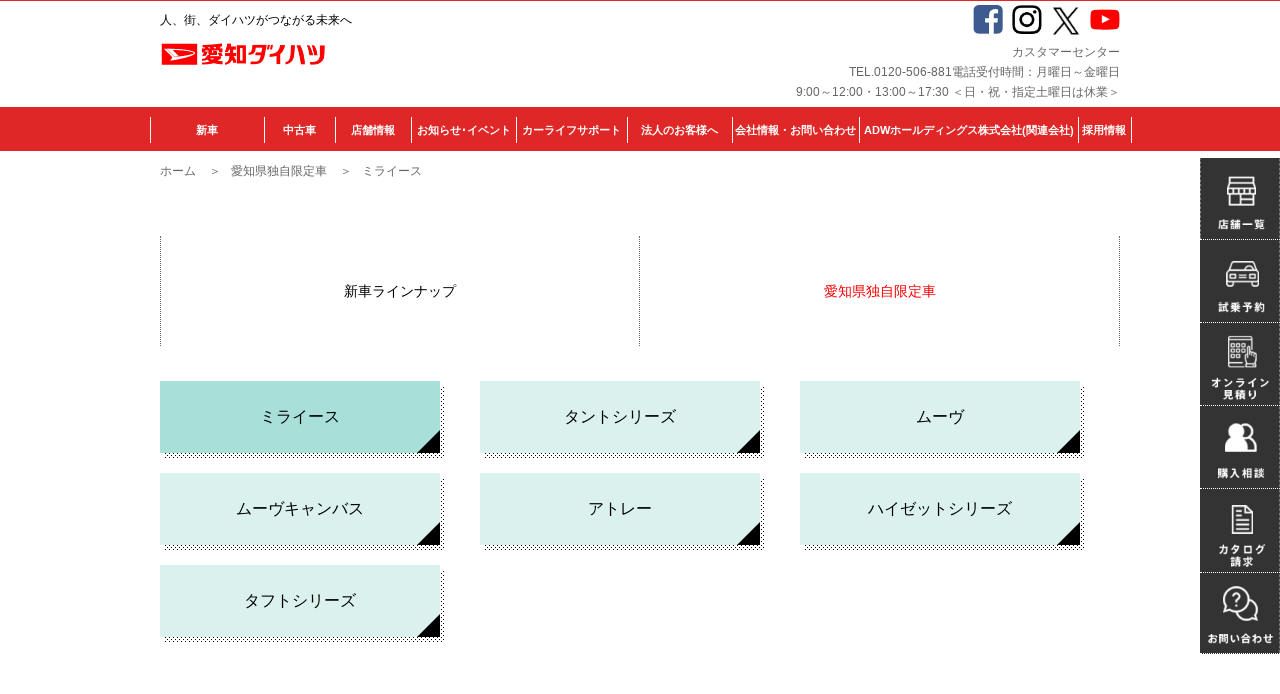

--- FILE ---
content_type: text/html; charset=UTF-8
request_url: https://www.daihatsu-aichi.co.jp/aichi-limited/mira_es
body_size: 18249
content:
<!DOCTYPE HTML>
<html lang="ja-JP">
<head>
	<meta charset="UTF-8">
	<title>ミライース | 愛知ダイハツ／公式｜新車・中古車・メンテナンス｜</title>
	<meta name="viewport" content="width=device-width, initial-scale=1">
	<meta http-equiv="cache-control" content="no-cache" />
	<meta http-equiv="expires" content="0" />
	<meta name="format-detection" content="telephone=no">
	<!--<meta http-equiv="X-UA-Compatible" content="IE=10" />-->
	<!--[if lt IE 9]>
	<script src="https://html5shiv.googlecode.com/svn/trunk/html5.js"></script>
	<script src="https://css3-mediaqueries-js.googlecode.com/svn/trunk/css3-mediaqueries.js"></script>
	<![endif]-->
	<!-- Google Tag Manager -->
	<script>(function(w,d,s,l,i){w[l]=w[l]||[];w[l].push({'gtm.start':
	new Date().getTime(),event:'gtm.js'});var f=d.getElementsByTagName(s)[0],
	j=d.createElement(s),dl=l!='dataLayer'?'&l='+l:'';j.async=true;j.src=
	'https://www.googletagmanager.com/gtm.js?id='+i+dl;f.parentNode.insertBefore(j,f);
	})(window,document,'script','dataLayer','GTM-WX9K8LC');</script>
	<!-- End Google Tag Manager -->
<head prefix="og: http://ogp.me/ns# fb: http://ogp.me/ns/fb# website: http://ogp.me/ns/website#">
	<meta name='robots' content='max-image-preview:large' />

<!-- All in One SEO Pack 3.3.4 by Michael Torbert of Semper Fi Web Designob_start_detected [-1,-1] -->
<script type="application/ld+json" class="aioseop-schema">{"@context":"https://schema.org","@graph":[{"@type":"Organization","@id":"https://www.daihatsu-aichi.co.jp/#organization","url":"https://www.daihatsu-aichi.co.jp/","name":"\u611b\u77e5\u30c0\u30a4\u30cf\u30c4\uff0f\u516c\u5f0f\uff5c\u65b0\u8eca\u30fb\u4e2d\u53e4\u8eca\u30fb\u30e1\u30f3\u30c6\u30ca\u30f3\u30b9\uff5c","sameAs":[]},{"@type":"WebSite","@id":"https://www.daihatsu-aichi.co.jp/#website","url":"https://www.daihatsu-aichi.co.jp/","name":"\u611b\u77e5\u30c0\u30a4\u30cf\u30c4\uff0f\u516c\u5f0f\uff5c\u65b0\u8eca\u30fb\u4e2d\u53e4\u8eca\u30fb\u30e1\u30f3\u30c6\u30ca\u30f3\u30b9\uff5c","publisher":{"@id":"https://www.daihatsu-aichi.co.jp/#organization"}},{"@type":"WebPage","@id":"https://www.daihatsu-aichi.co.jp/aichi-limited/mira_es#webpage","url":"https://www.daihatsu-aichi.co.jp/aichi-limited/mira_es","inLanguage":"ja","name":"\u30df\u30e9\u30a4\u30fc\u30b9","isPartOf":{"@id":"https://www.daihatsu-aichi.co.jp/#website"},"datePublished":"2019-08-19T09:08:46+09:00","dateModified":"2019-08-19T09:08:56+09:00"}]}</script>
<link rel="canonical" href="https://www.daihatsu-aichi.co.jp/aichi-limited/mira_es" />
<meta property="og:type" content="article" />
<meta property="og:title" content="ミライース | 愛知ダイハツ／公式｜新車・中古車・メンテナンス｜" />
<meta property="og:url" content="https://www.daihatsu-aichi.co.jp/aichi-limited/mira_es" />
<meta property="og:site_name" content="愛知ダイハツ／公式｜新車・中古車・メンテナンス｜" />
<meta property="og:image" content="https://www.daihatsu-aichi.co.jp/wp-content/uploads/ogimage.jpg" />
<meta property="article:published_time" content="2019-08-19T09:08:46Z" />
<meta property="article:modified_time" content="2019-08-19T09:08:56Z" />
<meta property="og:image:secure_url" content="https://www.daihatsu-aichi.co.jp/wp-content/uploads/ogimage.jpg" />
<meta name="twitter:card" content="summary_large_image" />
<meta name="twitter:site" content="@aichidaihatsu" />
<meta name="twitter:domain" content="https://twitter.com/aichidaihatsu" />
<meta name="twitter:title" content="ミライース | 愛知ダイハツ／公式｜新車・中古車・メンテナンス｜" />
<meta name="twitter:image" content="https://www.daihatsu-aichi.co.jp/wp-content/uploads/ogimage.jpg" />
<!-- All in One SEO Pack -->
<link rel='dns-prefetch' href='//s.w.org' />
<script type="text/javascript">
window._wpemojiSettings = {"baseUrl":"https:\/\/s.w.org\/images\/core\/emoji\/13.1.0\/72x72\/","ext":".png","svgUrl":"https:\/\/s.w.org\/images\/core\/emoji\/13.1.0\/svg\/","svgExt":".svg","source":{"concatemoji":"https:\/\/www.daihatsu-aichi.co.jp\/wp-includes\/js\/wp-emoji-release.min.js"}};
/*! This file is auto-generated */
!function(e,a,t){var n,r,o,i=a.createElement("canvas"),p=i.getContext&&i.getContext("2d");function s(e,t){var a=String.fromCharCode;p.clearRect(0,0,i.width,i.height),p.fillText(a.apply(this,e),0,0);e=i.toDataURL();return p.clearRect(0,0,i.width,i.height),p.fillText(a.apply(this,t),0,0),e===i.toDataURL()}function c(e){var t=a.createElement("script");t.src=e,t.defer=t.type="text/javascript",a.getElementsByTagName("head")[0].appendChild(t)}for(o=Array("flag","emoji"),t.supports={everything:!0,everythingExceptFlag:!0},r=0;r<o.length;r++)t.supports[o[r]]=function(e){if(!p||!p.fillText)return!1;switch(p.textBaseline="top",p.font="600 32px Arial",e){case"flag":return s([127987,65039,8205,9895,65039],[127987,65039,8203,9895,65039])?!1:!s([55356,56826,55356,56819],[55356,56826,8203,55356,56819])&&!s([55356,57332,56128,56423,56128,56418,56128,56421,56128,56430,56128,56423,56128,56447],[55356,57332,8203,56128,56423,8203,56128,56418,8203,56128,56421,8203,56128,56430,8203,56128,56423,8203,56128,56447]);case"emoji":return!s([10084,65039,8205,55357,56613],[10084,65039,8203,55357,56613])}return!1}(o[r]),t.supports.everything=t.supports.everything&&t.supports[o[r]],"flag"!==o[r]&&(t.supports.everythingExceptFlag=t.supports.everythingExceptFlag&&t.supports[o[r]]);t.supports.everythingExceptFlag=t.supports.everythingExceptFlag&&!t.supports.flag,t.DOMReady=!1,t.readyCallback=function(){t.DOMReady=!0},t.supports.everything||(n=function(){t.readyCallback()},a.addEventListener?(a.addEventListener("DOMContentLoaded",n,!1),e.addEventListener("load",n,!1)):(e.attachEvent("onload",n),a.attachEvent("onreadystatechange",function(){"complete"===a.readyState&&t.readyCallback()})),(n=t.source||{}).concatemoji?c(n.concatemoji):n.wpemoji&&n.twemoji&&(c(n.twemoji),c(n.wpemoji)))}(window,document,window._wpemojiSettings);
</script>
<style type="text/css">
img.wp-smiley,
img.emoji {
	display: inline !important;
	border: none !important;
	box-shadow: none !important;
	height: 1em !important;
	width: 1em !important;
	margin: 0 0.07em !important;
	vertical-align: -0.1em !important;
	background: none !important;
	padding: 0 !important;
}
</style>
	<link rel='stylesheet' id='default-css-css'  href='https://www.daihatsu-aichi.co.jp/wp-content/themes/daihatsu_aichi/css/common.css' type='text/css' media='all' />
<link rel='stylesheet' id='page-css'  href='https://www.daihatsu-aichi.co.jp/wp-content/themes/daihatsu_aichi/css/page.css' type='text/css' media='all' />
<link rel='stylesheet' id='page_new-css'  href='https://www.daihatsu-aichi.co.jp/wp-content/themes/daihatsu_aichi/css/page_new.css' type='text/css' media='all' />
<link rel='stylesheet' id='daihatsu_about-css'  href='https://www.daihatsu-aichi.co.jp/wp-content/themes/daihatsu_aichi/css/daihatsu_about.css' type='text/css' media='all' />
<link rel='stylesheet' id='wp-block-library-css'  href='https://www.daihatsu-aichi.co.jp/wp-includes/css/dist/block-library/style.min.css' type='text/css' media='all' />
<style id='global-styles-inline-css' type='text/css'>
body{--wp--preset--color--black: #000000;--wp--preset--color--cyan-bluish-gray: #abb8c3;--wp--preset--color--white: #ffffff;--wp--preset--color--pale-pink: #f78da7;--wp--preset--color--vivid-red: #cf2e2e;--wp--preset--color--luminous-vivid-orange: #ff6900;--wp--preset--color--luminous-vivid-amber: #fcb900;--wp--preset--color--light-green-cyan: #7bdcb5;--wp--preset--color--vivid-green-cyan: #00d084;--wp--preset--color--pale-cyan-blue: #8ed1fc;--wp--preset--color--vivid-cyan-blue: #0693e3;--wp--preset--color--vivid-purple: #9b51e0;--wp--preset--gradient--vivid-cyan-blue-to-vivid-purple: linear-gradient(135deg,rgba(6,147,227,1) 0%,rgb(155,81,224) 100%);--wp--preset--gradient--light-green-cyan-to-vivid-green-cyan: linear-gradient(135deg,rgb(122,220,180) 0%,rgb(0,208,130) 100%);--wp--preset--gradient--luminous-vivid-amber-to-luminous-vivid-orange: linear-gradient(135deg,rgba(252,185,0,1) 0%,rgba(255,105,0,1) 100%);--wp--preset--gradient--luminous-vivid-orange-to-vivid-red: linear-gradient(135deg,rgba(255,105,0,1) 0%,rgb(207,46,46) 100%);--wp--preset--gradient--very-light-gray-to-cyan-bluish-gray: linear-gradient(135deg,rgb(238,238,238) 0%,rgb(169,184,195) 100%);--wp--preset--gradient--cool-to-warm-spectrum: linear-gradient(135deg,rgb(74,234,220) 0%,rgb(151,120,209) 20%,rgb(207,42,186) 40%,rgb(238,44,130) 60%,rgb(251,105,98) 80%,rgb(254,248,76) 100%);--wp--preset--gradient--blush-light-purple: linear-gradient(135deg,rgb(255,206,236) 0%,rgb(152,150,240) 100%);--wp--preset--gradient--blush-bordeaux: linear-gradient(135deg,rgb(254,205,165) 0%,rgb(254,45,45) 50%,rgb(107,0,62) 100%);--wp--preset--gradient--luminous-dusk: linear-gradient(135deg,rgb(255,203,112) 0%,rgb(199,81,192) 50%,rgb(65,88,208) 100%);--wp--preset--gradient--pale-ocean: linear-gradient(135deg,rgb(255,245,203) 0%,rgb(182,227,212) 50%,rgb(51,167,181) 100%);--wp--preset--gradient--electric-grass: linear-gradient(135deg,rgb(202,248,128) 0%,rgb(113,206,126) 100%);--wp--preset--gradient--midnight: linear-gradient(135deg,rgb(2,3,129) 0%,rgb(40,116,252) 100%);--wp--preset--duotone--dark-grayscale: url('#wp-duotone-dark-grayscale');--wp--preset--duotone--grayscale: url('#wp-duotone-grayscale');--wp--preset--duotone--purple-yellow: url('#wp-duotone-purple-yellow');--wp--preset--duotone--blue-red: url('#wp-duotone-blue-red');--wp--preset--duotone--midnight: url('#wp-duotone-midnight');--wp--preset--duotone--magenta-yellow: url('#wp-duotone-magenta-yellow');--wp--preset--duotone--purple-green: url('#wp-duotone-purple-green');--wp--preset--duotone--blue-orange: url('#wp-duotone-blue-orange');--wp--preset--font-size--small: 13px;--wp--preset--font-size--medium: 20px;--wp--preset--font-size--large: 36px;--wp--preset--font-size--x-large: 42px;}.has-black-color{color: var(--wp--preset--color--black) !important;}.has-cyan-bluish-gray-color{color: var(--wp--preset--color--cyan-bluish-gray) !important;}.has-white-color{color: var(--wp--preset--color--white) !important;}.has-pale-pink-color{color: var(--wp--preset--color--pale-pink) !important;}.has-vivid-red-color{color: var(--wp--preset--color--vivid-red) !important;}.has-luminous-vivid-orange-color{color: var(--wp--preset--color--luminous-vivid-orange) !important;}.has-luminous-vivid-amber-color{color: var(--wp--preset--color--luminous-vivid-amber) !important;}.has-light-green-cyan-color{color: var(--wp--preset--color--light-green-cyan) !important;}.has-vivid-green-cyan-color{color: var(--wp--preset--color--vivid-green-cyan) !important;}.has-pale-cyan-blue-color{color: var(--wp--preset--color--pale-cyan-blue) !important;}.has-vivid-cyan-blue-color{color: var(--wp--preset--color--vivid-cyan-blue) !important;}.has-vivid-purple-color{color: var(--wp--preset--color--vivid-purple) !important;}.has-black-background-color{background-color: var(--wp--preset--color--black) !important;}.has-cyan-bluish-gray-background-color{background-color: var(--wp--preset--color--cyan-bluish-gray) !important;}.has-white-background-color{background-color: var(--wp--preset--color--white) !important;}.has-pale-pink-background-color{background-color: var(--wp--preset--color--pale-pink) !important;}.has-vivid-red-background-color{background-color: var(--wp--preset--color--vivid-red) !important;}.has-luminous-vivid-orange-background-color{background-color: var(--wp--preset--color--luminous-vivid-orange) !important;}.has-luminous-vivid-amber-background-color{background-color: var(--wp--preset--color--luminous-vivid-amber) !important;}.has-light-green-cyan-background-color{background-color: var(--wp--preset--color--light-green-cyan) !important;}.has-vivid-green-cyan-background-color{background-color: var(--wp--preset--color--vivid-green-cyan) !important;}.has-pale-cyan-blue-background-color{background-color: var(--wp--preset--color--pale-cyan-blue) !important;}.has-vivid-cyan-blue-background-color{background-color: var(--wp--preset--color--vivid-cyan-blue) !important;}.has-vivid-purple-background-color{background-color: var(--wp--preset--color--vivid-purple) !important;}.has-black-border-color{border-color: var(--wp--preset--color--black) !important;}.has-cyan-bluish-gray-border-color{border-color: var(--wp--preset--color--cyan-bluish-gray) !important;}.has-white-border-color{border-color: var(--wp--preset--color--white) !important;}.has-pale-pink-border-color{border-color: var(--wp--preset--color--pale-pink) !important;}.has-vivid-red-border-color{border-color: var(--wp--preset--color--vivid-red) !important;}.has-luminous-vivid-orange-border-color{border-color: var(--wp--preset--color--luminous-vivid-orange) !important;}.has-luminous-vivid-amber-border-color{border-color: var(--wp--preset--color--luminous-vivid-amber) !important;}.has-light-green-cyan-border-color{border-color: var(--wp--preset--color--light-green-cyan) !important;}.has-vivid-green-cyan-border-color{border-color: var(--wp--preset--color--vivid-green-cyan) !important;}.has-pale-cyan-blue-border-color{border-color: var(--wp--preset--color--pale-cyan-blue) !important;}.has-vivid-cyan-blue-border-color{border-color: var(--wp--preset--color--vivid-cyan-blue) !important;}.has-vivid-purple-border-color{border-color: var(--wp--preset--color--vivid-purple) !important;}.has-vivid-cyan-blue-to-vivid-purple-gradient-background{background: var(--wp--preset--gradient--vivid-cyan-blue-to-vivid-purple) !important;}.has-light-green-cyan-to-vivid-green-cyan-gradient-background{background: var(--wp--preset--gradient--light-green-cyan-to-vivid-green-cyan) !important;}.has-luminous-vivid-amber-to-luminous-vivid-orange-gradient-background{background: var(--wp--preset--gradient--luminous-vivid-amber-to-luminous-vivid-orange) !important;}.has-luminous-vivid-orange-to-vivid-red-gradient-background{background: var(--wp--preset--gradient--luminous-vivid-orange-to-vivid-red) !important;}.has-very-light-gray-to-cyan-bluish-gray-gradient-background{background: var(--wp--preset--gradient--very-light-gray-to-cyan-bluish-gray) !important;}.has-cool-to-warm-spectrum-gradient-background{background: var(--wp--preset--gradient--cool-to-warm-spectrum) !important;}.has-blush-light-purple-gradient-background{background: var(--wp--preset--gradient--blush-light-purple) !important;}.has-blush-bordeaux-gradient-background{background: var(--wp--preset--gradient--blush-bordeaux) !important;}.has-luminous-dusk-gradient-background{background: var(--wp--preset--gradient--luminous-dusk) !important;}.has-pale-ocean-gradient-background{background: var(--wp--preset--gradient--pale-ocean) !important;}.has-electric-grass-gradient-background{background: var(--wp--preset--gradient--electric-grass) !important;}.has-midnight-gradient-background{background: var(--wp--preset--gradient--midnight) !important;}.has-small-font-size{font-size: var(--wp--preset--font-size--small) !important;}.has-medium-font-size{font-size: var(--wp--preset--font-size--medium) !important;}.has-large-font-size{font-size: var(--wp--preset--font-size--large) !important;}.has-x-large-font-size{font-size: var(--wp--preset--font-size--x-large) !important;}
</style>
<link rel='stylesheet' id='biz-cal-style-css'  href='https://www.daihatsu-aichi.co.jp/wp-content/plugins/biz-calendar/biz-cal.css' type='text/css' media='all' />
<link rel='stylesheet' id='contact-form-7-css'  href='https://www.daihatsu-aichi.co.jp/wp-content/plugins/contact-form-7/includes/css/styles.css' type='text/css' media='all' />
<link rel='stylesheet' id='contact-form-7-confirm-css'  href='https://www.daihatsu-aichi.co.jp/wp-content/plugins/contact-form-7-add-confirm/includes/css/styles.css' type='text/css' media='all' />
<link rel='stylesheet' id='fancybox-css'  href='https://www.daihatsu-aichi.co.jp/wp-content/plugins/easy-fancybox/css/jquery.fancybox.1.3.23.min.css' type='text/css' media='screen' />
<script type='text/javascript' src='https://ajax.googleapis.com/ajax/libs/jquery/1.11.2/jquery.min.js' id='jquery-js'></script>
<script type='text/javascript' id='biz-cal-script-js-extra'>
/* <![CDATA[ */
var bizcalOptions = {"holiday_title":"\u5b9a\u4f11\u65e5","temp_holidays":"2024-01-01\r\n2024-01-02\r\n2024-01-03\r\n2024-01-09\r\n2024-01-15\r\n2024-01-22\r\n2024-01-29\r\n2024-02-05\r\n2024-02-13\r\n2024-02-19\r\n2024-02-26\r\n2024-03-04\r\n2024-03-11\r\n2024-03-18\r\n2024-03-25\r\n2024-04-01\r\n2024-04-08\r\n2024-04-15\r\n2024-04-22\r\n2024-04-29\r\n2024-04-30\r\n2024-05-01\r\n2024-05-02\r\n2024-05-03\r\n2024-05-04\r\n2024-05-05\r\n2024-05-06\r\n2024-05-13\r\n2024-05-20\r\n2024-05-27\r\n2024-06-03\r\n2024-06-10\r\n2024-06-17\r\n2024-06-24\r\n2024-07-01\r\n2024-07-08\r\n2024-07-16\r\n2024-07-22\r\n2024-07-29\r\n2024-08-05\r\n2024-08-12\r\n2024-08-13\r\n2024-08-14\r\n2024-08-15\r\n2024-08-16\r\n2024-08-19\r\n2024-08-26\r\n2024-09-02\r\n2024-09-09\r\n2024-09-17\r\n2024-09-24\r\n2024-09-30\r\n2024-10-07\r\n2024-10-15\r\n2024-10-21\r\n2024-10-28\r\n2024-11-05\r\n2024-11-11\r\n2024-11-18\r\n2024-11-25\r\n2024-12-02\r\n2024-12-09\r\n2024-12-16\r\n2024-12-23\r\n2024-12-28\r\n2024-12-29\r\n2024-12-30\r\n2024-12-31\r\n2025-02-11\r\n2025-01-01\r\n2025-01-02\r\n2025-01-03\r\n2025-01-06\r\n2025-01-14\r\n2025-01-20\r\n2025-01-27\r\n2025-02-03\r\n2025-02-10\r\n2025-02-11\r\n2025-02-17\r\n2025-02-25\r\n2025-03-03\r\n2025-03-10\r\n2025-03-17\r\n2025-03-24\r\n2025-03-31\r\n2025-04-07\r\n2025-04-14\r\n2025-04-21\r\n2025-04-28\r\n2025-04-29\r\n2025-04-30\r\n2025-05-01\r\n2025-05-02\r\n2025-05-03\r\n2025-05-04\r\n2025-05-05\r\n2025-05-06\r\n2025-05-12\r\n2025-05-19\r\n2025-05-26\r\n2025-06-02\r\n2025-06-09\r\n2025-06-16\r\n2025-06-23\r\n2025-06-30\r\n2025-07-07\r\n2025-07-14\r\n2025-07-21\r\n2025-07-28\r\n2025-08-04\r\n2025-08-09\r\n2025-08-10\r\n2025-08-11\r\n2025-08-12\r\n2025-08-13\r\n2025-08-14\r\n2025-08-15\r\n2025-08-18\r\n2025-08-25\r\n2025-09-01\r\n2025-09-08\r\n2025-09-15\r\n2025-09-22\r\n2025-09-29\r\n2025-10-06\r\n2025-10-13\r\n2025-10-20\r\n2025-10-27\r\n2025-11-03\r\n2025-11-10\r\n2025-11-17\r\n2025-11-24\r\n2025-12-01\r\n2025-12-08\r\n2025-12-15\r\n2025-12-22\r\n2025-12-28\r\n2025-12-29\r\n2025-12-30\r\n2025-12-31\r\n2026-01-01\r\n2026-01-02\r\n2026-01-03\r\n2026-01-05\r\n2026-01-12\r\n2026-01-19\r\n2026-01-26\r\n2026-02-02\r\n2026-02-09\r\n2026-02-16\r\n2026-02-23","temp_weekdays":"","eventday_title":"\u30a4\u30d9\u30f3\u30c8\u958b\u50ac\u65e5","eventday_url":"","eventdays":"2024-05-11\r\n2024-05-12\r\n2024-07-13\r\n2024-07-14\r\n2024-07-15\r\n2024-07-17\r\n2024-07-18\r\n2024-07-19\r\n2024-07-20\r\n2024-07-21\r\n2024-09-07\r\n2024-09-08\r\n2024-09-10\r\n2024-09-11\r\n2024-09-12\r\n2024-09-13\r\n2024-09-14\r\n2024-09-15\r\n2024-09-16\r\n2024-11-02\r\n2024-11-03\r\n2024-11-04\r\n2024-11-06\r\n2024-11-07\r\n2024-11-08\r\n2024-11-09\r\n2024-11-10\r\n2024-12-07\r\n2024-12-08\r\n2024-12-10\r\n2024-12-11\r\n2024-12-12\r\n2024-12-13\r\n2024-12-14\r\n2024-12-15\r\n2025-01-04\r\n2025-01-05\r\n2025-01-07\r\n2025-01-08\r\n2025-01-09\r\n2025-01-10\r\n2025-01-11\r\n2025-01-12\r\n2025-01-13\r\n2025-02-08\r\n2025-02-09\r\n2025-02-12\r\n2025-02-13\r\n2025-02-14\r\n2025-02-15\r\n2025-02-16\r\n2025-03-08\r\n2025-03-09\r\n2025-03-15\r\n2025-03-16\r\n2025-05-17\r\n2025-05-18\r\n2025-06-07\r\n2025-06-08\r\n2025-06-14\r\n2025-06-15\r\n2025-06-21\r\n2025-06-22\r\n2025-07-12\r\n2025-07-13\r\n2025-07-19\r\n2025-07-20\r\n2025-09-06\r\n2025-09-07\r\n2025-09-09\r\n2025-09-10\r\n2025-09-11\r\n2025-09-12\r\n2025-09-13\r\n2025-09-14\r\n2025-10-18\r\n2025-10-19\r\n2025-11-01\r\n2025-11-02\r\n2025-12-06\r\n2025-12-07\r\n2025-12-09\r\n2025-12-10\r\n2025-12-11\r\n2025-12-12\r\n2025-12-13\r\n2025-12-14\r\n2026-01-04\r\n2026-01-06\r\n2026-01-07\r\n2026-01-08\r\n2026-01-09\r\n2026-01-10\r\n2026-01-11\r\n2026-01-17\r\n2026-01-18\r\n2026-01-20\r\n2026-01-21\r\n2026-01-22\r\n2026-01-23\r\n2026-01-24\r\n2026-01-25\r\n2026-02-07\r\n2026-02-08\r\n2026-02-10\r\n2026-02-11\r\n2026-02-12\r\n2026-02-13\r\n2026-02-14\r\n2026-02-15","month_limit":"\u5236\u9650\u306a\u3057","nextmonthlimit":"12","prevmonthlimit":"12","plugindir":"https:\/\/www.daihatsu-aichi.co.jp\/wp-content\/plugins\/biz-calendar\/","national_holiday":""};
/* ]]> */
</script>
<script type='text/javascript' src='https://www.daihatsu-aichi.co.jp/wp-content/plugins/biz-calendar/calendar.js' id='biz-cal-script-js'></script>
<link rel="https://api.w.org/" href="https://www.daihatsu-aichi.co.jp/wp-json/" /><link rel="alternate" type="application/json" href="https://www.daihatsu-aichi.co.jp/wp-json/wp/v2/pages/6237" /><link rel="EditURI" type="application/rsd+xml" title="RSD" href="https://www.daihatsu-aichi.co.jp/xmlrpc.php?rsd" />
<link rel="wlwmanifest" type="application/wlwmanifest+xml" href="https://www.daihatsu-aichi.co.jp/wp-includes/wlwmanifest.xml" /> 
<meta name="generator" content="WordPress 5.9.12" />
<link rel='shortlink' href='https://www.daihatsu-aichi.co.jp/?p=6237' />
<link rel="alternate" type="application/json+oembed" href="https://www.daihatsu-aichi.co.jp/wp-json/oembed/1.0/embed?url=https%3A%2F%2Fwww.daihatsu-aichi.co.jp%2Faichi-limited%2Fmira_es" />
<link rel="alternate" type="text/xml+oembed" href="https://www.daihatsu-aichi.co.jp/wp-json/oembed/1.0/embed?url=https%3A%2F%2Fwww.daihatsu-aichi.co.jp%2Faichi-limited%2Fmira_es&#038;format=xml" />
<link rel="shortcut icon" href="https://www.daihatsu-aichi.co.jp/wp-content/themes/daihatsu_aichi/images/favicon.ico">
<link rel="apple-touch-icon" href="https://www.daihatsu-aichi.co.jp/wp-content/themes/daihatsu_aichi/images/apple-touch-icon.png">
<link rel="icon" type="image/png" href="https://www.daihatsu-aichi.co.jp/wp-content/themes/daihatsu_aichi/images/android-touch-icon.png">
<link rel='stylesheet' href='https://www.daihatsu-aichi.co.jp/wp-content/themes/daihatsu_aichi/css/add.css' type='text/css' media='all' />
<script type="text/javascript" src="https://www.daihatsu-aichi.co.jp/wp-content/themes/daihatsu_aichi/js/scroll_header.js" charset="utf-8"></script>		
<script type="text/javascript" src="https://www.daihatsu-aichi.co.jp/wp-content/themes/daihatsu_aichi/js/menu.js" charset="utf-8"></script>
</head>
<body data-rsssl=1 class="page-template page-template-page-aichi-limited-mira_es page-template-page-aichi-limited-mira_es-php page page-id-6237 page-child parent-pageid-25">
<!-- Google Tag Manager (noscript) -->
<noscript><iframe src="https://www.googletagmanager.com/ns.html?id=GTM-WX9K8LC"
height="0" width="0" style="display:none;visibility:hidden"></iframe></noscript>
<!-- End Google Tag Manager (noscript) -->
<script>
(function(){
	function removeGlParamFromUrlString(urlString){
		try{
			var u=new URL(urlString,window.location.href);
			if(u.searchParams.has('_gl')){
				u.searchParams.delete('_gl');
			}
			return u.toString();
		}catch(e){
			return urlString;
		}
	}
	try{
		var current=new URL(window.location.href);
		if(current.searchParams.has('_gl')){
			current.searchParams.delete('_gl');
			history.replaceState(null,'',current.pathname+current.search+current.hash);
		}
	}catch(e){}
	document.addEventListener('click',function(ev){
		var target=ev.target && (ev.target.closest?ev.target.closest('a[href]'):null);
		if(!target)return;
		var cleaned=removeGlParamFromUrlString(target.href);
		if(cleaned===target.href)return;
		ev.preventDefault();
		if(ev.ctrlKey||ev.metaKey||target.target==='_blank'){
			window.open(cleaned,target.target||'_blank');
		}else{
			window.location.assign(cleaned);
		}
	},true);
})();
</script>
<script type="text/javascript" src="//tm.r-ad.ne.jp/118/ra030472000.js" charset="utf-8"></script>		
<!-- Google Tag Manager -->
<script>(function(w,d,s,l,i){w[l]=w[l]||[];w[l].push({'gtm.start':
new Date().getTime(),event:'gtm.js'});var f=d.getElementsByTagName(s)[0],
j=d.createElement(s),dl=l!='dataLayer'?'&l='+l:'';j.async=true;j.src=
'https://www.googletagmanager.com/gtm.js?id='+i+dl;f.parentNode.insertBefore(j,f);
})(window,document,'script','dataLayer','GTM-5M3VKTN');</script>
<!-- End Google Tag Manager -->

<!-- Google Tag Manager (noscript) -->
<noscript><iframe src="https://www.googletagmanager.com/ns.html?id=GTM-5M3VKTN"
height="0" width="0" style="display:none;visibility:hidden"></iframe></noscript>
<!-- End Google Tag Manager (noscript) -->
<script src="https://apis.google.com/js/api.js" type="text/javascript"></script>
<script type="text/javascript">
  gapi.load('auth2', init);
</script>

	<header class="head_set_menu">
		<div class="head-txt cf">
			<h1>人、街、ダイハツがつながる未来へ</h1>
			<!--<ul class="head-link cf">
				<li class="insta"><a href="https://www.instagram.com/aichidaihatsu/" target="_blank" onclick="_rad9.push({z:'others'});"
><img src="https://www.daihatsu-aichi.co.jp/wp-content/themes/daihatsu_aichi/images/common/insta.png" alt="Instagram" /></a></li>
				<li><a href="https://www.daihatsu-aichi.co.jp/company/">● 会社概要</a></li>
				<li><a href="https://www.daihatsu-aichi.co.jp/custom/contact/">● お問い合わせ</a></li>
			</ul>-->
		</div>
		<div class="head-logo-area cf">
			<div class="logo"><a href="https://www.daihatsu-aichi.co.jp"><img class="pc" style="max-width:100%;" src="https://www.daihatsu-aichi.co.jp/wp-content/themes/daihatsu_aichi/images/common/logo.png" alt="DAIHATSU 愛知ダイハツ" /><img style="max-width:100%;" class="sp" src="https://www.daihatsu-aichi.co.jp/wp-content/themes/daihatsu_aichi/images/common/sp_logo.png" alt="DAIHATSU 愛知ダイハツ" /></a></div>
			<div class="head-access">
				<ul>
					<li><a href="https://www.facebook.com/aichidaihatsu/" target="_blank"><img src="https://www.daihatsu-aichi.co.jp/wp-content/themes/daihatsu_aichi/images/common/sns_01.png" alt="facebook" /></a></li>
					<li><a href="https://www.instagram.com/aichidaihatsu/" onclick="_rad9.push({z:'inquiry'});" target="_blank"><img src="https://www.daihatsu-aichi.co.jp/wp-content/themes/daihatsu_aichi/images/common/sns_02.png" alt="instagram" /></a></li>
					<li><a href="https://twitter.com/aichidaihatsu" target="_blank"><img src="https://www.daihatsu-aichi.co.jp/wp-content/themes/daihatsu_aichi/images/common/sns_03.png" alt="Twitter" /></a></li>
					<li><a href="https://www.youtube.com/channel/UCThsEj7aLy8agbNYgC5ygdg/" target="_blank"><img src="https://www.daihatsu-aichi.co.jp/wp-content/themes/daihatsu_aichi/images/common/sns_04.png" alt="youtube" /></a></li>
				</ul>
				<address>
					カスタマーセンター<br>
					TEL.0120-506-881電話受付時間：月曜日～金曜日<br>
					9:00～12:00・13:00～17:30 ＜日・祝・指定土曜日は休業＞
				</address>
			</div>
		</div>
		<div class="sp sp-nav">
			<div class="sp-nav-btn">
				<!--<div class="menu-icon-container">
					<div class="menu-icon">
					  <span class="bar1"></span>
					  <span class="bar2"></span>
					  <span class="bar3"></span>
					</div>
			    <p class="menu-txt">MENU</p>
			    </div>-->
			　<div class="menu-btn-container btn_off"><img src="https://www.daihatsu-aichi.co.jp/wp-content/themes/daihatsu_aichi/images/common/sp_menu_btn.png" alt="MENU"></div>
			</div>
			<nav>
				<dl class="spmenu">
					<dt class="submenu">新車</dt>
					<dd>
						<ul>
							<li><a href="https://www.daihatsu-aichi.co.jp/webcatalog">WEBカタログ</a></li>
							<li><a href="https://www.daihatsu-aichi.co.jp/wp-content/themes/daihatsu_aichi/pdf/catalog.pdf" target="_blank">愛知県仕様車カタログ</a></li>
							<li><a href="https://www.daihatsu-aichi.co.jp/newcar/">ラインナップ</a></li>
							<li>
								<a href="https://map.daihatsu.co.jp/search/test_drive/line_up/?btnMenu=1%2C2%2C4%2C5%2C3" target="_blank" onclick="_rad9.push({z:'reservation'});">試乗車・展示車</a>
								<!--<span class="submenu2">試乗車・展示車</span>
                                <ul class="sub_list">
                                    <li><a href="https://map.daihatsu.co.jp/search/test_drive/line_up/?btnMenu=1%2C2%2C4%2C5%2C3" target="_blank" onclick="_rad9.push({z:'reservation'});">名古屋地区</a></li>
                                    <li><a href="https://map.daihatsu.co.jp/search/test_drive/line_up/?hanshaCode=322" target="_blank">三河地区</a></li>
                                </ul>-->
							</li>
							<!--<li><a href="https://online-sale.daihatsu-aichi.co.jp/" target="_blank">オンライン販売</a></li>-->
							<li><a href="https://www.daihatsu.co.jp/sumapake/wankure/index.htm" target="_blank" style="line-height: 1.5;">ワンダフルクレジット<br>(残価設定型クレジット)</a></li>
							<li><a href="https://www.daihatsu-aichi.co.jp/mycarlease">マイカーリース</a></li>
						</ul>
					</dd>
					<dt><a href="http://ucar.daihatsu-aichi.co.jp/" target="_blank" onclick="_rad9.push({z:'usedcar'});">中古車</a></dt><dd class"none"></dd>
					<dt><a href="https://www.daihatsu-aichi.co.jp/shop-nagoya">店舗情報</a></dt>
					<dt><a href="https://www.daihatsu-aichi.co.jp/events">お知らせ･イベント</a></dt><dd class"none"></dd>
					<dt class="submenu">カーライフサポート</dt>
					<dd>
						<ul>
							<li>
								<span class="submenu2">トータルカーライフ</span>
								<ul class="sub_list">
									<li><a href="https://www.daihatsu-aichi.co.jp/insurance">保険情報</a></li>
									<!--<li><a href="https://www.daihatsu-aichi.co.jp/flendly_plan">フレンドリープラン</a></li>-->
									<li><a href="https://www.daihatsu-aichi.co.jp/cafe">Welcome!ダイハツ！</a></li>
									<li><a href="https://www.daihatsu-aichi.co.jp/shop-nagoya">初めてご利用の方へ</a></li>
								</ul>
							</li>
							<li>
								<span class="submenu2">アフターサービス</span>
								<ul class="sub_list">
									<li><a href="https://www.daihatsu.co.jp/info/recall/index.htm?_ga=2.100898433.1431445292.1561369585-1044593641.1561369585" target="_blank">リコール情報</a></li>
									<li><a href="https://www.daihatsu-aichi.co.jp/as_if/">事故が起こったら</a></li>
									<li><a href="https://www.daihatsu-aichi.co.jp/as_check/">車検・定期点検</a></li>
									<li><a href="https://www.daihatsu-aichi.co.jp/as_passport/">ワンダフルパスポート</a></li>
									<li><a href="https://www.daihatsu-aichi.co.jp/as_mainte/">メンテナンスメニュー</a></li>
									<li><a href="https://www.daihatsu-aichi.co.jp/as_repair/">板金塗装</a></li>
								</ul>
							</li>
						</ul>
					</dd>
                    <dt class="submenu">法人のお客様へ</dt>
                    <dd>
                        <ul>
                            <li>
                                <span class="submenu2">ご提案活動</span>
                                <ul class="sub_list">
                                    <li><a href="https://www.daihatsu-aichi.co.jp/corporation">はじめに・スタッフ紹介</a></li>
                                    <li><a href="https://www.daihatsu-aichi.co.jp/corporation2">カーリース</a></li>
                                    <li><a href="https://www.daihatsu-aichi.co.jp/corporation3">らくびた送迎</a></li>
                                    <li><a href="https://www.daihatsu-aichi.co.jp/corporation4">オンライン相談</a></li>
                                </ul>
                            </li>
                            <li><a href="https://www.daihatsu-aichi.co.jp/carshare">カーシェアリング</a></li>
                            <li><a href="https://www.daihatsu.co.jp/businesscar/index.htm" target="_blank">ダイハツ工業サイトへ</a></li>
                        </ul>
                    </dd>
					<dt class="submenu">会社情報・お問い合わせ</dt>
					<dd>
						<ul>
							<li><a href="https://www.daihatsu-aichi.co.jp/company/">会社概要</a></li>
							<li><a href="https://www.daihatsu-aichi.co.jp/sdgs/">SDGs取り組み</a></li>
							<li><a href="https://www.daihatsu.co.jp/lyu_action/theme/list-area.html?area=tokai&pref=aichi" target="_blank">CSR活動</a></li>
							<li><a href="http://international.daihatsu-aichi.co.jp/" target="_blank">海外事業</a></li>
							<li><a href="https://www.daihatsu-aichi.co.jp/custom/">お問い合わせ</a></li>
							<li><a href="https://www.daihatsu-aichi.co.jp/sports/contact/" target="_blank" style="line-height: 1.5;">柳本理乃選手<br>お問い合わせフォーム</a></li>
							<li><a href="https://wdc.daihatsu.co.jp/c/cata/catalog.cgi?form=_ssl" target="_blank" onclick="_rad9.push({z:'catalog'});">カタログ請求</a></li>
						</ul>
					</dd>
					<dt class="submenu">ADWホールディングス株式会社(関連会社)</dt>
					<dd>
						<ul>
							<li><a href="https://adw-hd.jp" target="_blank">インポート事業部</a></li>
							<li><a href="https://www.jms-car.com/shop/tokai/22947_nagoyanishi/" target="_blank">ジェームス名古屋西店</a></li>
							<li><a href="https://www.keepercoating.jp/proshop/aichi/city1137/08365/" target="_blank">keeper知多八幡店</a></li>
							<li><a href="https://adkobo.jp/" target="_blank">AD工房&nbsp;キャンピングカー</a></li>
						</ul>
					</dd>
					<dt><a href="https://www.daihatsu-aichi.co.jp/recruit/">採用情報</a></dt>
					<dt class="submenu">公式SNS</dt>
					<dd>
						<ul>
							<li><a href="https://www.instagram.com/aichidaihatsu/" target="_blank" onclick="_rad9.push({z:'others'});"><span class="icon"><img src="https://www.daihatsu-aichi.co.jp/wp-content/themes/daihatsu_aichi/images/common/sns_02.png" alt="" /></span>Instagram</a></li>
							<li><a href="https://www.facebook.com/aichidaihatsu/" target="_blank" onclick="_rad9.push({z:'others'});"><span class="icon"><img src="https://www.daihatsu-aichi.co.jp/wp-content/themes/daihatsu_aichi/images/common/sns_01.png" alt="" /></span>Facebook</a></li>
							<li><a href="https://twitter.com/aichidaihatsu" target="_blank" onclick="_rad9.push({z:'others'});"><span class="icon"><img src="https://www.daihatsu-aichi.co.jp/wp-content/themes/daihatsu_aichi/images/common/sns_03.png" alt="" /></span>Twitter</a></li>
							<li><a href="https://www.youtube.com/channel/UCThsEj7aLy8agbNYgC5ygdg/" target="_blank" onclick="_rad9.push({z:'others'});"><span class="icon"><img src="https://www.daihatsu-aichi.co.jp/wp-content/themes/daihatsu_aichi/images/common/sns_04.png" alt="" /></span>Youtube</a></li>
						</ul>
					</dd>
					<dt><a class="sp_contents-menu_btn_other-inf">閉じる</a></dt><dd class"none"></dd>
				</dl>
			</nav>
		</div>
	</header>
	<div id="follow-menu-wrapper" class="follow-menu-off naviback">
	  <div id="follow-menu">
		<header class="sp">
			<div class="header_bg">
				<div class="head-txt cf">
					<h1>人、街、ダイハツがつながる未来へ</h1>
					<ul class="head-link cf">
						<li class="insta"><a href="https://www.instagram.com/aichidaihatsu/" target="_blank" onclick="_rad9.push({z:'others'});"
		><img src="https://www.daihatsu-aichi.co.jp/wp-content/themes/daihatsu_aichi/images/common/insta.png" alt="Instagram" /></a></li>
						<li><a href="https://www.daihatsu-aichi.co.jp/company/">● 会社概要</a></li>
						<li><a href="https://www.daihatsu-aichi.co.jp/custom/contact/">● お問い合わせ</a></li>
					</ul>
				</div>
				<div class="head-logo-area cf">
					<div class="logo"><a href="https://www.daihatsu-aichi.co.jp"><img class="pc" style="max-width:100%;" src="https://www.daihatsu-aichi.co.jp/wp-content/themes/daihatsu_aichi/images/common/logo.png" alt="DAIHATSU 愛知ダイハツ" /><img style="max-width:100%;" class="sp" src="https://www.daihatsu-aichi.co.jp/wp-content/themes/daihatsu_aichi/images/common/sp_logo.png" alt="DAIHATSU 愛知ダイハツ" /></a></div>
					<div class="head-access">
						<address>
							カスタマーセンター<br>
							TEL.0120-506-881電話受付時間：月曜日～金曜日<br>
							9:00～12:00・13:00～17:30 ＜日・祝・指定土曜日は休業＞
						</address>
					</div>
				</div>
			</div>
			<div class="sp-nav-2">
				<div class="sp-nav-btn-2">
					<!--<div class="menu-icon-container">
						<div class="menu-icon">
						  <span class="bar1"></span>
						  <span class="bar2"></span>
						  <span class="bar3"></span>
						</div>
					<p class="menu-txt">MENU</p>
					</div>-->
				 <div class="menu-btn-container btn_off"><img src="https://www.daihatsu-aichi.co.jp/wp-content/themes/daihatsu_aichi/images/common/sp_menu_btn.png" alt="MENU"></div>
				</div>
				<div class="nav">
					<dl class="spmenu">
						<dt class="submenu">新車</dt>
						<dd>
							<ul>
								<li><a href="https://www.daihatsu-aichi.co.jp/webcatalog">WEBカタログ</a></li>
								<li><a href="https://www.daihatsu-aichi.co.jp/wp-content/themes/daihatsu_aichi/pdf/catalog.pdf" target="_blank">愛知県仕様車カタログ</a></li>
								<li><a href="https://www.daihatsu-aichi.co.jp/newcar/">ラインナップ</a></li>
								<li>
									<a href="https://map.daihatsu.co.jp/search/test_drive/line_up/?btnMenu=1%2C2%2C4%2C5%2C3" target="_blank" onclick="_rad9.push({z:'reservation'});">試乗車・展示車</a>
									<!--<span class="submenu2">試乗車・展示車</span>
									<ul class="sub_list">
										<li><a href="https://map.daihatsu.co.jp/search/test_drive/line_up/?btnMenu=1%2C2%2C4%2C5%2C3" target="_blank" onclick="_rad9.push({z:'reservation'});">名古屋地区</a></li>
										<li><a href="https://map.daihatsu.co.jp/search/test_drive/line_up/?hanshaCode=322" target="_blank">三河地区</a></li>
									</ul>-->
								</li>
								<!--<li><a href="https://online-sale.daihatsu-aichi.co.jp/" target="_blank">オンライン販売</a></li>-->
								<li><a href="https://www.daihatsu.co.jp/sumapake/wankure/index.htm" target="_blank" style="line-height: 1.5;">ワンダフルクレジット<br>(残価設定型クレジット)</a></li>
								<li><a href="https://www.daihatsu-aichi.co.jp/mycarlease">マイカーリース</a></li>
							</ul>
						</dd>
						<dt><a href="http://ucar.daihatsu-aichi.co.jp/" target="_blank" onclick="_rad9.push({z:'usedcar'});">中古車</a></dt><dd class"none"></dd>
						<dt><a href="https://www.daihatsu-aichi.co.jp/shop-nagoya">店舗情報</a></dt>
						<dt><a href="https://www.daihatsu-aichi.co.jp/events">お知らせ･イベント</a></dt><dd class"none"></dd>
						<dt class="submenu">カーライフサポート</dt>
						<dd>
							<ul>
								<li>
									<span class="submenu2">トータルカーライフ</span>
									<ul class="sub_list">
										<li><a href="https://www.daihatsu-aichi.co.jp/insurance">保険情報</a></li>
										<!--<li><a href="https://www.daihatsu-aichi.co.jp/flendly_plan">フレンドリープラン</a></li>-->
										<li><a href="https://www.daihatsu-aichi.co.jp/cafe">Welcome!ダイハツ！</a></li>
										<li><a href="https://www.daihatsu-aichi.co.jp/shop-nagoya">初めてご利用の方へ</a></li>
									</ul>
								</li>
								<li>
									<span class="submenu2">アフターサービス</span>
									<ul class="sub_list">
										<li><a href="https://www.daihatsu.co.jp/info/recall/index.htm?_ga=2.100898433.1431445292.1561369585-1044593641.1561369585" target="_blank">リコール情報</a></li>
										<li><a href="https://www.daihatsu-aichi.co.jp/as_if/">事故が起こったら</a></li>
										<li><a href="https://www.daihatsu-aichi.co.jp/as_check/">車検・定期点検</a></li>
										<li><a href="https://www.daihatsu-aichi.co.jp/as_passport/">ワンダフルパスポート</a></li>
										<li><a href="https://www.daihatsu-aichi.co.jp/as_mainte/">メンテナンスメニュー</a></li>
										<li><a href="https://www.daihatsu-aichi.co.jp/as_repair/">板金塗装</a></li>
									</ul>
								</li>
							</ul>
						</dd>
						<dt class="submenu">法人のお客様へ</dt>
						<dd>
                            <ul>
								<li>
									<span class="submenu2">ご提案活動</span>
									<ul class="sub_list">
										<li><a href="https://www.daihatsu-aichi.co.jp/corporation">はじめに・スタッフ紹介</a></li>
                                        <li><a href="https://www.daihatsu-aichi.co.jp/corporation2">カーリース</a></li>
                                        <li><a href="https://www.daihatsu-aichi.co.jp/corporation3">らくびた送迎</a></li>
                                        <li><a href="https://www.daihatsu-aichi.co.jp/corporation4">オンライン相談</a></li>
									</ul>
								</li>
                                <li><a href="https://www.daihatsu-aichi.co.jp/carshare">カーシェアリング</a></li>
                                <li><a href="https://www.daihatsu.co.jp/businesscar/index.htm" target="_blank">ダイハツ工業サイトへ</a></li>
                            </ul>
                        </dd>
						<dt class="submenu">会社情報・お問い合わせ</dt>
						<dd>
							<ul>
								<li><a href="https://www.daihatsu-aichi.co.jp/company/">会社概要</a></li>
								<li><a href="https://www.daihatsu-aichi.co.jp/sdgs/">SDGs取り組み</a></li>
								<li><a href="https://www.daihatsu.co.jp/lyu_action/theme/list-area.html?area=tokai&pref=aichi" target="_blank">CSR活動</a></li>
								<li><a href="http://international.daihatsu-aichi.co.jp/" target="_blank">海外事業</a></li>
								<li><a href="https://www.daihatsu-aichi.co.jp/custom/">お問い合わせ</a></li>
								<li><a href="https://www.daihatsu-aichi.co.jp/sports/contact/" target="_blank" style="line-height: 1.5;">柳本理乃選手<br>お問い合わせフォーム</a></li>
								<li><a href="https://wdc.daihatsu.co.jp/c/cata/catalog.cgi?form=_ssl" target="_blank" onclick="_rad9.push({z:'catalog'});">カタログ請求</a></li>
							</ul>
						</dd>
						<dt class="submenu">ADWホールディングス株式会社(関連会社)</dt>
						<dd>
							<ul>
								<li><a href="https://adw-hd.jp" target="_blank">インポート事業部</a></li>
								<li><a href="https://www.jms-car.com/shop/tokai/22947_nagoyanishi/" target="_blank">ジェームス名古屋西店</a></li>
								<li><a href="https://www.keepercoating.jp/proshop/aichi/city1137/08365/" target="_blank">keeper知多八幡店</a></li>
								<li><a href="https://adkobo.jp/" target="_blank">AD工房&nbsp;キャンピングカー</a></li>
							</ul>
						</dd>
						<dt><a href="https://www.daihatsu-aichi.co.jp/recruit/">採用情報</a></dt>
						<dt class="submenu">公式SNS</dt>
						<dd>
							<ul>
								<li><a href="https://www.instagram.com/aichidaihatsu/" target="_blank" onclick="_rad9.push({z:'others'});"><span class="icon"><img src="https://www.daihatsu-aichi.co.jp/wp-content/themes/daihatsu_aichi/images/common/sns_02.png" alt="" /></span>Instagram</a></li>
								<li><a href="https://www.facebook.com/aichidaihatsu/" target="_blank" onclick="_rad9.push({z:'others'});"><span class="icon"><img src="https://www.daihatsu-aichi.co.jp/wp-content/themes/daihatsu_aichi/images/common/sns_01.png" alt="" /></span>Facebook</a></li>
								<li><a href="https://twitter.com/aichidaihatsu" target="_blank" onclick="_rad9.push({z:'others'});"><span class="icon"><img src="https://www.daihatsu-aichi.co.jp/wp-content/themes/daihatsu_aichi/images/common/sns_03.png" alt="" /></span>Twitter</a></li>
								<li><a href="https://www.youtube.com/channel/UCThsEj7aLy8agbNYgC5ygdg/" target="_blank" onclick="_rad9.push({z:'others'});"><span class="icon"><img src="https://www.daihatsu-aichi.co.jp/wp-content/themes/daihatsu_aichi/images/common/sns_04.png" alt="" /></span>Youtube</a></li>
							</ul>
						</dd>
						<dt><a class="sp_contents-menu_btn_other-inf-2">閉じる</a></dt><dd class"none"></dd>
					</dl>
				</div>
			</div>
		</header>
	  </div>
	</div> 
	<div class="pcmenu_wrapper">
		<div class="pcmenu">
			<ul class="nav">
				<li class="main_link">
					<span>新車</span>
					<ul class="sub_menu">
						<li><a href="https://www.daihatsu-aichi.co.jp/webcatalog">WEBカタログ</a></li>
						<li><a href="https://www.daihatsu-aichi.co.jp/wp-content/themes/daihatsu_aichi/pdf/catalog.pdf" target="_blank">愛知県仕様車カタログ</a></li>
						<li><a href="https://www.daihatsu-aichi.co.jp/newcar/">ラインナップ</a></li>
						<li>
                            <a href="https://map.daihatsu.co.jp/search/test_drive/line_up/?btnMenu=1%2C2%2C4%2C5%2C3" target="_blank" onclick="_rad9.push({z:'reservation'});">試乗車・展示車</a>
                            <!--<span>試乗車・展示車</span>
							<ul class="sub_menu2">
								<li><a href="https://map.daihatsu.co.jp/search/test_drive/line_up/?btnMenu=1%2C2%2C4%2C5%2C3" target="_blank" onclick="_rad9.push({z:'reservation'});">名古屋地区</a></li>
								<li><a href="https://map.daihatsu.co.jp/search/test_drive/line_up/?hanshaCode=322" target="_blank">三河地区</a></li>
							</ul>-->
						</li>
						<!--<li><a href="https://online-sale.daihatsu-aichi.co.jp/" target="_blank">オンライン販売</a></li>-->
                        <li><a href="https://www.daihatsu.co.jp/sumapake/wankure/index.htm" target="_blank" style="line-height: 1.5;">ワンダフルクレジット<br>(残価設定型クレジット)</a></li>
                        <li><a href="https://www.daihatsu-aichi.co.jp/mycarlease">マイカーリース</a></li>
						<!--<li class="sub_link">
							<span>試乗車・展示車</span>
							<ul class="sub_menu2">
								<li><a href="https://map.daihatsu.co.jp/search/test_drive/line_up/?btnMenu=1%2C2%2C4%2C5%2C3" target="_blank" onclick="_rad9.push({z:'reservation'});">名古屋地区</a></li>
								<li><a href="https://map.daihatsu.co.jp/search/test_drive/line_up/?hanshaCode=322" target="_blank">三河地区</a></li>
							</ul>
						</li>-->
					</ul>
				</li>
				<li><a href="http://ucar.daihatsu-aichi.co.jp/" target="_blank" onclick="_rad9.push({z:'usedcar'});">中古車</a></li>
				<li><a href="https://www.daihatsu-aichi.co.jp/shop-nagoya">店舗情報</a></li>
				<li><a href="https://www.daihatsu-aichi.co.jp/events">お知らせ･イベント</a></li>
				<li class="main_link">
					<span>カーライフサポート</span>
					<ul class="sub_menu">
						<li class="sub_link">
							<span>トータルカーライフ</span>
							<ul class="sub_menu2">
								<li><a href="https://www.daihatsu-aichi.co.jp/insurance">保険情報</a></li>
								<!--<li><a href="https://www.daihatsu-aichi.co.jp/flendly_plan">フレンドリープラン</a></li>-->
								<li><a href="https://www.daihatsu-aichi.co.jp/cafe">Welcome!ダイハツ！</a></li>
								<li><a href="https://www.daihatsu-aichi.co.jp/shop-nagoya">初めてご利用の方へ</a></li>
							</ul>
						</li>
						<li class="sub_link">
							<span>アフターサービス</span>
							<ul class="sub_menu2">
								<li><a href="https://www.daihatsu.co.jp/info/recall/index.htm?_ga=2.100898433.1431445292.1561369585-1044593641.1561369585" target="_blank">リコール情報</a></li>
								<li><a href="https://www.daihatsu-aichi.co.jp/as_if/">事故が起こったら</a></li>
								<li><a href="https://www.daihatsu-aichi.co.jp/as_check/">車検・定期点検</a></li>
								<li><a href="https://www.daihatsu-aichi.co.jp/as_passport/">ワンダフルパスポート</a></li>
								<li><a href="https://www.daihatsu-aichi.co.jp/as_mainte/">メンテナンスメニュー</a></li>
								<li><a href="https://www.daihatsu-aichi.co.jp/as_repair/">板金塗装</a></li>
							</ul>
						</li>
					</ul>
				</li>
				<li class="main_link">
					<span>法人のお客様へ</span>
					<ul class="sub_menu">
						<li class="sub_link">
							<span>ご提案活動</span>
							<ul class="sub_menu2">
								<li><a href="https://www.daihatsu-aichi.co.jp/corporation">はじめに・スタッフ紹介</a></li>
								<li><a href="https://www.daihatsu-aichi.co.jp/corporation2">カーリース</a></li>
								<li><a href="https://www.daihatsu-aichi.co.jp/corporation3">らくびた送迎</a></li>
								<li><a href="https://www.daihatsu-aichi.co.jp/corporation4">オンライン相談</a></li>
							</ul>
						</li>
						<li><a href="https://www.daihatsu-aichi.co.jp/carshare">カーシェアリング</a></li>
						<li><a href="https://www.daihatsu.co.jp/businesscar/index.htm" target="_blank">ダイハツ工業サイトへ</a></li>
					</ul>
				</li>
				<li class="main_link">
					<span>会社情報・お問い合わせ</span>
					<ul class="sub_menu">
						<li><a href="https://www.daihatsu-aichi.co.jp/company/">会社概要</a></li>
						<li><a href="https://www.daihatsu-aichi.co.jp/sdgs/">SDGs取り組み</a></li>
						<li><a href="https://www.daihatsu.co.jp/lyu_action/theme/list-area.html?area=tokai&pref=aichi" target="_blank">CSR活動</a></li>
						<li><a href="http://international.daihatsu-aichi.co.jp/" target="_blank">海外事業</a></li>
						<li><a href="https://www.daihatsu-aichi.co.jp/custom/">お問い合わせ</a></li>
						<li><a href="https://www.daihatsu-aichi.co.jp/sports/contact/" target="_blank" style="line-height: 1.5;">柳本理乃選手<br>お問い合わせフォーム</a></li>
						<li><a href="https://wdc.daihatsu.co.jp/c/cata/catalog.cgi?form=_ssl" target="_blank" onclick="_rad9.push({z:'catalog'});">カタログ請求</a></li>
						<li><a href="https://www.instagram.com/aichidaihatsu/" target="_blank" onclick="_rad9.push({z:'others'});"><span class="icon"><img src="https://www.daihatsu-aichi.co.jp/wp-content/themes/daihatsu_aichi/images/common/sns_02.png" alt="" /></span>Instagram</a></li>
						<li><a href="https://www.facebook.com/aichidaihatsu/" target="_blank" onclick="_rad9.push({z:'others'});"><span class="icon"><img src="https://www.daihatsu-aichi.co.jp/wp-content/themes/daihatsu_aichi/images/common/sns_01.png" alt="" /></span>Facebook</a></li>
						<li><a href="https://twitter.com/aichidaihatsu" target="_blank" onclick="_rad9.push({z:'others'});"><span class="icon"><img src="https://www.daihatsu-aichi.co.jp/wp-content/themes/daihatsu_aichi/images/common/sns_03.png" alt="" /></span>Twitter</a></li>
						<li><a href="https://www.youtube.com/channel/UCThsEj7aLy8agbNYgC5ygdg/" target="_blank" onclick="_rad9.push({z:'others'});"><span class="icon"><img src="https://www.daihatsu-aichi.co.jp/wp-content/themes/daihatsu_aichi/images/common/sns_04.png" alt="" /></span>Youtube</a></li>
					</ul>
				</li>
				<li class="main_link">
					<span>ADWホールディングス株式会社(関連会社)</span>
					<ul class="sub_menu">
						<li><a href="https://adw-hd.jp" target="_blank">インポート事業部</a></li>
                        <li><a href="https://www.jms-car.com/shop/tokai/22947_nagoyanishi/" target="_blank">ジェームス名古屋西店</a></li>
                        <li><a href="https://www.keepercoating.jp/proshop/aichi/city1137/08365/" target="_blank">keeper知多八幡店</a></li>
                        <li><a href="https://adkobo.jp/" target="_blank">AD工房&nbsp;キャンピングカー</a></li>
					</ul>
				</li>
				<li><a href="https://www.daihatsu-aichi.co.jp/recruit/">採用情報</a></li>
			</ul>
		</div>
	</div>




		<div class="float_header">
			<header>
				<div class="head-txt cf">
					<h1>人、街、ダイハツがつながる未来へ</h1>
				</div>
				<div class="head-logo-area cf">
					<div class="logo"><a href="https://www.daihatsu-aichi.co.jp"><img class="pc" style="max-width:100%;" src="https://www.daihatsu-aichi.co.jp/wp-content/themes/daihatsu_aichi/images/common/logo.png" alt="DAIHATSU 愛知ダイハツ" /><img style="max-width:100%;" class="sp" src="https://www.daihatsu-aichi.co.jp/wp-content/themes/daihatsu_aichi/images/common/sp_logo.png" alt="DAIHATSU 愛知ダイハツ" /></a></div>
					<div class="head-access">
						<ul>
							<li><a href="https://www.facebook.com/aichidaihatsu/" target="_blank"><img src="https://www.daihatsu-aichi.co.jp/wp-content/themes/daihatsu_aichi/images/common/sns_01.png" alt="facebook" /></a></li>
							<li><a href="https://www.instagram.com/aichidaihatsu/" onclick="_rad9.push({z:'inquiry'});" target="_blank"><img src="https://www.daihatsu-aichi.co.jp/wp-content/themes/daihatsu_aichi/images/common/sns_02.png" alt="instagram" /></a></li>
							<li><a href="https://twitter.com/aichidaihatsu" target="_blank"><img src="https://www.daihatsu-aichi.co.jp/wp-content/themes/daihatsu_aichi/images/common/sns_03.png" alt="Twitter" /></a></li>
							<li><a href="https://www.youtube.com/channel/UCThsEj7aLy8agbNYgC5ygdg/" target="_blank"><img src="https://www.daihatsu-aichi.co.jp/wp-content/themes/daihatsu_aichi/images/common/sns_04.png" alt="youtube" /></a></li>
						</ul>
						<address>
							カスタマーセンター<br>
							TEL.0120-506-881電話受付時間：月曜日～金曜日<br>
							9:00～12:00・13:00～17:30 ＜日・祝・指定土曜日は休業＞
						</address>
					</div>
				</div>
			</header>
			<div class="pcmenu">
				<ul class="nav">
					<li class="main_link">
						<span>新車</span>
						<ul class="sub_menu">
							<li><a href="https://www.daihatsu-aichi.co.jp/webcatalog">WEBカタログ</a></li>
							<li><a href="https://www.daihatsu-aichi.co.jp/wp-content/themes/daihatsu_aichi/pdf/catalog.pdf" target="_blank">愛知県仕様車カタログ</a></li>
							<li><a href="https://www.daihatsu-aichi.co.jp/newcar/">ラインナップ</a></li>
							<li><a href="https://map.daihatsu.co.jp/search/test_drive/line_up/?btnMenu=1%2C2%2C4%2C5%2C3" target="_blank" onclick="_rad9.push({z:'reservation'});">試乗車・展示車</a></li>
							<!--<li class="sub_link">
								<span>試乗車・展示車</span>
								<ul class="sub_menu2">
									<li><a href="https://map.daihatsu.co.jp/search/test_drive/line_up/?btnMenu=1%2C2%2C4%2C5%2C3" target="_blank" onclick="_rad9.push({z:'reservation'});">名古屋地区</a></li>
									<li><a href="https://map.daihatsu.co.jp/search/test_drive/line_up/?hanshaCode=322" target="_blank">三河地区</a></li>
								</ul>
							</li>-->
							<!--<li><a href="https://online-sale.daihatsu-aichi.co.jp/" target="_blank">オンライン販売</a></li>-->
							<li><a href="https://www.daihatsu.co.jp/sumapake/wankure/index.htm" target="_blank" style="line-height: 1.5;">ワンダフルクレジット<br>(残価設定型クレジット)</a></li>
							<li><a href="https://www.daihatsu-aichi.co.jp/mycarlease">マイカーリース</a></li>
						</ul>
					</li>
					<li><a href="http://ucar.daihatsu-aichi.co.jp/" target="_blank" onclick="_rad9.push({z:'usedcar'});">中古車</a></li>
					<li><a href="https://www.daihatsu-aichi.co.jp/shop-nagoya">店舗情報</a></li>
					<li><a href="https://www.daihatsu-aichi.co.jp/events">お知らせ･イベント</a></li>
					<li class="main_link">
						<span class="sub_link">カーライフサポート</span>
						<ul class="sub_menu">
							<li class="sub_link">
								<span>トータルカーライフ</span>
								<ul class="sub_menu2">
									<li><a href="https://www.daihatsu-aichi.co.jp/insurance">保険情報</a></li>
									<!--<li><a href="https://www.daihatsu-aichi.co.jp/flendly_plan">フレンドリープラン</a></li>-->
									<li><a href="https://www.daihatsu-aichi.co.jp/cafe">Welcome!ダイハツ！</a></li>
									<li><a href="https://www.daihatsu-aichi.co.jp/shop-nagoya">初めてご利用の方へ</a></li>
								</ul>
							</li>
							<li class="sub_link">
								<span>アフターサービス</span>
								<ul class="sub_menu2">
									<li><a href="https://www.daihatsu.co.jp/info/recall/index.htm?_ga=2.100898433.1431445292.1561369585-1044593641.1561369585" target="_blank">リコール情報</a></li>
									<li><a href="https://www.daihatsu-aichi.co.jp/as_if/">事故が起こったら</a></li>
									<li><a href="https://www.daihatsu-aichi.co.jp/as_check/">車検・定期点検</a></li>
									<li><a href="https://www.daihatsu-aichi.co.jp/as_passport/">ワンダフルパスポート</a></li>
									<li><a href="https://www.daihatsu-aichi.co.jp/as_mainte/">メンテナンスメニュー</a></li>
									<li><a href="https://www.daihatsu-aichi.co.jp/as_repair/">板金塗装</a></li>
								</ul>
							</li>
						</ul>
					</li>
                    <li class="main_link">
                        <span>法人のお客様へ</span>
                        <ul class="sub_menu">
                            <li class="sub_link">
                                <span>ご提案活動</span>
                                <ul class="sub_menu2">
                                    <li><a href="https://www.daihatsu-aichi.co.jp/corporation">はじめに・スタッフ紹介</a></li>
                                    <li><a href="https://www.daihatsu-aichi.co.jp/corporation2">カーリース</a></li>
                                    <li><a href="https://www.daihatsu-aichi.co.jp/corporation3">らくびた送迎</a></li>
                                    <li><a href="https://www.daihatsu-aichi.co.jp/corporation4">オンライン相談</a></li>
                                </ul>
                            </li>
                            <li><a href="https://www.daihatsu-aichi.co.jp/carshare">カーシェアリング</a></li>
                            <li><a href="https://www.daihatsu.co.jp/businesscar/index.htm" target="_blank">ダイハツ工業サイトへ</a></li>
                        </ul>
                    </li>
					<li class="main_link">
						<span>会社情報・お問い合わせ</span>
						<ul class="sub_menu">
							<li><a href="https://www.daihatsu-aichi.co.jp/company/">会社概要</a></li>
							<li><a href="https://www.daihatsu-aichi.co.jp/sdgs/">SDGs取り組み</a></li>
							<li><a href="https://www.daihatsu.co.jp/lyu_action/theme/list-area.html?area=tokai&pref=aichi" target="_blank">CSR活動</a></li>
							<li><a href="http://international.daihatsu-aichi.co.jp/" target="_blank">海外事業</a></li>
							<li><a href="https://www.daihatsu-aichi.co.jp/custom/">お問い合わせ</a></li>
							<li><a href="https://www.daihatsu-aichi.co.jp/sports/contact/" target="_blank" style="line-height: 1.5;">柳本理乃選手<br>お問い合わせフォーム</a></li>
							<li><a href="https://wdc.daihatsu.co.jp/c/cata/catalog.cgi?form=_ssl" target="_blank" onclick="_rad9.push({z:'catalog'});">カタログ請求</a></li>
							<li><a href="https://www.instagram.com/aichidaihatsu/" target="_blank" onclick="_rad9.push({z:'others'});"><span class="icon"><img src="https://www.daihatsu-aichi.co.jp/wp-content/themes/daihatsu_aichi/images/common/sns_02.png" alt="" /></span>Instagram</a></li>
							<li><a href="https://www.facebook.com/aichidaihatsu/" target="_blank" onclick="_rad9.push({z:'others'});"><span class="icon"><img src="https://www.daihatsu-aichi.co.jp/wp-content/themes/daihatsu_aichi/images/common/sns_01.png" alt="" /></span>Facebook</a></li>
							<li><a href="https://twitter.com/aichidaihatsu" target="_blank" onclick="_rad9.push({z:'others'});"><span class="icon"><img src="https://www.daihatsu-aichi.co.jp/wp-content/themes/daihatsu_aichi/images/common/sns_03.png" alt="" /></span>Twitter</a></li>
							<li><a href="https://www.youtube.com/channel/UCThsEj7aLy8agbNYgC5ygdg/" target="_blank" onclick="_rad9.push({z:'others'});"><span class="icon"><img src="https://www.daihatsu-aichi.co.jp/wp-content/themes/daihatsu_aichi/images/common/sns_04.png" alt="" /></span>Youtube</a></li>
						</ul>
					</li>
					<li class="main_link">
						<span>ADWホールディングス株式会社(関連会社)</span>
						<ul class="sub_menu">
							<li><a href="https://adw-hd.jp" target="_blank">インポート事業部</a></li>
							<li><a href="https://www.jms-car.com/shop/tokai/22947_nagoyanishi/" target="_blank">ジェームス名古屋西店</a></li>
							<li><a href="https://www.keepercoating.jp/proshop/aichi/city1137/08365/" target="_blank">keeper知多八幡店</a></li>
							<li><a href="https://adkobo.jp/" target="_blank">AD工房&nbsp;キャンピングカー</a></li>
						</ul>
					</li>
					<li><a href="https://www.daihatsu-aichi.co.jp/recruit/">採用情報</a></li>
				</ul>
			</div>
		</div>
	<div class="sp-foot-box">
		<ul class="sp-footer-menu">
			<li><a href="https://www.daihatsu-aichi.co.jp/shop-nagoya"><img src="https://www.daihatsu-aichi.co.jp/wp-content/themes/daihatsu_aichi/images/common/menu_sp_footer_01.png" alt="店舗一覧"></a></li>
			<!--<li class="pop_up_btn"><img src="https://www.daihatsu-aichi.co.jp/wp-content/themes/daihatsu_aichi/images/common/menu_sp_footer_02.png" alt="試乗予約"></li>-->
			<li><a href="https://map.daihatsu.co.jp/search/test_drive/line_up/?btnMenu=1%2C2%2C4%2C5%2C3" target="_blank" onclick="_rad9.push({z:'reservation'});"><img src="https://www.daihatsu-aichi.co.jp/wp-content/themes/daihatsu_aichi/images/common/menu_sp_footer_02.png" alt="試乗予約"></a></li>
			<li><a href="https://www.daihatsu.co.jp/cata/mitsumori/" target="_blank"><img src="https://www.daihatsu-aichi.co.jp/wp-content/themes/daihatsu_aichi/images/common/menu_sp_footer_03.png" alt="オンライン見積り"></a></li>
			<li><a href="https://map.daihatsu.co.jp/search/purchase/top/" target="_blank"><img src="https://www.daihatsu-aichi.co.jp/wp-content/themes/daihatsu_aichi/images/common/menu_sp_footer_04.png" alt="購入相談"></a></li>
			<li><a href="https://wdc.daihatsu.co.jp/c/cata/catalog.cgi?form=_ssl" target="_blank" onclick="_rad9.push({z:'catalog'});"><img src="https://www.daihatsu-aichi.co.jp/wp-content/themes/daihatsu_aichi/images/common/menu_sp_footer_05.png" alt="カタログ請求"></a></li>
			<li><a href="https://www.daihatsu-aichi.co.jp/custom/"><img src="https://www.daihatsu-aichi.co.jp/wp-content/themes/daihatsu_aichi/images/common/menu_sp_footer_06.png" alt="お問い合わせ"></a></li>
			<!--<li class="pop_up invisible"><a href="https://map.daihatsu.co.jp/search/test_drive/line_up/?btnMenu=1%2C2%2C4%2C5%2C3" target="_blank" onclick="_rad9.push({z:'reservation'});">名古屋地区</a><a href="https://map.daihatsu.co.jp/search/test_drive/line_up/?hanshaCode=322" target="_blank">三河地区</a></li>-->
		</ul>
	</div>


<!--
<div class="sp sp_contents-menu">
	<div class="sp_contents-menu_tlt"><img src="https://www.daihatsu-aichi.co.jp/wp-content/themes/daihatsu_aichi/images/common/sp_contents-menu_tlt.png" alt="CONTENTS" /></div>
	<ul class="sp_contents-menu_btn_list cf">
		<li><a href="https://www.daihatsu-aichi.co.jp/aichi-limited/"><img src="https://www.daihatsu-aichi.co.jp/wp-content/themes/daihatsu_aichi/images/common/sp_contents-menu_btn05_price.gif" alt="愛知県独自限定車" /></a></li>
		<li><a href="https://www.daihatsu-aichi.co.jp/testcar/"><img src="https://www.daihatsu-aichi.co.jp/wp-content/themes/daihatsu_aichi/images/common/sp_contents-menu_btn02_test-excar.gif" alt="試乗車・展示車" /></a></li>
		<li><a href="https://www.daihatsu-aichi.co.jp/newcar/"><img src="https://www.daihatsu-aichi.co.jp/wp-content/themes/daihatsu_aichi/images/common/sp_contents-menu_btn01_newcar.gif" alt="新車情報" /></a></li>
		<li><a href="https://www.daihatsu-aichi.co.jp/shop-nagoya"><img src="https://www.daihatsu-aichi.co.jp/wp-content/themes/daihatsu_aichi/images/common/sp_contents-menu_btn04_shop.gif" alt="店舗情報" /></a></li>
		<li><a href="http://www.daihatsu-aichi-ucar.net/" target="_blank"><img src="https://www.daihatsu-aichi.co.jp/wp-content/themes/daihatsu_aichi/images/common/sp_contents-menu_btn03_u-car.gif" alt="U-CAR(中古車)" /></a></li>
		<li><a href="https://www.daihatsu-aichi.co.jp/custom/contact/"><img src="https://www.daihatsu-aichi.co.jp/wp-content/themes/daihatsu_aichi/images/common/sp_contents-menu_btn06_contact.gif" alt="お問い合わせ・転居連絡" /></a></li>
	</ul>
	-->
	<!--<div class="sp_contents-menu_btn_other-inf"><img src="https://www.daihatsu-aichi.co.jp/wp-content/themes/daihatsu_aichi/images/common/sp_contents-menu_btn05_other-inf.gif" alt="他の詳しい情報はコチラ" /></div>-->
	<!--
</div>
-->
<div id='aichi-limited' class="wrap">
	<ul class="breadcrumb"><li><a href="https://www.daihatsu-aichi.co.jp"> ホーム</a> ＞ </li><li><a href="https://www.daihatsu-aichi.co.jp/aichi-limited"> 愛知県独自限定車</a> ＞ </li><li> ミライース</li></ul>	<ul class="list-btn">
		<li><a href="https://www.daihatsu-aichi.co.jp/newcar/">新車ラインナップ</a></li>
		<li class="current"><a href="https://www.daihatsu-aichi.co.jp/aichi-limited/">愛知県独自限定車</a></li>
	</ul>
	<div class="cat-list">
		<ul class="cf">
			<!--<li class="special">
				<a href="https://www.daihatsu-aichi.co.jp/aichi-limited/special/">
					特別仕様車
				</a>
			</li>-->
			<!--<li class="special">
				<a href="https://www.daihatsu-aichi.co.jp/aichi-limited/all/">
					すべての車種
				</a>
			</li>-->
            <!--<li>
				<a href="https://www.daihatsu-aichi.co.jp/aichi-limited/compact/">
					1000cc 5人乗りコンパクトカー<br>
					トール・ブーン
				</a>
			</li>-->
			<li class="current">
				<a href="https://www.daihatsu-aichi.co.jp/aichi-limited/mira/">
					ミライース
				</a>
			</li>
			<li>
				<a href="https://www.daihatsu-aichi.co.jp/aichi-limited/tanto/">
					タントシリーズ
				</a>
			</li>
			<li>
				<a href="https://www.daihatsu-aichi.co.jp/aichi-limited/move_move/">
					ムーヴ
				</a>
			</li>
			<li>
				<a href="https://www.daihatsu-aichi.co.jp/aichi-limited/move_cn/">
					ムーヴキャンバス
				</a>
			</li>
			<!--<li>
				<a href="https://www.daihatsu-aichi.co.jp/aichi-limited/move_ct/">
					ムーヴ・ムーヴカスタム
				</a>
			</li>-->
			<!--<li>
				<a href="https://www.daihatsu-aichi.co.jp/aichi-limited/cast/">
					キャストスタイル
				</a>
			</li>-->
			<li>
				<a href="https://www.daihatsu-aichi.co.jp/aichi-limited/wakeatrai/">
					アトレー
				</a>
			</li>
			<li>
				<a href="https://www.daihatsu-aichi.co.jp/aichi-limited/hijet/">
					ハイゼットシリーズ
				</a>
			</li>
			<li>
				<a href="https://www.daihatsu-aichi.co.jp/aichi-limited/taft/">
					タフトシリーズ
				</a>
			</li>
		</ul>
	</div>
	<h2>MIRA E:S</h2>
	<div class="car-list">
<ul>
<a class="car-content" href="https://www.daihatsu-aichi.co.jp/aichi_limited/%e3%83%9f%e3%83%a9-%e3%82%a4%e3%83%bc%e3%82%b9-lsa-%e2%85%b2">
	<div class="cf">
		<div class="left">
			<div class="thumb"><img src="https://www.daihatsu-aichi.co.jp/wp-content/uploads/list_MIRA_SA-img-dummy-2.jpg" alt="ミラ イース L“SA Ⅲ”" /></div>
		</div>
		<div class="right">
			<div class="description">
							</div>
			<ul class="price">
									<li><img src="https://www.daihatsu-aichi.co.jp/wp-content/uploads/mira_04_1-1-1-1.jpg" /></li>
											</ul>
			<ul class="equip">
				  <li><img src="https://www.daihatsu-aichi.co.jp/wp-content/themes/daihatsu_aichi/images/aichi_limited/icon-taf-no.png" /></li>  <li><img src="https://www.daihatsu-aichi.co.jp/wp-content/themes/daihatsu_aichi/images/aichi_limited/icon-srs.png" /></li>  <li><img src="https://www.daihatsu-aichi.co.jp/wp-content/themes/daihatsu_aichi/images/aichi_limited/icon-abs.png" /></li>  <li><img src="https://www.daihatsu-aichi.co.jp/wp-content/themes/daihatsu_aichi/images/aichi_limited/icon-vsc.png" /></li>  <li><img src="https://www.daihatsu-aichi.co.jp/wp-content/themes/daihatsu_aichi/images/aichi_limited/icon-air-control-no.png" /></li>  <li><img src="https://www.daihatsu-aichi.co.jp/wp-content/themes/daihatsu_aichi/images/aichi_limited/icon-power-steering.png" /></li>  <li><img src="https://www.daihatsu-aichi.co.jp/wp-content/themes/daihatsu_aichi/images/aichi_limited/icon-power-window.png" /></li>  <li><img src="https://www.daihatsu-aichi.co.jp/wp-content/themes/daihatsu_aichi/images/aichi_limited/icon-doorlock.png" /></li>  <li><img src="https://www.daihatsu-aichi.co.jp/wp-content/themes/daihatsu_aichi/images/aichi_limited/icon-keyless-no.png" alt="キーレスエントリー" /></li>  <li><img src="https://www.daihatsu-aichi.co.jp/wp-content/themes/daihatsu_aichi/images/aichi_limited/icon-uv-cut-front.png" /></li>  <li><img src="https://www.daihatsu-aichi.co.jp/wp-content/themes/daihatsu_aichi/images/aichi_limited/icon-boiler.png" /></li>  <li><img src="https://www.daihatsu-aichi.co.jp/wp-content/themes/daihatsu_aichi/images/aichi_limited/icon-security.png" /></li>  <li><img src="https://www.daihatsu-aichi.co.jp/wp-content/themes/daihatsu_aichi/images/aichi_limited/icon-auto-light.png" /></li>			</ul>
			<p class="details"><span>詳しくはこちら→</span></p>
		</div>
	</div>
</a>
<a class="car-content" href="https://www.daihatsu-aichi.co.jp/aichi_limited/%e3%83%9f%e3%83%a9-%e3%82%a4%e3%83%bc%e3%82%b9-xsa-%e2%85%b2">
	<div class="cf">
		<div class="left">
			<div class="thumb"><img src="https://www.daihatsu-aichi.co.jp/wp-content/uploads/list_MIRA_SA-img-dummy-3.jpg" alt="ミラ イース X“SA Ⅲ”" /></div>
		</div>
		<div class="right">
			<div class="description">
							</div>
			<ul class="price">
									<li><img src="https://www.daihatsu-aichi.co.jp/wp-content/uploads/mira_04_1-1-1-2.jpg" /></li>
											</ul>
			<ul class="equip">
				  <li><img src="https://www.daihatsu-aichi.co.jp/wp-content/themes/daihatsu_aichi/images/aichi_limited/icon-taf-no.png" /></li>  <li><img src="https://www.daihatsu-aichi.co.jp/wp-content/themes/daihatsu_aichi/images/aichi_limited/icon-srs.png" /></li>  <li><img src="https://www.daihatsu-aichi.co.jp/wp-content/themes/daihatsu_aichi/images/aichi_limited/icon-abs.png" /></li>  <li><img src="https://www.daihatsu-aichi.co.jp/wp-content/themes/daihatsu_aichi/images/aichi_limited/icon-vsc.png" /></li>  <li><img src="https://www.daihatsu-aichi.co.jp/wp-content/themes/daihatsu_aichi/images/aichi_limited/icon-air-control-no.png" /></li>  <li><img src="https://www.daihatsu-aichi.co.jp/wp-content/themes/daihatsu_aichi/images/aichi_limited/icon-power-steering.png" /></li>  <li><img src="https://www.daihatsu-aichi.co.jp/wp-content/themes/daihatsu_aichi/images/aichi_limited/icon-power-window.png" /></li>  <li><img src="https://www.daihatsu-aichi.co.jp/wp-content/themes/daihatsu_aichi/images/aichi_limited/icon-doorlock.png" /></li>  <li><img src="https://www.daihatsu-aichi.co.jp/wp-content/themes/daihatsu_aichi/images/aichi_limited/icon-keyless-no.png" alt="キーレスエントリー" /></li>  <li><img src="https://www.daihatsu-aichi.co.jp/wp-content/themes/daihatsu_aichi/images/aichi_limited/icon-auto-electric-mirror.png" alt="電動格納式ドアミラー" /></li>  <li><img src="https://www.daihatsu-aichi.co.jp/wp-content/themes/daihatsu_aichi/images/aichi_limited/icon-uv-cut.png" /></li>  <li><img src="https://www.daihatsu-aichi.co.jp/wp-content/themes/daihatsu_aichi/images/aichi_limited/icon-smokeglass.png" /></li>  <li><img src="https://www.daihatsu-aichi.co.jp/wp-content/themes/daihatsu_aichi/images/aichi_limited/icon-boiler.png" /></li>  <li><img src="https://www.daihatsu-aichi.co.jp/wp-content/themes/daihatsu_aichi/images/aichi_limited/icon-security.png" /></li>  <li><img src="https://www.daihatsu-aichi.co.jp/wp-content/themes/daihatsu_aichi/images/aichi_limited/icon-led-head-lump-no.png" /></li>  <li><img src="https://www.daihatsu-aichi.co.jp/wp-content/themes/daihatsu_aichi/images/aichi_limited/icon-auto-light.png" /></li>			</ul>
			<p class="details"><span>詳しくはこちら→</span></p>
		</div>
	</div>
</a>
<a class="car-content" href="https://www.daihatsu-aichi.co.jp/aichi_limited/%e3%83%9f%e3%83%a9-%e3%82%a4%e3%83%bc%e3%82%b9-gsa-%e2%85%b2-a">
	<div class="cf">
		<div class="left">
			<div class="thumb"><img src="https://www.daihatsu-aichi.co.jp/wp-content/uploads/list_MIRA_G_SA_img-dummy-1.jpg" alt="ミラ イース G“SA Ⅲ”-A" /></div>
		</div>
		<div class="right">
			<div class="description">
							</div>
			<ul class="price">
									<li><img src="https://www.daihatsu-aichi.co.jp/wp-content/uploads/can_04-1-1-1-1.jpg" /></li>
											</ul>
			<ul class="equip">
				  <li><img src="https://www.daihatsu-aichi.co.jp/wp-content/themes/daihatsu_aichi/images/aichi_limited/icon-taf-no.png" /></li>  <li><img src="https://www.daihatsu-aichi.co.jp/wp-content/themes/daihatsu_aichi/images/aichi_limited/icon-srs.png" /></li>  <li><img src="https://www.daihatsu-aichi.co.jp/wp-content/themes/daihatsu_aichi/images/aichi_limited/icon-srs-sidebag.png" alt="SRSサイドエアバッグ" /></li>  <li><img src="https://www.daihatsu-aichi.co.jp/wp-content/themes/daihatsu_aichi/images/aichi_limited/icon-abs.png" /></li>  <li><img src="https://www.daihatsu-aichi.co.jp/wp-content/themes/daihatsu_aichi/images/aichi_limited/icon-vsc.png" /></li>  <li><img src="https://www.daihatsu-aichi.co.jp/wp-content/themes/daihatsu_aichi/images/aichi_limited/icon-air-control.png" /></li>  <li><img src="https://www.daihatsu-aichi.co.jp/wp-content/themes/daihatsu_aichi/images/aichi_limited/icon-power-steering.png" /></li>  <li><img src="https://www.daihatsu-aichi.co.jp/wp-content/themes/daihatsu_aichi/images/aichi_limited/icon-power-window.png" /></li>  <li><img src="https://www.daihatsu-aichi.co.jp/wp-content/themes/daihatsu_aichi/images/aichi_limited/icon-car-doorlock.png" /></li>  <li><img src="https://www.daihatsu-aichi.co.jp/wp-content/themes/daihatsu_aichi/images/aichi_limited/icon-keyfree.png" /></li>  <li><img src="https://www.daihatsu-aichi.co.jp/wp-content/themes/daihatsu_aichi/images/aichi_limited/icon-electric-mirror-keyfree.png" alt="オート格納式ドアミラー(キーフリー連動)" /></li>  <li><img src="https://www.daihatsu-aichi.co.jp/wp-content/themes/daihatsu_aichi/images/aichi_limited/icon-uv-cut.png" /></li>  <li><img src="https://www.daihatsu-aichi.co.jp/wp-content/themes/daihatsu_aichi/images/aichi_limited/icon-smokeglass.png" /></li>  <li><img src="https://www.daihatsu-aichi.co.jp/wp-content/themes/daihatsu_aichi/images/aichi_limited/icon-boiler.png" /></li>  <li><img src="https://www.daihatsu-aichi.co.jp/wp-content/themes/daihatsu_aichi/images/aichi_limited/icon-14inchi.png" alt="14インチアルミ" /></li>  <li><img src="https://www.daihatsu-aichi.co.jp/wp-content/themes/daihatsu_aichi/images/aichi_limited/icon-security.png" /></li>  <li><img src="https://www.daihatsu-aichi.co.jp/wp-content/themes/daihatsu_aichi/images/aichi_limited/icon-led-head-lump-no.png" /></li>  <li><img src="https://www.daihatsu-aichi.co.jp/wp-content/themes/daihatsu_aichi/images/aichi_limited/icon-auto-light.png" /></li>			</ul>
			<p class="details"><span>詳しくはこちら→</span></p>
		</div>
	</div>
</a>
</ul>
	</div>
</div>
<!--<section id="friendship">
	<div class="ttl-wrap">
		<div class="inner pc">
			<h2><img src="https://www.daihatsu-aichi.co.jp/wp-content/themes/daihatsu_aichi/images/common/friendship-ttl.png" alt="フレンドシップショップ・福祉車両情報" /></h2>
			<div class="page-top">
				<a href="#">ページTOPへ <i class="fa fa-angle-right" aria-hidden="true"></i></a>
			</div>
		</div>
		<h2 class="sp"><img src="https://www.daihatsu-aichi.co.jp/wp-content/themes/daihatsu_aichi/images/sp/top/sp-friendship-ttl.png" alt="フレンドシップショップ・福祉車両情報" /></h2>
	</div>
	
	<div class="content">
		<ul>
			<li>
				<div class="thumb">
					<a href="http://www.daihatsu.co.jp/friendship/index.htm" target="_blank"><img src="https://www.daihatsu-aichi.co.jp/wp-content/themes/daihatsu_aichi/images/common/friendship-bnr01.png" alt="フレンドシップショップ一覧" /></a>
				</div>
				<h3>フレンドシップショップとは？</h3>
				<p>
					もっと気軽に福祉車両を試してみたい。相談したい。<br>
					ダイハツのお店は、そんな気持ちにお応えします。
				</p>
			</li>
			<li>
				<div class="thumb">
					<a href="http://www.daihatsu.co.jp/friendship/about/series.htm#car_lineup" target="_blank"><img src="https://www.daihatsu-aichi.co.jp/wp-content/themes/daihatsu_aichi/images/common/friendship-bnr02.png" alt="福祉車両情報" /></a>
				</div>
				<h3>福祉車両情報</h3>
				<p>
					介護する人、される人が増え続ける日本。私たちは、<br>
					福祉車両を、もう当たり前のクルマと考えています。
				</p>
			</li>
			<li>
				<div class="thumb">
					<a href="https://www.daihatsu-aichi.co.jp/shop-nagoya-friendship/"><img src="https://www.daihatsu-aichi.co.jp/wp-content/themes/daihatsu_aichi/images/common/friendship-bnr03.png" alt="福祉関連リンク" /></a>
				</div>
				<h3>店舗情報</h3>
				<p>
					愛知ダイハツのフレンドシップショップをお探しいただけます。
				</p>
			</li>
			<li>
				<div class="thumb">
					<a href="https://www.daihatsu-aichi.co.jp/welfare/"><img src="https://www.daihatsu-aichi.co.jp/wp-content/themes/daihatsu_aichi/images/common/friendship-bnr05.png" alt="皆様のご要望にお応えする" /></a>
				</div>
				<h3>皆様のご要望にお応えする</h3>
				<p>
					自動車運転装置をご紹介。
				</p>
			</li>
			<li>
				<div class="thumb">
					<a href="https://www.daihatsu-aichi.co.jp/category/event/event-welfare"><img src="https://www.daihatsu-aichi.co.jp/wp-content/themes/daihatsu_aichi/images/common/friendship-bnr06.png" alt="福祉関連イベントと" /></a>
				</div>
				<h3>福祉関連イベント</h3>
				<p>
					関連イベントのご紹介。
				</p>
			</li>
			<li></li>
		</ul>
	</div>
</section>-->

<!--<section id="others">
	<div class="ttl-wrap">
		<div class="inner pc">
			<h2><img src="https://www.daihatsu-aichi.co.jp/wp-content/themes/daihatsu_aichi/images/common/others-ttl.png" alt="その他" /></h2>
			<div class="page-top">
				<a href="#">ページTOPへ <i class="fa fa-angle-right" aria-hidden="true"></i></a>
			</div>
		</div>
		<h2 class="sp"><img src="https://www.daihatsu-aichi.co.jp/wp-content/themes/daihatsu_aichi/images/sp/top/sp-others-ttl.png" alt="その他" /></h2>
	</div>
	<div class="content">
		<ul>
			<li>
				<div class="thumb">
					<a href="https://www.daihatsu-aichi-ucar.net/user_content/content/DAA.html" target="_blank"><img src="https://www.daihatsu-aichi.co.jp/wp-content/themes/daihatsu_aichi/images/common/others-bnr05.png" alt="海外販売 中古車輸出代行" /></a>
				</div>
				<h3>海外販売 中古車輸出代行</h3>
				<p>
					今までに培った経験をもとに、<br>
					皆様の新たなビジネスチャンスをご提案します。
				</p>
			</li>
			<li>
				<div class="thumb">
					<a href="https://maharuyoshimura.com/" target="_blank"><img src="https://www.daihatsu-aichi.co.jp/wp-content/themes/daihatsu_aichi/images/common/others-bnr06.png" alt="卓球プレイヤー吉村 真晴オフィシャルサイト" /></a>
				</div>
				<h3>卓球プレイヤー吉村 真晴オフィシャルサイト</h3>
				<p>
					吉村真晴からのブログ、お知らせ、試合結果等は<br>
					こちらのウェブサイトに掲載いたします。
				</p>
			</li>
			<li>
				<div class="thumb">
					<a href="https://www.daihatsu-aichi.co.jp/syoyuuken/"><img src="https://www.daihatsu-aichi.co.jp/wp-content/themes/daihatsu_aichi/images/common/others-bnr04.png" alt="所有権解除書類の発行について" /></a>
				</div>
				<h3>所有権解除書類の発行について</h3>
				<p>
					クレジットのお支払いが終了すると<br>
					所有権を解除することができます。
				</p>
			</li>
			<li>
				<div class="thumb">
					<a href="https://dport.daihatsu.co.jp/" target="_blank"><img src="https://www.daihatsu-aichi.co.jp/wp-content/themes/daihatsu_aichi/images/top/life-support-bnr01.png" alt="ダイハツポート" /></a>
				</div>
				<h3>ダイハツポート</h3>
				<p>
					ここはダイハツの新しい扉、<br>
					もっとつながるダイハツへようこそ。
				</p>
			</li>
			<li>
				<div class="thumb">
					<a href="http://www.daihatsu.co.jp/learning/tax/green/index.htm" target="_blank"><img src="https://www.daihatsu-aichi.co.jp/wp-content/themes/daihatsu_aichi/images/top/life-support-bnr02.png" alt="エコカー減税" /></a>
				</div>
				<h3>エコカー減税</h3>
				<p>
					取得税・重量税が軽減される<br>
					エコカー減税対象車詳しくはこちら
				</p>
			</li>
			<li>
				<div class="thumb">
					<a href="http://www.jaf.or.jp/CGI/pr/from_s.cgi/?code=2316017900&id=1&pr=1" target="_blank"><img src="https://www.daihatsu-aichi.co.jp/wp-content/themes/daihatsu_aichi/images/common/others-bnr02.png" alt="JAFご入会はこちら" /></a>
				</div>
				<h3>JAFご入会はこちら</h3>
				<p>
					24時間、365日。日本全国どこへでも。<br>
					いつもあなたのカーライフをサポートしてくれる。
				</p>
			</li>
		</ul>
	</div>
	
</section>--><footer>
	<div class="footer_wrapper">
		<div class="footer_content">
			<div class="footer_box">
				<div class="footer_block">
					<p class="category">新車</p>
					<ul>
						<li><a href="https://www.daihatsu-aichi.co.jp/newcar/">新車ラインナップ</a></li>
						<li><a href="https://map.daihatsu.co.jp/search/test_drive/line_up/?btnMenu=1%2C2%2C4%2C5%2C3" target="_blank" onclick="_rad9.push({z:'reservation'});">試乗車・展示車</a>
						<!--<li><span class="submenu2">試乗車・展示車</span>-->
							<!--<ul>
								<li><a href="https://map.daihatsu.co.jp/search/test_drive/line_up/?hanshaCode=321" target="_blank">-名古屋地区</a></li>
								<li><a href="https://map.daihatsu.co.jp/search/test_drive/line_up/?hanshaCode=322" target="_blank">-三河地区</a></li>
							</ul>-->
						</li>
						<!--<li><a href="https://online-sale.daihatsu-aichi.co.jp/" target="_blank">オンライン販売</a></li>-->
					</ul>
				</div>
				<div class="footer_block">
					<p class="category c_link"><a href="http://ucar.daihatsu-aichi.co.jp/" target="_blank" onclick="_rad9.push({z:'usedcar'});">中古車</a></p>
				</div>
				<div class="footer_block">
					<p class="category c_link"><a href="https://www.daihatsu-aichi.co.jp/shop-nagoya">店舗情報</a></p>
				</div>
				<div class="footer_block">
					<p class="category c_link"><a href="https://www.daihatsu-aichi.co.jp/events">お知らせ･イベント</a></p>
				</div>
				<div class="footer_block">
					<p class="category">カーライフサポート</p>
					<ul>
						<li>
							<span class="submenu2">トータルカーライフ</span>
							<ul>
								<li><a href="https://www.daihatsu-aichi.co.jp/insurance">-保険情報</a></li>
								<!--<li><a href="https://www.daihatsu-aichi.co.jp/flendly_plan">-フレンドリープラン</a></li>-->
								<!--<li><a href="https://www.daihatsu-aichi.co.jp/cafe">-Welcome!ダイハツ！</a></li>
								<li><a href="https://www.daihatsu-aichi.co.jp/shop-nagoya">-初めてご利用の方へ</a></li>-->
							</ul>
						</li>
						<li>
							<span class="submenu2">アフターサービス</span>
							<ul>
								<li><a href="https://www.daihatsu.co.jp/info/recall/index.htm?_ga=2.100898433.1431445292.1561369585-1044593641.1561369585" target="_blank">-リコール情報</a></li>
								<li><a href="https://www.daihatsu-aichi.co.jp/as_if/">-事故が起こったら</a></li>
								<li><a href="https://www.daihatsu-aichi.co.jp/as_check/">-車検・定期点検</a></li>
								<li><a href="https://www.daihatsu-aichi.co.jp/as_passport/">-ワンダフルパスポート</a></li>
								<li><a href="https://www.daihatsu-aichi.co.jp/as_mainte/">-メンテナンスメニュー</a></li>
								<li><a href="https://www.daihatsu-aichi.co.jp/as_repair/">-板金塗装</a></li>
							</ul>
						</li>
					</ul>
				</div>
			</div>
			<div class="footer_box">
				<div class="footer_block">
					<p class="category">法人のお客様へ</p>
					<ul>
						<li>
							<span class="submenu2">ご提案活動</span>
							<ul>
								<li><a href="https://www.daihatsu-aichi.co.jp/corporation">はじめに・スタッフ紹介</a></li>
                                <li><a href="https://www.daihatsu-aichi.co.jp/corporation2">カーリース</a></li>
                                <li><a href="https://www.daihatsu-aichi.co.jp/corporation3">らくびた送迎</a></li>
                                <li><a href="https://www.daihatsu-aichi.co.jp/corporation4">オンライン相談</a></li>
							</ul>
						</li>
						<li><a href="https://www.daihatsu-aichi.co.jp/carshare">カーシェアリング</a></li>
                        <li><a href="https://www.daihatsu.co.jp/businesscar/index.htm" target="_blank">ダイハツ工業サイトへ</a></li>
					</ul>
				</div>
				<div class="footer_block">
					<p class="category">会社情報・お問合せ</p>
					<ul>
						<li><a href="https://www.daihatsu-aichi.co.jp/company/">会社概要</a></li>
						<li><a href="https://www.daihatsu-aichi.co.jp/recruit/">採用情報</a></li>
						<li><a href="https://www.daihatsu-aichi.co.jp/sdgs/">SDGs取り組み</a></li>
						<li><a href="https://www.daihatsu.co.jp/lyu_action/theme/list-area.html?area=tokai&pref=aichi" target="_blank">CSR活動</a></li>
						<li><a href="http://international.daihatsu-aichi.co.jp/" target="_blank">海外事業</a></li>
						<li><a href="https://www.daihatsu-aichi.co.jp/custom/">お問合せ</a></li>
						<li><a href="https://wdc.daihatsu.co.jp/c/cata/catalog.cgi?form=_ssl" target="_blank" onclick="_rad9.push({z:'catalog'});">カタログ請求</a></li>
						<li><a href="https://www.instagram.com/aichidaihatsu/" target="_blank" onclick="_rad9.push({z:'others'});">公式インスタグラム</a></li>
						<li><a href="https://www.facebook.com/aichidaihatsu/" target="_blank" onclick="_rad9.push({z:'others'});">公式フェイスブック</a></li>
						<li><a href="https://twitter.com/aichidaihatsu" target="_blank" onclick="_rad9.push({z:'others'});">公式ツイッター</a></li>
						<li><a href="https://www.youtube.com/channel/UCThsEj7aLy8agbNYgC5ygdg/" target="_blank" onclick="_rad9.push({z:'others'});">公式ユーチューブ</a></li>
					</ul>
				</div>
			</div>
			<div class="footer_box">
				<div class="footer_block">
					<p class="category">福祉車両情報</p>
					<ul>
						<li><a href="http://www.daihatsu.co.jp/friendship/index.htm" target="_blank">フレンドシップショップとは？</a></li>
						<li><a href="http://www.daihatsu.co.jp/friendship/about/series.htm#car_lineup" target="_blank">福祉車両情報</a></li>
						<li><a href="https://www.daihatsu-aichi.co.jp/shop-nagoya-friendship/">店舗情報</a></li>
						<li><a href="https://www.daihatsu-aichi.co.jp/welfare/">皆様のご要望にお応えする運転補助装置
</a></li>
						<li><a href="https://www.daihatsu-aichi.co.jp/category/event/event-welfare">福祉関連イベント</a></li>
					</ul>
				</div>
				<div class="footer_block">
					<p class="category">保険情報</p>
					<ul>
						<li><a href="https://www.daihatsu-aichi.co.jp/insurance/machikado">ご相談窓口･勧誘方針</a></li>
						<li><a href="https://www.daihatsu-aichi.co.jp/insurance/handling">取り扱い損害保険会社・生命保険会社</a></li>
						<li><a href="https://www.daihatsu-aichi.co.jp/insurance/knowledge">もしもの時の豆知識</a></li>
					</ul>
				</div>
				<div class="footer_block">
					<p class="category">その他</p>
					<ul>
						<!--<li><a href="https://www.daihatsu-aichi.co.jp/flendly_plan">フレンドリープラン</a></li>-->
						<!--<li><a href="https://www.daihatsu-aichi.co.jp/card">フレンドリーメンバーズカード</a></li>-->
						<!--<li><a href="https://www.daihatsu-aichi-ucar.net/user_content/content/DAA.html" target="_blank">海外販売 中古車輸出代行</a></li>-->
						<!--<li><a href="https://maharuyoshimura.com/" target="_blank">吉村 真晴オフィシャルサイト</a></li>-->
						<li><a href="https://www.daihatsu-aichi.co.jp/syoyuuken/">所有権解除書類の発行について</a></li>
						<li><a href="https://dport.daihatsu.co.jp/" target="_blank">ダイハツポート</a></li>
						<li><a href="http://www.jaf.or.jp/CGI/pr/from_s.cgi/?code=2316017900&id=1&pr=1" target="_blank">JAFご入会はこちら</a></li>
						<li><a href="https://www.daihatsu-aichi.co.jp/pr_policy">プライバシーポリシー</a></li>
						<li><a href="https://www.daihatsu-aichi.co.jp/sitepolicy">著作権について</a></li>
						<li><a href="https://www.daihatsu-aichi.co.jp/link">リンク集</a></li>
					</ul>
				</div>
			</div>
		</div>
	</div>
	<div class="f-link-wrap">
		<div class="inner cf">
			<ul>
				<li><a href="https://www.daihatsu-aichi.co.jp/pr_policy/">プライバシーポリシー</a></li>
				<li><a href="https://www.daihatsu-aichi.co.jp/sitepolicy/">著作権について</a></li>
				<!--<li><a href="https://www.daihatsu-aichi.co.jp/sitemap/">サイトマップ</a></li>-->
				<li><a href="https://www.daihatsu-aichi.co.jp/link/">リンク</a></li>
				<!--<li><a href="https://www.daihatsu-aichi.co.jp/en/" target="_blank">GLOBAL SITE</a></li>-->
			</ul>
			<div class="f-logo">
				<a href="https://www.daihatsu-aichi.co.jp/"><img class="pc" style="max-width: 100%;" src="https://www.daihatsu-aichi.co.jp/wp-content/themes/daihatsu_aichi/images/common/logo.png" alt="DAIHATSU 愛知ダイハツ" /><img class="sp" style="max-width: 100%;" src="https://www.daihatsu-aichi.co.jp/wp-content/themes/daihatsu_aichi/images/common/sp_logo.png" alt="DAIHATSU 愛知ダイハツ" /></a>
			</div>
		</div>
	</div>
	<div class="copy-wrap">
		<div class="inner">
			<p class="copy"><small>2020- Copyright of Aichi Daihatsu k.k</small></p>
		</div>
	</div>
</footer>
<p class="pagetop"><a href="#header">▲</a></p>
<script type='text/javascript' id='contact-form-7-js-extra'>
/* <![CDATA[ */
var wpcf7 = {"apiSettings":{"root":"https:\/\/www.daihatsu-aichi.co.jp\/wp-json\/contact-form-7\/v1","namespace":"contact-form-7\/v1"},"recaptcha":{"messages":{"empty":"Please verify that you are not a robot."}}};
/* ]]> */
</script>
<script type='text/javascript' src='https://www.daihatsu-aichi.co.jp/wp-content/plugins/contact-form-7/includes/js/scripts.js' id='contact-form-7-js'></script>
<script type='text/javascript' src='https://www.daihatsu-aichi.co.jp/wp-includes/js/jquery/jquery.form.min.js' id='jquery-form-js'></script>
<script type='text/javascript' src='https://www.daihatsu-aichi.co.jp/wp-content/plugins/contact-form-7-add-confirm/includes/js/scripts.js' id='contact-form-7-confirm-js'></script>
<script type='text/javascript' src='https://www.daihatsu-aichi.co.jp/wp-content/plugins/easy-fancybox/js/jquery.fancybox.1.3.23.min.js' id='jquery-fancybox-js'></script>
<script type='text/javascript' id='jquery-fancybox-js-after'>
var fb_timeout, fb_opts={'overlayShow':true,'hideOnOverlayClick':true,'showCloseButton':true,'margin':20,'centerOnScroll':false,'enableEscapeButton':true,'autoScale':true };
if(typeof easy_fancybox_handler==='undefined'){
var easy_fancybox_handler=function(){
jQuery('.nofancybox,a.wp-block-file__button,a.pin-it-button,a[href*="pinterest.com/pin/create"],a[href*="facebook.com/share"],a[href*="twitter.com/share"]').addClass('nolightbox');
/* Inline */
jQuery('a.fancybox-inline,area.fancybox-inline,li.fancybox-inline a').each(function(){jQuery(this).fancybox(jQuery.extend({},fb_opts,{'type':'inline','autoDimensions':true,'scrolling':'no','easingIn':'easeOutBack','easingOut':'easeInBack','opacity':false,'hideOnContentClick':false,'titleShow':false}))});};
jQuery('a.fancybox-close').on('click',function(e){e.preventDefault();jQuery.fancybox.close()});
};
var easy_fancybox_auto=function(){setTimeout(function(){jQuery('#fancybox-auto').trigger('click')},1000);};
jQuery(easy_fancybox_handler);jQuery(document).on('post-load',easy_fancybox_handler);
jQuery(easy_fancybox_auto);
</script>
<script type='text/javascript' src='https://www.daihatsu-aichi.co.jp/wp-content/plugins/easy-fancybox/js/jquery.mousewheel.3.1.13.min.js' id='jquery-mousewheel-js'></script>
<script type='text/javascript' src='https://www.daihatsu-aichi.co.jp/wp-content/themes/daihatsu_aichi/js/func.js' id='func-js'></script>
<script type='text/javascript' src='https://www.daihatsu-aichi.co.jp/wp-content/themes/daihatsu_aichi/js/page.js' id='page-js'></script>
<script type="text/javascript">
  (function () {
    var tagjs = document.createElement("script");
    var s = document.getElementsByTagName("script")[0];
    tagjs.async = true;
    tagjs.src = "//s.yjtag.jp/tag.js#site=8pw5FYl&referrer=" + encodeURIComponent(document.location.href) + "";
    s.parentNode.insertBefore(tagjs, s);
  }());
</script>
<noscript>
  <iframe src="//b.yjtag.jp/iframe?c=8pw5FYl" width="1" height="1" frameborder="0" scrolling="no" marginheight="0" marginwidth="0"></iframe>
</noscript>
</body>
</html>

--- FILE ---
content_type: text/css
request_url: https://www.daihatsu-aichi.co.jp/wp-content/themes/daihatsu_aichi/css/common.css
body_size: 6733
content:
@charset "UTF-8";
html, body, div, span, applet, object, iframe, h1, h2, h3, h4, h5, h6, p, blockquote, pre, a, abbr, acronym, address, big, cite, code, del, dfn, em, font, img, ins, kbd, q, s, samp, small, strike, strong, sub, sup, tt, var, b, u, i, center, dl, dt, dd, ol, ul, li, fieldset, form, label, legend, table, caption, tbody, tfoot, thead, tr, th, td {
  margin: 0;
  padding: 0;
  border: 0;
  outline: 0;
  font-size: 100%;
  vertical-align: baseline;
  background: transparent;
  font-family: 'Helvetica Neue',Helvetica,Arial,Roboto,'Droid Sans','メイリオ',Meiryo,'ＭＳ Ｐゴシック','ヒラギノ角ゴ Pro W3','Hiragino Kaku Gothic ProN',sans-serif;
  line-height: 1.7em;
  /*font-size: 12px;*/
}

address {
  font-style: normal;
}

body {
  line-height: 1;
-webkit-text-size-adjust: 100%;
}

ol, ul {
  list-style: none;
}

blockquote, q {
  quotes: none;
}

blockquote:before, blockquote:after, q:before, q:after {
  content: '';
  content: none;
}

/* remember to define focus styles! */
:focus {
  outline: 0;
}

/* remember to highlight inserts somehow! */
ins {
  text-decoration: none;
}

del {
  text-decoration: line-through;
}

/* tables still need 'cellspacing=&quot;0&quot;' in the markup */
table {
  border-collapse: collapse;
  border-spacing: 0;
}

.cf:before, .cf:after {
  content: " ";
  display: table;
}

.cf:after {
  clear: both;
}

.cf {
  *zoom: 1;
}

.sp {
  display: none;
}

.pc {
  display: block;
}

.sp-inline {
  display: none;
}

.pc-inline {
  display: inline;
}
.TACenter{
 text-align:center;
}
.TARight{
 text-align:right;
}
.TALeft{
 text-align:left;
}
img {
  vertical-align: top;
}

header {
  width: 960px;
  margin: 0 auto;
  padding-top: 10px;
}
header .head-txt {
  margin-bottom: 0px;
}
header .head-txt h1 {
  float: left;
  font-weight: normal;
  font-size: 12px;
}
header .head-txt .head-link {
  float: right;
}
header .head-txt .head-link li:first-child{
	margin-right: 0;
}
header .head-txt .head-link li {
  float: right;
  margin-right: 20px;
}
header .head-txt .head-link li a {
  text-decoration: none;
  color: #000;
}
header .head-txt .head-link li.insta img{
	width: 110px;
}
header .head-txt .head-link li a:hover {
  text-decoration: underline;
}
header .head-logo-area {
  margin-bottom: 5px;
}
header .head-logo-area .logo {
  float: left;
  width: 466px;
}
header .head-logo-area .head-access {
  float: right;
  width: 325px;
  text-align: right;
  margin-top: -25px;
}
header .head-logo-area .head-access ul{
	margin-bottom: 5px;
}
header .head-logo-area .head-access ul li{
	display: inline-block;
	margin-right: 5px;
	width: 30px;
}
header .head-logo-area .head-access ul li img{
	max-width: 100%;
}
header .head-logo-area .head-access ul li:last-child{
	margin-right: 0;
}
header .head-logo-area .head-access address {
  font-size: 12px;
  color: #666;
}

nav {
  width: 960px;
  margin: 0 auto 30px;
  padding-top: 30px;
}
nav ul {
  text-align: center;
  font-size: 0;
}
nav ul li {
  display: inline-block;
  margin: 0 5px 10px;
  border:1px solid #000;
  padding:5px;
  width:133px;
}
nav ul li.insta img{
	width: 66%;
	padding-top: 1px;
	margin-left: auto;
	margin-right: auto;
}
nav ul li a {
  position: relative;
  display: block;
  padding: 0 0.5em;
  text-decoration: none;
  font-size: 12px;
  color: #000;
  box-sizing: border-box;
}
nav ul li a span {
  position: relative;
  z-index: 2;
}


footer {
  width: 100%;
  padding-bottom: 0px;
}
footer .f-link-wrap {
  width: 100%;
  background: #faf5ee;
}
footer .f-link-wrap .inner {
  width: 960px;
  margin: 0 auto;
  padding-top: 20px;
  padding-bottom: 15px;
}
footer .f-link-wrap .inner .list-box {
  float: left;
  text-align: left;
  font-size: 0;
}
footer .f-link-wrap .inner .list-box ul:last-child{
	margin-top: 10px;
}
footer .f-link-wrap .inner ul li {
  display: inline-block;
  margin-right: 30px;
}
footer .f-link-wrap .inner ul li a {
  text-decoration: none;
  font-size: 12px;
  color: #000;
}
footer .f-link-wrap .inner ul li:nth-child(4){
	clear: both;
}
footer .f-link-wrap .inner ul li.insta img{
	width: 110px;
}
footer .f-link-wrap .inner ul li a:hover {
  text-decoration: underline;
}
footer .f-link-wrap .inner .f-logo {
  float: right;
  width: 466px;
  margin-top: 0px;
  padding-bottom: 10px;
}
footer .copy-wrap {
  width: 100%;
  height: 35px;
  background: #de2726;
}
footer .copy-wrap .inner {
  width: 960px;
  margin: 0 auto;
  text-align: right;
}
footer .copy-wrap .inner .copy {
  line-height: 35px;
}
footer .copy-wrap .inner .copy small {
  font-size: 10px;
  color: #fff;
}
.pagetop {
	display: none;
	position: fixed;
	bottom: 30px;
	right: 20px;
	z-index: 999;
}
.pagetop a {
	display: block;
	width: 50px;
	height: 50px;
	background: #de2726;
	border-radius: 50px;
	text-align: center;
	color: #fff;
	font-size: 24px;
	text-decoration: none;
	line-height: 50px;
}


.pcmenu {
	position: relative;
	z-index: 20;
	background-color: #de2726;
	padding: 10px 0 8px;
	width: 100%;
}
.pcmenu .nav {
	max-width: 980px;
	width: 100%;
	margin-left: auto;
	margin-right: auto;
	border-left: 1px solid #fff;
	display: flex;
	/*flex-wrap: wrap;
	justify-content: space-between;*/

}
.pcmenu .nav li {
	width: 12.6%;
	height: 26px;
}
.pcmenu .nav li:nth-child(1){
	width: 11.9%;
}
.pcmenu .nav li:nth-child(2){
	width: 7.5%;
}
.pcmenu .nav li:nth-child(4){
	width: 11%;
}
.pcmenu .nav li:nth-child(5){
	width: 11.7%;
}
.pcmenu .nav li:nth-child(6){
	width: 11.0%;
}
.pcmenu .nav li:nth-child(7){
	width: 13.4%;
}
.pcmenu .nav li:nth-child(8){
	width: 23%;
}
.pcmenu .nav li:nth-child(3) {
	width: 8%;
}
.pcmenu .nav li:nth-child(9) {
	width: 5.5%;
}
.pcmenu .nav li a,
.pcmenu .nav li span {
	width: 100%;
	display: block;
	border-right: 1px solid #fff;
	font-size: 11px;
	font-weight: bold;
	color: #fff;
	line-height: 26px;
	height: 26px;
	text-align: center;
	text-decoration: none;
}
.pcmenu .nav li .sub_menu {
	display: none;
	padding-top: 9px;
}
.pcmenu .nav li .sub_menu li {
	width: 100%;
	display: block;
	height: auto;
	background-color: #fff;
	border-right: 2px solid #fff;
	border-left: 2px solid #fff;
}
.pcmenu .nav li .sub_menu li a{
	font-size: 10px;
}
.pcmenu .nav li .sub_menu li .icon{
		width: 24px;
	margin-right: 5px;
	display: inline-block;
	background: none!important;
	padding:0!important;
	}
.pcmenu .nav li .sub_menu li .icon img{
	max-width: 100%;
}
.pcmenu .nav li .sub_menu li:last-child {
	border-bottom: 2px solid #fff;
}
.pcmenu .nav li .sub_menu li a,
.pcmenu .nav li .sub_menu li span {
	background-color: #de2726;
	border-right: none;
	padding: 9px 0 10px;
}
.pcmenu .nav li .sub_menu li:first-child {
	padding-top: 2px;
}
.pcmenu .nav li .sub_menu li + li {
	padding-top: 3px;
}
.pcmenu .nav li .sub_menu .sub_link {
	position: relative;
}
.pcmenu .nav li .sub_menu .sub_menu2 {
	display: none;
	position: absolute;
	right: -100%;
	top: 0;
	width: 100%;
}
.pcmenu .nav li .sub_menu li:nth-child(n+2) .sub_menu2 {
	top: 1px;
}
.pcmenu .nav li .sub_menu .sub_menu2 li a {
	width: 100%;
	background-color: #9b0d0c;
}

.float_header {
	position: fixed;
	top: -150px;
	left: 0;
	width: 100%;
	background-color: #fff;
	z-index: 90;

	transition-property: top;
	transition-duration:0.5s;
	transition-timing-function:ease-in-out;
}
.float_header.active {
	top: 0;
}

.footer_wrapper {
	border-top: 20px solid #de2726;
	width: 100%;
}
.footer_content {
	max-width: 980px;
	width: 100%;
	margin-left: auto;
	margin-right: auto;
	display: flex;
	flex-wrap: wrap;
	justify-content: space-between;
	padding: 45px 0;
}
.footer_content .footer_box {
	width: 33.3%;
	max-width: 230px;
}
.footer_content .footer_box .footer_block + .footer_block {
	margin-top: 35px;
}
.footer_content .footer_box .footer_block .category {
	display: inline-block;
	border-radius: 5px;
	font-size: 13px;
	color: #fff;
	font-weight: bold;
	background-color: #e0241c;
	padding: 5px 20px;
	margin-bottom: 10px;
}
.footer_content .footer_box .footer_block .category.c_link {
	padding: 0px;
}
.footer_content .footer_box .footer_block .category a {
	border-radius: 5px;
	font-size: 13px;
	color: #fff;
	font-weight: bold;
	padding: 5px 20px;
	text-decoration: none;
	display: block;
}
.footer_content .footer_box .footer_block ul li a,
.footer_content .footer_box .footer_block ul li .submenu2 {
	font-size: 12px;
	font-weight: bold;
	line-height: 2em;
	color: #000;
	text-decoration: none;
}
.footer_content .footer_box .footer_block ul li ul {
	margin-left: 30px;
}
.footer_content .footer_box .footer_block ul li ul li a {
	font-weight: normal;
}
.footer_content .footer_box .footer_block ul li ul li a:hover {
	text-decoration: underline;
}

.purchase_support .title_box {
	background-color: #de2726;
	width: 100%;
	height: 163px;
	display: flex;
	flex-direction: column;
	justify-content: center;
	align-items: center;
}
.purchase_support .title_box h2 {
	max-width: 455px;
	width: 100%;
	margin-left: auto;
	margin-right: auto;
	min-height: 1%;
}
.purchase_support .title_box h2 img {
	min-height: 1%;
	display: block;
	width: 100%;
}
.purchase_support .content {
	background-color: #ebeae0;
	padding: 90px 0 95px;
}
.purchase_support .content .s_content {
	max-width: 980px;
	width: 100%;
	margin-left: auto;
	margin-right: auto;
	display: flex;
	flex-wrap: wrap;
}
.purchase_support .content .s_content .s_block {
	width: 30.6%;
	background-color: #fff;
	margin-left: 4.1%;
	border-radius: 5px;
}
.purchase_support .content .s_content .s_block a,
.purchase_support .content .s_content .s_block .no_link {
	border-radius: 5px;
	padding: 22px 0 32px;
	display: block;
	text-decoration: none;
}
.purchase_support .content .s_content .s_block a.txt {
	border-radius: 0;
	padding: 0px;
	display: inline;
	font-size: 14px;
}
.purchase_support .content .s_content .s_block span.link_box {
	display: block;
	margin-top: 0.5em;
}
.purchase_support .content .s_content .s_block a:hover p {
	opacity: 0.5;
}
.purchase_support .content .s_content .s_block:nth-child(3n+1) {
	margin-left: 0;
}
.purchase_support .content .s_content .s_block:nth-child(n+4) {
	margin-top: 32px;
}
.purchase_support .content .s_content .s_block .s_pho_img {
	width: 85.3%;
	margin-left: auto;
	margin-right: auto;
}
.purchase_support .content .s_content .s_block .s_pho_img img {
	width: 100%;
}
.purchase_support .content .s_content .s_block .s_title {
	text-align: center;
	margin-top: 12px;
}
.purchase_support .content .s_content .s_block .s_title span {
	font-size: 16px;
	font-weight: bold;
	color: #000;
	display: inline-block;
	padding: 0 0.2em;
	background: linear-gradient(transparent 90%, #de2726 90%);
	text-decoration: none;
}
.purchase_support .content .s_content .s_block .s_txt {
	display: block;
	width: 85.3%;
	margin-left: auto;
	margin-right: auto;
	font-size: 14px;
	margin-top: 18px;
	color: #000;
	text-decoration: none;
}

/*--- フッタースマホメニュー ---*/
/*.sp-footer-menu {
	display: none;
	width: 100%;
	max-width: 600px;
	margin-left: auto;
	margin-right: auto;
}*/
.sp-foot-box{
    position: fixed;
    left: 0;
	right:0;
    bottom: 0;
    z-index: 800;
    width: 100%;
	display: block;
}
.sp-footer-menu{
    max-width: 600px;
    display: flex;
    flex-wrap: wrap;
	margin-left: auto;
	margin-right: auto;
    justify-content: center;
	background: rgba(0,0,0,0.8);
}
.sp-footer-menu li {
    width: 16.56%;
}
.sp-footer-menu li img{
	max-width: 100%;
}
.sp-footer-menu li:nth-child(1),
.sp-footer-menu li:nth-child(2) {
    width: 16.72%;
}
.sp-footer-menu li:nth-child(6) {
    width: 16.85%;
}
.sp-footer-menu li.pop_up_btn {
    cursor: pointer;
}
.sp-footer-menu li.pop_up {
    width: 48vw;
    position: fixed;
    bottom: 17.5vw;
    left: 0.5vw;
    display: flex;
    flex-wrap: wrap;
    justify-content: space-between;
}
.sp-footer-menu li.pop_up.invisible {
    display: none;
}
.sp-footer-menu li.pop_up a {
    display: block;
    width: 49.5%;
    background-color: rgba(55,55,55,0.80);
    color: #fff;
    font-size: 3.5vw;
    padding: 4vw 0px;
    text-decoration: none;
    text-align: center;
}
/*タイトル帯変更*/
.ttl-wrap,.purchase_support .title_box,.page-template-page-custom #cst h2,.ttl-wrap-syoyuuken{
	background: #1e2b6c!important;
}
.bxslider li {
  display: none; /*読み込み時は非表示*/
}
.bx-viewport .bxslider li {
  display: block !important; /*JSが読み込まれたら表示*/
}
@media only screen and (min-width: 769px) {
nav ul li a:hover:after {
  position: absolute;
  z-index: -1;
  content: '';
  display: block;
  top: 50%;
  left: 0;
  width: 100%;
  height: 10px;
  background: #d1cde0;
}	
}
@media screen and (max-width: 768px) {
  img {
    max-width: 100%;
    height: auto;
  }

  .sp {
    display: block;
  }

  .pc {
    display: none;
  }

  .sp-inline {
    display: inline;
  }

  .pc-inline {
    display: none;
  }

  input[type="submit"] {
    -webkit-appearance: none;
    border-radius: 0;
  }

  header {
    width: 100%;
  }
/*Add 20181018*/
  /*header CLEAR FIX*/
  header:before, header:after {
    content: " ";
    display: table;
  }
  header:after {
    clear: both;
  }
  header {
    *zoom: 1;
  }
  header .head-txt {
    margin-bottom: 0px;
  }
  header .head-txt h1 {
    float: none;
    text-align: center;
	display: none;
  }
/*--*/
  header .head-link {
    display: none;
  }
/*Update 20181018*/
  header .head-logo-area {
    float:left;
    width:60%;
    position: relative;
    z-index: 999999;
  }
  header .head-logo-area .logo {
    float: left;
    width:100%;
    margin: 0 auto 5px;
  }
/*--*/
  header .head-access {
    display: none;
  }
/*Add 20181018*/
  header .sp-nav {
	width:100%;
	position: absolute;
	top:0;
	right: 0;
  }
/*--*/
/*Update 20181018*/
  header .sp-nav .sp-nav-btn,header .sp-nav-2 .sp-nav-btn-2 {
    position: relative;
    float: right;
    right: 10px;
    width:27.6%;
    text-align: center;
  }
  header .sp-nav-2 .sp-nav-btn-2 {
	  padding-top: 3%;
  }
/*--*/
  header .sp-nav .sp-nav-btn .menu-icon-container {
    position: relative;
    width: 55px;
    height: 55px;
  }
  header .sp-nav .sp-nav-btn .menu-icon-container .menu-txt {
    position: absolute;
    width: 100%;
    text-align: center;
    bottom: 0px;
    font-size: 11px;
    color: #f00;
  }
  header .sp-nav .sp-nav-btn .menu-icon-container .menu-icon {
    background: transparent;
    position: absolute;
    top: 40%;
    left: 50%;
  }
  header .sp-nav .sp-nav-btn .menu-icon-container.active .menu-icon .bar1, header .sp-nav .sp-nav-btn .menu-icon-container.active .menu-icon .bar3 {
    margin-top: 0;
  }
  header .sp-nav .sp-nav-btn .menu-icon-container.active .menu-icon .bar1 {
    -webkit-transform: rotate(-45deg);
    transform: rotate(-45deg);
  }
  header .sp-nav .sp-nav-btn .menu-icon-container.active .menu-icon .bar2 {
    opacity: 0;
  }
  header .sp-nav .sp-nav-btn .menu-icon-container.active .menu-icon .bar3 {
    -webkit-transform: rotate(45deg);
    transform: rotate(45deg);
  }
  header .sp-nav .sp-nav-btn .menu-icon-container .bar1, header .sp-nav .sp-nav-btn .menu-icon-container .bar3 {
    display: block;
    position: absolute;
    top: 0;
    left: 50%;
    width: 35px;
    height: 3px;
    background: #f00;
    transition: 0.3s;
  }
  header .sp-nav .sp-nav-btn .menu-icon-container .bar1 {
    margin: -11px 0 0 -17px;
  }
  header .sp-nav .sp-nav-btn .menu-icon-container .bar2 {
    display: block;
    position: absolute;
    top: 40%;
    left: 50%;
    width: 35px;
    height: 3px;
    margin: -1px 0 0 -17px;
    background: #f00;
    transition: 0.3s;
  }
  header .sp-nav .sp-nav-btn .menu-icon-container .bar3 {
    margin: 10px 0 0 -17px;
  }
/*Add 20181018*/
  header .sp-nav .sp-nav-btn .menu-btn-container,header .sp-nav .sp-nav-btn-2 .menu-btn-container {
	  width:100%;
	  height: auto;
    cursor: pointer;
  }
  header .sp-nav .sp-nav-btn .menu-btn-container.btn_off,header .sp-nav-2 .sp-nav-btn-2 .menu-btn-container.btn_off {
	  background: url(../images/common/sp_menu_btn_off.png) no-repeat;
    background-size: contain;
  }
  header .sp-nav .sp-nav-btn .menu-btn-container.btn_on,header .sp-nav-2 .sp-nav-btn-2 .menu-btn-container.btn_on {
    background: none;
    background: url(../images/common/sp_menu_btn_on.png) no-repeat;
    background-size: contain;
  }
/*--*/
/*Update 20181018*/
  header .sp-nav nav,header .sp-nav-2 .nav {
    display: none;
    width: 100%;
    padding-top: 0;
    clear: both;
    position: relative;
    /*top:1em;*/
	z-index: 99999;
  }
   header .sp-nav nav {
	  top: 4vw;
  }
 header .sp-nav-2 .nav nav{
	  display: block;
	  width: 100%;
	  padding-top: 0;
    clear: both;
    position: relative;
    border-top: solid 1px #000;
	}
/*--*/
  header .sp-nav nav ul {
    border-top: solid 1px #000;
    width: 100%;
  }
/*Update 20181018*/
  header .sp-nav nav ul li {
    width: 100%;
    margin: 0 auto;
    padding-left:0;
    padding-right:0;
    border: 0;
    border-bottom: solid 1px #000;
    position: relative;
  	background-color:#fff;
  	z-index: 99999;
  }
  header .sp-nav-2 nav ul li {
    width: 50%;
    margin: 0 auto;
    padding-left:0;
    padding-right:0;
    border: 0;
    border-bottom: solid 1px #000;
    position: relative;
  	background-color:#fff;
  	z-index: 99999;
	  height: 51px;
	  box-sizing: border-box;
  }
	header .sp-nav-2 nav ul li:nth-child(odd){
		float: left;
		border-right: solid 1px #000;
		box-sizing: border-box;
	}
	header .sp-nav-2 nav ul li:nth-child(even){
		float: right;
	}
	header .sp-nav-2 nav ul li:last-child{
		width: 100%;
		border-right:none;
	}
/*--*/
  header .sp-nav nav ul li a,header .sp-nav-2 nav ul li a {
    display: block;
    width: 100%;
    height: 100%;
    padding: 10px 0;
  }
  header .sp-nav nav ul li.insta img,header .sp-nav-2 nav ul li.insta img {
	  width: 42%;
	  margin-left: auto;
	  margin-right: auto;
	  display: block;
  }
	header .sp-nav nav ul li a:hover:after,header .sp-nav-2 nav ul li a:hover:after{
		background:none;
	}
  nav {
    display: none;
  }

  /*SP content menu */
  .sp_contents-menu {
    width: 100%;
    padding:15px 0 15px 0;
    margin-bottom: 20px;
    background: url(../images/common/sp_contents-menu_bg.gif) repeat;
  }
  header .sp-nav-2 .sp_contents-menu {
		margin-bottom: 0px;
	}
  .sp_contents-menu .sp_contents-menu_tlt {
    width: 30%;
    margin: 0 auto;
    margin-bottom: 15px;
  }

  .sp_contents-menu .sp_contents-menu_btn_list {
    width:100%;
  }

  .sp_contents-menu .sp_contents-menu_btn_list li {
    float:left;
    width:50%;
    margin-bottom: 10px;
  }

  .sp_contents-menu .sp_contents-menu_btn_list li a {
    display: block;
    width:95%;
    margin: 0 auto;
  }
  .sp_contents-menu .sp_contents-menu_btn_other-inf {
    width:50%;
    margin: 0 auto;
    cursor: pointer;
  }

  footer {
    /*padding-bottom: 110px;*/
  }
  footer .f-link-wrap .inner {
    width: 100%;
    padding-top: 0;
    background: #fff;
  }
  footer .f-link-wrap .inner .list-box {
    float: none;
    margin-bottom: 10px;
    border-top: solid 1px #000;
  }
  footer .f-link-wrap .inner .list-box ul:last-child {
    margin-top: 0px;
  }
  footer .f-link-wrap .inner ul li {
    display: block;
    width: 100%;
    border-bottom: solid 1px #000;
  }
  footer .f-link-wrap .inner ul li a {
    display: block;
    width: 100%;
    height: 100%;
    padding: 10px 0;
    text-align: center;
  }
  footer .f-link-wrap .inner ul li.insta img {
	  width: 30%;
	  margin-left: auto;
	  margin-right: auto;
	  display: block;
  }
  footer .f-link-wrap .inner .f-logo {
    float: none;
    width: 91.64%;
    margin: 0 auto;
    padding-bottom: 10px;
  }
  footer .copy-wrap .inner {
    width: 100%;
    text-align: center;
  }
	.pagetop {
		bottom: 20vw;
		right: 3vw;
	}
	/*フローティングメニュー追加*/
	.follow-menu-on{
	  top:0;
	}
	.follow-menu-off{
	  top:-600px;
	}	
	#follow-menu-wrapper{
		display: block;
		margin: 0;
		padding-bottom: 0;
		box-sizing: border-box;
		position: fixed;
		transition: all 0.3s ease 0s;
		width: 100%;
		z-index:9999;
	}
	#follow-menu{
		width: 100%;
		z-index:9999;
	}
	#follow-menu-wrapper header {
		padding-top: 0;
	}
	#follow-menu-wrapper header .header_bg {
		padding-top: 10px;
		background-color: #fff;
	}
	#follow-menu-wrapper header .header_bg::after {
		content: "";
		display: block;
		clear: both;
	}
	#follow-menu-wrapper header .sp-nav-2 {
	}
	#follow-menu-wrapper header .sp-nav-2 .sp-nav-btn-2 {
		position: absolute;
		top: 10px;
		right: 10px;
	}

	.pcmenu_wrapper {
		display: none;
	}

	.float_header {
		display: none;
	}

	.spmenu {
		width: 100%;
	}
	.spmenu dt,
	.spmenu dd {
		width: 100%;
		text-align: center;
	}
	.spmenu dt {
		border-bottom: 1px solid #fff;
	}
	.spmenu dt,
	.spmenu dt a {
		text-decoration: none;
		text-align: center;
		color: #fff;
		background-color: #de2726;
		font-size: 16px;
		font-weight: bold;
	}
	.spmenu dt.submenu,
	.spmenu dt a {
		padding: 9px 0 10px;
	}
	.spmenu dt a {
		display: block;
		width: 100%;
	}
	.spmenu dt.submenu {
		cursor: pointer;
		position: relative;
	}
	.spmenu dt.submenu::after {
		position: absolute;
		content: "▼";
		font-size: 16px;
		top: 8px;
		right: 12px;
		transform: rotate(-90deg);
	}
	.spmenu dt.submenu.open::after {
		transform: rotate(0deg);
		top: 7px;
	}
	.spmenu dd {
		display: none;
	}
	header .sp-nav nav .spmenu dd ul,
	.sp-nav-2 .spmenu dd ul{
		border-top: none;
	}
	header .sp-nav nav .spmenu dd ul li,
	.sp-nav-2 .spmenu dd ul li{
		background-color: #9b0d0c;
		border-bottom: 1px solid #fff;
	}header .sp-nav nav .spmenu dd ul li .icon,
	.sp-nav-2 .spmenu dd ul li .icon{
		display: inline-block;
		width: 5%;
		vertical-align: middle;
	}
	header .sp-nav nav .spmenu dd ul li a,
	.sp-nav-2 .spmenu dd ul li a,
	header .sp-nav nav .spmenu dd ul li span,
	.sp-nav-2 .spmenu dd ul li span{
		font-size: 14px;
		font-weight: bold;
		color: #fff;
		text-decoration: none;
		padding: 5px;
	}
	.sp-nav-2 .spmenu dd ul li a,
	.sp-nav-2 .spmenu dd ul li span {
		padding: 10px 0;
		display: block;
		width: 100%;
	}
	header .sp-nav nav .spmenu dd ul li span.submenu2,
	.sp-nav-2 .spmenu dd ul li span.submenu2{
		cursor: pointer;
		position: relative;
	}
	header .sp-nav nav .spmenu dd ul li span.submenu2 {
		display: block;
	}
	header .sp-nav nav .spmenu dd ul li span.submenu2::after,
	.sp-nav-2 .spmenu dd ul li span.submenu2::after{
		position: absolute;
		content: "▼";
		font-size: 16px;
		top: 8px;
		right: 12px;
		transform: rotate(-90deg);
	}
	header .sp-nav nav .spmenu dd ul li span.submenu2.open2::after,
	.sp-nav-2 .spmenu dd ul li span.submenu2.open2::after{
		transform: rotate(0deg);
		top: 7px;
	}
	header .sp-nav nav .spmenu dd ul li ul {
		margin-bottom: -5px;
	}
	header .sp-nav nav .spmenu dd ul li ul li,
	.sp-nav-2 .spmenu dd ul li ul li{
		background-color: #680908;
	}
	header .sp-nav nav .spmenu dd ul li ul li:first-child,
	.sp-nav-2 .spmenu dd ul li ul li:first-child{
		border-top: 1px solid #fff;
	}
	header .sp-nav nav .spmenu dd ul li ul li:last-child,
	.sp-nav-2 .spmenu dd ul li ul li:last-child{
		border-bottom: none;
	}
	header .sp-nav-2 .nav {
		height: 90vh;
		overflow-y: auto;
		background: transparent;
	}
	#follow-menu-wrapper {
		overflow-y: auto;
	}
	.footer_wrapper {
		display: none;
	}

	.purchase_support .title_box {
		height: 140px;
	}
	.purchase_support .content {
		background-color: #ebeae0;
		padding: 48px 0;
	}
	.purchase_support .content .s_content {
		width: 95%;
	}
	.purchase_support .content .s_content .s_block {
		width: 48%;
	}
	.purchase_support .content .s_content .s_block,
	.purchase_support .content .s_content .s_block:nth-child(3n+1) {
		margin-left: 4%;
	}
	.purchase_support .content .s_content .s_block:nth-child(2n+1) {
		margin-left: 0;
	}
	.purchase_support .content .s_content .s_block:nth-child(n+3),
	.purchase_support .content .s_content .s_block:nth-child(n+4) {
		margin-top: 24px;
	}

	/*--- フッタースマホメニュー ---*/
	/*.sp-footer-menu {
		position: fixed;
		left: 0;
		bottom: 0;
		z-index: 800;
		display: flex;
		flex-wrap: wrap;
		justify-content: center;
	}
	.sp-footer-menu li {
		width: 16.56%;
	}
	.sp-footer-menu li:nth-child(1),
	.sp-footer-menu li:nth-child(2) {
		width: 16.72%;
	}
	.sp-footer-menu li:nth-child(6) {
		width: 16.85%;
	}
	.sp-footer-menu li.pop_up_btn {
		cursor: pointer;
	}
	.sp-footer-menu li.pop_up {
		width: 48vw;
		position: fixed;
		bottom: 17.5vw;
		left: 0.5vw;
		display: flex;
		flex-wrap: wrap;
		justify-content: space-between;
	}
	.sp-footer-menu li.pop_up.invisible {
		display: none;
	}
	.sp-footer-menu li.pop_up a {
		display: block;
		width: 49.5%;
		background-color: rgba(55,55,55,0.80);
		color: #fff;
		font-size: 3.5vw;
		padding: 4vw 0px;
		text-decoration: none;
		text-align: center;
	}*/
}

@media screen and (max-width: 420px) {
	.purchase_support .title_box h2 {
		width: 90%;
	}
	.purchase_support .content {
		padding: 8vw 0;
	}
	.purchase_support .content .s_content {
		display: block;
		width: 90%;
	}
	.purchase_support .content .s_content .s_block {
		width: 100%;
		padding: 8vw 0 9vw;
	}
	.purchase_support .content .s_content .s_block,
	.purchase_support .content .s_content .s_block:nth-child(3n+1),
	.purchase_support .content .s_content .s_block:nth-child(2n+1) {
		margin-left: 0;
	}
	.purchase_support .content .s_content .s_block:nth-child(n+2),
	.purchase_support .content .s_content .s_block:nth-child(n+3),
	.purchase_support .content .s_content .s_block:nth-child(n+4) {
		margin-top: 8vw;
	}


}
.link-area{
	padding-top: 155px;
	margin-top: -155px;
}
@media only screen and (min-width: 769px) {
	.sp-foot-box{
   position: fixed;
    left: auto;
    right: 0;
    bottom: auto;
    top: 158px;
    z-index: 800;
    width: 80px;
    display: block;
}
.sp-footer-menu{
    max-width: 80px;
    display: flex;
    flex-wrap: wrap;
	margin-left: auto;
	margin-right: auto;
    justify-content: center;
	background: rgba(0,0,0,0.8);
}
.sp-footer-menu li {
    width: 100%;
	border-bottom: 1px dotted #fff;
}
.sp-footer-menu li img{
	max-width: 100%;
}
.sp-footer-menu li:nth-child(1),
.sp-footer-menu li:nth-child(2) {
   width: 100%;
}
.sp-footer-menu li:nth-child(6) {
   width: 100%;
}
.sp-footer-menu li.pop_up_btn {
    cursor: pointer;
}
.sp-footer-menu li.pop_up {
        display: block;
    width: 80px;
	position: fixed;
	right:83px;
	top:158px;
	left:auto;
	bottom:auto;
}
.sp-footer-menu li.pop_up.invisible {
    display: none;
}
.sp-footer-menu li.pop_up a {
        display: block;
    width: 100%;
    background-color: rgba(55,55,55,0.80);
    color: #fff;
    font-size: 14px;
    padding: 29px 0px;
    text-decoration: none;
    text-align: center;
    margin-bottom: 1px;
}
}
@media screen and (max-width: 768px) {
.link-area{
	padding-top: 12vw;
	margin-top: -12vw;
}

}

--- FILE ---
content_type: text/css
request_url: https://www.daihatsu-aichi.co.jp/wp-content/themes/daihatsu_aichi/css/page.css
body_size: 32449
content:
@charset "UTF-8";
.breadcrumb {
  margin-top: 10px;
  margin-bottom: 55px;
  text-align: left;
  font-size: 0;
}
.breadcrumb li {
  display: inline-block;
  margin-right: 10px;
  font-size: 12px;
  color: #666;
}
.breadcrumb li a {
  padding-right: 10px;
  text-decoration: none;
  color: #666;
}
.breadcrumb li a:hover {
  text-decoration: underline;
}
.ClearFix::after {
    content: "";
    clear: both;
    display: block;
}
.page #friendship {
  width: 100%;
  padding-bottom: 80px;
  background: #fff;
}
.page #friendship .ttl-wrap {
  width: 100%;
  margin-bottom: 80px;
  background: #de2726;
  text-align: center;
}
.page #friendship .ttl-wrap .inner {
  position: relative;
  width: 960px;
  margin: 0 auto;
  padding: 45px 0 55px;
}
.page #friendship .ttl-wrap .inner .page-top {
  position: absolute;
  right: 0;
  width: 115px;
  height: 35px;
}
.page #friendship .ttl-wrap .inner .page-top a {
  display: block;
  width: 100%;
  height: 100%;
  background: #fff;
  text-align: center;
  line-height: 35px;
  text-decoration: none;
  font-size: 10px;
  color: #000;
}
.page #friendship .content {
  width: 960px;
  margin: 0 auto;
}
.page #friendship .content ul {
  text-align: center;
  font-size: 0;
}
.page #friendship .content ul li {
  display: inline-block;
  width: 300px;
  margin: 10px;
  text-align: left;
  vertical-align: top;
  font-size: 12px;
}
.page #friendship .content ul li .thumb {
  margin-bottom: 15px;
}
.page #friendship .content ul li .thumb img {
  max-width: 100%;
  height: auto;
}
.page #friendship .content ul li h3 {
  margin-bottom: 5px;
  font-size: 14px;
  font-weight: bold;
}
.page #friendship .content ul li p {
  font-size: 12px;
  color: #666;
}
.page #others {
  width: 100%;
  padding-bottom: 80px;
  background: #fff;
}
.page #others .ttl-wrap {
  width: 100%;
  margin-bottom: 80px;
  background: #de2726;
  text-align: center;
}
.page #others .ttl-wrap .inner {
  position: relative;
  width: 960px;
  margin: 0 auto;
  padding: 45px 0 55px;
}
.page #others .ttl-wrap .inner .page-top {
  position: absolute;
  right: 0;
  width: 115px;
  height: 35px;
}
.page #others .ttl-wrap .inner .page-top a {
  display: block;
  width: 100%;
  height: 100%;
  background: #fff;
  text-align: center;
  line-height: 35px;
  text-decoration: none;
  font-size: 10px;
  color: #000;
}
.page #others .content {
  width: 960px;
  margin: 0 auto;
}
.page #others .content ul {
  text-align: left;
  font-size: 0;
}
.page #others .content ul li {
  display: inline-block;
  width: 300px;
  margin: 0 10px 50px;
  text-align: left;
  vertical-align: top;
  font-size: 12px;
}
.page #others .content ul li .thumb {
  margin-bottom: 15px;
}
.page #others .content ul li .thumb img {
  max-width: 100%;
  height: auto;
}
.page #others .content ul li h3 {
  margin-bottom: 5px;
  font-size: 14px;
  font-weight: bold;
}
.page #others .content ul li p {
  font-size: 12px;
  color: #666;
}

.page-template-page-aichi-limited #main {
  width: 100%;
  margin-bottom: 10px;
}
.page-template-page-aichi-limited #main img {
  width: 100%;
  height: auto;
}
.page-template-page-aichi-limited .wrap {
  width: 960px;
  margin: 0 auto 50px;
}
.page-template-page-aichi-limited .wrap h2 {
  margin-bottom: 20px;
  text-align: center;
}
.page-template-page-aichi-limited .wrap .list-btn {
  margin: 0 auto 35px;
  text-align: center;
  font-size: 0;
}
.page-template-page-aichi-limited .wrap .list-btn li {
  display: inline-block;
  width: 479px;
  height: 110px;
  border-right: dotted 1px #666;
}
.page-template-page-aichi-limited .wrap .list-btn li:first-child {
  width: 478px;
  border-left: dotted 1px #666;
}
.page-template-page-aichi-limited .wrap .list-btn li.current a {
  color: #ff0000;
}
.page-template-page-aichi-limited .wrap .list-btn li a {
  display: block;
  width: 100%;
  height: 100%;
  text-align: center;
  text-decoration: none;
  line-height: 110px;
  font-size: 14px;
  color: #000;
}
.page-template-page-aichi-limited .wrap .cat-list {
  text-align: center;
  font-size: 0;
}
.page-template-page-aichi-limited .wrap .cat-list li {
  position: relative;
  float: left;
  width: 280px;
  height: 72px;
  margin: 0 40px 20px 0;
}
.page-template-page-aichi-limited .wrap .cat-list li:nth-child(3n) {
  margin-right: 0;
}
.page-template-page-aichi-limited .wrap .cat-list li:after {
  position: absolute;
  z-index: 1;
  content: '';
  display: block;
  width: 100%;
  height: 100%;
  top: 5px;
  left: 5px;
  background-image: url(../images/aichi_limited/btn-shadow.png);
}
.page-template-page-aichi-limited .wrap .cat-list li a {
  position: relative;
  z-index: 2;
  display: block;
  width: 100%;
  height: 100%;
  line-height: 72px;
  background-color: #daf1ee;
  background-image: url(../images/aichi_limited/tri.png);
  background-repeat: no-repeat;
  background-position: right bottom;
  text-decoration: none;
  font-size: 16px;
  color: #000;
}
.page-template-page-aichi-limited .wrap .cat-list li.special a {
  background-color: #a9b3e3;
  color: #fff;
}

.page-template-page-aichi-limited-cast #main,
.page-template-page-aichi-limited-all #main,
.page-template-page-aichi-limited-move #main,
.page-template-page-aichi-limited-wake #main,
.page-template-page-aichi-limited-special #main,
.page-template-page-aichi-limited-others #main {
  width: 100%;
  margin-bottom: 10px;
}
.page-template-page-aichi-limited-cast #main img,
.page-template-page-aichi-limited-all #main img,
.page-template-page-aichi-limited-move #main img,
.page-template-page-aichi-limited-wake #main img,
.page-template-page-aichi-limited-special #main img,
.page-template-page-aichi-limited-others #main img {
  width: 100%;
  height: auto;
}
#aichi-limited,
.page-template-page-aichi-limited-all .wrap,
.page-template-page-aichi-limited-move .wrap,
.page-template-page-aichi-limited-wake .wrap,
.page-template-page-aichi-limited-special .wrap,
.page-template-page-aichi-limited-others .wrap {
  width: 960px;
  margin: 0 auto 50px;
}
#aichi-limited .list-btn,
.page-template-page-aichi-limited-all .wrap .list-btn,
.page-template-page-aichi-limited-move .wrap .list-btn,
.page-template-page-aichi-limited-wake .wrap .list-btn,
.page-template-page-aichi-limited-special .wrap .list-btn,
.page-template-page-aichi-limited-others .wrap .list-btn {
  margin: 0 auto 35px;
  text-align: center;
  font-size: 0;
}
#aichi-limited .list-btn li, .page-template-page-aichi-limited-all .wrap .list-btn li, .page-template-page-aichi-limited-move .wrap .list-btn li, .page-template-page-aichi-limited-wake .wrap .list-btn li, .page-template-page-aichi-limited-special .wrap .list-btn li, .page-template-page-aichi-limited-others .wrap .list-btn li {
  display: inline-block;
  width: 479px;
  height: 110px;
  border-right: dotted 1px #666;
}
#aichi-limited .list-btn li:first-child, .page-template-page-aichi-limited-all .wrap .list-btn li:first-child, .page-template-page-aichi-limited-move .wrap .list-btn li:first-child, .page-template-page-aichi-limited-wake .wrap .list-btn li:first-child, .page-template-page-aichi-limited-special .wrap .list-btn li:first-child, .page-template-page-aichi-limited-others .wrap .list-btn li:first-child {
  width: 478px;
  border-left: dotted 1px #666;
}
#aichi-limited .list-btn li.current a, .page-template-page-aichi-limited-all .wrap .list-btn li.current a, .page-template-page-aichi-limited-move .wrap .list-btn li.current a, .page-template-page-aichi-limited-wake .wrap .list-btn li.current a, .page-template-page-aichi-limited-special .wrap .list-btn li.current a, .page-template-page-aichi-limited-others .wrap .list-btn li.current a {
  color: #ff0000;
}
#aichi-limited .list-btn li a, .page-template-page-aichi-limited-all .wrap .list-btn li a, .page-template-page-aichi-limited-move .wrap .list-btn li a, .page-template-page-aichi-limited-wake .wrap .list-btn li a, .page-template-page-aichi-limited-special .wrap .list-btn li a, .page-template-page-aichi-limited-others .wrap .list-btn li a {
  display: block;
  width: 100%;
  height: 100%;
  text-align: center;
  text-decoration: none;
  line-height: 110px;
  font-size: 14px;
  color: #000;
}
#aichi-limited .cat-list,
.page-template-page-aichi-limited-all .wrap .cat-list,
.page-template-page-aichi-limited-move .wrap .cat-list,
.page-template-page-aichi-limited-wake .wrap .cat-list,
.page-template-page-aichi-limited-special .wrap .cat-list,
.page-template-page-aichi-limited-others .wrap .cat-list {
  margin-bottom: 75px;
  text-align: center;
  font-size: 0;
}
#aichi-limited .cat-list li, .page-template-page-aichi-limited-all .wrap .cat-list li, .page-template-page-aichi-limited-move .wrap .cat-list li, .page-template-page-aichi-limited-wake .wrap .cat-list li, .page-template-page-aichi-limited-special .wrap .cat-list li, .page-template-page-aichi-limited-others .wrap .cat-list li {
  position: relative;
  float: left;
  width: 280px;
  height: 72px;
  margin: 0 40px 20px 0;
}
#aichi-limited .cat-list li:nth-child(3n), .page-template-page-aichi-limited-all .wrap .cat-list li:nth-child(3n), .page-template-page-aichi-limited-move .wrap .cat-list li:nth-child(3n), .page-template-page-aichi-limited-wake .wrap .cat-list li:nth-child(3n), .page-template-page-aichi-limited-special .wrap .cat-list li:nth-child(3n), .page-template-page-aichi-limited-others .wrap .cat-list li:nth-child(3n) {
  margin-right: 0;
}
#aichi-limited .cat-list li:after, .page-template-page-aichi-limited-all .wrap .cat-list li:after, .page-template-page-aichi-limited-move .wrap .cat-list li:after, .page-template-page-aichi-limited-wake .wrap .cat-list li:after, .page-template-page-aichi-limited-special .wrap .cat-list li:after, .page-template-page-aichi-limited-others .wrap .cat-list li:after {
  position: absolute;
  z-index: 1;
  content: '';
  display: block;
  width: 100%;
  height: 100%;
  top: 5px;
  left: 5px;
  background-image: url(../images/aichi_limited/btn-shadow.png);
}
#aichi-limited .cat-list li a, .page-template-page-aichi-limited-all .wrap .cat-list li a, .page-template-page-aichi-limited-move .wrap .cat-list li a, .page-template-page-aichi-limited-wake .wrap .cat-list li a, .page-template-page-aichi-limited-special .wrap .cat-list li a, .page-template-page-aichi-limited-others .wrap .cat-list li a {
  position: relative;
  z-index: 2;
  display: block;
  width: 100%;
  height: 100%;
  line-height: 72px;
  background-color: #daf1ee;
  background-image: url(../images/aichi_limited/tri.png);
  background-repeat: no-repeat;
  background-position: right bottom;
  text-decoration: none;
  font-size: 16px;
  color: #000;
}
/*.cat-list li:nth-child(6) a{
	line-height: 24px!important;
	padding-top: 12px;
	box-sizing: border-box;
}*/
#aichi-limited .cat-list li.special a, .page-template-page-aichi-limited-all .wrap .cat-list li.special a, .page-template-page-aichi-limited-move .wrap .cat-list li.special a, .page-template-page-aichi-limited-wake .wrap .cat-list li.special a, .page-template-page-aichi-limited-special .wrap .cat-list li.special a, .page-template-page-aichi-limited-others .wrap .cat-list li.special a {
  background-color: #a9b3e3;
  color: #fff;
}
#aichi-limited .cat-list li.current a, .page-template-page-aichi-limited-all .wrap .cat-list li.current a, .page-template-page-aichi-limited-move .wrap .cat-list li.current a, .page-template-page-aichi-limited-wake .wrap .cat-list li.current a, .page-template-page-aichi-limited-special .wrap .cat-list li.current a, .page-template-page-aichi-limited-others .wrap .cat-list li.current a {
  background-color: #a8e0d9;
}
#aichi-limited .cat-list li.special.current a, .page-template-page-aichi-limited-all .wrap .cat-list li.special.current a, .page-template-page-aichi-limited-move .wrap .cat-list li.special.current a, .page-template-page-aichi-limited-wake .wrap .cat-list li.special.current a, .page-template-page-aichi-limited-special .wrap .cat-list li.special.current a, .page-template-page-aichi-limited-others .wrap .cat-list li.special.current a {
  background-color: #9599ac;
}
#aichi-limited h2, .page-template-page-aichi-limited-all .wrap h2, .page-template-page-aichi-limited-move .wrap h2, .page-template-page-aichi-limited-wake .wrap h2, .page-template-page-aichi-limited-special .wrap h2, .page-template-page-aichi-limited-others .wrap h2 {
  margin-bottom: 60px;
  padding: 5px 30px;
  background: #910000;
  font-weight: normal;
  font-size: 20px;
  color: #fff;
}

/*tanto asvマーク追加*/
/*.page-template-page-aichi-limited-tanto #aichi-limited h2 {
	background-image:url(../images/common/asv_mark.png),url(../images/aichi_limited/aebs.png);
	background-repeat:no-repeat,no-repeat ;
	background-position:98%, 83%;
	background-color: #910000;
	background-size: auto 60px,auto 60px;
	line-height: 60px;
}*/
#aichi-limited h2 {
	background:url(../images/aichi_limited/aebs.png) no-repeat 98% #910000;
	background-size: auto 50px;
	line-height: 60px;
}
#aichi-limited h2.explus {
	background:url(../images/aichi_limited/aebs2.png) no-repeat 98% #910000;
	background-size: auto 50px;
	line-height: 60px;
}
.page-template-page-aichi-limited-all #aichi-limited h2{
	background-image: none;
	line-height: 2;
}
/*/tanto asvマーク追加*/
#aichi-limited .car-list .car-content, .page-template-page-aichi-limited-all .wrap .car-list .car-content, .page-template-page-aichi-limited-move .wrap .car-list .car-content, .page-template-page-aichi-limited-wake .wrap .car-list .car-content, .page-template-page-aichi-limited-special .wrap .car-list .car-content, .page-template-page-aichi-limited-others .wrap .car-list .car-content {
  margin-bottom: 40px;
  text-decoration: none;
  color: #000;
  display: block;
}
#aichi-limited .car-list .car-content .left, .page-template-page-aichi-limited-all .wrap .car-list .car-content .left, .page-template-page-aichi-limited-move .wrap .car-list .car-content .left, .page-template-page-aichi-limited-wake .wrap .car-list .car-content .left, .page-template-page-aichi-limited-special .wrap .car-list .car-content .left, .page-template-page-aichi-limited-others .wrap .car-list .car-content .left {
  float: left;
  width: 365px;
  margin-right: 25px;
}
#aichi-limited .car-list .car-content .left img, .page-template-page-aichi-limited-all .wrap .car-list .car-content .left img, .page-template-page-aichi-limited-move .wrap .car-list .car-content .left img, .page-template-page-aichi-limited-wake .wrap .car-list .car-content .left img, .page-template-page-aichi-limited-special .wrap .car-list .car-content .left img, .page-template-page-aichi-limited-others .wrap .car-list .car-content .left img {
  max-width: 100%;
  height: auto;
}
#aichi-limited .car-list .car-content .right, .page-template-page-aichi-limited-all .wrap .car-list .car-content .right, .page-template-page-aichi-limited-move .wrap .car-list .car-content .right, .page-template-page-aichi-limited-wake .wrap .car-list .car-content .right, .page-template-page-aichi-limited-special .wrap .car-list .car-content .right, .page-template-page-aichi-limited-others .wrap .car-list .car-content .right {
  float: left;
  width: 565px;
}
#aichi-limited .car-list .car-content .right .description, .page-template-page-aichi-limited-all .wrap .car-list .car-content .right .description, .page-template-page-aichi-limited-move .wrap .car-list .car-content .right .description, .page-template-page-aichi-limited-wake .wrap .car-list .car-content .right .description, .page-template-page-aichi-limited-special .wrap .car-list .car-content .right .description, .page-template-page-aichi-limited-others .wrap .car-list .car-content .right .description {
  margin-bottom: 20px;
  line-height: 1.3em;
  font-size: 12px;
  color: #e60012;
}
#aichi-limited .car-list .car-content .right .price, .page-template-page-aichi-limited-all .wrap .car-list .car-content .right .price, .page-template-page-aichi-limited-move .wrap .car-list .car-content .right .price, .page-template-page-aichi-limited-wake .wrap .car-list .car-content .right .price, .page-template-page-aichi-limited-special .wrap .car-list .car-content .right .price, .page-template-page-aichi-limited-others .wrap .car-list .car-content .right .price {
  margin-bottom: 15px;
  text-align: left;
  font-size: 0;
}
#aichi-limited .car-list .car-content .right .price li, .page-template-page-aichi-limited-all .wrap .car-list .car-content .right .price li, .page-template-page-aichi-limited-move .wrap .car-list .car-content .right .price li, .page-template-page-aichi-limited-wake .wrap .car-list .car-content .right .price li, .page-template-page-aichi-limited-special .wrap .car-list .car-content .right .price li, .page-template-page-aichi-limited-others .wrap .car-list .car-content .right .price li {
  display: inline-block;
  margin-right: 4px;
}
#aichi-limited .car-list .car-content .right .price li:last-child, .page-template-page-aichi-limited-all .wrap .car-list .car-content .right .price li:last-child, .page-template-page-aichi-limited-move .wrap .car-list .car-content .right .price li:last-child, .page-template-page-aichi-limited-wake .wrap .car-list .car-content .right .price li:last-child, .page-template-page-aichi-limited-special .wrap .car-list .car-content .right .price li:last-child, .page-template-page-aichi-limited-others .wrap .car-list .car-content .right .price li:last-child {
  margin-right: 0;
}
#aichi-limited .car-list .car-content .right .equip, .page-template-page-aichi-limited-all .wrap .car-list .car-content .right .equip, .page-template-page-aichi-limited-move .wrap .car-list .car-content .right .equip, .page-template-page-aichi-limited-wake .wrap .car-list .car-content .right .equip, .page-template-page-aichi-limited-special .wrap .car-list .car-content .right .equip, .page-template-page-aichi-limited-others .wrap .car-list .car-content .right .equip {
  font-size: 0;
}
#aichi-limited .car-list .car-content .right .equip li, .page-template-page-aichi-limited-all .wrap .car-list .car-content .right .equip li, .page-template-page-aichi-limited-move .wrap .car-list .car-content .right .equip li, .page-template-page-aichi-limited-wake .wrap .car-list .car-content .right .equip li, .page-template-page-aichi-limited-special .wrap .car-list .car-content .right .equip li, .page-template-page-aichi-limited-others .wrap .car-list .car-content .right .equip li {
  display: inline-block;
  margin: 0 10px 5px 0;
}
#aichi-limited .car-list .car-content .right .details, .page-template-page-aichi-limited-all .wrap .car-list .car-content .right .details, .page-template-page-aichi-limited-move .wrap .car-list .car-content .right .details, .page-template-page-aichi-limited-wake .wrap .car-list .car-content .right .details, .page-template-page-aichi-limited-special .wrap .car-list .car-content .right .details, .page-template-page-aichi-limited-others .wrap .car-list .car-content .right .details {
  text-align: right;
}
#aichi-limited .car-list .car-content .right .details span, .page-template-page-aichi-limited-all .wrap .car-list .car-content .right .details span, .page-template-page-aichi-limited-move .wrap .car-list .car-content .right .details span, .page-template-page-aichi-limited-wake .wrap .car-list .car-content .right .details span, .page-template-page-aichi-limited-special .wrap .car-list .car-content .right .details span, .page-template-page-aichi-limited-others .wrap .car-list .car-content .right .details span {
  text-decoration: underline;
  font-size: 12px;
  color: #000;
}

.page-template-page-welfare #main {
  width: 100%;
  margin-bottom: 10px;
}
.page-template-page-welfare #main img {
  width: 100%;
  height: auto;
}
.page-template-page-welfare .wrap {
  width: 960px;
  margin: 0 auto 50px;
}
.page-template-page-welfare .wrap h2 {
  margin-bottom: 90px;
  text-align: center;
}
.page-template-page-welfare .wrap .links {
  text-align: left;
  font-size: 0;
}
.page-template-page-welfare .wrap .links li {
  display: inline-block;
  margin: 0 15px 35px 20px;
}
.page-template-page-welfare .wrap .links li:nth-child(3n) {
  margin-right: 0;
}

.page-template-page-insurance #main {
  width: 100%;
  margin-bottom: 10px;
}
.page-template-page-insurance #main img {
  width: 100%;
  height: auto;
}
.page-template-page-insurance .wrap {
  width: 960px;
  margin: 0 auto 120px;
}
.page-template-page-insurance .wrap h2 {
  margin-bottom: 10px;
  text-align: center;
}
.page-template-page-insurance .wrap .links {
  text-align: left;
  font-size: 0;
}
.page-template-page-insurance .wrap .links li {
  display: inline-block;
  margin: 0 22px 20px 0;
}
.page-template-page-insurance .wrap .links li:nth-child(2n) {
  margin-right: 0;
}

.page-template-page-newcar #main {
  width: 100%;
  margin-bottom: 10px;
}
.page-template-page-newcar #main img {
  width: 100%;
  height: auto;
}
.page-template-page-newcar .wrap {
  width: 960px;
  margin: 40px auto 120px;
}
.page-template-page-newcar .wrap .list-btn {
  text-align: center;
  font-size: 0;
}
.page-template-page-newcar .wrap .list-btn li {
  display: inline-block;
  width: 479px;
  height: 110px;
  border-right: dotted 1px #666;
}
.page-template-page-newcar .wrap .list-btn li:first-child {
  width: 478px;
  border-left: dotted 1px #666;
}
.page-template-page-newcar .wrap .list-btn li.current a {
  color: #ff0000;
}
.page-template-page-newcar .wrap .list-btn li a {
  display: block;
  width: 100%;
  height: 100%;
  text-align: center;
  text-decoration: none;
  line-height: 110px;
  font-size: 14px;
  color: #000;
}
.page-template-page-newcar .wrap .car-list {
  margin-bottom: 100px;
}
.page-template-page-newcar .wrap .car-list h3 {
  margin-bottom: 45px;
  text-align: center;
}
.page-template-page-newcar .wrap .car-list h3 span {
	width: 148px;
	display: block;
	margin-left: auto;
	margin-right: auto;
}
.page-template-page-newcar .wrap .car-list h3 span img {
	width: 100%;
}
.page-template-page-newcar .wrap .car-list ul {
  font-size: 0;
  text-align: left;
}
.page-template-page-newcar .wrap .car-list ul li {
  display: inline-block;
  width: 300px;
  margin: 0 10px 40px;
}
.page-template-page-newcar .wrap .car-list ul li .thumb {
  text-align: center;
  margin-bottom: 10px;
}
.page-template-page-newcar .wrap .car-list ul li h4 {
  text-align: center;
}
.page-template-page-newcar .wrap .car-list ul li h4 span {
  position: relative;
  font-weight: normal;
}
.page-template-page-newcar .wrap .car-list ul li h4 span:after {
  position: absolute;
  left: -1.8em;
  content: '\f04b';
  font-family: FontAwesome;
  color: #ff0d00;
}
.page-template-page-newcar .wrap .car-list ul.slick-box .slick-track {
	/*display: flex;
	flex-wrap: wrap;*/
}
.page-template-page-newcar .wrap .car-list ul.slick-box li {
	display: flex;
	flex-direction: column;
	justify-content: flex-end;
	/*float: none;*/
	height: auto;
	cursor: pointer;
}

.page-template-page-newcar .wrap .car-list ul.slick-box li img {
	display: block;
	margin-left: auto;
	margin-right: auto;
	width: 100%;
}
.page-template-page-newcar .wrap .car-list ul.slick-box li .thumb {
	position: relative;
	margin-bottom: 0;
}
.page-template-page-newcar .wrap .car-list ul.slick-box li .thumb .category {
	display: block;
	text-align: center;
	font-size: 18px;
	font-weight: bold;
	color: #fff;
}
.page-template-page-newcar .wrap .car-list ul.slick-box li .thumb .category.kei {
	background-color: #CC0000;
}
.page-template-page-newcar .wrap .car-list ul.slick-box li .thumb .category.jyou {
	background-color: #0000CC;
}
.page-template-page-newcar .wrap .car-list ul.slick-box li .thumb .category.shou {
	background-color: #007700;
}
.page-template-page-newcar .wrap .car-list ul.slick-box li .thumb .category.hukushi {
	background-color: #CC6600;
}
.page-template-page-newcar .wrap .car-list ul.slick-box li .thumb .category.tokusou {
	background-color: #424244;
}
.page-template-page-newcar .wrap .car-list ul.slick-box li .thumb div.link_box {
	width: 100%;
	height: 100%;
	position: absolute;
	left: 0;
	top: 0;
	background-color: rgba(0,0,0,0.50);
	padding: 10px 0px;
	opacity: 0;
	visibility: hidden;
	transition: all .4s ease-in-out;
	display: flex;
	flex-direction: column;
	justify-content: center;

}
.page-template-page-newcar .wrap .car-list ul.slick-box li:hover .thumb div.link_box,
.page-template-page-newcar .wrap .car-list ul.slick-box li.click .thumb div.link_box{
	opacity: 1;
	visibility: visible;
	transition: all .4s ease-in-out;
}
.page-template-page-newcar .wrap .car-list ul.slick-box li .thumb div.link_box a {
	background-color: #de2726;
	color: #fff;
	text-align: center;
	font-size: 15px;
	padding: 5px 0;
	border-radius: 5px;
	display: block;
	width: 70%;
	margin-left: auto;
	margin-right: auto;
	text-decoration: none;
}
.page-template-page-newcar .wrap .car-list ul.slick-box li .thumb div.link_box a.gentei {
	padding: 20px 0;
	line-height: 1.2;
}
.page-template-page-newcar .wrap .car-list ul.slick-box li .thumb div.link_box a + a {
	margin-top: 9px;
}
.page-template-page-newcar .wrap .car-list ul.slick-box li .thumb div.link_box .note-box{
	margin-top: 9px;
	width: 90%;
	font-size: 10px;
	line-height: 1.6;
	text-align: left;
	background: #fff;
	color: #000;
	padding: 5px 5px;
	margin-left: auto;
	margin-right: auto;
}
.page-template-page-newcar .wrap .car-list .slick-prev,
.page-template-page-newcar .wrap .car-list .slick-next {
	width: 20px;
	height: 60px;
	top: 50%;
	margin-top: -30px;
	z-index: 1;
	background-repeat: no-repeat;
	background-size: contain;
}
.page-template-page-newcar .wrap .car-list .slick-prev::before,
.page-template-page-newcar .wrap .car-list .slick-next::before {
	content: "";
}
.page-template-page-newcar .wrap .car-list .slick-prev {
	left: -30px;
	background-image: url("../images/newcar/arrow_l.png");
	background-position: left center;
}
.page-template-page-newcar .wrap .car-list .slick-next {
	right: -30px;
	background-image: url("../images/newcar/arrow_r.png");
	background-position: right center;
}
.page-template-page-newcar #new_car_list_title {
	margin-bottom: 60px;
}
.page-template-page-newcar .wrap #pho-list-box {
	padding-top: 159px;
	margin-top: -139px;
	margin-bottom: 50px;
}
.page-template-page-newcar .wrap #thumbnail-list-box {
	margin-top: -50px;
	margin-bottom: 50px;
}
.page-template-page-newcar .wrap #thumbnail-list-box ul#thumbnail-list {
	margin-bottom: 0px;
}
.page-template-page-newcar .wrap #thumbnail-list-box ul#thumbnail-list {
	display: flex;
	flex-wrap: wrap;
	margin-left: auto;
	margin-right: auto;
	width: 100%;
}
.page-template-page-newcar .wrap #thumbnail-list-box ul#thumbnail-list .thumbnail-item {
	width: 10%;
	margin: 0;
	position: relative;
}
.page-template-page-newcar .wrap #thumbnail-list-box ul#thumbnail-list .thumbnail-item img {
	width: 80%;
	display: block;
	margin: 5% auto;
}
.page-template-page-newcar .wrap #thumbnail-list-box ul#thumbnail-list .thumbnail-item::after {
	content: '';
	background-color: rgba(245,255,0,0.50);
	position: absolute;
	display: block;
	top: 0;
	left: 0;
	width: 100%;
	height: 100%;
	opacity: 0;
	transition: .3s opacity linear;
}
.page-template-page-newcar .wrap #thumbnail-list-box ul#thumbnail-list .thumbnail-item a {
	z-index: 2;
	position: absolute;
	display: block;
	top: 0;
	left: 0;
	width: 100%;
	height: 100%;
}
.page-template-page-newcar .wrap #thumbnail-list-box ul#thumbnail-list .thumbnail-item.thumbnail-current::after,
.page-template-page-newcar .wrap #thumbnail-list-box ul#thumbnail-list .thumbnail-item.thumbnail-current-a::after,
.page-template-page-newcar .wrap #thumbnail-list-box ul#thumbnail-list .thumbnail-item.thumbnail-current-b::after {
	opacity: 1;
}
.page-template-page-newcar .wrap .car-list .btn-wrap {
  text-align: center;
  font-size: 0;
}
.page-template-page-newcar .wrap .car-list .btn-wrap .btn {
  display: inline-block;
  width: 455px;
  margin: 0 10px 0 15px;
}
.page-template-page-newcar .wrap .car-list .btn-wrap .btn:first-child {
  margin: 0 15px 0 10px;
}
.page-template-page-newcar .ttl-wrap {
  width: 100%;
  margin-bottom: 110px;
  background: #de2726;
  text-align: center;
}
.page-template-page-newcar .ttl-wrap .inner {
  position: relative;
  width: 960px;
  margin: 0 auto;
  padding: 45px 0 55px;
}
/*testpage*/
.page-template-page-newcar-test #main {
  width: 100%;
  margin-bottom: 10px;
}
.page-template-page-newcar-test #main img {
  width: 100%;
  height: auto;
}
.page-template-page-newcar-test .wrap {
  width: 960px;
  margin: 40px auto 120px;
}
.page-template-page-newcar-test .wrap .list-btn {
  text-align: center;
  font-size: 0;
}
.page-template-page-newcar-test .wrap .list-btn li {
  display: inline-block;
  width: 479px;
  height: 110px;
  border-right: dotted 1px #666;
}
.page-template-page-newcar-test .wrap .list-btn li:first-child {
  width: 478px;
  border-left: dotted 1px #666;
}
.page-template-page-newcar-test .wrap .list-btn li.current a {
  color: #ff0000;
}
.page-template-page-newcar-test .wrap .list-btn li a {
  display: block;
  width: 100%;
  height: 100%;
  text-align: center;
  text-decoration: none;
  line-height: 110px;
  font-size: 14px;
  color: #000;
}
.page-template-page-newcar-test .wrap .car-list {
  margin-bottom: 100px;
}
.page-template-page-newcar-test .wrap .car-list h3 {
  margin-bottom: 45px;
  text-align: center;
}
.page-template-page-newcar-test .wrap .car-list h3 span {
	width: 148px;
	display: block;
	margin-left: auto;
	margin-right: auto;
}
.page-template-page-newcar-test .wrap .car-list h3 span img {
	width: 100%;
}
.page-template-page-newcar-test .wrap .car-list ul {
  font-size: 0;
  text-align: left;
}
.page-template-page-newcar-test .wrap .car-list ul li {
  display: inline-block;
  width: 300px;
  margin: 0 10px 40px;
}
.page-template-page-newcar-test .wrap .car-list ul li .thumb {
  text-align: center;
  margin-bottom: 10px;
}
.page-template-page-newcar-test .wrap .car-list ul li h4 {
  text-align: center;
}
.page-template-page-newcar-test .wrap .car-list ul li h4 span {
  position: relative;
  font-weight: normal;
}
.page-template-page-newcar-test .wrap .car-list ul li h4 span:after {
  position: absolute;
  left: -1.8em;
  content: '\f04b';
  font-family: FontAwesome;
  color: #ff0d00;
}
.page-template-page-newcar-test .wrap .car-list ul.slick-box .slick-track {
	/*display: flex;
	flex-wrap: wrap;*/
}
.page-template-page-newcar-test .wrap .car-list ul.slick-box li {
	display: flex;
	flex-direction: column;
	justify-content: flex-end;
	/*float: none;*/
	height: auto;
	cursor: pointer;
}

.page-template-page-newcar-test .wrap .car-list ul.slick-box li img {
	display: block;
	margin-left: auto;
	margin-right: auto;
	width: 100%;
}
.page-template-page-newcar-test .wrap .car-list ul.slick-box li .thumb {
	position: relative;
	margin-bottom: 0;
}
.page-template-page-newcar-test .wrap .car-list ul.slick-box li .thumb .category {
	display: block;
	text-align: center;
	font-size: 18px;
	font-weight: bold;
	color: #fff;
}
.page-template-page-newcar-test .wrap .car-list ul.slick-box li .thumb .category.kei {
	background-color: #CC0000;
}
.page-template-page-newcar-test .wrap .car-list ul.slick-box li .thumb .category.jyou {
	background-color: #0000CC;
}
.page-template-page-newcar-test .wrap .car-list ul.slick-box li .thumb .category.shou {
	background-color: #007700;
}
.page-template-page-newcar-test .wrap .car-list ul.slick-box li .thumb .category.hukushi {
	background-color: #CC6600;
}
.page-template-page-newcar-test .wrap .car-list ul.slick-box li .thumb .category.tokusou {
	background-color: #424244;
}
.page-template-page-newcar-test .wrap .car-list ul.slick-box li .thumb div.link_box {
	width: 100%;
	height: 100%;
	position: absolute;
	left: 0;
	top: 0;
	background-color: rgba(0,0,0,0.50);
	padding: 10px 0px;
	opacity: 0;
	visibility: hidden;
	transition: all .4s ease-in-out;
	display: flex;
	flex-direction: column;
	justify-content: center;

}
.page-template-page-newcar-test .wrap .car-list ul.slick-box li:hover .thumb div.link_box,
.page-template-page-newcar-test .wrap .car-list ul.slick-box li.click .thumb div.link_box{
	opacity: 1;
	visibility: visible;
	transition: all .4s ease-in-out;
}
.page-template-page-newcar-test .wrap .car-list ul.slick-box li .thumb div.link_box a {
	background-color: #de2726;
	color: #fff;
	text-align: center;
	font-size: 15px;
	padding: 5px 0;
	border-radius: 5px;
	display: block;
	width: 70%;
	margin-left: auto;
	margin-right: auto;
	text-decoration: none;
}
.page-template-page-newcar-test .wrap .car-list ul.slick-box li .thumb div.link_box a.gentei {
	padding: 20px 0;
	line-height: 1.2;
}
.page-template-page-newcar-test .wrap .car-list ul.slick-box li .thumb div.link_box a + a {
	margin-top: 9px;
}
.page-template-page-newcar-test .wrap .car-list .slick-prev,
.page-template-page-newcar-test .wrap .car-list .slick-next {
	width: 20px;
	height: 60px;
	top: 50%;
	margin-top: -30px;
	z-index: 1;
	background-repeat: no-repeat;
	background-size: contain;
}
.page-template-page-newcar-test .wrap .car-list .slick-prev::before,
.page-template-page-newcar-test .wrap .car-list .slick-next::before {
	content: "";
}
.page-template-page-newcar-test .wrap .car-list .slick-prev {
	left: -30px;
	background-image: url("../images/newcar/arrow_l.png");
	background-position: left center;
}
.page-template-page-newcar-test .wrap .car-list .slick-next {
	right: -30px;
	background-image: url("../images/newcar/arrow_r.png");
	background-position: right center;
}
.page-template-page-newcar-test #new_car_list_title {
	margin-bottom: 60px;
}
.page-template-page-newcar-test .wrap #pho-list-box {
	padding-top: 159px;
	margin-top: -139px;
	margin-bottom: 50px;
}
.page-template-page-newcar-test .wrap #thumbnail-list-box {
	margin-top: -50px;
	margin-bottom: 50px;
}
.page-template-page-newcar-test .wrap #thumbnail-list-box ul#thumbnail-list {
	margin-bottom: 0px;
}
.page-template-page-newcar-test .wrap #thumbnail-list-box ul#thumbnail-list {
	display: flex;
	flex-wrap: wrap;
	margin-left: auto;
	margin-right: auto;
	width: 100%;
}
.page-template-page-newcar-test .wrap #thumbnail-list-box ul#thumbnail-list .thumbnail-item {
	width: 10%;
	margin: 0;
	position: relative;
}
.page-template-page-newcar-test .wrap #thumbnail-list-box ul#thumbnail-list .thumbnail-item img {
	width: 80%;
	display: block;
	margin: 5% auto;
}
.page-template-page-newcar-test .wrap #thumbnail-list-box ul#thumbnail-list .thumbnail-item::after {
	content: '';
	background-color: rgba(245,255,0,0.50);
	position: absolute;
	display: block;
	top: 0;
	left: 0;
	width: 100%;
	height: 100%;
	opacity: 0;
	transition: .3s opacity linear;
}
.page-template-page-newcar-test .wrap #thumbnail-list-box ul#thumbnail-list .thumbnail-item a {
	z-index: 2;
	position: absolute;
	display: block;
	top: 0;
	left: 0;
	width: 100%;
	height: 100%;
}
.page-template-page-newcar-test .wrap #thumbnail-list-box ul#thumbnail-list .thumbnail-item.thumbnail-current::after,
.page-template-page-newcar-test .wrap #thumbnail-list-box ul#thumbnail-list .thumbnail-item.thumbnail-current-a::after,
.page-template-page-newcar-test .wrap #thumbnail-list-box ul#thumbnail-list .thumbnail-item.thumbnail-current-b::after {
	opacity: 1;
}
.page-template-page-newcar-test .wrap .car-list .btn-wrap {
  text-align: center;
  font-size: 0;
}
.page-template-page-newcar-test .wrap .car-list .btn-wrap .btn {
  display: inline-block;
  width: 455px;
  margin: 0 10px 0 15px;
}
.page-template-page-newcar-test .wrap .car-list .btn-wrap .btn:first-child {
  margin: 0 15px 0 10px;
}
.page-template-page-newcar-test .ttl-wrap {
  width: 100%;
  margin-bottom: 110px;
  background: #de2726;
  text-align: center;
}
.page-template-page-newcar-test .ttl-wrap .inner {
  position: relative;
  width: 960px;
  margin: 0 auto;
  padding: 45px 0 55px;
}

.page-template-page-shop_nagoya #main, .page-template-page-shop_nagoya_ucar #main, .page-template-page-shop_nagoya_friendship #main, .page-template-page-shop_nagoya_ex #main {
  width: 100%;
  margin-bottom: 10px;
}
.page-template-page-shop_nagoya #main img, .page-template-page-shop_nagoya_ucar #main img, .page-template-page-shop_nagoya_friendship #main img, .page-template-page-shop_nagoya_ex #main img {
  width: 100%;
  height: auto;
}
.page-template-page-shop_nagoya .wrap, .page-template-page-shop_nagoya_ucar .wrap, .page-template-page-shop_nagoya_friendship .wrap, .page-template-page-shop_nagoya_ex .wrap {
  width: 960px;
  margin: 0 auto 60px;
}
.page-template-page-shop_nagoya .wrap .list-btn, .page-template-page-shop_nagoya_ucar .wrap .list-btn, .page-template-page-shop_nagoya_friendship .wrap .list-btn, .page-template-page-shop_nagoya_ex .wrap .list-btn {
  text-align: center;
  font-size: 0;
}
.page-template-page-shop_nagoya .wrap .list-btn li, .page-template-page-shop_nagoya_ucar .wrap .list-btn li, .page-template-page-shop_nagoya_friendship .wrap .list-btn li, .page-template-page-shop_nagoya_ex .wrap .list-btn li {
  display: inline-block;
  width: 479px;
  height: 110px;
  border-right: dotted 1px #666;
}
.page-template-page-shop_nagoya .wrap .list-btn li:first-child, .page-template-page-shop_nagoya_ucar .wrap .list-btn li:first-child, .page-template-page-shop_nagoya_friendship .wrap .list-btn li:first-child, .page-template-page-shop_nagoya_ex .wrap .list-btn li:first-child {
  width: 478px;
  border-left: dotted 1px #666;
}
.page-template-page-shop_nagoya .wrap .list-btn li.current a, .page-template-page-shop_nagoya_ucar .wrap .list-btn li.current a, .page-template-page-shop_nagoya_friendship .wrap .list-btn li.current a, .page-template-page-shop_nagoya_ex .wrap .list-btn li.current a {
  color: #ff0000;
}
.page-template-page-shop_nagoya .wrap .list-btn li a, .page-template-page-shop_nagoya_ucar .wrap .list-btn li a, .page-template-page-shop_nagoya_friendship .wrap .list-btn li a, .page-template-page-shop_nagoya_ex .wrap .list-btn li a {
  display: block;
  width: 100%;
  height: 100%;
  text-align: center;
  text-decoration: none;
  line-height: 110px;
  font-size: 14px;
  color: #000;
}
.page-template-page-shop_nagoya .shop-search-wrap, .page-template-page-shop_nagoya_ucar .shop-search-wrap, .page-template-page-shop_nagoya_friendship .shop-search-wrap, .page-template-page-shop_nagoya_ex .shop-search-wrap {
  box-sizing: border-box;
  width: 960px;
  margin: 20px auto 55px;
  padding: 20px;
  border: solid 1px #de2727;
}
.page-template-page-shop_nagoya .shop-search-wrap form .left, .page-template-page-shop_nagoya_ucar .shop-search-wrap form .left, .page-template-page-shop_nagoya_friendship .shop-search-wrap form .left, .page-template-page-shop_nagoya_ex .shop-search-wrap form .left {
  display: inline-block;
  width: 680px;
  margin-right: 5px;
  vertical-align: middle;
}
.page-template-page-shop_nagoya .shop-search-wrap form .left h2, .page-template-page-shop_nagoya_ucar .shop-search-wrap form .left h2, .page-template-page-shop_nagoya_friendship .shop-search-wrap form .left h2, .page-template-page-shop_nagoya_ex .shop-search-wrap form .left h2 {
  font-size: 24px;
  color: #de2727;
  vertical-align: bottom;
}
.page-template-page-shop_nagoya .shop-search-wrap form .left h2 span, .page-template-page-shop_nagoya_ucar .shop-search-wrap form .left h2 span, .page-template-page-shop_nagoya_friendship .shop-search-wrap form .left h2 span, .page-template-page-shop_nagoya_ex .shop-search-wrap form .left h2 span {
  padding-left: 10px;
  font-weight: normal;
  font-size: 16px;
  color: #000;
}
.page-template-page-shop_nagoya .shop-search-wrap form .left p, .page-template-page-shop_nagoya_ucar .shop-search-wrap form .left p, .page-template-page-shop_nagoya_friendship .shop-search-wrap form .left p, .page-template-page-shop_nagoya_ex .shop-search-wrap form .left p {
  margin-bottom: 3px;
  font-size: 11px;
  color: #646464;
}
.page-template-page-shop_nagoya .shop-search-wrap form .left dl dt, .page-template-page-shop_nagoya_ucar .shop-search-wrap form .left dl dt, .page-template-page-shop_nagoya_friendship .shop-search-wrap form .left dl dt {
  display: inline-block;
  width: 60%;
  margin-right: 3%;
}
.page-template-page-shop_nagoya .shop-search-wrap form .left dl dt input, .page-template-page-shop_nagoya_ucar .shop-search-wrap form .left dl dt input, .page-template-page-shop_nagoya_friendship .shop-search-wrap form .left dl dt input, .page-template-page-shop_nagoya_ex .shop-search-wrap form .left dl dt input {
  width: 100%;
  box-sizing: border-box;
  padding: 5px;
  border: solid 2px #b0b0b2;
  font-size: 14px;
}
.page-template-page-shop_nagoya .shop-search-wrap form .left dl dd, .page-template-page-shop_nagoya_ucar .shop-search-wrap form .left dl dd {
  display: inline-block;
  width: 35%;
  font-size: 11px;
}
.page-template-page-shop_nagoya .shop-search-wrap form .right, .page-template-page-shop_nagoya_ucar .shop-search-wrap form .right, .page-template-page-shop_nagoya_friendship .shop-search-wrap form .right, .page-template-page-shop_nagoya_ex .shop-search-wrap form .right {
  display: inline-block;
  width: 224px;
  vertical-align: middle;
}
.page-template-page-shop_nagoya .shop-search-wrap form .right button, .page-template-page-shop_nagoya_ucar .shop-search-wrap form .right button, .page-template-page-shop_nagoya_friendship .shop-search-wrap form .right button, .page-template-page-shop_nagoya_ex .shop-search-wrap form .right button {
  padding: 0;
  border: none;
  background: none;
  cursor: pointer;
}
.page-template-page-shop_nagoya .result, .page-template-page-shop_nagoya_ucar .result, .page-template-page-shop_nagoya_friendship .result, .page-template-page-shop_nagoya_ex .result {
  box-sizing: border-box;
  width: 960px;
  margin: 0 auto 55px;
  padding: 20px;
  border: solid 1px #de2727;
}
.page-template-page-shop_nagoya #result-shop .outer, .page-template-page-shop_nagoya_ucar #result-shop .outer, .page-template-page-shop_nagoya_friendship #result-shop .outer, .page-template-page-shop_nagoya_ex #result-shop .outer{
	box-sizing: border-box;
  width: 960px;
  margin: 0 auto 55px;
  padding: 20px;
  border: solid 1px #de2727;
  text-align: center;
  line-height: 32px;
  font-size: 14px;
  color: #f00;
}
.page-template-page-shop_nagoya .result.none, .page-template-page-shop_nagoya_ucar .result.none, .page-template-page-shop_nagoya_friendship .result.none, .page-template-page-shop_nagoya_ex .result.none {
  display: none;
}
.page-template-page-shop_nagoya .result .searching, .page-template-page-shop_nagoya_ucar .result .searching, .page-template-page-shop_nagoya_friendship .result .searching, .page-template-page-shop_nagoya_ex .result .searching {
  text-align: center;
  line-height: 32px;
  font-size: 14px;
}
.page-template-page-shop_nagoya .result .searching.desabled, .page-template-page-shop_nagoya_ucar .result .searching.desabled, .page-template-page-shop_nagoya_friendship .result .searching.desabled, .page-template-page-shop_nagoya_ex .result .searching.desabled {
  display: none;
}
.page-template-page-shop_nagoya .result .error, .page-template-page-shop_nagoya_ucar .result .error, .page-template-page-shop_nagoya_friendship .result .error, .page-template-page-shop_nagoya_ex .result .error {
  text-align: center;
  line-height: 32px;
  font-size: 14px;
  color: #f00;
}
.page-template-page-shop_nagoya .result .error.disabled, .page-template-page-shop_nagoya_ucar .result .error.disabled, .page-template-page-shop_nagoya_friendship .result .error.disabled, .page-template-page-shop_nagoya_ex .result .error.disabled {
  display: none;
}
.page-template-page-shop_nagoya #result-shop, .page-template-page-shop_nagoya_ucar #result-shop, .page-template-page-shop_nagoya_friendship #result-shop, .page-template-page-shop_nagoya_ex #result-shop {
  width: 960px;
  margin: 0 auto 60px;
}
.page-template-page-shop_nagoya #result-shop .shop-list, .page-template-page-shop_nagoya_ucar #result-shop .shop-list, .page-template-page-shop_nagoya_friendship #result-shop .shop-list, .page-template-page-shop_nagoya_ex #result-shop .shop-list {
  margin-bottom: 65px;
  font-size: 0;
}
.page-template-page-shop_nagoya #result-shop .shop-list li, .page-template-page-shop_nagoya_ucar #result-shop .shop-list li, .page-template-page-shop_nagoya_friendship #result-shop .shop-list li, .page-template-page-shop_nagoya_ex #result-shop .shop-list li {
  position: relative;
  display: inline-block;
  box-sizing: border-box;
  width: 221px;
  height: 75px;
  margin-right: 24px;
  margin-bottom: 30px;
}
.page-template-page-shop_nagoya #result-shop .shop-list li:after, .page-template-page-shop_nagoya_ucar #result-shop .shop-list li:after, .page-template-page-shop_nagoya_friendship #result-shop .shop-list li:after, .page-template-page-shop_nagoya_ex #result-shop .shop-list li:after {
  content: '';
  display: block;
  position: absolute;
  z-index: 2;
  width: 100%;
  height: 100%;
  top: 5px;
  left: 5px;
  background-image: url(../images/shop-mikawa/shop-box-shadow.png);
}
.page-template-page-shop_nagoya #result-shop .shop-list li:nth-child(4n), .page-template-page-shop_nagoya_ucar #result-shop .shop-list li:nth-child(4n), .page-template-page-shop_nagoya_friendship #result-shop .shop-list li:nth-child(4n), .page-template-page-shop_nagoya_ex #result-shop .shop-list li:nth-child(4n) {
  margin-right: 0;
}
.page-template-page-shop_nagoya #result-shop .shop-list li a, .page-template-page-shop_nagoya_ucar #result-shop .shop-list li a, .page-template-page-shop_nagoya_friendship #result-shop .shop-list li a, .page-template-page-shop_nagoya_ex #result-shop .shop-list li a {
  position: relative;
  z-index: 3;
  display: block;
  box-sizing: border-box;
  width: 100%;
  height: 100%;
  padding: 0 10px 0 20px;
  border: solid 1px #969696;
  background-color: #fff;
  background-image: url(../images/shop-mikawa/tri.png);
  background-repeat: no-repeat;
  background-position: right bottom;
  text-decoration: none;
}
.page-template-page-shop_nagoya #result-shop .shop-list li a h3, .page-template-page-shop_nagoya_ucar #result-shop .shop-list li a h3, .page-template-page-shop_nagoya_friendship #result-shop .shop-list li a h3, .page-template-page-shop_nagoya_ex #result-shop .shop-list li a h3 {
  position: absolute;
  top: 50%;
  -webkit-transform: translateY(-50%);
  -moz-transform: translateY(-50%);
  -ms-transform: translateY(-50%);
  -o-transform: translateY(-50%);
  transform: translateY(-50%);
  font-weight: normal;
  font-size: 15px;
  color: #000;
}
.page-template-page-shop_nagoya .cat-link-wrap, .page-template-page-shop_nagoya_ucar .cat-link-wrap, .page-template-page-shop_nagoya_friendship .cat-link-wrap, .page-template-page-shop_nagoya_ex .cat-link-wrap {
  position: relative;
}
.page-template-page-shop_nagoya .cat-link-wrap .bg, .page-template-page-shop_nagoya_ucar .cat-link-wrap .bg, .page-template-page-shop_nagoya_friendship .cat-link-wrap .bg, .page-template-page-shop_nagoya_ex .cat-link-wrap .bg {
  width: 100%;
  font-size: 0;
}
.page-template-page-shop_nagoya .cat-link-wrap .bg .sec01, .page-template-page-shop_nagoya .cat-link-wrap .bg .sec02, .page-template-page-shop_nagoya .cat-link-wrap .bg .sec03, .page-template-page-shop_nagoya .cat-link-wrap .bg .sec04, .page-template-page-shop_nagoya_ucar .cat-link-wrap .bg .sec01, .page-template-page-shop_nagoya_ucar .cat-link-wrap .bg .sec02, .page-template-page-shop_nagoya_ucar .cat-link-wrap .bg .sec03, .page-template-page-shop_nagoya_ucar .cat-link-wrap .bg .sec04, .page-template-page-shop_nagoya_friendship .cat-link-wrap .bg .sec01, .page-template-page-shop_nagoya_friendship .cat-link-wrap .bg .sec02, .page-template-page-shop_nagoya_friendship .cat-link-wrap .bg .sec03, .page-template-page-shop_nagoya_friendship .cat-link-wrap .bg .sec04, .page-template-page-shop_nagoya_ex .cat-link-wrap .bg .sec01, .page-template-page-shop_nagoya_ex .cat-link-wrap .bg .sec02, .page-template-page-shop_nagoya_ex .cat-link-wrap .bg .sec03, .page-template-page-shop_nagoya_ex .cat-link-wrap .bg .sec04 {
  display: inline-block;
  width: 50%;
  height: 155px;
}
.page-template-page-shop_nagoya .cat-link-wrap .bg .sec01, .page-template-page-shop_nagoya_ucar .cat-link-wrap .bg .sec01, .page-template-page-shop_nagoya_friendship .cat-link-wrap .bg .sec01, .page-template-page-shop_nagoya_ex .cat-link-wrap .bg .sec01 {
  background: #c0fba9;
}
.page-template-page-shop_nagoya .cat-link-wrap .bg .sec02, .page-template-page-shop_nagoya_ucar .cat-link-wrap .bg .sec02, .page-template-page-shop_nagoya_friendship .cat-link-wrap .bg .sec02, .page-template-page-shop_nagoya_ex .cat-link-wrap .bg .sec02 {
  background: #a9ee86;
}
.page-template-page-shop_nagoya .cat-link-wrap .bg .sec03, .page-template-page-shop_nagoya_ucar .cat-link-wrap .bg .sec03, .page-template-page-shop_nagoya_friendship .cat-link-wrap .bg .sec03, .page-template-page-shop_nagoya_ex .cat-link-wrap .bg .sec03 {
  background: #a2f9a0;
}
.page-template-page-shop_nagoya .cat-link-wrap .bg .sec04, .page-template-page-shop_nagoya_ucar .cat-link-wrap .bg .sec04, .page-template-page-shop_nagoya_friendship .cat-link-wrap .bg .sec04, .page-template-page-shop_nagoya_ex .cat-link-wrap .bg .sec04 {
  background: #9deb97;
}
.page-template-page-shop_nagoya .cat-link-wrap .inner, .page-template-page-shop_nagoya_ucar .cat-link-wrap .inner, .page-template-page-shop_nagoya_friendship .cat-link-wrap .inner, .page-template-page-shop_nagoya_ex .cat-link-wrap .inner {
  position: absolute;
  top: 40px;
  width: 960px;
  margin: 0 auto;
  left: 50%;
  -webkit-transform: translateX(-50%);
  -moz-transform: translateX(-50%);
  -ms-transform: translateX(-50%);
  -o-transform: translateX(-50%);
  transform: translateX(-50%);
}
.page-template-page-shop_nagoya .cat-link-wrap .inner h3, .page-template-page-shop_nagoya_ucar .cat-link-wrap .inner h3, .page-template-page-shop_nagoya_friendship .cat-link-wrap .inner h3, .page-template-page-shop_nagoya_ex .cat-link-wrap .inner h3 {
  position: relative;
  width: 100%;
  margin-bottom: 25px;
}
.page-template-page-shop_nagoya .cat-link-wrap .inner h3 span, .page-template-page-shop_nagoya_ucar .cat-link-wrap .inner h3 span, .page-template-page-shop_nagoya_friendship .cat-link-wrap .inner h3 span, .page-template-page-shop_nagoya_ex .cat-link-wrap .inner h3 span {
  position: relative;
  z-index: 2;
  background: #c0fba9;
  padding: 0 10px 0 0;
  font-weight: normal;
  font-size: 14px;
  color: #323232;
}
.page-template-page-shop_nagoya .cat-link-wrap .inner h3:after, .page-template-page-shop_nagoya_ucar .cat-link-wrap .inner h3:after, .page-template-page-shop_nagoya_friendship .cat-link-wrap .inner h3:after, .page-template-page-shop_nagoya_ex .cat-link-wrap .inner h3:after {
  position: absolute;
  z-index: 1;
  content: '';
  width: 100%;
  height: 1px;
  top: 50%;
  left: 0;
  -webkit-transform: translateY(-50%);
  -moz-transform: translateY(-50%);
  -ms-transform: translateY(-50%);
  -o-transform: translateY(-50%);
  transform: translateY(-50%);
  background: #000;
}
.page-template-page-shop_nagoya .cat-link-wrap .inner ul, .page-template-page-shop_nagoya_ucar .cat-link-wrap .inner ul, .page-template-page-shop_nagoya_friendship .cat-link-wrap .inner ul, .page-template-page-shop_nagoya_ex .cat-link-wrap .inner ul {
  text-align: center;
  font-size: 0;
}
.page-template-page-shop_nagoya .cat-link-wrap .inner ul li, .page-template-page-shop_nagoya_ucar .cat-link-wrap .inner ul li, .page-template-page-shop_nagoya_friendship .cat-link-wrap .inner ul li, .page-template-page-shop_nagoya_ex .cat-link-wrap .inner ul li {
  display: inline-block;
  width: 50%;
}
.page-template-page-shop_nagoya .wrap h2, .page-template-page-shop_nagoya_ucar .wrap h2, .page-template-page-shop_nagoya_friendship .wrap h2, .page-template-page-shop_nagoya_ex .wrap h2 {
  position: relative;
  z-index: 3;
  top: -20px;
  margin-bottom: 20px;
  text-align: center;
}
.page-template-page-shop_nagoya .wrap .shop-list, .page-template-page-shop_nagoya_ucar .wrap .shop-list, .page-template-page-shop_nagoya_friendship .wrap .shop-list, .page-template-page-shop_nagoya_ex .wrap .shop-list {
  margin-bottom: 65px;
  font-size: 0;
}
.page-template-page-shop_nagoya .wrap .shop-list li, .page-template-page-shop_nagoya_ucar .wrap .shop-list li, .page-template-page-shop_nagoya_friendship .wrap .shop-list li, .page-template-page-shop_nagoya_ex .wrap .shop-list li {
  position: relative;
  display: inline-block;
  box-sizing: border-box;
  width: 221px;
  height: 75px;
  margin-right: 24px;
  margin-bottom: 30px;
}
.page-template-page-shop_nagoya .wrap .shop-list li:after, .page-template-page-shop_nagoya_ucar .wrap .shop-list li:after, .page-template-page-shop_nagoya_friendship .wrap .shop-list li:after, .page-template-page-shop_nagoya_ex .wrap .shop-list li:after {
  content: '';
  display: block;
  position: absolute;
  z-index: 2;
  width: 100%;
  height: 100%;
  top: 5px;
  left: 5px;
  background-image: url(../images/shop-nagoya/shop-box-shadow.png);
}
.page-template-page-shop_nagoya .wrap .shop-list li:nth-child(4n), .page-template-page-shop_nagoya_ucar .wrap .shop-list li:nth-child(4n), .page-template-page-shop_nagoya_friendship .wrap .shop-list li:nth-child(4n), .page-template-page-shop_nagoya_ex .wrap .shop-list li:nth-child(4n) {
  margin-right: 0;
}
.page-template-page-shop_nagoya .wrap .shop-list li a, .page-template-page-shop_nagoya_ucar .wrap .shop-list li a, .page-template-page-shop_nagoya_friendship .wrap .shop-list li a, .page-template-page-shop_nagoya_ex .wrap .shop-list li a {
  position: relative;
  z-index: 3;
  display: block;
  box-sizing: border-box;
  width: 100%;
  height: 100%;
  padding: 0 10px 0 20px;
  border: solid 1px #969696;
  background-color: #fff;
  background-image: url(../images/shop-nagoya/tri.png);
  background-repeat: no-repeat;
  background-position: right bottom;
  text-decoration: none;
}
.page-template-page-shop_nagoya .wrap .shop-list li a h3, .page-template-page-shop_nagoya_ucar .wrap .shop-list li a h3, .page-template-page-shop_nagoya_friendship .wrap .shop-list li a h3, .page-template-page-shop_nagoya_ex .wrap .shop-list li a h3 {
  position: absolute;
  top: 50%;
  -webkit-transform: translateY(-50%);
  -moz-transform: translateY(-50%);
  -ms-transform: translateY(-50%);
  -o-transform: translateY(-50%);
  transform: translateY(-50%);
  font-weight: normal;
  font-size: 15px;
  color: #000;
}

.page-template-page-shop_mikawa #main, .page-template-page-shop_mikawa_ucar #main, .page-template-page-shop_mikawa_friendship #main, .page-template-page-shop_mikawa_daihatsu #main {
  width: 100%;
  margin-bottom: 10px;
}
.page-template-page-shop_mikawa #main img, .page-template-page-shop_mikawa_ucar #main img, .page-template-page-shop_mikawa_friendship #main img, .page-template-page-shop_mikawa_daihatsu #main img {
  width: 100%;
  height: auto;
}
.page-template-page-shop_mikawa .wrap, .page-template-page-shop_mikawa_ucar .wrap, .page-template-page-shop_mikawa_friendship .wrap, .page-template-page-shop_mikawa_daihatsu .wrap {
  width: 960px;
  margin: 0 auto 60px;
}
.page-template-page-shop_mikawa .wrap .list-btn, .page-template-page-shop_mikawa_ucar .wrap .list-btn, .page-template-page-shop_mikawa_friendship .wrap .list-btn, .page-template-page-shop_mikawa_daihatsu .wrap .list-btn {
  text-align: center;
  font-size: 0;
}
.page-template-page-shop_mikawa .wrap .list-btn li, .page-template-page-shop_mikawa_ucar .wrap .list-btn li, .page-template-page-shop_mikawa_friendship .wrap .list-btn li, .page-template-page-shop_mikawa_daihatsu .wrap .list-btn li {
  display: inline-block;
  width: 479px;
  height: 110px;
  border-right: dotted 1px #666;
}
.page-template-page-shop_mikawa .wrap .list-btn li:first-child, .page-template-page-shop_mikawa_ucar .wrap .list-btn li:first-child, .page-template-page-shop_mikawa_friendship .wrap .list-btn li:first-child, .page-template-page-shop_mikawa_daihatsu .wrap .list-btn li:first-child {
  width: 478px;
  border-left: dotted 1px #666;
}
.page-template-page-shop_mikawa .wrap .list-btn li.current a, .page-template-page-shop_mikawa_ucar .wrap .list-btn li.current a, .page-template-page-shop_mikawa_friendship .wrap .list-btn li.current a, .page-template-page-shop_mikawa_daihatsu .wrap .list-btn li.current a {
  color: #ff0000;
}
.page-template-page-shop_mikawa .wrap .list-btn li a, .page-template-page-shop_mikawa_ucar .wrap .list-btn li a, .page-template-page-shop_mikawa_friendship .wrap .list-btn li a, .page-template-page-shop_mikawa_daihatsu .wrap .list-btn li a {
  display: block;
  width: 100%;
  height: 100%;
  text-align: center;
  text-decoration: none;
  line-height: 110px;
  font-size: 14px;
  color: #000;
}
.page-template-page-shop_mikawa .shop-search-wrap, .page-template-page-shop_mikawa_ucar .shop-search-wrap, .page-template-page-shop_mikawa_friendship .shop-search-wrap, .page-template-page-shop_mikawa_daihatsu .shop-search-wrap {
  box-sizing: border-box;
  width: 960px;
  margin: 0 auto 55px;
  padding: 20px;
  border: solid 1px #de2727;
}
.page-template-page-shop_mikawa .shop-search-wrap form .left, .page-template-page-shop_mikawa_ucar .shop-search-wrap form .left, .page-template-page-shop_mikawa_friendship .shop-search-wrap form .left, .page-template-page-shop_mikawa_daihatsu .shop-search-wrap form .left {
  display: inline-block;
  width: 680px;
  margin-right: 5px;
  vertical-align: middle;
}
.page-template-page-shop_mikawa .shop-search-wrap form .left h2, .page-template-page-shop_mikawa_ucar .shop-search-wrap form .left h2, .page-template-page-shop_mikawa_friendship .shop-search-wrap form .left h2, .page-template-page-shop_mikawa_daihatsu .shop-search-wrap form .left h2 {
  font-size: 24px;
  color: #de2727;
  vertical-align: bottom;
}
.page-template-page-shop_mikawa .shop-search-wrap form .left h2 span, .page-template-page-shop_mikawa_ucar .shop-search-wrap form .left h2 span, .page-template-page-shop_mikawa_friendship .shop-search-wrap form .left h2 span, .page-template-page-shop_mikawa_daihatsu .shop-search-wrap form .left h2 span {
  padding-left: 10px;
  font-weight: normal;
  font-size: 16px;
  color: #000;
}
.page-template-page-shop_mikawa .shop-search-wrap form .left p, .page-template-page-shop_mikawa_ucar .shop-search-wrap form .left p, .page-template-page-shop_mikawa_friendship .shop-search-wrap form .left p, .page-template-page-shop_mikawa_daihatsu .shop-search-wrap form .left p {
  margin-bottom: 3px;
  font-size: 11px;
  color: #646464;
}
.page-template-page-shop_mikawa .shop-search-wrap form .left dl dt, .page-template-page-shop_mikawa_ucar .shop-search-wrap form .left dl dt, .page-template-page-shop_mikawa_friendship .shop-search-wrap form .left dl dt, .page-template-page-shop_mikawa_daihatsu .shop-search-wrap form .left dl dt {
  display: inline-block;
  width: 60%;
  margin-right: 3%;
}
.page-template-page-shop_mikawa .shop-search-wrap form .left dl dt input, .page-template-page-shop_mikawa_ucar .shop-search-wrap form .left dl dt input, .page-template-page-shop_mikawa_friendship .shop-search-wrap form .left dl dt input, .page-template-page-shop_mikawa_daihatsu .shop-search-wrap form .left dl dt input {
  width: 100%;
  box-sizing: border-box;
  padding: 5px;
  border: solid 2px #b0b0b2;
  font-size: 14px;
}
.page-template-page-shop_mikawa .shop-search-wrap form .left dl dd, .page-template-page-shop_mikawa_ucar .shop-search-wrap form .left dl dd, .page-template-page-shop_mikawa_friendship .shop-search-wrap form .left dl dd, .page-template-page-shop_mikawa_daihatsu .shop-search-wrap form .left dl dd {
  display: inline-block;
  width: 35%;
  font-size: 11px;
}
.page-template-page-shop_mikawa .shop-search-wrap form .right, .page-template-page-shop_mikawa_ucar .shop-search-wrap form .right, .page-template-page-shop_mikawa_friendship .shop-search-wrap form .right, .page-template-page-shop_mikawa_daihatsu .shop-search-wrap form .right {
  display: inline-block;
  width: 224px;
  vertical-align: middle;
}
.page-template-page-shop_mikawa .shop-search-wrap form .right button, .page-template-page-shop_mikawa_ucar .shop-search-wrap form .right button, .page-template-page-shop_mikawa_friendship .shop-search-wrap form .right button, .page-template-page-shop_mikawa_daihatsu .shop-search-wrap form .right button {
  padding: 0;
  border: none;
  background: none;
  cursor: pointer;
}
.page-template-page-shop_mikawa .result, .page-template-page-shop_mikawa_ucar .result, .page-template-page-shop_mikawa_friendship .result, .page-template-page-shop_mikawa_daihatsu .result {
  box-sizing: border-box;
  width: 960px;
  margin: 0 auto 55px;
  padding: 20px;
  border: solid 1px #de2727;
}
.page-template-page-shop_mikawa .result.none, .page-template-page-shop_mikawa_ucar .result.none, .page-template-page-shop_mikawa_friendship .result.none, .page-template-page-shop_mikawa_daihatsu .result.none {
  display: none;
}
.page-template-page-shop_mikawa .result .searching, .page-template-page-shop_mikawa_ucar .result .searching, .page-template-page-shop_mikawa_friendship .result .searching, .page-template-page-shop_mikawa_daihatsu .result .searching {
  text-align: center;
  line-height: 32px;
  font-size: 14px;
}
.page-template-page-shop_mikawa .result .searching.desabled, .page-template-page-shop_mikawa_ucar .result .searching.desabled, .page-template-page-shop_mikawa_friendship .result .searching.desabled, .page-template-page-shop_mikawa_daihatsu .result .searching.desabled {
  display: none;
}
.page-template-page-shop_mikawa .result .error, .page-template-page-shop_mikawa_ucar .result .error, .page-template-page-shop_mikawa_friendship .result .error, .page-template-page-shop_mikawa_daihatsu .result .error {
  text-align: center;
  line-height: 32px;
  font-size: 14px;
  color: #f00;
}

.page-template-page-shop_mikawa #result-shop .outer, .page-template-page-shop_mikawa_ucar #result-shop .outer, .page-template-page-shop_mikawa_friendship #result-shop .outer, .page-template-page-shop_mikawa_daihatsu #result-shop .outer{
	box-sizing: border-box;
  width: 960px;
  margin: 0 auto 55px;
  padding: 20px;
  border: solid 1px #de2727;
  text-align: center;
  line-height: 32px;
  font-size: 14px;
  color: #f00;
}

.page-template-page-shop_mikawa .result .error.disabled, .page-template-page-shop_mikawa_ucar .result .error.disabled, .page-template-page-shop_mikawa_friendship .result .error.disabled, .page-template-page-shop_mikawa_daihatsu .result .error.disabled {
  display: none;
}
.page-template-page-shop_mikawa #result-shop, .page-template-page-shop_mikawa_ucar #result-shop, .page-template-page-shop_mikawa_friendship #result-shop, .page-template-page-shop_mikawa_daihatsu #result-shop {
  width: 960px;
  margin: 0 auto 60px;
}
.page-template-page-shop_mikawa #result-shop .shop-list, .page-template-page-shop_mikawa_ucar #result-shop .shop-list, .page-template-page-shop_mikawa_friendship #result-shop .shop-list, .page-template-page-shop_mikawa_daihatsu #result-shop .shop-list {
  margin-bottom: 65px;
  font-size: 0;
}
.page-template-page-shop_mikawa #result-shop .shop-list li, .page-template-page-shop_mikawa_ucar #result-shop .shop-list li, .page-template-page-shop_mikawa_friendship #result-shop .shop-list li, .page-template-page-shop_mikawa_daihatsu #result-shop .shop-list li {
  position: relative;
  display: inline-block;
  box-sizing: border-box;
  width: 221px;
  height: 75px;
  margin-right: 24px;
  margin-bottom: 30px;
}
.page-template-page-shop_mikawa #result-shop .shop-list li:after, .page-template-page-shop_mikawa_ucar #result-shop .shop-list li:after, .page-template-page-shop_mikawa_friendship #result-shop .shop-list li:after, .page-template-page-shop_mikawa_daihatsu #result-shop .shop-list li:after {
  content: '';
  display: block;
  position: absolute;
  z-index: 2;
  width: 100%;
  height: 100%;
  top: 5px;
  left: 5px;
  background-image: url(../images/shop-mikawa/shop-box-shadow.png);
}
.page-template-page-shop_mikawa #result-shop .shop-list li:nth-child(4n), .page-template-page-shop_mikawa_ucar #result-shop .shop-list li:nth-child(4n), .page-template-page-shop_mikawa_friendship #result-shop .shop-list li:nth-child(4n), .page-template-page-shop_mikawa_daihatsu #result-shop .shop-list li:nth-child(4n) {
  margin-right: 0;
}
.page-template-page-shop_mikawa #result-shop .shop-list li a, .page-template-page-shop_mikawa_ucar #result-shop .shop-list li a, .page-template-page-shop_mikawa_friendship #result-shop .shop-list li a, .page-template-page-shop_mikawa_daihatsu #result-shop .shop-list li a {
  position: relative;
  z-index: 3;
  display: block;
  box-sizing: border-box;
  width: 100%;
  height: 100%;
  padding: 0 10px 0 20px;
  border: solid 1px #969696;
  background-color: #fff;
  background-image: url(../images/shop-mikawa/tri.png);
  background-repeat: no-repeat;
  background-position: right bottom;
  text-decoration: none;
}
.page-template-page-shop_mikawa #result-shop .shop-list li a h3, .page-template-page-shop_mikawa_ucar #result-shop .shop-list li a h3, .page-template-page-shop_mikawa_friendship #result-shop .shop-list li a h3, .page-template-page-shop_mikawa_daihatsu #result-shop .shop-list li a h3 {
  position: absolute;
  top: 50%;
  -webkit-transform: translateY(-50%);
  -moz-transform: translateY(-50%);
  -ms-transform: translateY(-50%);
  -o-transform: translateY(-50%);
  transform: translateY(-50%);
  font-weight: normal;
  font-size: 15px;
  color: #000;
}
.page-template-page-shop_mikawa .cat-link-wrap, .page-template-page-shop_mikawa_ucar .cat-link-wrap, .page-template-page-shop_mikawa_friendship .cat-link-wrap, .page-template-page-shop_mikawa_daihatsu .cat-link-wrap {
  position: relative;
}
.page-template-page-shop_mikawa .cat-link-wrap .bg, .page-template-page-shop_mikawa_ucar .cat-link-wrap .bg, .page-template-page-shop_mikawa_friendship .cat-link-wrap .bg, .page-template-page-shop_mikawa_daihatsu .cat-link-wrap .bg {
  width: 100%;
  font-size: 0;
}
.page-template-page-shop_mikawa .cat-link-wrap .bg .sec01, .page-template-page-shop_mikawa .cat-link-wrap .bg .sec02, .page-template-page-shop_mikawa .cat-link-wrap .bg .sec03, .page-template-page-shop_mikawa .cat-link-wrap .bg .sec04, .page-template-page-shop_mikawa_ucar .cat-link-wrap .bg .sec01, .page-template-page-shop_mikawa_ucar .cat-link-wrap .bg .sec02, .page-template-page-shop_mikawa_ucar .cat-link-wrap .bg .sec03, .page-template-page-shop_mikawa_ucar .cat-link-wrap .bg .sec04, .page-template-page-shop_mikawa_friendship .cat-link-wrap .bg .sec01, .page-template-page-shop_mikawa_friendship .cat-link-wrap .bg .sec02, .page-template-page-shop_mikawa_friendship .cat-link-wrap .bg .sec03, .page-template-page-shop_mikawa_friendship .cat-link-wrap .bg .sec04, .page-template-page-shop_mikawa_daihatsu .cat-link-wrap .bg .sec01, .page-template-page-shop_mikawa_daihatsu .cat-link-wrap .bg .sec02, .page-template-page-shop_mikawa_daihatsu .cat-link-wrap .bg .sec03, .page-template-page-shop_mikawa_daihatsu .cat-link-wrap .bg .sec04 {
  display: inline-block;
  width: 50%;
  height: 155px;
}
.page-template-page-shop_mikawa .cat-link-wrap .bg .sec01, .page-template-page-shop_mikawa_ucar .cat-link-wrap .bg .sec01, .page-template-page-shop_mikawa_friendship .cat-link-wrap .bg .sec01, .page-template-page-shop_mikawa_daihatsu .cat-link-wrap .bg .sec01 {
  background: #fae59d;
}
.page-template-page-shop_mikawa .cat-link-wrap .bg .sec02, .page-template-page-shop_mikawa_ucar .cat-link-wrap .bg .sec02, .page-template-page-shop_mikawa_friendship .cat-link-wrap .bg .sec02, .page-template-page-shop_mikawa_daihatsu .cat-link-wrap .bg .sec02 {
  background: #eece76;
}
.page-template-page-shop_mikawa .cat-link-wrap .bg .sec03, .page-template-page-shop_mikawa_ucar .cat-link-wrap .bg .sec03, .page-template-page-shop_mikawa_friendship .cat-link-wrap .bg .sec03, .page-template-page-shop_mikawa_daihatsu .cat-link-wrap .bg .sec03 {
  background: #f6c88e;
}
.page-template-page-shop_mikawa .cat-link-wrap .bg .sec04, .page-template-page-shop_mikawa_ucar .cat-link-wrap .bg .sec04, .page-template-page-shop_mikawa_friendship .cat-link-wrap .bg .sec04, .page-template-page-shop_mikawa_daihatsu .cat-link-wrap .bg .sec04 {
  background: #f2b369;
}
.page-template-page-shop_mikawa .cat-link-wrap .inner, .page-template-page-shop_mikawa_ucar .cat-link-wrap .inner, .page-template-page-shop_mikawa_friendship .cat-link-wrap .inner, .page-template-page-shop_mikawa_daihatsu .cat-link-wrap .inner {
  position: absolute;
  top: 40px;
  width: 960px;
  margin: 0 auto;
  left: 50%;
  -webkit-transform: translateX(-50%);
  -moz-transform: translateX(-50%);
  -ms-transform: translateX(-50%);
  -o-transform: translateX(-50%);
  transform: translateX(-50%);
}
.page-template-page-shop_mikawa .cat-link-wrap .inner h3, .page-template-page-shop_mikawa_ucar .cat-link-wrap .inner h3, .page-template-page-shop_mikawa_friendship .cat-link-wrap .inner h3, .page-template-page-shop_mikawa_daihatsu .cat-link-wrap .inner h3 {
  position: relative;
  width: 100%;
  margin-bottom: 25px;
}
.page-template-page-shop_mikawa .cat-link-wrap .inner h3 span, .page-template-page-shop_mikawa_ucar .cat-link-wrap .inner h3 span, .page-template-page-shop_mikawa_friendship .cat-link-wrap .inner h3 span, .page-template-page-shop_mikawa_daihatsu .cat-link-wrap .inner h3 span {
  position: relative;
  z-index: 2;
  background: #fae59d;
  padding: 0 10px 0 0;
  font-weight: normal;
  font-size: 14px;
  color: #323232;
}
.page-template-page-shop_mikawa .cat-link-wrap .inner h3:after, .page-template-page-shop_mikawa_ucar .cat-link-wrap .inner h3:after, .page-template-page-shop_mikawa_friendship .cat-link-wrap .inner h3:after, .page-template-page-shop_mikawa_daihatsu .cat-link-wrap .inner h3:after {
  position: absolute;
  z-index: 1;
  content: '';
  width: 100%;
  height: 1px;
  top: 50%;
  left: 0;
  -webkit-transform: translateY(-50%);
  -moz-transform: translateY(-50%);
  -ms-transform: translateY(-50%);
  -o-transform: translateY(-50%);
  transform: translateY(-50%);
  background: #000;
}
.page-template-page-shop_mikawa .cat-link-wrap .inner ul, .page-template-page-shop_mikawa_ucar .cat-link-wrap .inner ul, .page-template-page-shop_mikawa_friendship .cat-link-wrap .inner ul, .page-template-page-shop_mikawa_daihatsu .cat-link-wrap .inner ul {
  text-align: center;
  font-size: 0;
}
.page-template-page-shop_mikawa .cat-link-wrap .inner ul li, .page-template-page-shop_mikawa_ucar .cat-link-wrap .inner ul li, .page-template-page-shop_mikawa_friendship .cat-link-wrap .inner ul li, .page-template-page-shop_mikawa_daihatsu .cat-link-wrap .inner ul li {
  display: inline-block;
  width: 50%;
}
.page-template-page-shop_mikawa .wrap h2, .page-template-page-shop_mikawa_ucar .wrap h2, .page-template-page-shop_mikawa_friendship .wrap h2, .page-template-page-shop_mikawa_daihatsu .wrap h2 {
  position: relative;
  z-index: 3;
  top: -20px;
  margin-bottom: 20px;
  text-align: center;
}
.page-template-page-shop_mikawa .wrap .shop-list, .page-template-page-shop_mikawa_ucar .wrap .shop-list, .page-template-page-shop_mikawa_friendship .wrap .shop-list, .page-template-page-shop_mikawa_daihatsu .wrap .shop-list {
  margin-bottom: 65px;
  font-size: 0;
}
.page-template-page-shop_mikawa .wrap .shop-list li, .page-template-page-shop_mikawa_ucar .wrap .shop-list li, .page-template-page-shop_mikawa_friendship .wrap .shop-list li, .page-template-page-shop_mikawa_daihatsu .wrap .shop-list li {
  position: relative;
  display: inline-block;
  box-sizing: border-box;
  width: 221px;
  height: 75px;
  margin-right: 24px;
  margin-bottom: 30px;
}
.page-template-page-shop_mikawa .wrap .shop-list li:after, .page-template-page-shop_mikawa_ucar .wrap .shop-list li:after, .page-template-page-shop_mikawa_friendship .wrap .shop-list li:after, .page-template-page-shop_mikawa_daihatsu .wrap .shop-list li:after {
  content: '';
  display: block;
  position: absolute;
  z-index: 2;
  width: 100%;
  height: 100%;
  top: 5px;
  left: 5px;
  background-image: url(../images/shop-mikawa/shop-box-shadow.png);
}
.page-template-page-shop_mikawa .wrap .shop-list li:nth-child(4n), .page-template-page-shop_mikawa_ucar .wrap .shop-list li:nth-child(4n), .page-template-page-shop_mikawa_friendship .wrap .shop-list li:nth-child(4n), .page-template-page-shop_mikawa_daihatsu .wrap .shop-list li:nth-child(4n) {
  margin-right: 0;
}
.page-template-page-shop_mikawa .wrap .shop-list li a, .page-template-page-shop_mikawa_ucar .wrap .shop-list li a, .page-template-page-shop_mikawa_friendship .wrap .shop-list li a, .page-template-page-shop_mikawa_daihatsu .wrap .shop-list li a {
  position: relative;
  z-index: 3;
  display: block;
  box-sizing: border-box;
  width: 100%;
  height: 100%;
  padding: 0 10px 0 20px;
  border: solid 1px #969696;
  background-color: #fff;
  background-image: url(../images/shop-mikawa/tri.png);
  background-repeat: no-repeat;
  background-position: right bottom;
  text-decoration: none;
}
.page-template-page-shop_mikawa .wrap .shop-list li a h3, .page-template-page-shop_mikawa_ucar .wrap .shop-list li a h3, .page-template-page-shop_mikawa_friendship .wrap .shop-list li a h3, .page-template-page-shop_mikawa_daihatsu .wrap .shop-list li a h3 {
  position: absolute;
  top: 50%;
  -webkit-transform: translateY(-50%);
  -moz-transform: translateY(-50%);
  -ms-transform: translateY(-50%);
  -o-transform: translateY(-50%);
  transform: translateY(-50%);
  font-weight: normal;
  font-size: 15px;
  color: #000;
}

.page-template-page-contact #main, .page-template-page-recruit-contact #main, .page-template-page-catalog #main, .page-template-page-newcar-estimate #main, .page-template-page-welfare-contact #main,.page-template-page-welfare-contact .wrap h2,.page-template-page-tenjiform #main,.page-template-page-shopform #main{
  width: 100%;
  margin-bottom: 10px;
}
.page-template-page-contact #main img, .page-template-page-recruit-contact #main img, .page-template-page-catalog #main img, .page-template-page-newcar-estimate #main img, .page-template-page-welfare-contact #main img,.page-template-page-welfare-contact .wrap h2,.page-template-page-tenjiform #main img,.page-template-page-shopform #main img{
  width: 100%;
  height: auto;
}
.page-template-page-contact .wrap, .page-template-page-recruit-contact .wrap, .page-template-page-catalog .wrap, .page-template-page-newcar-estimate .wrap, .page-template-page-welfare-contact .wrap,.page-template-page-welfare-contact .wrap h2,.page-template-page-tenjiform .wrap,.page-template-page-shopform .wrap{
  width: 960px;
  margin: 0 auto 50px;
}
.page-template-page-contact .wrap h2, .page-template-page-recruit-contact .wrap h2, .page-template-page-catalog .wrap h2, .page-template-page-newcar-estimate .wrap h2,.page-template-page-welfare-contact .wrap h2,.page-template-page-tenjiform h2,.page-template-page-shopform h2 {
  border-bottom: solid 2px #f00;
  margin-bottom: 40px;
  text-align: center;
  font-weight: normal;
  font-size: 24px;
  color: #f00;
}
.page-template-page-contact .wrap h2.ex {
  border-bottom: solid 2px #0c0606;
  margin-bottom: 40px;
  text-align: center;
  font-weight: normal;
  font-size: 24px;
  color: #0c0606;
}
.page-template-page-contact .wrap .sub-ttl {
  border-bottom: dotted 2px #cecece;
  margin-bottom: 18px;
  text-align: left;
  font-weight: bold;
  font-size: 14px;
  color: #0b0505;
  margin-top: 34px;
  max-width: 600px;
  width: 100%;
  margin: 0 auto 15px;
}
.page-template-page-contact .wrap .link-box {
	width: 600px;
	margin-left: auto;
	margin-right: auto;
	margin-bottom: 15%;
}
.page-template-page-contact .wrap .link-box ul li{
	width: 212px;
}
.page-template-page-contact .wrap .link-box ul li:first-child a{
	display: block;
	width: 100%;
	background: #f00;
	color: #fff;
	padding:10px 0;
	text-align: center;
	text-decoration: none;
	border-radius: 5px;
}
.page-template-page-contact .wrap .link-box ul li:last-child a{
	display: block;
	width: 100%;
	background: #001c58;
    color: #fff;
	padding:10px 0;
	text-align: center;
	text-decoration: none;
	border-radius: 5px;
}
.page-template-page-contact .wrap .link-box ul li:first-child{
	float: left;
}
.page-template-page-contact .wrap .link-box ul li:last-child{
	float: right;
}
.page-template-page-contact .wrap .mini-tex {
	font-size:10px;
}
.page-template-page-contact .wrap .center-tex {
	text-align: center;
	margin-top: 5%;
	/*margin-bottom: 7%;*/
	font-size:14px;
}
.page-template-page-contact .wrap .content, .page-template-page-recruit-contact .wrap .content, .page-template-page-catalog .wrap .content, .page-template-page-newcar-estimate .wrap .content,.page-template-page-welfare-contact .wrap .content,.page-template-page-tenjiform .content,.page-template-page-shopform .content {
  margin-bottom: 50px;
}
.page-template-page-contact .wrap .content dl, .page-template-page-recruit-contact .wrap .content dl, .page-template-page-catalog .wrap .content dl, .page-template-page-newcar-estimate .wrap .content dl, .page-template-page-welfare-contact .wrap .content dl,.page-template-page-tenjiform .content dl,.page-template-page-shopform .content  dl{
  width: 600px;
  margin: 0 auto 15px;
  font-size: 0;
}
.page-template-page-contact .wrap .content dl dt, .page-template-page-recruit-contact .wrap .content dl dt, .page-template-page-catalog .wrap .content dl dt, .page-template-page-newcar-estimate .wrap .content dl dt, .page-template-page-welfare-contact .wrap .content dl dt,.page-template-page-tenjiform .content dl dt,.page-template-page-shopform .content  dl dt {
  display: inline-block;
  width: 35%;
  font-size: 14px;
  vertical-align: top;
}
.page-template-page-contact .wrap .content dl dt .req, .page-template-page-recruit-contact .wrap .content dl dt .req, .page-template-page-catalog .wrap .content dl dt .req, .page-template-page-newcar-estimate .wrap .content dl dt .req, .page-template-page-welfare-contact .wrap .content dl dt .req,.page-template-page-tenjiform .content dl dt .req,.page-template-page-shopform .content  dl dt .req{
  font-size: 14px;
  color: #f00;
}
.page-template-page-contact .wrap .content dl dd, .page-template-page-recruit-contact .wrap .content dl dd, .page-template-page-catalog .wrap .content dl dd, .page-template-page-newcar-estimate .wrap .content dl dd, .page-template-page-welfare-contact .wrap .content dl dd,.page-template-page-tenjiform .content dl dd,.page-template-page-shopform .content  dl dd{
  display: inline-block;
  width: 65%;
  vertical-align: top;
    font-size:14px;
}
.page-template-page-contact .wrap .content dl dd select, .page-template-page-recruit-contact .wrap .content dl dd select, .page-template-page-catalog .wrap .content dl dd select, .page-template-page-newcar-estimate .wrap .content dl dd select, .page-template-page-welfare-contact .wrap .content dl dd select,.page-template-page-tenjiform .content dl dd select,.page-template-page-shopform .content dd select{
  padding: 3px 8px;
}
.page-template-page-contact .wrap .content dl dd label, .page-template-page-recruit-contact .wrap .content dl dd label, .page-template-page-catalog .wrap .content dl dd label, .page-template-page-newcar-estimate .wrap .content dl dd label, .page-template-page-welfare-contact .wrap .content dl dd label,.page-template-page-tenjiform .content dl dd label,.page-template-page-shopform .content dd label{
  font-weight: normal;
  font-size: 14px;
}
.page-template-page-contact .wrap .content dl dd input.wpcf7c-conf, .page-template-page-contact .wrap .content dl dd textarea.wpcf7c-conf, .page-template-page-recruit-contact .wrap .content dl dd input.wpcf7c-conf, .page-template-page-recruit-contact .wrap .content dl dd textarea.wpcf7c-conf, .page-template-page-catalog .wrap .content dl dd input.wpcf7c-conf, .page-template-page-catalog .wrap .content dl dd textarea.wpcf7c-conf, .page-template-page-newcar-estimate .wrap .content dl dd input.wpcf7c-conf, .page-template-page-newcar-estimate .wrap .content dl dd textarea.wpcf7c-conf, .page-template-page-welfare-contact .wrap .content dl dd input.wpcf7c-conf, .page-template-page-welfare-contact .wrap .content dl dd textarea.wpcf7c-conf {
  border: 0;
  padding: 0;
  box-shadow: none;
  background: #fff;
}
.page-template-page-contact .wrap .content .btn-wrap, .page-template-page-recruit-contact .wrap .content .btn-wrap, .page-template-page-catalog .wrap .content .btn-wrap, .page-template-page-newcar-estimate .wrap .content .btn-wrap, .page-template-page-welfare-contact .wrap .content .btn-wrap,.page-template-page-tenjiform .content .btn-wrap,.page-template-page-shopform .content .btn-wrap{
  width: 600px;
  margin: 0 auto;
  padding-top: 50px;
  text-align: center;
}
.page-template-page-contact .wrap .content .btn-wrap .btn, .page-template-page-recruit-contact .wrap .content .btn-wrap .btn, .page-template-page-catalog .wrap .content .btn-wrap .btn, .page-template-page-newcar-estimate .wrap .content .btn-wrap .btn, .page-template-page-welfare-contact .wrap .content .btn-wrap .btn,.page-template-page-tenjiform .content .btn-wrap .btn,.page-template-page-shopform .content .btn-wrap .btn{
  width: 35%;
  margin: 0 5%;
  background: #f00;
  color: #fff;
}
.page-template-page-contact .wrap .content .btn-wrap.ex .btn {
  width: 35%;
  margin: 0 5%;
  background: #001c58;
  color: #fff;
}
.page-template-page-contact .wrap .content .btn-wrap .btn.back, .page-template-page-recruit-contact .wrap .content .btn-wrap .btn.back, .page-template-page-catalog .wrap .content .btn-wrap .btn.back, .page-template-page-newcar-estimate .wrap .content .btn-wrap .btn.back, .page-template-page-welfare-contact .wrap .content .btn-wrap .btn.back,.page-template-page-tenjiform .content .btn-wrap .btn.back,.page-template-page-shopform .content .btn-wrap .btn.back{
  background: #666;
}
.page-template-page-contact .wrap #link1,.page-template-page-contact .wrap #link2{
	margin-top: -139px;
	padding-top: 139px;
}

.page-template-page-testcar .breadcrumb {
  width: 960px;
  margin: 10px auto 25px;
}
.page-template-page-testcar .ttl-wrap {
  margin-bottom: 65px;
}
.page-template-page-testcar .ttl-wrap h2 {
  background-color: #de2726;
}
.page-template-page-testcar .wrap .content-txt {
  margin-bottom: 60px;
  font-size: 14px;
  color: #505050;
}
.page-template-page-testcar .wrap h3 span {
  position: relative;
  z-index: 2;
  padding: 0 15px;
  background: #fff;
}
.page-template-page-testcar #friendship .ttl-wrap h2, .page-template-page-testcar #others .ttl-wrap h2 {
  background: none;
  padding: 0;
  text-align: center;
  margin: 0;
}
.page-template-page-testcar #friendship .content ul li h3, .page-template-page-testcar #others .content ul li h3 {
  height: auto;
  margin: 0 0 5px 0;
  text-align: left;
}
.page-template-page-testcar #friendship .content ul li h3:after, .page-template-page-testcar #others .content ul li h3:after {
  border-top: none;
}

.page-id-1671 #afts .wrap{
    padding: 0% 0;
    text-align: center;
}
.page-id-1688 #afts .wrap{
    padding: 0% 0;
    text-align: center;
}
.page-id-2210 .wrap {
  width: 980px;
  margin: 0 auto 0px;
}
.page-id-2210 #afts .wrap{
    padding: 0% 0;
    text-align: center;
}
.page-id-2210 #afts .wrap .nav{
	overflow:hidden;
	width:980px;
	margin:0 auto;
	padding:0px 0px 5px;
	box-sizing:border-box;
	/*border-top:24px solid #162e7b;
	border-bottom:24px solid #162e7b;*/	
}
.page-id-2210 #afts .wrap .nav span{
	display:block;
}
.page-id-2210 #afts .wrap .nav .linkimg_l{
	float:left;
	width: 50%;
	text-align:center;
	margin-bottom:45px;
}
.page-id-2210 #afts .wrap .nav .linkimg_r{
	float:right;
	width: 50%;
	text-align:center;
	margin-bottom:45px;
}
.page-id-2210 #afts .wrap .nav ul{
	width: 866px;
	margin-left: auto;
	margin-right: auto;
	margin-top: 25px;
}
.page-id-2210 #afts .wrap .nav ul li{
	width: 268px;
	float: left;
	margin-right: 30px;
	margin-bottom: 28px;
}
.page-id-2210 #afts .wrap .nav ul li:nth-child(3n){
	margin-right: 0;
	margin-bottom: 28px;
}
.page-id-2707 .wrap {
  width: 980px;
  margin: 0 auto 0px;
}
.page-id-2707 #afts .wrap{
    padding: 0% 0;
    text-align: center;
}
.page-id-2707 #afts .wrap .nav{
	overflow:hidden;
	width:980px;
	margin:0 auto;
	padding:0px 0px 5px;
	box-sizing:border-box;
	/*border-top:24px solid #162e7b;
	border-bottom:24px solid #162e7b;*/	
}
.page-id-2707 #afts .wrap .nav span{
	display:block;
}
.page-id-2707 #afts .wrap .nav .linkimg_l{
	float:left;
	width: 50%;
	text-align:center;
	margin-bottom:45px;
}
.page-id-2707 #afts .wrap .nav .linkimg_r{
	float:right;
	width: 50%;
	text-align:center;
	margin-bottom:45px;
}
.page-id-2707 #afts .wrap .nav ul{
	width: 866px;
	margin-left: auto;
	margin-right: auto;
	margin-top: 25px;
}
.page-id-2707 #afts .wrap .nav ul li{
	width: 268px;
	float: left;
	margin-right: 30px;
	margin-bottom: 28px;
}
.page-id-2707 #afts .wrap .nav ul li:nth-child(3n){
	margin-right: 0;
	margin-bottom: 28px;
}

.page-id-2750 #afts .wrap{
    padding: 0% 0;
    text-align: center;
}
.page-id-2750 .wrap {
  width: 980px;
  margin: 0 auto 0px;
}
.page-id-2750 #afts .wrap .nav span{
	display:block;
}
.page-id-2750 #afts .wrap .nav .linkimg_l{
	float:left;
	width: 50%;
	text-align:center;
	margin-bottom:45px;
}
.page-id-2750 #afts .wrap .nav .linkimg_r{
	float:right;
	width: 50%;
	text-align:center;
	margin-bottom:45px;
}
.page-id-2750 #afts .wrap .nav ul{
	width: 866px;
	margin-left: auto;
	margin-right: auto;
	margin-top: 25px;
}
.page-id-2750 #link01{
	clear: both;
}
.page-id-2750 #afts .wrap .nav ul li{
	width: 268px;
	float: left;
	margin-right: 30px;
	margin-bottom: 28px;
}
.page-id-2750 #afts .wrap .nav ul li:nth-child(3n){
	margin-right: 0;
	margin-bottom: 28px;
}

.page-id-2748 #afts .wrap{
    padding: 0% 0;
    text-align: center;
}
.page-id-2748 .wrap {
  width: 980px;
  margin: 0 auto 0px;
}
.page-id-2748 #afts .wrap .nav span{
	display:block;
}
.page-id-2748 #afts .wrap .nav .linkimg_l{
	float:left;
	width: 50%;
	text-align:center;
	margin-bottom:45px;
}
.page-id-2748 #afts .wrap .nav .linkimg_r{
	float:right;
	width: 50%;
	text-align:center;
	margin-bottom:45px;
}
.page-id-2748 #afts .wrap .nav ul{
	width: 576px;
	margin-left: auto;
	margin-right: auto;
	margin-top: 25px;
	overflow:hidden;
}
.page-id-2748 #link01{
	clear: both;
}
.page-id-2748 #afts .wrap .nav ul li{
	width: 272px;
	float: left;
	margin-right: 30px;
	margin-bottom: 28px;
}
.page-id-2748 #afts .wrap .nav ul li:nth-child(2n){
	margin-right: 0;
	margin-bottom: 28px;
}

.page-id-2926 #afts .wrap{
    padding: 0% 0;
    text-align: center;
}
.page-id-2926 .wrap {
  width: 980px;
  margin: 0 auto 0px;
}
.page-id-2926 #afts .wrap .nav span{
	display:block;
}
.page-id-2926 #afts .wrap .nav .linkimg_l{
	float:left;
	width: 50%;
	text-align:center;
	margin-bottom:45px;
}
.page-id-2926 #afts .wrap .nav .linkimg_r{
	float:right;
	width: 50%;
	text-align:center;
	margin-bottom:45px;
}
.page-id-2926 #afts .wrap .nav ul{
	width: 576px;
	margin-left: auto;
	margin-right: auto;
	margin-top: 25px;
	overflow:hidden;
}
.page-id-2926 #link01{
	clear: both;
}
.page-id-2926 #afts .wrap .nav ul li{
	width: 272px;
	float: left;
	margin-right: 30px;
	margin-bottom: 28px;
}
.page-id-2926 #afts .wrap .nav ul li:nth-child(2n){
	margin-right: 0;
	margin-bottom: 28px;
}



.page-id-3037 #afts .wrap{
    padding: 0% 0;
    text-align: center;
}
.page-id-3037 .wrap {
  width: 980px;
  margin: 0 auto 0px;
}
.page-id-3037 #afts .wrap .nav span{
	display:block;
}
.page-id-3037 #afts .wrap .nav .linkimg_l{
	float:left;
	width: 50%;
	text-align:center;
	margin-bottom:45px;
}
.page-id-3037 #afts .wrap .nav .linkimg_r{
	float:right;
	width: 50%;
	text-align:center;
	margin-bottom:45px;
}
.page-id-3037 #afts .wrap .nav ul{
	width: 874px;
	margin-left: auto;
	margin-right: auto;
	margin-top: 25px;
	overflow:hidden;
}
.page-id-3037 #link01{
	clear: both;
}
.page-id-3037 #afts .wrap .nav ul li{
	width: 272px;
	float: left;
	margin-right: 28px;
	margin-bottom: 28px;
}
.page-id-3037 #afts .wrap .nav ul li img{
	max-width: 100%;
}
.page-id-3037 #afts .wrap .nav ul li:nth-child(3n){
	margin-right: 0;
	float: left;
	margin-bottom: 28px;
}

.page-id-3037 #afts .wrap .nav span{
	display:block;
}
.page-id-3037 #afts .wrap .nav .linkimg_l{
	float:left;
	width: 50%;
	text-align:center;
	margin-bottom:45px;
}
.page-id-3037 #afts .wrap .nav .linkimg_r{
	float:right;
	width: 50%;
	text-align:center;
	margin-bottom:45px;
}
.page-id-3037 #afts .wrap .nav ul{
	width: 874px;
	margin-left: auto;
	margin-right: auto;
	margin-top: 25px;
	overflow:hidden;
}
.page-id-3037 #link01{
	clear: both;
}
.page-id-3037 #afts .wrap .nav ul li{
	width: 272px;
	float: left;
	margin-right: 28px;
	margin-bottom: 28px;
}
.page-id-3037 #afts .wrap .nav ul li img{
	max-width: 100%;
}
.page-id-3037 #afts .wrap .nav ul li:nth-child(3n){
	margin-right: 0;
	float: left;
	margin-bottom: 28px;
}


.page-id-3180 #afts .wrap{
    padding: 0% 0;
    text-align: center;
}
.page-id-3180 .wrap {
  width: 980px;
  margin: 0 auto 0px;
}
.page-id-3180 #afts .wrap .nav span{
	display:block;
}
.page-id-3180 #afts .wrap .nav .linkimg_l{
	float:left;
	width: 50%;
	text-align:center;
	margin-bottom:45px;
}
.page-id-3180 #afts .wrap .nav .linkimg_r{
	float:right;
	width: 50%;
	text-align:center;
	margin-bottom:45px;
}
.page-id-3180 #afts .wrap .nav{
	background: #fff23f;
	padding-bottom: 44px;
}
.page-id-3180 #afts .wrap .nav ul{
	width: 874px;
	margin-left: auto;
	margin-right: auto;
	overflow:hidden;
}
.page-id-3180 #afts .wrap .nav ul:after{
	clear: both;
	display: block;
	content: "";
}
.page-id-3180 #link01{
	clear: both;
}
.page-id-3180 #afts .wrap .nav ul li{
	width: 272px;
	float: left;
	margin-right: 28px;
	margin-bottom: 28px;
}
.page-id-3180 #afts .wrap .nav ul li img{
	max-width: 100%;
}
.page-id-3180 #afts .wrap .nav ul li:nth-child(3n){
	margin-right: 0;
	float: left;
	margin-bottom: 28px;
}

.page-id-3180 #afts .wrap .nav span{
	display:block;
}
.page-id-3180 #afts .wrap .nav .linkimg_l{
	float:left;
	width: 50%;
	text-align:center;
	margin-bottom:45px;
}
.page-id-3180 #afts .wrap .nav .linkimg_r{
	float:right;
	width: 50%;
	text-align:center;
	margin-bottom:45px;
}
.page-id-3180 #afts .wrap .nav ul{
	width: 874px;
	margin-left: auto;
	margin-right: auto;
	overflow:hidden;
}
.page-id-3180 #link01{
	clear: both;
}
.page-id-3180 #afts .wrap .nav ul li{
	width: 272px;
	float: left;
	margin-right: 28px;
	margin-bottom: 28px;
}
.page-id-3180 #afts .wrap .nav ul li img{
	max-width: 100%;
}
.page-id-3180 #afts .wrap .nav ul li:nth-child(3n){
	margin-right: 0;
	float: left;
	margin-bottom: 28px;
}

.page-id-3262 #afts .wrap{
    padding: 0% 0;
    text-align: center;
}
.page-id-3262 .wrap {
  width: 980px;
  margin: 0 auto 0px;
}
.page-id-3262 .wrap img{
	max-width: 100%;
}
.page-id-3262 #afts .wrap .nav span{
	display:block;
}
.page-id-3262 #afts .wrap .nav .linkimg_l{
	float:left;
	width: 50%;
	text-align:center;
	margin-bottom:45px;
}
.page-id-3262 #afts .wrap .nav .linkimg_r{
	float:right;
	width: 50%;
	text-align:center;
	margin-bottom:45px;
}
.page-id-3262 #afts .wrap .nav ul{
	width: 576px;
	margin-left: auto;
	margin-right: auto;
	margin-top: 25px;
	overflow:hidden;
}
.page-id-3262 #link01{
	clear: both;
}
.page-id-3262 #afts .wrap .nav ul li{
	width: 272px;
	float: left;
	margin-right: 30px;
	margin-bottom: 28px;
}
.page-id-3262 #afts .wrap .nav ul li img{
	width: 100%;
}
.page-id-3262 #afts .wrap .nav ul li:nth-child(2n){
	margin-right: 0;
	margin-bottom: 28px;
}
.page-id-3493 #afts .wrap{
    padding: 0% 0;
    text-align: center;
}
.page-id-3493 .wrap {
  width: 1000px;
  margin: 0 auto 0px;
}
.page-id-3493 .wrap img{
	max-width: 100%;
}
.page-id-3493 #afts .wrap .nav span{
	display:block;
}
.page-id-3493 #afts .wrap .nav .linkimg_l{
	float:left;
	width: 50%;
	text-align:center;
	margin-bottom:45px;
}
.page-id-3493 #afts .wrap .nav .linkimg_r{
	float:right;
	width: 50%;
	text-align:center;
	margin-bottom:45px;
}
.page-id-3493 #afts .wrap .nav ul{
	width: 834px;
	margin-left: auto;
	margin-right: auto;
	margin-top: 25px;
	overflow:hidden;
}
.page-id-3493 #link01{
	clear: both;
}
.page-id-3493 #afts .wrap .nav ul li{
	width: 398px;
	float: left;
	margin-right: 30px;
	margin-bottom: 28px;
}
.page-id-3493 #afts .wrap .nav ul li:nth-child(2n){
	margin-right: 0;
	margin-bottom: 28px;
}

.page-id-3628 #afts .wrap{
    padding: 0% 0;
    text-align: center;
}
.page-id-3628 .wrap {
  width: 1000px;
  margin: 0 auto 0px;
}
.page-id-3628 .wrap img{
	max-width: 100%;
}
.page-id-3628 #afts .wrap .nav span{
	display:block;
}
.page-id-3628 #afts .wrap .nav .linkimg_l{
	float:left;
	width: 50%;
	text-align:center;
	margin-bottom:45px;
}
.page-id-3628 #afts .wrap .nav .linkimg_r{
	float:right;
	width: 50%;
	text-align:center;
	margin-bottom:45px;
}
.page-id-3628 #afts .wrap .nav ul{
	width: 834px;
	margin-left: auto;
	margin-right: auto;
	margin-top: 25px;
	overflow:hidden;
}
.page-id-3628 #link01{
	clear: both;
}
.page-id-3628 #afts .wrap .nav ul li{
	width: 398px;
	float: left;
	margin-right: 30px;
	margin-bottom: 28px;
}
.page-id-3628 #afts .wrap .nav ul li:nth-child(2n){
	margin-right: 0;
	margin-bottom: 28px;
}
.page-id-3628 .position{
	position: relative;
}
.page-id-3628 .mini-btn{
	position: absolute;
	bottom:20px;
	left:0;
	right:0;
	margin-left: auto;
	margin-right: auto;
	width: 533px;
}
.page-id-3628 #afts .wrap{
    padding: 0% 0;
    text-align: center;
}
.page-id-3774 .wrap {
  width: 1000px;
  margin: 0 auto 0px;
}
.page-id-3774 #afts .wrap{
    padding: 0% 0;
    text-align: center;
}
.page-id-3774 .wrap img{
	max-width: 100%;
}
.page-id-3774 #afts .wrap .nav span{
	display:block;
}
.page-id-3774 #afts .wrap .nav .linkimg_l{
	float:left;
	width: 50%;
	text-align:center;
	margin-bottom:45px;
}
.page-id-3774 #afts .wrap .nav .linkimg_r{
	float:right;
	width: 50%;
	text-align:center;
	margin-bottom:45px;
}
.page-id-3774 #afts .wrap .nav ul{
	width: 834px;
	margin-left: auto;
	margin-right: auto;
	margin-top: 25px;
	overflow:hidden;
}
.page-id-3774 #link01{
	clear: both;
}
.page-id-3774 #afts .wrap .nav ul li{
	width: 398px;
	float: left;
	margin-right: 30px;
	margin-bottom: 28px;
}
.page-id-3774 #afts .wrap .nav ul li:nth-child(2n){
	margin-right: 0;
	margin-bottom: 28px;
}

.page-id-3801 .wrap {
  width: 1000px;
  margin: 0 auto 0px;
}
.page-id-3801 #afts .wrap{
    padding: 0% 0;
    text-align: center;
}
.page-id-3801 .wrap img{
	max-width: 100%;
}
.page-id-3801 #afts .wrap .nav span{
	display:block;
}
.page-id-3801 #afts .wrap .nav .linkimg_l{
	float:left;
	width: 50%;
	text-align:center;
	margin-bottom:45px;
}
.page-id-3801 #afts .wrap .nav .linkimg_r{
	float:right;
	width: 50%;
	text-align:center;
	margin-bottom:45px;
}
.page-id-3801 #afts .wrap .nav ul{
	width: 834px;
	margin-left: auto;
	margin-right: auto;
	margin-top: 25px;
	overflow:hidden;
}
.page-id-3801 #link01{
	clear: both;
}
.page-id-3801 #afts .wrap .nav ul li{
	width: 398px;
	float: left;
	margin-right: 30px;
	margin-bottom: 28px;
}
.page-id-3801 #afts .wrap .nav ul li:nth-child(2n){
	margin-right: 0;
	margin-bottom: 28px;
}

.page-id-3910 .wrap {
  width: 1000px;
  margin: 0 auto 0px;
}
.page-id-3910 #afts .wrap{
    padding: 0% 0;
    text-align: center;
}
.page-id-3910 .wrap img{
	max-width: 100%;
}
.page-id-3910 #afts .wrap .nav span{
	display:block;
}
.page-id-3910 #afts .wrap .nav .linkimg_l{
	float:left;
	width: 50%;
	text-align:center;
	margin-bottom:45px;
}
.page-id-3910 #afts .wrap .nav .linkimg_r{
	float:right;
	width: 50%;
	text-align:center;
	margin-bottom:45px;
}
.page-id-3910 #afts .wrap .nav ul{
	width: 834px;
	margin-left: auto;
	margin-right: auto;
	margin-top: 25px;
	overflow:hidden;
}
.page-id-3910 #link01{
	clear: both;
}
.page-id-3910 #afts .wrap .nav ul li{
	width: 398px;
	float: left;
	margin-right: 30px;
	margin-bottom: 28px;
}
.page-id-3910 #afts .wrap .nav ul li:nth-child(2n){
	margin-right: 0;
	margin-bottom: 28px;
}
.page-id-3910 #afts .wrap .nav ul li:last-child{
	float: none;
	margin-right: auto;
	margin-left: auto;
	clear: both;
	margin-bottom: 60px;
}

.page-id-4108 .wrap {
  width: 1000px;
  margin: 0 auto 0px;
}
.page-id-4108 #afts .wrap{
    padding: 0% 0;
    text-align: center;
}
.page-id-4108 .wrap img{
	max-width: 100%;
}
.page-id-4108 #afts .wrap .nav span{
	display:block;
}
.page-id-4108 #afts .wrap .nav .linkimg_l{
	float:left;
	width: 50%;
	text-align:center;
	margin-bottom:45px;
}
.page-id-4108 #afts .wrap .nav .linkimg_r{
	float:right;
	width: 50%;
	text-align:center;
	margin-bottom:45px;
}
.page-id-4108 #afts .wrap .nav ul{
	width: 834px;
	margin-left: auto;
	margin-right: auto;
	margin-top: 25px;
	overflow:hidden;
}
.page-id-4108 #link01{
	clear: both;
}
.page-id-4108 #afts .wrap .nav ul li{
	width: 398px;
	float: left;
	margin-right: 30px;
	margin-bottom: 28px;
}
.page-id-4108 #afts .wrap .nav ul li:nth-child(2n){
	margin-right: 0;
	margin-bottom: 28px;
}
/*.page-id-4108 #afts .wrap .nav ul li:last-child{
	float: none;
	margin-right: auto;
	margin-left: auto;
	clear: both;
	margin-bottom: 60px;
}*/

/*201901 Campaign Start*/
.page-id-4185 .wrap {
  width: 1000px;
  margin: 0 auto 0px;
}
.page-id-4185 #afts .wrap{
    padding: 0% 0;
    text-align: center;
}
.page-id-4185 .wrap img{
	max-width: 100%;
}
.page-id-4185 #afts .wrap .nav span{
	display:block;
}
.page-id-4185 #afts .wrap .nav .linkimg_l{
	float:left;
	width: 50%;
	text-align:center;
	margin-bottom:45px;
}
.page-id-4185 #afts .wrap .nav .linkimg_r{
	float:right;
	width: 50%;
	text-align:center;
	margin-bottom:45px;
}
.page-id-4185 #afts .wrap .nav ul{
	width: 834px;
	margin-left: auto;
	margin-right: auto;
	margin-top: 25px;
	overflow:hidden;
}
.page-id-4185 #link01{
	clear: both;
}
.page-id-4185 #afts .wrap .nav ul li{
	width: 398px;
	float: left;
	margin-right: 30px;
	margin-bottom: 28px;
}
.page-id-4185 #afts .wrap .nav ul li:nth-child(2n){
	margin-right: 0;
	margin-bottom: 28px;
}
/*201901 Campaign End*/

.page-id-4198 .wrap {
  width: 1000px;
  margin: 0 auto 0px;
}
.page-id-4198 #afts .wrap{
    padding: 0% 0;
    text-align: center;
}
.page-id-4198 .wrap img{
	max-width: 100%;
}
.page-id-4198 #afts .wrap .nav span{
	display:block;
}
.page-id-4198 #afts .wrap .nav .linkimg_l{
	float:left;
	width: 50%;
	text-align:center;
	margin-bottom:45px;
}
.page-id-4198 #afts .wrap .nav .linkimg_r{
	float:right;
	width: 50%;
	text-align:center;
	margin-bottom:45px;
}
.page-id-4198 #afts .wrap .nav ul{
	width: 834px;
	margin-left: auto;
	margin-right: auto;
	margin-top: 80px;
	margin-bottom: 52px;
	overflow:hidden;
}
.page-id-4198 #link01{
	clear: both;
}
.page-id-4198 #afts .wrap .nav ul li{
	width: 398px;
	float: left;
	margin-right: 30px;
	margin-bottom: 28px;
}
.page-id-4198 #afts .wrap .nav ul li:nth-child(2n){
	margin-right: 0;
	margin-bottom: 28px;
}

/*201902 Campaign Start*/

.page-id-4226 .wrap {
  width: 1000px;
  margin: 0 auto 0px;
}
.page-id-4226 #afts .wrap{
    padding: 0% 0;
    text-align: center;
}
.page-id-4226 .wrap img{
	max-width: 100%;
}
.page-id-4226 #afts .wrap .nav span{
	display:block;
}
.page-id-4226 #afts .wrap .nav .linkimg_l{
	float:left;
	width: 50%;
	text-align:center;
	margin-bottom:45px;
}
.page-id-4226 #afts .wrap .nav .linkimg_r{
	float:right;
	width: 50%;
	text-align:center;
	margin-bottom:45px;
}
.page-id-4226 #afts .wrap .nav ul{
	width: 834px;
	margin-left: auto;
	margin-right: auto;
	margin-top: 80px;
	margin-bottom: 52px;
	overflow:hidden;
}
.page-id-4226 #link01{
	clear: both;
}
.page-id-4226 #afts .wrap .nav ul li{
	width: 398px;
	float: left;
	margin-right: 30px;
	margin-bottom: 28px;
}
.page-id-4226 #afts .wrap .nav ul li:nth-child(2n){
	margin-right: 0;
	margin-bottom: 28px;
}

.page-id-4226 .position{
	position: relative;
}
.page-id-4226 .mini-btn{
	position: absolute;
	bottom:70px;
	left:0;
	right:0;
	margin-left: auto;
	margin-right: auto;
	width: 650px;
}
/*201902 Campaign End*/

/*201903 Campaign Start*/

.page-id-4291 .wrap {
  width: 1000px;
  margin: 0 auto 0px;
}
.page-id-4291 #afts .wrap{
    padding: 0% 0;
    text-align: center;
}
.page-id-4291 .wrap img{
	max-width: 100%;
	vertical-align: bottom;
}
.page-id-4291 #afts .wrap .nav span{
	display:block;
}
.page-id-4291 #afts .wrap .nav .linkimg_l{
	float:left;
	width: 50%;
	text-align:center;
	margin-bottom:45px;
}
.page-id-4291 #afts .wrap .nav .linkimg_r{
	float:right;
	width: 50%;
	text-align:center;
	margin-bottom:45px;
}
.page-id-4291 #afts .wrap .nav ul{
	width: 834px;
	margin-left: auto;
	margin-right: auto;
	margin-top: 80px;
	margin-bottom: 52px;
	overflow:hidden;
}
.page-id-4291 #link01{
	clear: both;
}
.page-id-4291 #afts .wrap .nav ul li{
	width: 398px;
	float: left;
	margin-right: 30px;
	margin-bottom: 28px;
}
.page-id-4291 #afts .wrap .nav ul li:nth-child(2n){
	margin-right: 0;
	margin-bottom: 28px;
}

.page-id-4291 .position{
	position: relative;
}
.page-id-4291 .mini-btn{
	position: absolute;
	bottom:70px;
	left:0;
	right:0;
	margin-left: auto;
	margin-right: auto;
	width: 650px;
}
/*201903 Campaign End*/

/*201904 Campaign Start*/

.page-id-4339 .wrap {
  width: 1000px;
  margin: 0 auto 0px;
}
.page-id-4339 #afts .wrap{
    padding: 0% 0;
    text-align: center;
}
.page-id-4339 .wrap img{
	max-width: 100%;
	vertical-align: bottom;
}
.page-id-4339 #afts .wrap .nav span{
	display:block;
}
.page-id-4339 #afts .wrap .nav .linkimg_l{
	float:left;
	width: 50%;
	text-align:center;
	margin-bottom:45px;
}
.page-id-4339 #afts .wrap .nav .linkimg_r{
	float:right;
	width: 50%;
	text-align:center;
	margin-bottom:45px;
}
.page-id-4339 #afts .wrap .nav ul{
	width: 834px;
	margin-left: auto;
	margin-right: auto;
	margin-top: 80px;
	margin-bottom: 52px;
	overflow:hidden;
}
.page-id-4339 #link01{
	clear: both;
}
.page-id-4339 #afts .wrap .nav ul li{
	width: 398px;
	float: left;
	margin-right: 30px;
	margin-bottom: 28px;
}
/*.page-id-4339 #afts .wrap .nav ul li:nth-child(3){
	width: 398px;
	float: none;
	margin-left: auto;
	margin-right: auto;
	margin-bottom: 28px;
}*/
.page-id-4339 #afts .wrap .nav ul li:nth-child(2n){
	margin-right: 0;
	margin-bottom: 28px;
}

.page-id-4339 .position{
	position: relative;
}
.page-id-4339 .mini-btn{
	position: absolute;
	bottom:70px;
	left:0;
	right:0;
	margin-left: auto;
	margin-right: auto;
	width: 650px;
}
/*201904 Campaign End*/

/*201905 Campaign Start*/

.page-id-4360 .wrap {
  width: 1000px;
  margin: 0 auto 0px;
}
.page-id-4360 #afts .wrap{
    padding: 0% 0;
    text-align: center;
}
.page-id-4360 .wrap img{
	max-width: 100%;
	vertical-align: bottom;
}
.page-id-4360 #afts .wrap .nav span{
	display:block;
}
.page-id-4360 #afts .wrap .nav .linkimg_l{
	float:left;
	width: 50%;
	text-align:center;
	margin-bottom:45px;
}
.page-id-4360 #afts .wrap .nav .linkimg_r{
	float:right;
	width: 50%;
	text-align:center;
	margin-bottom:45px;
}
.page-id-4360 #afts .wrap .nav ul,.wrap.lp .nav{
	width: 834px;
	margin-left: auto;
	margin-right: auto;
	margin-top: 80px;
	margin-bottom: 52px;
	overflow:hidden;
}
.wrap.lp .main-img{
	margin-bottom: 68px;
	position: relative;
}
.wrap.lp .main-img.ex{
   margin-bottom: 0;
}
.wrap.lp .nav-new-2{
	width: 936px;
	margin-left: auto;
	margin-right: auto;
	margin-top: 0px;
	margin-bottom: 52px;
	overflow:hidden;
} 
.wrap.lp .nav-new-2.ab{
	position: absolute;
	bottom: 25px;
	width: 936px;
	margin-left: auto;
	margin-right: auto;
	left:0;
	right:0;
	margin-bottom: 0;
}
.wrap.lp .nav-new-2.ab ul li,.wrap.lp .nav-new-2.ab ul li:nth-child(2n){
	margin-bottom: 10px;
}
.wrap.lp .nav-new-2 ul li{
	width: 454px;
	float: left;
	margin-right: 28px;
	margin-bottom: 20px;
}
.wrap.lp .nav-new-2 ul li:nth-child(2n){
	margin-right: 0;
	margin-bottom: 8px;
}
.note-box-1{
	font-size: 11px;
	padding:10px 50px 40px;
	line-height: 1.2;
}
.note-box-2{
	font-size: 11px;
	padding:5px 50px 3px;
	line-height: 1.2;
}
.note-box-3{
	font-size: 11px;
	padding:10px 20px 40px;
	line-height: 1.2;
}
.page-id-4360 #link01{
	clear: both;
}
.page-id-4360 #afts .wrap .nav ul li,.wrap.lp .nav ul li{
	width: 398px;
	float: left;
	margin-right: 30px;
	margin-bottom: 28px;
}
.wrap.lp .nav ul li.full{
	width: 834px;
}
.page-id-4360 #afts .wrap .nav ul li:nth-child(2n),.wrap.lp .nav ul li:nth-child(2n){
	margin-right: 0;
	margin-bottom: 28px;
}

.page-id-4360 .position{
	position: relative;
}
.page-id-4360 .mini-btn{
	position: absolute;
	bottom:70px;
	left:0;
	right:0;
	margin-left: auto;
	margin-right: auto;
	width: 650px;
}
/*201905 Campaign End*/
/*2019 Campaign Start*/

.page-id-4381 .wrap,.wrap.lp {
  width: 1000px;
  margin: 0 auto 0px;
}
.lp-btn{
	width: 190px;
	margin-left: auto;
	margin-right: auto;
}
.lp-btn.ptn1{
	position: absolute;
	bottom: 30px;
	left:0;
	right:0;
}
.lp-btn.ptn3{
	position: absolute;
	bottom: 122px;
	right:300px;
	margin-left: 0;
	margin-right: 0;
	width: 168px;
}
.lp-btn.ptn4{
	position: absolute;
	width: 480px;
	bottom: 30px;
	left:0;
	right:0;
}
.lp-btn.ptn5{
	position: absolute;
	width: 750px;
	bottom: 60px;
	left:0;
	right:0;
}
.lp-btn.ptn6{
	position: absolute;
	bottom: 55px;
	left:0;
	right:0;
}
.lp-btn.ptn7{
	width: 190px;
	padding-top: 30px;
	padding-bottom: 30px;
}
.lp-btn.ptn2{
	margin-bottom: 30px;
	margin-top: 26px;
}
.page-id-4381 #afts .wrap,.page-id-6936 #afts .wrap,.page-id-7339 #afts .wrap{
    padding: 0% 0;
    text-align: center;
}
.wrap.lp .link{
	padding-top: 140px;
	margin-top: -140px;
}
.page-id-4381 .wrap img,.wrap.lp img,.page-id-6936 .wrap img,.page-id-7339 .wrap img{
	max-width: 100%;
	vertical-align: bottom;
}
.page-id-4381 #afts .wrap .nav span,.page-id-6936 #afts .wrap .nav span,.page-id-7339 #afts .wrap .nav span,#afts .wrap.cam-lp{
	display:block;
}
#afts .wrap.cam-lp{
	margin-left: auto;
	margin-right: auto;
	width: 1000px;
}
.page-id-4381 #afts .wrap .nav .linkimg_l,.page-id-6936 #afts .wrap .nav .linkimg_l,.page-id-7339 #afts .wrap .nav .linkimg_l,#afts .wrap.cam-lp .nav .linkimg_l{
	display: inline-block;
	width: 50%;
	text-align:center;
	margin-bottom:45px;
}
.page-id-4381 #afts .wrap .nav .linkimg_r,.page-id-6936 #afts .wrap .nav .linkimg_r,.page-id-7339 #afts .wrap .nav .linkimg_r,#afts .wrap.cam-lp .nav .linkimg_r{
	display: inline-block;
	width: 50%;
	margin-right: 0;
	text-align:center;
	margin-bottom:45px;
}
.page-id-4381 #afts .wrap .nav ul,.page-id-6936 #afts .wrap .nav ul,.page-id-7339 #afts .wrap .nav ul,#afts .wrap.cam-lp .nav ul,#afts .wrap.cam-lp .nav ul{
	width: 750px;
	margin-left: auto;
	margin-right: auto;
	/*margin-top: 80px;
	margin-bottom: 52px;*/
	position: absolute;
	left:0;
	right:0;
	bottom: 100px;
	font-size: 0;
	overflow:hidden;
}
.page-id-4381 #link01,.wrap.lp #link01,.page-id-6936 #link01,.page-id-7339 #link01,#afts .wrap.cam-lp #link01{
	clear: both;
}
.page-id-4381 #afts .wrap .nav ul li,.page-id-6936 #afts .wrap .nav ul li,.page-id-7339 #afts .wrap .nav ul li,#afts .wrap.cam-lp .nav ul li{
	width: 373px;
	display: inline-block;
	margin-right: 0px;
	margin-bottom: -4px;
	padding-left: 2px;
}
.page-id-4381 #afts .wrap .nav ul li:nth-child(2n),.page-id-6936 #afts .wrap .nav ul li:nth-child(2n),.page-id-7339 #afts .wrap .nav ul li:nth-child(2n),#afts .wrap.cam-lp .nav ul li:nth-child(2n){
	margin-right: 0;
	display: inline-block;
}

.page-id-4381 .position,.page-id-6936 .position,.page-id-7339 .position{
	position: relative;
}
.page-id-4381 .mini-btn,.page-id-6936 .mini-btn,.page-id-7339 .mini-btn{
	position: absolute;
	bottom:70px;
	left:0;
	right:0;
	margin-left: auto;
	margin-right: auto;
	width: 650px;
}
/*2019 Campaign End*/

/*201906 Campaign Start*/

.page-id-4399 .wrap {
  width: 1000px;
  margin: 0 auto 0px;
}
.page-id-4399 #afts .wrap{
    padding: 0% 0;
    text-align: center;
}
.page-id-4399 .wrap img{
	max-width: 100%;
	vertical-align: bottom;
}
.page-id-4399 #afts .wrap .nav span{
	display:block;
}
.page-id-4399 #afts .wrap .nav .linkimg_l{
	float:left;
	width: 50%;
	text-align:center;
	margin-bottom:45px;
}
.page-id-4399 #afts .wrap .nav .linkimg_r{
	float:right;
	width: 50%;
	text-align:center;
	margin-bottom:45px;
}
.page-id-4399 #afts .wrap .nav ul{
	width: 834px;
	margin-left: auto;
	margin-right: auto;
	margin-top: 80px;
	margin-bottom: 52px;
	overflow:hidden;
}
.page-id-4399 #link01{
	clear: both;
}
.page-id-4399 #afts .wrap .nav ul li{
	width: 398px;
	float: left;
	margin-right: 30px;
	margin-bottom: 28px;
}
.page-id-4399 #afts .wrap .nav ul li:nth-child(2n){
	margin-right: 0;
	margin-bottom: 28px;
}

.page-id-4399 .position{
	position: relative;
}
.page-id-4399 .mini-btn{
	position: absolute;
	bottom:70px;
	left:0;
	right:0;
	margin-left: auto;
	margin-right: auto;
	width: 650px;
}
/*201906 Campaign End*/

/*20190607 Campaign Start*/

.page-id-4401 .wrap {
  width: 1000px;
  margin: 0 auto 0px;
}
.page-id-4401 #afts .wrap{
    padding: 0% 0;
    text-align: center;
}
.page-id-4401 .wrap img{
	max-width: 100%;
	vertical-align: bottom;
}
.page-id-4401 #afts .wrap .nav span{
	display:block;
}
.page-id-4401 #afts .wrap .nav .linkimg_l{
	float:left;
	width: 50%;
	text-align:center;
	margin-bottom:45px;
}
.page-id-4401 #afts .wrap .nav .linkimg_r{
	float:right;
	width: 50%;
	text-align:center;
	margin-bottom:45px;
}
.page-id-4401 #afts .wrap .nav ul{
	width: 834px;
	margin-left: auto;
	margin-right: auto;
	margin-top: 80px;
	margin-bottom: 52px;
	overflow:hidden;
}
.page-id-4401 #link01{
	clear: both;
}
.page-id-4401 #afts .wrap .nav ul li{
	width: 398px;
	float: left;
	margin-right: 30px;
	margin-bottom: 28px;
}
.page-id-4401 #afts .wrap .nav ul li:nth-child(2n){
	margin-right: 0;
	margin-bottom: 28px;
}

.page-id-4401 .position{
	position: relative;
}
.page-id-4401 .mini-btn{
	position: absolute;
	bottom:70px;
	left:0;
	right:0;
	margin-left: auto;
	margin-right: auto;
	width: 650px;
}
/*20190607 Campaign End*/

.page-id-2581 .breadcrumb {
  width: 960px;
  margin: 0 auto 35px;
  text-align: left;
  font-size: 0;
}
.page-id-2581 .inner h2 {
  font-weight: normal;
  font-size: 30px;
  color: #fff;
}
.page-id-2581 .ttl-wrap {
  width: 100%;
  margin-bottom: 55px;
  background: #de2726;
  text-align: center;
}
.page-id-2581 .wrap {
  width: 960px;
  margin: 0 auto 100px;
}
.page-id-2581 .wrap h2 {
  border-bottom: solid 2px #f00;
  margin-bottom: 40px;
  text-align: center;
  font-weight: normal;
  font-size: 24px;
  color: #f00;
}
.page-id-2581 .ttl-wrap .inner {
    position: relative;
    width: 960px;
    margin: 0 auto;
    padding: 45px 0 55px;
}
.page-id-2581 .wrap .posts-list {
  width: 600px;
  margin: 0 auto;
}
.page-id-2581 .wrap .posts-list li {
  margin-bottom: 10px;
}
.page-id-2581 .wrap .posts-list li a {
  text-decoration: none;
  color: #000;
}
.page-id-2581 .wrap .posts-list li a:hover dl dd {
  text-decoration: underline;
}
.page-id-2581 .wrap .posts-list li a dl {
  font-size: 0;
}
.page-id-2581 .wrap .posts-list li a dl dt {
  display: inline-block;
  width: 125px;
  padding-right: 30px;
  font-size: 14px;
}
.page-id-2581 .wrap .posts-list li a dl dd {
  display: inline-block;
  width: 445px;
  font-size: 14px;
}
.page-id-2581 .wrap .post-content {
  width: 960px;
  margin: 0 auto 60px;
  padding-bottom: 40px;
  border-bottom: solid 1px #c8c8c8;
}
.page-id-2581 .wrap .post-content .ttl {
  margin-bottom: 20px;
  text-align: center;
}
.page-id-2581 .wrap .post-content .inner {
  width: 640px;
  margin: 0 auto;
}
.page-id-2581 .wrap .post-content .inner .date-box {
  display: inline-block;
  margin-bottom: 20px;
  padding: 8px 15px;
  background: #000;
  font-size: 0;
}
.page-id-2581 .wrap .post-content .inner .date-box .date {
  display: inline-block;
  margin-right: 15px;
}
.page-id-2581 .wrap .post-content .inner .date-box .date time {
  font-size: 12px;
  color: #fff;
}
.page-id-2581 .wrap .post-content .inner .date-box .shop_name {
  display: inline-block;
  font-size: 12px;
  color: #fff;
}
.page-id-2581 .wrap .post-content .inner h3 {
  margin-bottom: 10px;
  font-weight: normal;
  font-size: 16px;
}
.page-id-2581 .wrap .post-content .inner p {
  margin: 40px auto 65px;
}
.page-id-2581 .wrap .area-events {
  width: 960px;
  margin: 0 auto;
}
.page-id-2581 .wrap .area-events .ttl {
  margin: 0 auto 25px;
  text-align: center;
}
.page-id-2581 .wrap .area-events .no-events {
  width: 340px;
  margin: 0 auto;
  padding: 20px 0;
  border: solid 1px #000;
  text-align: center;
}
.page-id-2581 .wrap .area-events .no-events p {
  font-size: 14px;
  color: #f00;
}
.page-id-2581 .wrap .pagination {
  padding-top: 50px;
  padding-bottom: 50px;
  text-align: center;
  position: relative;
}
.page-id-2581 .wrap .pagination .page-numbers {
  display: inline-block;
  width: 30px;
  height: 30px;
  line-height: 30px;
  border: solid 1px #DE2726;
  background: #fff;
  text-decoration: none;
  color: #333;
  -webkit-transition: background 300ms linear;
  -moz-transition: background 300ms linear;
  -ms-transition: background 300ms linear;
  -o-transition: background 300ms linear;
  transition: background 300ms linear;
}
.page-id-2581 .wrap .pagination .page-numbers.current {
  background: #DE2726;
  color: #fff;
}
.page-id-2581 .wrap .pagination .page-numbers:hover {
  color: #fff;
  background: #DE2726;
}

.nav-new li{
	width: 750px;
	margin-left: auto;
	margin-right: auto;
	margin-bottom: 38px;
}
.nav-new li:first-child{
	margin-top: 20px;
}
.nav-new li:last-child{
	margin-bottom: 76px;
}

/*オンラインページ*/
.about-box{
	padding:40px 50px 80px;
}
.about-box.clearfix::after,.clearfix::after{
	content: "";
	display: block;
	clear: both;
}
.about-box .left{
	float: left;
	width: 420px;
}
.about-box .right{
	float: right;
	width: 420px;
}
.about-box .m-ttl{
	border-top-left-radius: 0px;
  border-top-right-radius: 20px;
  border-bottom-right-radius: 20px;
  border-bottom-left-radius: 0px;
	background: #ED6D46;
	font-size: 26px;
	color:#fff;
	line-height: 1;
	padding-top: 8px;
	padding-left: 16px;
	padding-bottom: 8px;
	margin-bottom: 40px;
}
.about-box .t-box{
	margin-bottom: 30px;
}
.about-box .s-ttl{
	color: #ED6D46;
	border-left: 8px solid #ED6D46;
	margin-bottom: 20px;
}
.about-box .s-ttl h3{
	font-size: 19px;
	padding-left: 10px;
	line-height: 1.42;
}
.about-box .s-ttl2{
	color: #00A0E9;
	border-left: 8px solid #00A0E9;
	margin-bottom: 20px;
	line-height: 1.42;
}
.about-box .s-ttl2 h3{
	font-size: 19px;
	padding-left: 10px;
}
.about-box .txt{
	font-size: 18px;
	color:#595757;
}
.about-box .img-box{
	width: 304px;
	margin-top: 40px;
	margin-bottom: 44px;
}
.about-box .img-box .logo{
	width: 29%;
	float: left;
}
.about-box .img-box .btn{
	width: 63%;
	float: right;
}
.about-box .img-box .btn img{
	margin-bottom: 11px;
}
.about-box .bottom-box{
	border:1px solid #00A0E9;
	background:#EAF6FD ;
	padding:20px 20px;
	border-radius: 10px;
}
.about-box .bottom-box .txt{
	font-size: 16px;
	color: #00A0E9;
}
.online .shop01{
	position: absolute; 
	top:17.5%; 
	left:20%; 
	width: 10%;
}
.online .shop02{
	position: absolute; 
	top:17.5%; 
	left:30%; 
	width: 11.2%;
}
.online .shop03{
	position: absolute; 
	top:17.5%; 
	left:41.2%; 
	width: 14.4%;
}
.online .shop04{
	position: absolute; 
	top:17.5%; 
	left:55.6%; 
	width: 8.5%;
}
/*イベント*/
.news-area ul {
  text-align: left;
  font-size: 0;
}
.news-area ul li {
  display: inline-block;
  width: 300px;
  margin: 0 10px 40px;
  padding-bottom: 20px;
  border-bottom: dotted 1px #666;
  vertical-align: top;
}
.news-area ul li .thumb {
  position: relative;
  float: left;
  width: 120px;
  margin-right: 10px;
	height: 80px;
	overflow: hidden;
}
.news-area ul li .thumb img {
	position: absolute;
  top: 50%;
  left: 50%;
  -webkit-transform: translate(-50%, -50%);
  -ms-transform: translate(-50%, -50%);
  transform: translate(-50%, -50%);
  width: 100%;
  height: auto;
	/*max-height: 80px;*/
}
.news-area ul li .thumb .cat {
  position: absolute;
  width: 100%;
  height: 16px;
  left: 0;
  bottom: 0;
  background: #ff0000;
  line-height: 16px;
  text-align: center;
  font-size: 10px;
  color: #fff;
}
.news-area ul li .description {
  float: left;
  width: 170px;
  text-align: left;
}
.news-area ul li .description .date {
  margin-bottom: 5px;
  font-size: 12px;
  color: #ff0000;
}
.news-area ul li .description .title {
  word-break: break-all;
  font-size: 12px;
  color: #666;
}
.ex-tex{
	text-align: center;
	margin-bottom: 50px;
	line-height: 1.4;
}
@media screen and (max-width: 768px) {
  .page #friendship {
    padding-bottom: 10px;
    background: #fff;
  }
  .page #friendship .ttl-wrap {
    margin-bottom: 30px;
    padding: 20px 0 15px;
    background: #de2726;
  }
  .page #friendship .ttl-wrap h2 {
    width: 81.25%;
    margin: 0 auto;
  }
  .page #friendship .content {
    width: 91.64%;
    margin: 0 auto 30px;
  }
  .page #friendship .content ul li {
    display: block;
    width: auto;
    margin: 0 auto 15px;
  }
  .page #friendship .content ul li .thumb {
    margin-bottom: 5px;
  }
  .page #friendship .content ul li h3 {
    font-weight: normal;
    font-size: 16px;
  }
  .page #friendship .content ul li h3:before {
    content: '▶︎ ';
    color: #f00;
  }
  .page #others {
    padding-bottom: 10px;
    background: #fff;
  }
  .page #others .ttl-wrap {
    margin-bottom: 30px;
    padding: 20px 0 15px;
    background: #de2726;
  }
  .page #others .ttl-wrap h2 {
    width: 21.875%;
    margin: 0 auto;
  }
  .page #others .content {
    width: 91.64%;
    margin: 0 auto 30px;
  }
  .page #others .content ul li {
    display: block;
    width: auto;
    margin: 0 auto 15px;
  }
  .page #others .content ul li .thumb {
    margin-bottom: 5px;
  }
  .page #others .content ul li .thumb img {
    width: 100%;
    height: auto;
  }
  .page #others .content ul li h3 {
    font-weight: normal;
    font-size: 16px;
  }
  .page #others .content ul li h3:before {
    content: '▶︎ ';
    color: #f00;
  }
	
	.page-template-page-testcar .breadcrumb{
		width: 91.64%;
	}
  .page-template-page-testcar .wrap {
    width: 91.64%;
    margin: 0 auto;
  }
  .page-template-page-testcar h2 {
    padding: 5% 10%;
  }
  .page-template-page-testcar h3 {
    margin: 5% 0 3% 0;
  }
  .page-template-page-testcar p.att {
    margin: 5% 0 0;
    font-size: 12px;
  }
  .page-template-page-testcar .tc01 dl {
    width: 100%;
    border-right: none;
    float: none;
    padding: 20px 0;
  }
  .page-template-page-testcar .tc01 dl select {
    width: 145px;
    border: 1px solid #333;
    display: block;
    margin: 0 auto;
  }
  .page-template-page-testcar .tc01 dl input {
    border: 1px solid #333;
    padding: 5px 20px;
    margin-top: 10px;
  }
  .page-template-page-testcar .tc01:before {
    border: none;
    border-top: 1px dotted #cdcdcd;
    height: auto;
    width: 100%;
  }
  .page-template-page-testcar .tc01:after {
    border: none;
    border-bottom: 1px dotted #cdcdcd;
    height: auto;
    width: 100%;
  }
  .page-template-page-testcar .tc02 dl {
    width: 100%;
    float: none;
    margin: 0;
  }
  .page-template-page-testcar .tc02 dl dt {
    text-align: center;
  }
  .page-template-page-testcar .tc02 dl dt img {
    width: 100%;
    display: block;
  }
  .page-template-page-testcar .tc02 dl dd {
    text-align: center;
    margin: 20px 0;
  }
  .page-template-page-testcar .tc02 dl dd select {
    width: 265px;
    display: block;
    margin: 5px auto;
    border: 1px solid #333;
  }
  .page-template-page-testcar .tc02 dl dd input[type=submit] {
    border: 1px solid #333;
    padding: 5px 20px;
    display: block;
    margin: 5px auto;
  }
  .page-template-page-testcar .tc03 form {
    width: 265px;
    margin: 0 auto;
    text-align: center;
  }
  .page-template-page-testcar .tc03 select {
    width: 265px;
    display: block;
    margin: 5px auto;
    border: 1px solid #333;
  }
  .page-template-page-testcar .tc03 input[type=submit] {
    border: 1px solid #333;
    padding: 5px 20px;
    display: block;
    margin: 5px auto;
  }

  .page-template-page-event .wrap {
    width: 91.64%;
    margin: 0 auto;
  }
  .page-template-page-event h2 {
    padding: 5% 10%;
  }
  .page-template-page-event .post {
    width: 100%;
    margin: 0 auto;
  }
  .page-template-page-event .post .cnt img {
    width: 100% !important;
    height: auto !important;
  }
  .page-template-page-event h3 {
    text-align: center;
    position: relative;
    height: 55px;
    margin: 10% 0 10% 0;
  }
  .page-template-page-event h3 img {
    width: auto !important;
    max-width: none !important;
    height: 15px !important;
  }
  .page-template-page-event h3:after {
    content: "";
    border-left: 1px solid #666;
    height: 30px;
    position: absolute;
    bottom: 0px;
    left: 50%;
  }
  .page-template-page-event .fm {
    margin-top: 40px;
  }

  .page-template-page-newcar .wrap {
    width: 100%;
	  margin-bottom: 60px;
  }
  .page-template-page-newcar .wrap .list-btn li {
    width: 50%;
    height: 60px;
    box-sizing: border-box;
  }
  .page-template-page-newcar .wrap .list-btn li:first-child {
    width: 50%;
  }
  .page-template-page-newcar .wrap .list-btn li a {
    line-height: 60px;
  }
  .page-template-page-newcar .ttl-wrap .inner {
    width: 100%;
    padding: 30px 0 30px;
  }
  .page-template-page-newcar .wrap .car-list ul li {
    display: block;
    width: 90%;
    margin: 0 auto 40px;
    text-align: center;
  }
	.page-template-page-newcar .wrap .car-list ul.slick-box li:hover .thumb div.link_box{
		opacity: 0;
		visibility: hidden;
	}
	.page-template-page-newcar .wrap .car-list ul.slick-box li.click .thumb div.link_box{
		opacity: 1;
		visibility: visible;
		transition: all .4s ease-in-out;
	}
  .page-template-page-newcar .wrap .car-list .btn-wrap .btn {
    width: 80%;
    margin: 0 auto 20px;
  }
  .page-template-page-newcar .wrap .car-list .btn-wrap .btn:first-child {
    margin: 0 auto 20px;
  }
	.page-template-page-newcar .wrap .car-list .slick-prev {
		left: -20px;
		padding: 0 20px;
	}
	.page-template-page-newcar .wrap .car-list .slick-next {
		right: -20px;
		padding: 0 20px;
	}
	.page-template-page-newcar .wrap #pho-list-box {
		margin-top: -18.7vw;
		padding-top: 18.7vw;
		width: 82%;
		margin-left: auto;
		margin-right: auto;
	}
	.page-template-page-newcar .wrap #thumbnail-list-box ul#thumbnail-list {
		margin-bottom: 0px;
	}
	.page-template-page-newcar .wrap #thumbnail-list-box ul#thumbnail-list .thumbnail-item.thumbnail-current-a::after,
	.page-template-page-newcar .wrap #thumbnail-list-box ul#thumbnail-list .thumbnail-item.thumbnail-current-b::after {
		opacity: 0;
	}
	.page-template-page-newcar .wrap #thumbnail-list-box ul#thumbnail-list .thumbnail-item {
		width: 25%;
	}
	/*testpage*/

  .page-template-page-newcar-test .wrap {
    width: 100%;
	  margin-bottom: 60px;
  }
  .page-template-page-newcar-test .wrap .list-btn li {
    width: 50%;
    height: 60px;
    box-sizing: border-box;
  }
  .page-template-page-newcar-test .wrap .list-btn li:first-child {
    width: 50%;
  }
  .page-template-page-newcar-test .wrap .list-btn li a {
    line-height: 60px;
  }
  .page-template-page-newcar-test .ttl-wrap .inner {
    width: 100%;
    padding: 30px 0 30px;
  }
  .page-template-page-newcar-test .wrap .car-list ul li {
    display: block;
    width: 90%;
    margin: 0 auto 40px;
    text-align: center;
  }
	.page-template-page-newcar-test .wrap .car-list ul.slick-box li:hover .thumb div.link_box{
		opacity: 0;
		visibility: hidden;
	}
	.page-template-page-newcar-test .wrap .car-list ul.slick-box li.click .thumb div.link_box{
		opacity: 1;
		visibility: visible;
		transition: all .4s ease-in-out;
	}
  .page-template-page-newcar-test .wrap .car-list .btn-wrap .btn {
    width: 80%;
    margin: 0 auto 20px;
  }
  .page-template-page-newcar-test .wrap .car-list .btn-wrap .btn:first-child {
    margin: 0 auto 20px;
  }
	.page-template-page-newcar-test .wrap .car-list .slick-prev {
		left: -20px;
		padding: 0 20px;
	}
	.page-template-page-newcar-test .wrap .car-list .slick-next {
		right: -20px;
		padding: 0 20px;
	}
	.page-template-page-newcar-test .wrap #pho-list-box {
		margin-top: -18.7vw;
		padding-top: 18.7vw;
		width: 82%;
		margin-left: auto;
		margin-right: auto;
	}
	.page-template-page-newcar-test .wrap #thumbnail-list-box ul#thumbnail-list {
		margin-bottom: 0px;
	}
	.page-template-page-newcar-test .wrap #thumbnail-list-box ul#thumbnail-list .thumbnail-item.thumbnail-current-a::after,
	.page-template-page-newcar-test .wrap #thumbnail-list-box ul#thumbnail-list .thumbnail-item.thumbnail-current-b::after {
		opacity: 0;
	}
	.page-template-page-newcar-test .wrap #thumbnail-list-box ul#thumbnail-list .thumbnail-item {
		width: 25%;
	}

  .page-template-page-aichi-limited .wrap {
    width: 100%;
  }
  .page-template-page-aichi-limited .wrap .list-btn li {
    width: 50%;
    height: 60px;
    box-sizing: border-box;
  }
  .page-template-page-aichi-limited .wrap .list-btn li:first-child {
    width: 50%;
  }
  .page-template-page-aichi-limited .wrap .list-btn li a {
    line-height: 60px;
  }
  .page-template-page-aichi-limited .wrap h2 {
    width: 90%;
    margin: 0 auto;
  }
  .page-template-page-aichi-limited .wrap .cat-list ul {
    text-align: center;
  }
  .page-template-page-aichi-limited .wrap .cat-list ul li {
    width: 90%;
    height: 72px;
    margin: 0 auto 20px;
  }
  .page-template-page-aichi-limited .wrap .cat-list ul li a {
    line-height: 72px;
  }
  .page-template-page-aichi-limited .wrap .cat-list ul li:nth-child(3n) {
    margin: 0 auto 20px;
  }

  #aichi-limited, .page-template-page-aichi-limited-all .wrap, .page-template-page-aichi-limited-move .wrap, .page-template-page-aichi-limited-wake .wrap, .page-template-page-aichi-limited-special .wrap, .page-template-page-aichi-limited-others .wrap {
    width: 100%;
  }
  #aichi-limited .list-btn li, .page-template-page-aichi-limited-all .wrap .list-btn li, .page-template-page-aichi-limited-move .wrap .list-btn li, .page-template-page-aichi-limited-wake .wrap .list-btn li, .page-template-page-aichi-limited-special .wrap .list-btn li, .page-template-page-aichi-limited-others .wrap .list-btn li {
    width: 50%;
    height: 60px;
    box-sizing: border-box;
  }
  #aichi-limited .list-btn li:first-child, .page-template-page-aichi-limited-all .wrap .list-btn li:first-child, .page-template-page-aichi-limited-move .wrap .list-btn li:first-child, .page-template-page-aichi-limited-wake .wrap .list-btn li:first-child, .page-template-page-aichi-limited-special .wrap .list-btn li:first-child, .page-template-page-aichi-limited-others .wrap .list-btn li:first-child {
    width: 50%;
  }
  #aichi-limited .list-btn li a, .page-template-page-aichi-limited-all .wrap .list-btn li a, .page-template-page-aichi-limited-move .wrap .list-btn li a, .page-template-page-aichi-limited-wake .wrap .list-btn li a, .page-template-page-aichi-limited-special .wrap .list-btn li a, .page-template-page-aichi-limited-others .wrap .list-btn li a {
    line-height: 60px;
  }	
  #aichi-limited h2, .page-template-page-aichi-limited-all .wrap h2, .page-template-page-aichi-limited-move .wrap h2, .page-template-page-aichi-limited-wake .wrap h2, .page-template-page-aichi-limited-special .wrap h2, .page-template-page-aichi-limited-others .wrap h2 {
    width: 90%;
    margin: 0 auto 20px;
    box-sizing: border-box;
  }
  #aichi-limited h2{
		background:url(../images/aichi_limited/aebs.png) no-repeat 98% #910000;
		background-size: auto 8vw;
		line-height: 10vw;
  }
  #aichi-limited h2.explus{
		background:url(../images/aichi_limited/aebs2.png) no-repeat 98% #910000;
		background-size: auto 8vw;
		line-height: 10vw;
  }

  
	
  #aichi-limited .cat-list ul, .page-template-page-aichi-limited-all .wrap .cat-list ul, .page-template-page-aichi-limited-move .wrap .cat-list ul, .page-template-page-aichi-limited-wake .wrap .cat-list ul, .page-template-page-aichi-limited-special .wrap .cat-list ul, .page-template-page-aichi-limited-others .wrap .cat-list ul {
    text-align: center;
  }
  #aichi-limited .cat-list ul li, .page-template-page-aichi-limited-all .wrap .cat-list ul li, .page-template-page-aichi-limited-move .wrap .cat-list ul li, .page-template-page-aichi-limited-wake .wrap .cat-list ul li, .page-template-page-aichi-limited-special .wrap .cat-list ul li, .page-template-page-aichi-limited-others .wrap .cat-list ul li {
    width: 90%;
    height: 72px;
    margin: 0 auto 20px;
  }
  #aichi-limited .cat-list ul li a, .page-template-page-aichi-limited-all .wrap .cat-list ul li a, .page-template-page-aichi-limited-move .wrap .cat-list ul li a, .page-template-page-aichi-limited-wake .wrap .cat-list ul li a, .page-template-page-aichi-limited-special .wrap .cat-list ul li a, .page-template-page-aichi-limited-others .wrap .cat-list ul li a {
    line-height: 72px;
  }
  #aichi-limited .cat-list ul li:nth-child(3n), .page-template-page-aichi-limited-all .wrap .cat-list ul li:nth-child(3n), .page-template-page-aichi-limited-move .wrap .cat-list ul li:nth-child(3n), .page-template-page-aichi-limited-wake .wrap .cat-list ul li:nth-child(3n), .page-template-page-aichi-limited-special .wrap .cat-list ul li:nth-child(3n), .page-template-page-aichi-limited-others .wrap .cat-list ul li:nth-child(3n) {
    margin: 0 auto 20px;
  }
  #aichi-limited .car-list ul .cf, .page-template-page-aichi-limited-all .wrap .car-list ul .cf, .page-template-page-aichi-limited-move .wrap .car-list ul .cf, .page-template-page-aichi-limited-wake .wrap .car-list ul .cf, .page-template-page-aichi-limited-special .wrap .car-list ul .cf, .page-template-page-aichi-limited-others .wrap .car-list ul .cf {
    margin-bottom: 30px;
  }
  #aichi-limited .car-list ul .cf .left, .page-template-page-aichi-limited-all .wrap .car-list ul .cf .left, .page-template-page-aichi-limited-move .wrap .car-list ul .cf .left, .page-template-page-aichi-limited-wake .wrap .car-list ul .cf .left, .page-template-page-aichi-limited-special .wrap .car-list ul .cf .left, .page-template-page-aichi-limited-others .wrap .car-list ul .cf .left {
    float: none;
    width: 90%;
    margin: 0 auto 15px;
    text-align: center;
  }
  #aichi-limited .car-list ul .cf .right, .page-template-page-aichi-limited-all .wrap .car-list ul .cf .right, .page-template-page-aichi-limited-move .wrap .car-list ul .cf .right, .page-template-page-aichi-limited-wake .wrap .car-list ul .cf .right, .page-template-page-aichi-limited-special .wrap .car-list ul .cf .right, .page-template-page-aichi-limited-others .wrap .car-list ul .cf .right {
    float: none;
    width: 90%;
    margin: 0 auto 15px;
  }
  #aichi-limited .car-list ul .cf .right .price, .page-template-page-aichi-limited-all .wrap .car-list ul .cf .right .price, .page-template-page-aichi-limited-move .wrap .car-list ul .cf .right .price, .page-template-page-aichi-limited-wake .wrap .car-list ul .cf .right .price, .page-template-page-aichi-limited-special .wrap .car-list ul .cf .right .price, .page-template-page-aichi-limited-others .wrap .car-list ul .cf .right .price {
    text-align: center;
  }
  #aichi-limited .car-list ul .cf .right .price li, .page-template-page-aichi-limited-all .wrap .car-list ul .cf .right .price li, .page-template-page-aichi-limited-move .wrap .car-list ul .cf .right .price li, .page-template-page-aichi-limited-wake .wrap .car-list ul .cf .right .price li, .page-template-page-aichi-limited-special .wrap .car-list ul .cf .right .price li, .page-template-page-aichi-limited-others .wrap .car-list ul .cf .right .price li {
    width: 47.5%;
    margin-right: 5%;
  }
  #aichi-limited .car-list ul .cf .right .price li:last-child, .page-template-page-aichi-limited-all .wrap .car-list ul .cf .right .price li:last-child, .page-template-page-aichi-limited-move .wrap .car-list ul .cf .right .price li:last-child, .page-template-page-aichi-limited-wake .wrap .car-list ul .cf .right .price li:last-child, .page-template-page-aichi-limited-special .wrap .car-list ul .cf .right .price li:last-child, .page-template-page-aichi-limited-others .wrap .car-list ul .cf .right .price li:last-child {
    margin-right: 0;
  }

  .page-template-page-shop_nagoya .wrap, .page-template-page-shop_nagoya_ucar .wrap, .page-template-page-shop_nagoya_friendship .wrap, .page-template-page-shop_nagoya_ex .wrap, .page-template-page-shop_mikawa .wrap, .page-template-page-shop_mikawa_ucar .wrap, .page-template-page-shop_mikawa_friendship .wrap, .page-template-page-shop_mikawa_daihatsu .wrap {
    width: 92%;
    margin: 0 auto 100px;
  }
  .page-template-page-shop_nagoya .wrap .list-btn li, .page-template-page-shop_nagoya_ucar .wrap .list-btn li, .page-template-page-shop_nagoya_friendship .wrap .list-btn li, .page-template-page-shop_nagoya_ex .wrap .list-btn li, .page-template-page-shop_mikawa .wrap .list-btn li, .page-template-page-shop_mikawa_ucar .wrap .list-btn li, .page-template-page-shop_mikawa_friendship .wrap .list-btn li, .page-template-page-shop_mikawa_daihatsu .wrap .list-btn li {
    width: 50%;
    height: 60px;
    box-sizing: border-box;
  }
  .page-template-page-shop_nagoya .wrap .list-btn li:first-child, .page-template-page-shop_nagoya_ucar .wrap .list-btn li:first-child, .page-template-page-shop_nagoya_friendship .wrap .list-btn li:first-child, .page-template-page-shop_nagoya_ex .wrap .list-btn li:first-child, .page-template-page-shop_mikawa .wrap .list-btn li:first-child, .page-template-page-shop_mikawa_ucar .wrap .list-btn li:first-child, .page-template-page-shop_mikawa_friendship .wrap .list-btn li:first-child, .page-template-page-shop_mikawa_daihatsu .wrap .list-btn li:first-child {
    width: 50%;
  }
  .page-template-page-shop_nagoya .wrap .list-btn li a, .page-template-page-shop_nagoya_ucar .wrap .list-btn li a, .page-template-page-shop_nagoya_friendship .wrap .list-btn li a, .page-template-page-shop_nagoya_ex .wrap .list-btn li a, .page-template-page-shop_mikawa .wrap .list-btn li a, .page-template-page-shop_mikawa_ucar .wrap .list-btn li a, .page-template-page-shop_mikawa_friendship .wrap .list-btn li a, .page-template-page-shop_mikawa_daihatsu .wrap .list-btn li a {
    line-height: 60px;
  }
  .page-template-page-shop_nagoya .wrap h2, .page-template-page-shop_nagoya_ucar .wrap h2, .page-template-page-shop_nagoya_friendship .wrap h2, .page-template-page-shop_nagoya_ex .wrap h2, .page-template-page-shop_mikawa .wrap h2, .page-template-page-shop_mikawa_ucar .wrap h2, .page-template-page-shop_mikawa_friendship .wrap h2, .page-template-page-shop_mikawa_daihatsu .wrap h2 {
    top: 0;
  }
  .page-template-page-shop_nagoya .wrap .shop-list, .page-template-page-shop_nagoya_ucar .wrap .shop-list, .page-template-page-shop_nagoya_friendship .wrap .shop-list, .page-template-page-shop_nagoya_ex .wrap .shop-list, .page-template-page-shop_mikawa .wrap .shop-list, .page-template-page-shop_mikawa_ucar .wrap .shop-list, .page-template-page-shop_mikawa_friendship .wrap .shop-list, .page-template-page-shop_mikawa_daihatsu .wrap .shop-list {
    width: 92%;
    margin: 0 auto;
  }
  .page-template-page-shop_nagoya .wrap .shop-list li, .page-template-page-shop_nagoya_ucar .wrap .shop-list li, .page-template-page-shop_nagoya_friendship .wrap .shop-list li, .page-template-page-shop_nagoya_ex .wrap .shop-list li, .page-template-page-shop_mikawa .wrap .shop-list li, .page-template-page-shop_mikawa_ucar .wrap .shop-list li, .page-template-page-shop_mikawa_friendship .wrap .shop-list li, .page-template-page-shop_mikawa_daihatsu .wrap .shop-list li {
    width: 47.5%;
    margin-right: 5%;
  }
  .page-template-page-shop_nagoya .wrap .shop-list li:nth-child(2n), .page-template-page-shop_nagoya_ucar .wrap .shop-list li:nth-child(2n), .page-template-page-shop_nagoya_friendship .wrap .shop-list li:nth-child(2n), .page-template-page-shop_nagoya_ex .wrap .shop-list li:nth-child(2n), .page-template-page-shop_mikawa .wrap .shop-list li:nth-child(2n), .page-template-page-shop_mikawa_ucar .wrap .shop-list li:nth-child(2n), .page-template-page-shop_mikawa_friendship .wrap .shop-list li:nth-child(2n), .page-template-page-shop_mikawa_daihatsu .wrap .shop-list li:nth-child(2n) {
    margin-right: 0;
  }
  .page-template-page-shop_nagoya .cat-link-wrap .bg, .page-template-page-shop_nagoya_ucar .cat-link-wrap .bg, .page-template-page-shop_nagoya_friendship .cat-link-wrap .bg, .page-template-page-shop_nagoya_ex .cat-link-wrap .bg, .page-template-page-shop_mikawa .cat-link-wrap .bg, .page-template-page-shop_mikawa_ucar .cat-link-wrap .bg, .page-template-page-shop_mikawa_friendship .cat-link-wrap .bg, .page-template-page-shop_mikawa_daihatsu .cat-link-wrap .bg {
    display: none;
  }
  .page-template-page-shop_nagoya .cat-link-wrap .inner, .page-template-page-shop_nagoya_ucar .cat-link-wrap .inner, .page-template-page-shop_nagoya_friendship .cat-link-wrap .inner, .page-template-page-shop_nagoya_ex .cat-link-wrap .inner, .page-template-page-shop_mikawa .cat-link-wrap .inner, .page-template-page-shop_mikawa_ucar .cat-link-wrap .inner, .page-template-page-shop_mikawa_friendship .cat-link-wrap .inner, .page-template-page-shop_mikawa_daihatsu .cat-link-wrap .inner {
    position: inherit;
    top: inherit;
    left: inherit;
    transform: inherit;
    width: 92%;
    margin: 0 auto 20px;
  }
  .page-template-page-shop_nagoya .cat-link-wrap .inner h3 span, .page-template-page-shop_nagoya_ucar .cat-link-wrap .inner h3 span, .page-template-page-shop_nagoya_friendship .cat-link-wrap .inner h3 span, .page-template-page-shop_nagoya_ex .cat-link-wrap .inner h3 span, .page-template-page-shop_mikawa .cat-link-wrap .inner h3 span, .page-template-page-shop_mikawa_ucar .cat-link-wrap .inner h3 span, .page-template-page-shop_mikawa_friendship .cat-link-wrap .inner h3 span, .page-template-page-shop_mikawa_daihatsu .cat-link-wrap .inner h3 span {
    background: #fff;
  }
  .page-template-page-shop_nagoya .cat-link-wrap .inner ul li, .page-template-page-shop_nagoya_ucar .cat-link-wrap .inner ul li, .page-template-page-shop_nagoya_friendship .cat-link-wrap .inner ul li, .page-template-page-shop_nagoya_ex .cat-link-wrap .inner ul li, .page-template-page-shop_mikawa .cat-link-wrap .inner ul li, .page-template-page-shop_mikawa_ucar .cat-link-wrap .inner ul li, .page-template-page-shop_mikawa_friendship .cat-link-wrap .inner ul li, .page-template-page-shop_mikawa_daihatsu .cat-link-wrap .inner ul li {
    width: 100%;
  }
  
  .page-template-page-shop_nagoya .shop-search-wrap,
  .page-template-page-shop_nagoya_ucar .shop-search-wrap,
  .page-template-page-shop_nagoya_friendship .shop-search-wrap,
  .page-template-page-shop_nagoya_ex .shop-search-wrap,
  .page-template-page-shop_mikawa .shop-search-wrap,
  .page-template-page-shop_mikawa_ucar .shop-search-wrap,
  .page-template-page-shop_mikawa_friendship .shop-search-wrap,
  .page-template-page-shop_mikawa_daihatsu .shop-search-wrap {
    width: 92%;
    padding: 10px;
  }
  .page-template-page-shop_nagoya .shop-search-wrap form .left,
  .page-template-page-shop_nagoya_ucar .shop-search-wrap form .left,
  .page-template-page-shop_nagoya_friendship .shop-search-wrap form .left,
  .page-template-page-shop_nagoya_ex .shop-search-wrap form .left,
  .page-template-page-shop_mikawa .shop-search-wrap form .left,
  .page-template-page-shop_mikawa_ucar .shop-search-wrap form .left,
  .page-template-page-shop_mikawa_friendship .shop-search-wrap form .left,
  .page-template-page-shop_mikawa_daihatsu .shop-search-wrap form .left {
    width: 100%;
  }
  .page-template-page-shop_nagoya .shop-search-wrap form .left h2 span,
  .page-template-page-shop_nagoya_ucar .shop-search-wrap form .left h2 span,
  .page-template-page-shop_nagoya_friendship .shop-search-wrap form .left h2 span,
  .page-template-page-shop_nagoya_ex .shop-search-wrap form .left h2 span,
  .page-template-page-shop_mikawa .shop-search-wrap form .left h2 span,
  .page-template-page-shop_mikawa_ucar .shop-search-wrap form .left h2 span,
  .page-template-page-shop_mikawa_friendship .shop-search-wrap form .left h2 span,
  .page-template-page-shop_mikawa_daihatsu .shop-search-wrap form .left h2 span {
    display: block;
  }
  .page-template-page-shop_nagoya .shop-search-wrap form .left dl dt, .page-template-page-shop_nagoya .shop-search-wrap form .left dl dd,
  .page-template-page-shop_nagoya_ucar .shop-search-wrap form .left dl dt,
  .page-template-page-shop_nagoya_ucar .shop-search-wrap form .left dl dd,
  .page-template-page-shop_nagoya_friendship .shop-search-wrap form .left dl dt,
  .page-template-page-shop_nagoya_friendship .shop-search-wrap form .left dl dd,
  .page-template-page-shop_nagoya_ex .shop-search-wrap form .left dl dt,
  .page-template-page-shop_nagoya_ex .shop-search-wrap form .left dl dd,
  .page-template-page-shop_mikawa .shop-search-wrap form .left dl dt,
  .page-template-page-shop_mikawa .shop-search-wrap form .left dl dd,
  .page-template-page-shop_mikawa_ucar .shop-search-wrap form .left dl dt,
  .page-template-page-shop_mikawa_ucar .shop-search-wrap form .left dl dd,
  .page-template-page-shop_mikawa_friendship .shop-search-wrap form .left dl dt,
  .page-template-page-shop_mikawa_friendship .shop-search-wrap form .left dl dd,
  .page-template-page-shop_mikawa_daihatsu .shop-search-wrap form .left dl dt,
  .page-template-page-shop_mikawa_daihatsu .shop-search-wrap form .left dl dd {
    width: 100%;
  }
  .page-template-page-shop_nagoya .shop-search-wrap form .right,
  .page-template-page-shop_nagoya_ucar .shop-search-wrap form .right,
  .page-template-page-shop_nagoya_friendship .shop-search-wrap form .right,
  .page-template-page-shop_nagoya_ex .shop-search-wrap form .right,
  .page-template-page-shop_mikawa .shop-search-wrap form .right,
  .page-template-page-shop_mikawa_ucar .shop-search-wrap form .right,
  .page-template-page-shop_mikawa_friendship .shop-search-wrap form .right,
  .page-template-page-shop_mikawa_daihatsu .shop-search-wrap form .right {
	  display: block;
    width: auto;
    text-align: center;
  }
  .page-template-page-shop_nagoya .result,
  .page-template-page-shop_nagoya_ucar .result,
  .page-template-page-shop_nagoya_friendship .result,
  .page-template-page-shop_nagoya_ex .result,
  .page-template-page-shop_mikawa .result,
  .page-template-page-shop_mikawa_ucar .result,
  .page-template-page-shop_mikawa_friendship .result,
  .page-template-page-shop_mikawa_daihatsu .result {
    width: 92%;
    padding: 10px;
  }
  .page-template-page-shop_nagoya .result .error,
  .page-template-page-shop_nagoya_ucar .result .error,
  .page-template-page-shop_nagoya_friendship .result .error,
  .page-template-page-shop_nagoya_ex .result .error,
  .page-template-page-shop_mikawa .result .error,
  .page-template-page-shop_mikawa_ucar .result .error,
  .page-template-page-shop_mikawa_friendship .result .error,
  .page-template-page-shop_mikawa_daihatsu .result .error {
    text-align: left;
  }
  .page-template-page-shop_nagoya #result-shop,
  .page-template-page-shop_nagoya_ucar #result-shop,
  .page-template-page-shop_nagoya_friendship #result-shop,
  .page-template-page-shop_nagoya_ex #result-shop,
  .page-template-page-shop_mikawa #result-shop,
  .page-template-page-shop_mikawa_ucar #result-shop,
  .page-template-page-shop_mikawa_friendship #result-shop,
  .page-template-page-shop_mikawa_daihatsu #result-shop {
    width: 92%;
  }
  .page-template-page-shop_nagoya #result-shop .outer,
  .page-template-page-shop_nagoya_ucar #result-shop .outer,
  .page-template-page-shop_nagoya_friendship #result-shop .outer,
  .page-template-page-shop_nagoya_ex #result-shop .outer,
  .page-template-page-shop_mikawa #result-shop .outer,
  .page-template-page-shop_mikawa_ucar #result-shop .outer,
  .page-template-page-shop_mikawa_friendship #result-shop .outer,
  .page-template-page-shop_mikawa_daihatsu #result-shop .outer {
	  width:auto;
    padding: 10px;
    text-align: left;
  }

  .page-template-page-contact .wrap, .page-template-page-recruit-contact .wrap, .page-template-page-catalog .wrap, .page-template-page-newcar-estimate .wrap, .page-template-page-welfare-contact .wrap,.page-template-page-welfare-contact .wrap h2,.page-template-page-tenjiform .wrap,.page-template-page-shopform .wrap{
    width: 92%;
    margin: 0 auto 100px;
  }
  .page-template-page-contact .wrap .content dl, .page-template-page-recruit-contact .wrap .content dl, .page-template-page-catalog .wrap .content dl, .page-template-page-newcar-estimate .wrap .content dl, .page-template-page-welfare-contact .wrap .content dl,.page-template-page-welfare-contact .wrap dl,.page-template-page-tenjiform .wrap .content dl,.page-template-page-shopform .wrap .content dl{
    width: 90%;
    margin: 0 auto 15px;
  }
  .page-template-page-contact .wrap .content dl dt, .page-template-page-recruit-contact .wrap .content dl dt, .page-template-page-catalog .wrap .content dl dt, .page-template-page-newcar-estimate .wrap .content dl dt, .page-template-page-welfare-contact .wrap .content dl dt,.page-template-page-tenjiform .wrap .content dl dt,.page-template-page-shopform .wrap .content dl dt{
    width: 100%;
  }
  .page-template-page-contact .wrap .content dl dd, .page-template-page-recruit-contact .wrap .content dl dd, .page-template-page-catalog .wrap .content dl dd, .page-template-page-newcar-estimate .wrap .content dl dd, .page-template-page-welfare-contact .wrap .content dl dd,.page-template-page-tenjiform .wrap .content dl dd,.page-template-page-shopform .wrap .content dl dd{
    width: 100%;
  }
  .page-template-page-contact .wrap .content .btn-wrap, .page-template-page-recruit-contact .wrap .content .btn-wrap, .page-template-page-catalog .wrap .content .btn-wrap, .page-template-page-newcar-estimate .wrap .content .btn-wrap, .page-template-page-welfare-contact .wrap .content .btn-wrap,.page-template-page-tenjiform .wrap .content .btn-wrap,.page-template-page-shopform .content .btn-wrap{
    width: 100%;
  }
	.page-template-page-contact .wrap .content .btn-wrap .btn, .page-template-page-recruit-contact .wrap .content .btn-wrap .btn, .page-template-page-catalog .wrap .content .btn-wrap .btn, .page-template-page-newcar-estimate .wrap .content .btn-wrap .btn, .page-template-page-welfare-contact .wrap .content .btn-wrap .btn,.page-template-page-tenjiform .wrap .content .btn-wrap .btn,.page-template-page-shopform .wrap .content .btn-wrap .btn{
  width: 45%;
  margin: 0 5%;
  background: #f00;
  color: #fff;
}
.page-template-page-contact .wrap .content .btn-wrap.ex .btn {
  width:45%;
  margin: 0 5%;
  background: #001c58;
  color: #fff;
}
.page-template-page-contact .wrap .link-box {
	width: 90%;
	margin-left: auto;
	margin-right: auto;
}
.page-template-page-contact .wrap .link-box ul li{
	width: 70%;
	margin-left: auto;
	margin-right: auto;
}

.page-template-page-contact .wrap .link-box ul li:first-child{
	float: none;
	margin-bottom: 2%;
}
.page-template-page-contact .wrap .link-box ul li:last-child{
	float: none;
	margin-bottom: 10%;
}
	.page-template-page-contact .wrap #link1,.page-template-page-contact .wrap #link2{
		margin-top: -90px;
		padding-top: 90px;
	}
  .page-template-page-custom #cst .wrap {
    width: 91.64%;
    margin: 0 auto;
  }
  .page-template-page-custom #cst h2 {
    padding: 5% 10%;
  }
  .page-template-page-custom #cst h3 {
    margin: 10% 0 10% 0;
  }
  .page-template-page-custom #cst h3 img {
    width: auto !important;
    max-width: none !important;
    height: 30px !important;
  }
  .page-template-page-custom #cst .fm h3 img {
    width: auto !important;
    max-width: none !important;
    height: 15px !important;
  }
  .page-template-page-custom #cst dl {
    width: 100%;
    margin-bottom: 25px;
  }
  .page-template-page-custom #cst dl.dl01, .page-template-page-custom #cst dl.dl02 {
    float: none;
  }
  .page-template-page-custom #cst dl dd {
    margin-top: 10px;
  }

  .page-template-page-welfare .wrap {
    width: 92%;
    margin: 0 auto 100px;
  }
  
  .page-id-2210 #afts .wrap {
	  padding-bottom: 3%;
  }
  .page-id-2210 .wrap {
      width: 100%;
      margin: 0 auto 0px;
  }
  .page-id-2210 #afts .wrap .nav{
	  overflow:hidden;
	  width:100%;
	  margin:0 auto;
	  padding:0% 0 0;
	  box-sizing:border-box;
	  border-top:10px solid #162e7b;
	  border-bottom:10px solid #162e7b;	
  }
  .page-id-2210 #afts .wrap .nav ul{
  	  width: 100%;
	  margin-top: 5%;
  }
  .page-id-2210 #afts .wrap .nav ul li,.page-id-2210 #afts .wrap .nav ul li:nth-child(3n){
	  width: 50%;
	  float: left;
	  text-align: center;
	  margin-bottom: 5%;
	  margin-right: 0;
  }
	.page-id-2210 #afts .wrap .nav ul li img{
		width: 90%;
	}
  .page-id-2210 #afts .wrap .nav span{
	  display:block;
	  width:100%;
  }
  .page-id-2210 #afts .wrap .nav .linkimg_l{
	  float:none;
	  margin-bottom:5%;
	  width: 100%;
	  text-align:center;
  }
  .page-id-2210 #afts .wrap .nav .linkimg_l img{
	  width: 90%;
  }
  .page-id-2210 #afts .wrap .nav .linkimg_r{
	  float:none;
	  margin-bottom:5%;
	  width: 100%;
	  text-align:center;
  }
  .page-id-2210 #afts .wrap .nav .linkimg_r img{
	  width: 90%;
  }
  .page-id-2707 #afts .wrap {
	  padding-bottom: 3%;
  }
  .page-id-2707 .wrap {
      width: 100%;
      margin: 0 auto 0px;
  }
  .page-id-2707 #afts .wrap .nav{
	  overflow:hidden;
	  width:100%;
	  margin:0 auto;
	  padding:0% 0 0;
	  box-sizing:border-box;
	  border-top:10px solid #162e7b;
	  border-bottom:10px solid #162e7b;	
  }
  .page-id-2707 #afts .wrap .nav ul{
  	  width: 100%;
	  margin-top: 5%;
  }
  .page-id-2707 #afts .wrap .nav ul li,.page-id-2707 #afts .wrap .nav ul li:nth-child(3n){
	  width: 50%;
	  float: left;
	  text-align: center;
	  margin-bottom: 5%;
	  margin-right: 0;
  }
	.page-id-2707 #afts .wrap .nav ul li img{
		width: 90%;
	}
  .page-id-2707 #afts .wrap .nav span{
	  display:block;
	  width:100%;
  }
  .page-id-2707 #afts .wrap .nav .linkimg_l{
	  float:none;
	  margin-bottom:5%;
	  width: 100%;
	  text-align:center;
  }
  .page-id-2707 #afts .wrap .nav .linkimg_l img{
	  width: 90%;
  }
  .page-id-2707 #afts .wrap .nav .linkimg_r{
	  float:none;
	  margin-bottom:5%;
	  width: 100%;
	  text-align:center;
  }
  .page-id-2707 #afts .wrap .nav .linkimg_r img{
	  width: 90%;
  }
	
	.page-id-2750 .wrap {
	  padding-bottom: 3%;
  }
  .page-id-2750 .wrap {
      width: 100%;
      margin: 0 auto 0px;
  }
  .page-id-2750 #afts .wrap .nav{
	  overflow:hidden;
	  width:100%;
	  margin:0 auto;
	  padding:0% 0 0;
	  box-sizing:border-box;
	  border-top:10px solid #162e7b;
	  border-bottom:10px solid #162e7b;	
  }
  .page-id-2750 #afts .wrap .nav ul{
  	  width: 100%;
	  margin-top: 5%;
  }
  .page-id-2750 #afts .wrap .nav ul li,.page-id-2750 #afts .wrap .nav ul li:nth-child(3n){
	  width: 50%;
	  float: left;
	  text-align: center;
	  margin-bottom: 5%;
	  margin-right: 0;
  }
	.page-id-2750 #afts .wrap .nav ul li img{
		width: 90%;
	}
  .page-id-2750 #afts .wrap .nav span{
	  display:block;
	  width:100%;
  }
  .page-id-2750 #afts .wrap .nav .linkimg_l{
	  float:none;
	  margin-bottom:5%;
	  width: 100%;
	  text-align:center;
  }
  .page-id-2750 #afts .wrap .nav .linkimg_l img{
	  width: 90%;
  }
  .page-id-2750 #afts .wrap .nav .linkimg_r{
	  float:none;
	  margin-bottom:5%;
	  width: 100%;
	  text-align:center;
  }
  .page-id-2750 #afts .wrap .nav .linkimg_r img{
	  width: 90%;
  }
	.page-id-2748 .wrap {
	  padding-bottom: 3%;
  }
  .page-id-2748 .wrap {
      width: 100%;
      margin: 0 auto 0px;
  }
  .page-id-2748 #afts .wrap .nav{
	  overflow:hidden;
	  width:100%;
	  margin:0 auto;
	  padding:0% 0 0;
	  box-sizing:border-box;
	  border-top:10px solid #162e7b;
	  border-bottom:10px solid #162e7b;	
  }
  .page-id-2748 #afts .wrap .nav ul{
  	  width: 100%;
	  margin-top: 5%;
  }
  .page-id-2748 #afts .wrap .nav ul li,.page-id-2748 #afts .wrap .nav ul li:nth-child(3n){
	  width: 50%;
	  float: left;
	  text-align: center;
	  margin-bottom: 5%;
	  margin-right: 0;
  }
  .page-id-2748 #afts .wrap .nav ul li:nth-child(2n){
      margin-right: 0;
	  margin-bottom: 5%;
  }

	.page-id-2748 #afts .wrap .nav ul li img{
		width: 90%;
	}
  .page-id-2748 #afts .wrap .nav span{
	  display:block;
	  width:100%;
  }
  .page-id-2748 #afts .wrap .nav .linkimg_l{
	  float:none;
	  margin-bottom:5%;
	  width: 100%;
	  text-align:center;
  }
  .page-id-2748 #afts .wrap .nav .linkimg_l img{
	  width: 90%;
  }
  .page-id-2748 #afts .wrap .nav .linkimg_r{
	  float:none;
	  margin-bottom:5%;
	  width: 100%;
	  text-align:center;
  }
  .page-id-2748 #afts .wrap .nav .linkimg_r img{
	  width: 90%;
  }
/**/
	.page-id-2926 .wrap {
	  padding-bottom: 3%;
  }
  .page-id-2926 .wrap {
      width: 100%;
      margin: 0 auto 0px;
  }
  .page-id-2926 #afts .wrap .nav{
	  overflow:hidden;
	  width:100%;
	  margin:0 auto;
	  padding:0% 0 0;
	  box-sizing:border-box;
	  border-top:10px solid #162e7b;
	  border-bottom:10px solid #162e7b;	
  }
  .page-id-2926 #afts .wrap .nav ul{
  	  width: 100%;
	  margin-top: 5%;
  }
  .page-id-2926 #afts .wrap .nav ul li,.page-id-2926 #afts .wrap .nav ul li:nth-child(3n){
	  width: 50%;
	  float: left;
	  text-align: center;
	  margin-bottom: 5%;
	  margin-right: 0;
  }
  .page-id-2926 #afts .wrap .nav ul li:nth-child(2n){
      margin-right: 0;
	  margin-bottom: 5%;
  }

	.page-id-2926 #afts .wrap .nav ul li img{
		width: 90%;
	}
  .page-id-2926 #afts .wrap .nav span{
	  display:block;
	  width:100%;
  }
  .page-id-2926 #afts .wrap .nav .linkimg_l{
	  float:none;
	  margin-bottom:5%;
	  width: 100%;
	  text-align:center;
  }
  .page-id-2926 #afts .wrap .nav .linkimg_l img{
	  width: 90%;
  }
  .page-id-2926 #afts .wrap .nav .linkimg_r{
	  float:none;
	  margin-bottom:5%;
	  width: 100%;
	  text-align:center;
  }
  .page-id-2926 #afts .wrap .nav .linkimg_r img{
	  width: 90%;
  }
/**/
	.page-id-3037 .wrap {
	  padding-bottom: 3%;
  }
  .page-id-3037 .wrap {
      width: 100%;
      margin: 0 auto 0px;
  }
  .page-id-3037 #afts .wrap .nav{
	  overflow:hidden;
	  width:100%;
	  margin:0 auto;
	  padding:0% 0 0;
	  box-sizing:border-box;
	  border-top:10px solid #162e7b;
	  border-bottom:10px solid #162e7b;	
  }
  .page-id-3037 #afts .wrap .nav ul{
  	  width: 100%;
	  margin-top: 5%;
  }
  .page-id-3037 #afts .wrap .nav ul li,.page-id-3037 #afts .wrap .nav ul li:nth-child(3n){
	  width: 90%;
	  margin-left: auto;
	  margin-right: auto;
	  text-align: center;
	  margin-bottom: 5%;
	  float:none;
  }
  .page-id-3037 #afts .wrap .nav ul li:nth-child(2n){
      width: 90%;
	  margin-left: auto;
	  margin-right: auto;
	  text-align: center;
	  margin-bottom: 5%;
  }

	.page-id-3037 #afts .wrap .nav ul li img{
		width: 90%;
	}
  .page-id-3037 #afts .wrap .nav span{
	  display:block;
	  width:100%;
  }
  .page-id-3037 #afts .wrap .nav .linkimg_l{
	  float:none;
	  margin-bottom:5%;
	  width: 100%;
	  text-align:center;
  }
  .page-id-3037 #afts .wrap .nav .linkimg_l img{
	  width: 90%;
  }
  .page-id-3037 #afts .wrap .nav .linkimg_r{
	  float:none;
	  margin-bottom:5%;
	  width: 100%;
	  text-align:center;
  }
  .page-id-3037 #afts .wrap .nav .linkimg_r img{
	  width: 90%;
  }
	
  .page-id-3180 .wrap {
	  padding-bottom: 3%;
  }
  .page-id-3180 .wrap {
      width: 100%;
      margin: 0 auto 0px;
  }
  .page-id-3180 #afts .wrap .nav{
	  overflow:hidden;
	  width:100%;
	  margin:0 auto;
	  padding:5% 0 5%;
	  box-sizing:border-box;
	  background:#fff23f;
  }
  .page-id-3180 #afts .wrap .nav ul{
  	  width: 90%;
	  margin-left: auto;
	  margin-right: auto;
  }
  .page-id-3180 #afts .wrap .nav ul:after{
		clear: both;
		display: block;
		content: "";
	}
  .page-id-3180 #afts .wrap .nav ul li,.page-id-3180 #afts .wrap .nav ul li:nth-child(3){
	  width: 48%;
	  margin-left: auto;
	  margin-right: auto;
	  text-align: center;
	  margin-bottom: 5%;
	  float:left;
  }
  .page-id-3180 #afts .wrap .nav ul li:nth-child(2n){
      width: 48%;
	  margin-left: auto;
	  margin-right: auto;
	  text-align: center;
	  margin-bottom: 5%;
	  float: right;
  }
	.page-id-3180 #afts .wrap .nav ul li:nth-child(5),.page-id-3180 #afts .wrap .nav ul li:nth-child(6){
		margin-bottom: 0;
	}

	.page-id-3180 #afts .wrap .nav ul li img{
		width: 100%;
	}
  .page-id-3180 #afts .wrap .nav span{
	  display:block;
	  width:100%;
  }
  .page-id-3180 #afts .wrap .nav .linkimg_l{
	  float:none;
	  margin-bottom:5%;
	  width: 100%;
	  text-align:center;
  }
  .page-id-3180 #afts .wrap .nav .linkimg_l img{
	  width: 90%;
  }
  .page-id-3180 #afts .wrap .nav .linkimg_r{
	  float:none;
	  margin-bottom:5%;
	  width: 100%;
	  text-align:center;
  }
  .page-id-3180 #afts .wrap .nav .linkimg_r img{
	  width: 90%;
  }
/**/
	.page-id-3262 .wrap {
	  padding-bottom: 3%;
  }
  .page-id-3262 .wrap {
      width: 100%;
      margin: 0 auto 0px;
  }
  .page-id-3262 #afts .wrap .nav{
	  overflow:hidden;
	  width:100%;
	  margin:0 auto;
	  padding:0% 0 0;
	  box-sizing:border-box;
	  /*border-top:10px solid #162e7b;
	  border-bottom:10px solid #162e7b;	*/
  }
  .page-id-3262 #afts .wrap .nav ul{
  	  width: 90%;
	  margin-top: 8%;
	  margin-bottom: 1%;
  }
  .page-id-3262 #afts .wrap .nav ul li,.page-id-3262 #afts .wrap .nav ul li:nth-child(3){
	  width: 50%;
	  margin-left: auto;
	  margin-right: auto;
	  text-align: center;
	  margin-bottom: 5%;
	  float:left;
  }
  .page-id-3262 #afts .wrap .nav ul li:nth-child(2n){
      width: 50%;
	  margin-left: auto;
	  margin-right: auto;
	  text-align: center;
	  margin-bottom: 5%;
	  float: right;
  }
  /*.page-id-3262 #afts .wrap .nav ul li:nth-child(2n){
      margin-right: 0;
	  margin-bottom: 0%;
  }*/

	.page-id-3262 #afts .wrap .nav ul li img{
		width: 90%;
	}
  .page-id-3262 #afts .wrap .nav span{
	  display:block;
	  width:100%;
  }
  .page-id-3262 #afts .wrap .nav .linkimg_l{
	  float:none;
	  margin-bottom:5%;
	  width: 100%;
	  text-align:center;
  }
  .page-id-3262 #afts .wrap .nav .linkimg_l img{
	  width: 90%;
  }
  .page-id-3262 #afts .wrap .nav .linkimg_r{
	  float:none;
	  margin-bottom:5%;
	  width: 100%;
	  text-align:center;
  }
  .page-id-3262 #afts .wrap .nav .linkimg_r img{
	  width: 90%;
  }
  .page-id-3493 .wrap {
	  padding-bottom: 3%;
  }
  .page-id-3493 .wrap {
      width: 100%;
      margin: 0 auto 0px;
  }
  .page-id-3493 #afts .wrap .nav{
	  overflow:hidden;
	  width:90%;
	  margin:0 auto;
	  padding:0% 0 0;
	  box-sizing:border-box;
  }
  .page-id-3493 #afts .wrap .nav ul{
  	  width: 100%;
	  margin-top: 5%;
  }
  .page-id-3493 #afts .wrap .nav ul li,.page-id-3493 #afts .wrap .nav ul li:nth-child(3){
	  width: 48%;
	  margin-left: auto;
	  margin-right: auto;
	  text-align: center;
	  margin-bottom: 5%;
	  float:left;
  }
  .page-id-3493 #afts .wrap .nav ul li:nth-child(2n){
      width: 48%;
	  margin-left: auto;
	  margin-right: auto;
	  text-align: center;
	  margin-bottom: 5%;
	  float: right;
  }

	.page-id-3493 #afts .wrap .nav ul li img{
		width: 90%;
	}
  .page-id-3493 #afts .wrap .nav span{
	  display:block;
	  width:100%;
  }
  .page-id-3493 #afts .wrap .nav .linkimg_l{
	  float:none;
	  margin-bottom:5%;
	  width: 100%;
	  text-align:center;
  }
  .page-id-3493 #afts .wrap .nav .linkimg_l img{
	  width: 90%;
  }
  .page-id-3493 #afts .wrap .nav .linkimg_r{
	  float:none;
	  margin-bottom:5%;
	  width: 100%;
	  text-align:center;
  }
  .page-id-3493 #afts .wrap .nav .linkimg_r img{
	  width: 90%;
  }
  .page-id-3628 .wrap {
	  padding-bottom: 3%;
  }
  .page-id-3628 .wrap {
      width: 100%;
      margin: 0 auto 0px;
  }
  .page-id-3628 #afts .wrap .nav{
	  overflow:hidden;
	  width:90%;
	  margin:0 auto;
	  padding:0% 0 0;
	  box-sizing:border-box;
  }
  .page-id-3628 #afts .wrap .nav ul{
  	  width: 100%;
	  margin-top: 5%;
  }
  .page-id-3628 #afts .wrap .nav ul li,.page-id-3628 #afts .wrap .nav ul li:nth-child(3){
	  width: 48%;
	  margin-left: auto;
	  margin-right: auto;
	  text-align: center;
	  margin-bottom: 5%;
	  float:left;
  }
  .page-id-3628 #afts .wrap .nav ul li:nth-child(2n){
      width: 48%;
	  margin-left: auto;
	  margin-right: auto;
	  text-align: center;
	  margin-bottom: 5%;
	  float: right;
  }

	.page-id-3628 #afts .wrap .nav ul li img{
		width: 90%;
	}
  .page-id-3628 #afts .wrap .nav span{
	  display:block;
	  width:100%;
  }
  .page-id-3628 #afts .wrap .nav .linkimg_l{
	  float:none;
	  margin-bottom:5%;
	  width: 100%;
	  text-align:center;
  }
  .page-id-3628 #afts .wrap .nav .linkimg_l img{
	  width: 90%;
  }
  .page-id-3628 #afts .wrap .nav .linkimg_r{
	  float:none;
	  margin-bottom:5%;
	  width: 100%;
	  text-align:center;
  }
  .page-id-3628 #afts .wrap .nav .linkimg_r img{
	  width: 90%;
  }
  .page-id-3628 .position{
		position: relative;
	}
	.page-id-3628 .mini-btn{
		position: absolute;
		bottom:4%;
		left:0;
		right:0;
		margin-left: auto;
		margin-right: auto;
		width: 54%;
	}
	
	
  .page-id-3774 .wrap {
	  padding-bottom: 3%;
  }
  .page-id-3774 .wrap {
      width: 100%;
      margin: 0 auto 0px;
  }
  .page-id-3774 #afts .wrap .nav{
	  overflow:hidden;
	  width:90%;
	  margin:0 auto;
	  padding:0% 0 0;
	  box-sizing:border-box;
  }
  .page-id-3774 #afts .wrap .nav ul{
  	  width: 100%;
	  margin-top: 5%;
  }
  .page-id-3774 #afts .wrap .nav ul li,.page-id-3774 #afts .wrap .nav ul li:nth-child(3){
	  width: 48%;
	  margin-left: auto;
	  margin-right: auto;
	  text-align: center;
	  margin-bottom: 5%;
	  float:left;
  }
  .page-id-3774 #afts .wrap .nav ul li:nth-child(2n){
      width: 48%;
	  margin-left: auto;
	  margin-right: auto;
	  text-align: center;
	  margin-bottom: 5%;
	  float: right;
  }

	.page-id-3774 #afts .wrap .nav ul li img{
		width: 90%;
	}
  .page-id-3774 #afts .wrap .nav span{
	  display:block;
	  width:100%;
  }
  .page-id-3774 #afts .wrap .nav .linkimg_l{
	  float:none;
	  margin-bottom:5%;
	  width: 100%;
	  text-align:center;
  }
  .page-id-3774 #afts .wrap .nav .linkimg_l img{
	  width: 90%;
  }
  .page-id-3774 #afts .wrap .nav .linkimg_r{
	  float:none;
	  margin-bottom:5%;
	  width: 100%;
	  text-align:center;
  }
  .page-id-3774 #afts .wrap .nav .linkimg_r img{
	  width: 90%;
  }
	
   .page-id-3801 .wrap {
	  padding-bottom: 3%;
  }
  .page-id-3801 .wrap {
      width: 100%;
      margin: 0 auto 0px;
  }
  .page-id-3801 #afts .wrap .nav{
	  overflow:hidden;
	  width:90%;
	  margin:0 auto;
	  padding:0% 0 0;
	  box-sizing:border-box;
  }
  .page-id-3801 #afts .wrap .nav ul{
  	  width: 100%;
	  margin-top: 5%;
  }
  .page-id-3801 #afts .wrap .nav ul li,.page-id-3801 #afts .wrap .nav ul li:nth-child(3){
	  width: 48%;
	  margin-left: auto;
	  margin-right: auto;
	  text-align: center;
	  margin-bottom: 5%;
	  float:left;
  }
  .page-id-3801 #afts .wrap .nav ul li:nth-child(2n){
      width: 48%;
	  margin-left: auto;
	  margin-right: auto;
	  text-align: center;
	  margin-bottom: 5%;
	  float: right;
  }

	.page-id-3801 #afts .wrap .nav ul li img{
		width: 90%;
	}
  .page-id-3801 #afts .wrap .nav span{
	  display:block;
	  width:100%;
  }
  .page-id-3801 #afts .wrap .nav .linkimg_l{
	  float:none;
	  margin-bottom:5%;
	  width: 100%;
	  text-align:center;
  }
  .page-id-3801 #afts .wrap .nav .linkimg_l img{
	  width: 90%;
  }
  .page-id-3801 #afts .wrap .nav .linkimg_r{
	  float:none;
	  margin-bottom:5%;
	  width: 100%;
	  text-align:center;
  }
  .page-id-3801 #afts .wrap .nav .linkimg_r img{
	  width: 90%;
  }
  
  .page-id-3910 .wrap {
	  padding-bottom: 3%;
  }
  .page-id-3910 .wrap {
      width: 100%;
      margin: 0 auto 0px;
  }
  .page-id-3910 #afts .wrap .nav{
	  overflow:hidden;
	  width:90%;
	  margin:0 auto;
	  padding:0% 0 0;
	  box-sizing:border-box;
  }
  .page-id-3910 #afts .wrap .nav ul{
  	  width: 100%;
	  margin-top: 5%;
  }
  .page-id-3910 #afts .wrap .nav ul li,.page-id-3910 #afts .wrap .nav ul li:nth-child(3){
	  width: 48%;
	  margin-left: auto;
	  margin-right: auto;
	  text-align: center;
	  margin-bottom: 5%;
	  float:left;
  }
  .page-id-3910 #afts .wrap .nav ul li:nth-child(2n){
      width: 48%;
	  margin-left: auto;
	  margin-right: auto;
	  text-align: center;
	  margin-bottom: 5%;
	  float: right;
  }
  .page-id-3910 #afts .wrap .nav ul li:last-child{
      width: 48%;
	  margin-left: auto;
	  margin-right: auto;
	  text-align: center;
	  margin-bottom: 7%;
	  float: none;
	  clear: both;
  }
	.page-id-3910 #afts .wrap .nav ul li img{
		width: 90%;
	}
  .page-id-3910 #afts .wrap .nav span{
	  display:block;
	  width:100%;
  }
  .page-id-3910 #afts .wrap .nav .linkimg_l{
	  float:none;
	  margin-bottom:5%;
	  width: 100%;
	  text-align:center;
  }
  .page-id-3910 #afts .wrap .nav .linkimg_l img{
	  width: 90%;
  }
  .page-id-3910 #afts .wrap .nav .linkimg_r{
	  float:none;
	  margin-bottom:5%;
	  width: 100%;
	  text-align:center;
  }
  .page-id-3910 #afts .wrap .nav .linkimg_r img{
	  width: 90%;
  }
  
  .page-id-4108 .wrap {
	  padding-bottom: 3%;
  }
  .page-id-4108 .wrap {
      width: 100%;
      margin: 0 auto 0px;
  }
  .page-id-4108 #afts .wrap .nav{
	  overflow:hidden;
	  width:90%;
	  margin:0 auto;
	  padding:0% 0 0;
	  box-sizing:border-box;
  }
  .page-id-4108 #afts .wrap .nav ul{
  	  width: 100%;
	  margin-top: 5%;
  }
  .page-id-4108 #afts .wrap .nav ul li,.page-id-4108 #afts .wrap .nav ul li:nth-child(3){
	  width: 48%;
	  margin-left: auto;
	  margin-right: auto;
	  text-align: center;
	  margin-bottom: 5%;
	  float:left;
  }
  .page-id-4108 #afts .wrap .nav ul li:nth-child(2n){
      width: 48%;
	  margin-left: auto;
	  margin-right: auto;
	  text-align: center;
	  margin-bottom: 5%;
	  float: right;
  }
  /*.page-id-4108 #afts .wrap .nav ul li:last-child{
      width: 48%;
	  margin-left: auto;
	  margin-right: auto;
	  text-align: center;
	  margin-bottom: 7%;
	  float: none;
	  clear: both;
  }*/
	.page-id-4108 #afts .wrap .nav ul li img{
		width: 90%;
	}
  .page-id-4108 #afts .wrap .nav span{
	  display:block;
	  width:100%;
  }
  .page-id-4108 #afts .wrap .nav .linkimg_l{
	  float:none;
	  margin-bottom:5%;
	  width: 100%;
	  text-align:center;
  }
  .page-id-4108 #afts .wrap .nav .linkimg_l img{
	  width: 90%;
  }
  .page-id-4108 #afts .wrap .nav .linkimg_r{
	  float:none;
	  margin-bottom:5%;
	  width: 100%;
	  text-align:center;
  }
  .page-id-4108 #afts .wrap .nav .linkimg_r img{
	  width: 90%;
  }

/*201901 Campaign Start*/
 .page-id-4185 .wrap {
	  padding-bottom: 3%;
  }
  .page-id-4185 .wrap {
      width: 100%;
      margin: 0 auto 0px;
  }
  .page-id-4185 #afts .wrap .nav{
	  overflow:hidden;
	  width:90%;
	  margin:0 auto;
	  padding:0% 0 0;
	  box-sizing:border-box;
  }
  .page-id-4185 #afts .wrap .nav ul{
  	  width: 100%;
	  margin-top: 5%;
  }
  .page-id-4185 #afts .wrap .nav ul li,.page-id-4108 #afts .wrap .nav ul li:nth-child(3){
	  width: 48%;
	  margin-left: auto;
	  margin-right: auto;
	  text-align: center;
	  margin-bottom: 5%;
	  float:left;
  }
  .page-id-4185 #afts .wrap .nav ul li:nth-child(2n){
      width: 48%;
	  margin-left: auto;
	  margin-right: auto;
	  text-align: center;
	  margin-bottom: 5%;
	  float: right;
  }
  /*.page-id-4185 #afts .wrap .nav ul li:last-child{
      width: 48%;
	  margin-left: auto;
	  margin-right: auto;
	  text-align: center;
	  margin-bottom: 7%;
	  float: none;
	  clear: both;
  }*/
	.page-id-4185 #afts .wrap .nav ul li img{
		width: 90%;
	}
  .page-id-4185 #afts .wrap .nav span{
	  display:block;
	  width:100%;
  }
  .page-id-4185 #afts .wrap .nav .linkimg_l{
	  float:none;
	  margin-bottom:5%;
	  width: 100%;
	  text-align:center;
  }
  .page-id-4185 #afts .wrap .nav .linkimg_l img{
	  width: 90%;
  }
  .page-id-4185 #afts .wrap .nav .linkimg_r{
	  float:none;
	  margin-bottom:5%;
	  width: 100%;
	  text-align:center;
  }
  .page-id-4185 #afts .wrap .nav .linkimg_r img{
	  width: 90%;
  }
/*201901 Campaign End*/
	
  .page-id-4198 .wrap {
	  padding-bottom: 3%;
  }
  .page-id-4198 .wrap {
      width: 100%;
      margin: 0 auto 0px;
  }
  .page-id-4198 #afts .wrap .nav{
	  overflow:hidden;
	  width:90%;
	  margin:0 auto;
	  padding:0% 0 0;
	  box-sizing:border-box;
  }
  .page-id-4198 #afts .wrap .nav ul{
  	  width: 100%;
	  margin-top: 9%;
	  margin-bottom: 4%;
  }
  .page-id-4198 #afts .wrap .nav ul li,.page-id-4108 #afts .wrap .nav ul li:nth-child(3){
	  width: 48%;
	  margin-left: auto;
	  margin-right: auto;
	  text-align: center;
	  margin-bottom: 5%;
	  float:left;
  }
  .page-id-4198 #afts .wrap .nav ul li:nth-child(2n){
      width: 48%;
	  margin-left: auto;
	  margin-right: auto;
	  text-align: center;
	  margin-bottom: 5%;
	  float: right;
  }
  /*.page-id-4198 #afts .wrap .nav ul li:last-child{
      width: 48%;
	  margin-left: auto;
	  margin-right: auto;
	  text-align: center;
	  margin-bottom: 7%;
	  float: none;
	  clear: both;
  }*/
	.page-id-4198 #afts .wrap .nav ul li img{
		width: 90%;
	}
  .page-id-4198 #afts .wrap .nav span{
	  display:block;
	  width:100%;
  }
  .page-id-4198 #afts .wrap .nav .linkimg_l{
	  float:none;
	  margin-bottom:5%;
	  width: 100%;
	  text-align:center;
  }
  .page-id-4198 #afts .wrap .nav .linkimg_l img{
	  width: 90%;
  }
  .page-id-4198 #afts .wrap .nav .linkimg_r{
	  float:none;
	  margin-bottom:5%;
	  width: 100%;
	  text-align:center;
  }
  .page-id-4198 #afts .wrap .nav .linkimg_r img{
	  width: 90%;
  }
	
  /*201902 Campaign Start*/
  .page-id-4226 .wrap {
	  padding-bottom: 3%;
  }
  .page-id-4226 .wrap {
      width: 100%;
      margin: 0 auto 0px;
  }
  .page-id-4226 #afts .wrap .nav{
	  overflow:hidden;
	  width:90%;
	  margin:0 auto;
	  padding:0% 0 0;
	  box-sizing:border-box;
  }
  .page-id-4226 #afts .wrap .nav ul{
  	  width: 100%;
	  margin-top: 9%;
	  margin-bottom: 4%;
  }
  .page-id-4226 #afts .wrap .nav ul li,.page-id-4108 #afts .wrap .nav ul li:nth-child(3){
	  width: 48%;
	  margin-left: auto;
	  margin-right: auto;
	  text-align: center;
	  margin-bottom: 5%;
	  float:left;
  }
  .page-id-4226 #afts .wrap .nav ul li:nth-child(2n){
      width: 48%;
	  margin-left: auto;
	  margin-right: auto;
	  text-align: center;
	  margin-bottom: 5%;
	  float: right;
  }
  /*.page-id-4226 #afts .wrap .nav ul li:last-child{
      width: 48%;
	  margin-left: auto;
	  margin-right: auto;
	  text-align: center;
	  margin-bottom: 7%;
	  float: none;
	  clear: both;
  }*/
	.page-id-4226 #afts .wrap .nav ul li img{
		width: 90%;
	}
  .page-id-4226 #afts .wrap .nav span{
	  display:block;
	  width:100%;
  }
  .page-id-4226 #afts .wrap .nav .linkimg_l{
	  float:none;
	  margin-bottom:5%;
	  width: 100%;
	  text-align:center;
  }
  .page-id-4226 #afts .wrap .nav .linkimg_l img{
	  width: 90%;
  }
  .page-id-4226 #afts .wrap .nav .linkimg_r{
	  float:none;
	  margin-bottom:5%;
	  width: 100%;
	  text-align:center;
  }
  .page-id-4226 #afts .wrap .nav .linkimg_r img{
	  width: 90%;
  }
  .page-id-4226 .position{
	  position: relative;
  }
	.page-id-4226 .mini-btn{
		position: absolute;
		bottom:11%;
		left:0;
		right:0;
		margin-left: auto;
		margin-right: auto;
		width: 65%;
	}
/*201902 Campaign End*/
	
/*201903 Campaign Start*/
	.page-id-4291 .wrap {
	  padding-bottom: 3%;
  }
  .page-id-4291 .wrap {
      width: 100%;
      margin: 0 auto 0px;
  }
  .page-id-4291 #afts .wrap .nav{
	  overflow:hidden;
	  width:90%;
	  margin:0 auto;
	  padding:0% 0 0;
	  box-sizing:border-box;
  }
  .page-id-4291 #afts .wrap .nav ul{
  	  width: 100%;
	  margin-top: 9%;
	  margin-bottom: 4%;
  }
  .page-id-4291 #afts .wrap .nav ul li,.page-id-4291 #afts .wrap .nav ul li:nth-child(3){
	  width: 48%;
	  margin-left: auto;
	  margin-right: auto;
	  text-align: center;
	  margin-bottom: 5%;
	  float:left;
  }
  .page-id-4291 #afts .wrap .nav ul li:nth-child(2n){
      width: 48%;
	  margin-left: auto;
	  margin-right: auto;
	  text-align: center;
	  margin-bottom: 5%;
	  float: right;
  }
  /*.page-id-4226 #afts .wrap .nav ul li:last-child{
      width: 48%;
	  margin-left: auto;
	  margin-right: auto;
	  text-align: center;
	  margin-bottom: 7%;
	  float: none;
	  clear: both;
  }*/
	.page-id-4291 #afts .wrap .nav ul li img{
		width: 90%;
	}
  .page-id-4291 #afts .wrap .nav span{
	  display:block;
	  width:100%;
  }
  .page-id-4291 #afts .wrap .nav .linkimg_l{
	  float:none;
	  margin-bottom:5%;
	  width: 100%;
	  text-align:center;
  }
  .page-id-4291 #afts .wrap .nav .linkimg_l img{
	  width: 90%;
  }
  .page-id-4291 #afts .wrap .nav .linkimg_r{
	  float:none;
	  margin-bottom:5%;
	  width: 100%;
	  text-align:center;
  }
  .page-id-4291 #afts .wrap .nav .linkimg_r img{
	  width: 90%;
  }
  .page-id-4291 .position{
	  position: relative;
  }
	.page-id-4291 .mini-btn{
		position: absolute;
		bottom:11%;
		left:0;
		right:0;
		margin-left: auto;
		margin-right: auto;
		width: 65%;
	}
/*201903 Campaign End*/
	
/*201904 Campaign Start*/
  .page-id-4339 .wrap {
	  padding-bottom: 3%;
  }
  .page-id-4339 .wrap {
      width: 100%;
      margin: 0 auto 0px;
  }
  .page-id-4339 #afts .wrap .nav{
	  overflow:hidden;
	  width:90%;
	  margin:0 auto;
	  padding:0% 0 0;
	  box-sizing:border-box;
  }
  .page-id-4339 #afts .wrap .nav ul{
  	  width: 100%;
	  margin-top: 9%;
	  margin-bottom: 4%;
  }
  .page-id-4339 #afts .wrap .nav ul li,.page-id-4339 #afts .wrap .nav ul li:nth-child(3){
	  width: 48%;
	  margin-left: auto;
	  margin-right: auto;
	  text-align: center;
	  margin-bottom: 5%;
	  float:left;
  }
  .page-id-4339 #afts .wrap .nav ul li:nth-child(2n){
      width: 48%;
	  margin-left: auto;
	  margin-right: auto;
	  text-align: center;
	  margin-bottom: 5%;
	  float: right;
  }
	/*.page-id-4339 #afts .wrap .nav ul li:nth-child(3){
		width: 48%;
		float: none;
		margin-left: auto;
		margin-right: auto;
		margin-bottom: 5%;
	}*/
  /*.page-id-4226 #afts .wrap .nav ul li:last-child{
      width: 48%;
	  margin-left: auto;
	  margin-right: auto;
	  text-align: center;
	  margin-bottom: 7%;
	  float: none;
	  clear: both;
  }*/
	.page-id-4339 #afts .wrap .nav ul li img{
		width: 90%;
	}
  .page-id-4339 #afts .wrap .nav span{
	  display:block;
	  width:100%;
  }
  .page-id-4339 #afts .wrap .nav .linkimg_l{
	  float:none;
	  margin-bottom:5%;
	  width: 100%;
	  text-align:center;
  }
  .page-id-4339 #afts .wrap .nav .linkimg_l img{
	  width: 90%;
  }
  .page-id-4339 #afts .wrap .nav .linkimg_r{
	  float:none;
	  margin-bottom:5%;
	  width: 100%;
	  text-align:center;
  }
  .page-id-4339 #afts .wrap .nav .linkimg_r img{
	  width: 90%;
  }
  .page-id-4339 .position{
	  position: relative;
  }
	.page-id-4339 .mini-btn{
		position: absolute;
		bottom:11%;
		left:0;
		right:0;
		margin-left: auto;
		margin-right: auto;
		width: 65%;
	}
/*201904 Campaign End*/
	
/*201905 Campaign Start*/
  .page-id-4360 .wrap {
	  padding-bottom: 3%;
  }
  .page-id-4360 .wrap {
      width: 100%;
      margin: 0 auto 0px;
  }
  .page-id-4360 #afts .wrap .nav{
	  overflow:hidden;
	  width:90%;
	  margin:0 auto;
	  padding:0% 0 0;
	  box-sizing:border-box;
  }
  .page-id-4360 #afts .wrap .nav ul{
  	  width: 100%;
	  margin-top: 9%;
	  margin-bottom: 4%;
  }
  .page-id-4360 #afts .wrap .nav ul li,.page-id-4360 #afts .wrap .nav ul li:nth-child(3){
	  width: 48%;
	  margin-left: auto;
	  margin-right: auto;
	  text-align: center;
	  margin-bottom: 5%;
	  float:left;
  }
  .page-id-4360 #afts .wrap .nav ul li:nth-child(2n){
      width: 48%;
	  margin-left: auto;
	  margin-right: auto;
	  text-align: center;
	  margin-bottom: 5%;
	  float: right;
  }
  /*.page-id-4226 #afts .wrap .nav ul li:last-child{
      width: 48%;
	  margin-left: auto;
	  margin-right: auto;
	  text-align: center;
	  margin-bottom: 7%;
	  float: none;
	  clear: both;
  }*/
	.page-id-4360 #afts .wrap .nav ul li img{
		width: 90%;
	}
  .page-id-4360 #afts .wrap .nav span{
	  display:block;
	  width:100%;
  }
  .page-id-4360 #afts .wrap .nav .linkimg_l{
	  float:none;
	  margin-bottom:5%;
	  width: 100%;
	  text-align:center;
  }
  .page-id-4360 #afts .wrap .nav .linkimg_l img{
	  width: 90%;
  }
  .page-id-4360 #afts .wrap .nav .linkimg_r{
	  float:none;
	  margin-bottom:5%;
	  width: 100%;
	  text-align:center;
  }
  .page-id-4360 #afts .wrap .nav .linkimg_r img{
	  width: 90%;
  }
  .page-id-4360 .position{
	  position: relative;
  }
	.page-id-4360 .mini-btn{
		position: absolute;
		bottom:11%;
		left:0;
		right:0;
		margin-left: auto;
		margin-right: auto;
		width: 65%;
	}
/*201905 Campaign End*/	
	
/*201906 Campaign Start*/
  .page-id-4399 .wrap {
	  padding-bottom: 3%;
  }
  .page-id-4399 .wrap {
      width: 100%;
      margin: 0 auto 0px;
  }
  .page-id-4399 #afts .wrap .nav{
	  overflow:hidden;
	  width:90%;
	  margin:0 auto;
	  padding:0% 0 0;
	  box-sizing:border-box;
  }
  .page-id-4399 #afts .wrap .nav ul{
  	  width: 100%;
	  margin-top: 9%;
	  margin-bottom: 4%;
  }
  .page-id-4399 #afts .wrap .nav ul li,.page-id-4399 #afts .wrap .nav ul li:nth-child(3){
	  width: 48%;
	  margin-left: auto;
	  margin-right: auto;
	  text-align: center;
	  margin-bottom: 5%;
	  float:left;
  }
  .page-id-4399 #afts .wrap .nav ul li:nth-child(2n){
      width: 48%;
	  margin-left: auto;
	  margin-right: auto;
	  text-align: center;
	  margin-bottom: 5%;
	  float: right;
  }
  /*.page-id-4226 #afts .wrap .nav ul li:last-child{
      width: 48%;
	  margin-left: auto;
	  margin-right: auto;
	  text-align: center;
	  margin-bottom: 7%;
	  float: none;
	  clear: both;
  }*/
	.page-id-4399 #afts .wrap .nav ul li img{
		width: 90%;
	}
  .page-id-4399 #afts .wrap .nav span{
	  display:block;
	  width:100%;
  }
  .page-id-4399 #afts .wrap .nav .linkimg_l{
	  float:none;
	  margin-bottom:5%;
	  width: 100%;
	  text-align:center;
  }
  .page-id-4399 #afts .wrap .nav .linkimg_l img{
	  width: 90%;
  }
  .page-id-4399 #afts .wrap .nav .linkimg_r{
	  float:none;
	  margin-bottom:5%;
	  width: 100%;
	  text-align:center;
  }
  .page-id-4399 #afts .wrap .nav .linkimg_r img{
	  width: 90%;
  }
  .page-id-4399 .position{
	  position: relative;
  }
	.page-id-4399 .mini-btn{
		position: absolute;
		bottom:11%;
		left:0;
		right:0;
		margin-left: auto;
		margin-right: auto;
		width: 65%;
	}
/*201906 Campaign End*/	
	
/*20190607 Campaign Start*/
  .page-id-4401 .wrap {
	  padding-bottom: 3%;
  }
  .page-id-4401 .wrap {
      width: 100%;
      margin: 0 auto 0px;
  }
  .page-id-4401 #afts .wrap .nav{
	  overflow:hidden;
	  width:90%;
	  margin:0 auto;
	  padding:0% 0 0;
	  box-sizing:border-box;
  }
  .page-id-4401 #afts .wrap .nav ul{
  	  width: 100%;
	  margin-top: 9%;
	  margin-bottom: 4%;
  }
  .page-id-4401 #afts .wrap .nav ul li,.page-id-4401 #afts .wrap .nav ul li:nth-child(3){
	  width: 48%;
	  margin-left: auto;
	  margin-right: auto;
	  text-align: center;
	  margin-bottom: 5%;
	  float:left;
  }
  .page-id-4401 #afts .wrap .nav ul li:nth-child(2n){
      width: 48%;
	  margin-left: auto;
	  margin-right: auto;
	  text-align: center;
	  margin-bottom: 5%;
	  float: right;
  }
  /*.page-id-4226 #afts .wrap .nav ul li:last-child{
      width: 48%;
	  margin-left: auto;
	  margin-right: auto;
	  text-align: center;
	  margin-bottom: 7%;
	  float: none;
	  clear: both;
  }*/
	.page-id-4401 #afts .wrap .nav ul li img{
		width: 90%;
	}
  .page-id-4401 #afts .wrap .nav span{
	  display:block;
	  width:100%;
  }
  .page-id-4401 #afts .wrap .nav .linkimg_l{
	  float:none;
	  margin-bottom:5%;
	  width: 100%;
	  text-align:center;
  }
  .page-id-4401 #afts .wrap .nav .linkimg_l img{
	  width: 90%;
  }
  .page-id-4401 #afts .wrap .nav .linkimg_r{
	  float:none;
	  margin-bottom:5%;
	  width: 100%;
	  text-align:center;
  }
  .page-id-4401 #afts .wrap .nav .linkimg_r img{
	  width: 90%;
  }
  .page-id-4401 .position{
	  position: relative;
  }
	.page-id-4401 .mini-btn{
		position: absolute;
		bottom:11%;
		left:0;
		right:0;
		margin-left: auto;
		margin-right: auto;
		width: 65%;
	}
/*20190607 Campaign End*/	
/*2019 Campaign Start*/
  .page-id-4381 .wrap {
	  padding-bottom: 3%;
  }
  .page-id-4381 .wrap {
      width: 100%;
      margin: 0 auto 0px;
  }
	.wrap.lp .link{
		padding-top: 85px;
		margin-top: -85px;
	}
  .wrap.lp {
      width: 100%;
      margin: 0 auto 0px;
  }
	.lp-btn{
		width: 19%;
		margin-left: auto;
		margin-right: auto;
	}
	.lp-btn.ptn1{
		position: absolute;
		bottom: 1%;
		left:0;
		right:0;
	}
	.lp-btn.ptn4{
		position: absolute;
		bottom: 1%;
		left:0;
		right:0;
		width: 48%;
	}
	.lp-btn.ptn5{
		position: absolute;
		bottom: 1%;
		left:0;
		right:0;
		width: 75%;
	}
	.lp-btn.ptn6{
		position: absolute;
		bottom: 3%;
		left:0;
		right:0;
	}
	.lp-btn.ptn7{
		padding-top: 4%;
		padding-bottom: 4%;
	}
	.lp-btn.ptn2{
		margin-top: 2%;
		margin-bottom: 1%;
	}
	.lp-btn.ptn3 img{
		display: block;
	}
	.lp-btn.ptn3{
		position: absolute;
		bottom:8.5%;
		right:30%;
		margin-left: 0;
		margin-right: 0;
		width: 16.8%;
	}
  .page-id-4381 #afts .wrap .nav ul,.page-id-6936 #afts .wrap .nav ul,.page-id-7339 #afts .wrap .nav ul{
	      overflow: hidden;
		width: 74%;
		margin: 0 auto;
		left: 0;
		right: 0;
		bottom: 6%;
		position: absolute;
		padding: 0% 0 0;
		box-sizing: border-box;
  }
	.wrap.lp .main-img{
		margin-bottom: 5%;
		position: relative;
	}
	.wrap.lp .main-img.ex{
		margin-bottom: 0;
	}
	.wrap.lp .nav{
	  overflow:hidden;
	  width:90%;
	  margin:0 auto;
	  padding:9% 0 4%;
	  box-sizing:border-box;
  }
	.wrap.lp .nav ul{
  	  width: 100%;
	  margin-top: 0%;
	  margin-bottom: 0%;
  }
  .wrap.lp .nav ul li{
	  width: 48%;
	  margin-left: auto;
	  margin-right: auto;
	  text-align: center;
	  margin-bottom: 5%;
	  float:left;
  }
	.wrap.lp .nav ul li:nth-child(2n){
      width: 48%;
	  margin-left: auto;
	  margin-right: auto;
	  text-align: center;
	  margin-bottom: 5%;
	  float: right;
  }
	.wrap.lp .nav-new-2{
  	  width: 92%;
	  margin-top: 0%;
	  margin-bottom: 4%;
  }
	.wrap.lp .nav-new-2.ab ul li,.wrap.lp .nav-new-2.ab ul li:nth-child(2n){
		margin-bottom: 1%;
	}
  .wrap.lp .nav-new-2.ab{
	bottom: 3%;
	  width: 92%;
}
  .wrap.lp .nav-new-2 ul li{
	  width: 48%;
	  margin-left: auto;
	  margin-right: auto;
	  text-align: center;
	  margin-bottom: 3%;
	  float:left;
  }
	.wrap.lp .nav-new-2 ul li:nth-child(2n){
      width: 48%;
	  margin-left: auto;
	  margin-right: auto;
	  text-align: center;
	  margin-bottom: 3%;
	  float: right;
  }
	.wrap.lp .nav ul li.full{
		width: 100%;
		float:none;
	}
	.wrap.lp .link-btn-1{
		width: 50%;
		display: inline-block;
	}
	.wrap.lp .link-btn-2{
		width: 34.6%;
		display: inline-block;
	}
	.wrap.lp .link-btn-3{
		width: 31.5%;
		display: inline-block;
	}
	.wrap.lp .link-btn-4{
		width: 33.9%;
		display: inline-block;
	}
	.note-box-1{
		padding:4% 4% 4%;
	}
	.note-box-1 p,.note-box-2 p{
		font-size: 8px;
	}
	.note-box-2{
		padding:2% 4% 4%;
	}
	.note-box-3{
		padding:4% 2% 4%;
	}
  /*.page-id-4381 #afts .wrap .nav ul{
  	  width: 100%;
	  margin-top: 9%;
	  margin-bottom: 4%;
  }*/
  .page-id-4381 #afts .wrap .nav ul li,.page-id-4381 #afts .wrap .nav ul li:nth-child(3),.page-id-6936 #afts .wrap .nav ul li,.page-id-6936 #afts .wrap .nav ul li:nth-child(3),.page-id-7339 #afts .wrap .nav ul li,.page-id-7339 #afts .wrap .nav ul li:nth-child(3),#afts .wrap.cam-lp .nav ul li{
	  width: 50%;
	  margin-left: auto;
	  margin-right: auto;
	  text-align: center;
	  margin-bottom: 0%;
	  float:left;
	  padding-left: 0;
  }
  .page-id-4381 #afts .wrap .nav ul li:nth-child(2n),.page-id-6936 #afts .wrap .nav ul li:nth-child(2n),.page-id-7339 #afts .wrap .nav ul li:nth-child(2n),#afts .wrap.cam-lp .nav ul li:nth-child(2n){
      width: 50%;
	  margin-left: auto;
	  margin-right: auto;
	  text-align: center;
	  margin-bottom: 0%;
	  float: right;
	  padding-left: 0;
  }
	#afts .wrap.cam-lp{
		width: 100%;
	}
	#afts .wrap.cam-lp .nav ul{
		width: 74%;
		bottom:6%;
	}
  /*.page-id-4226 #afts .wrap .nav ul li:last-child{
      width: 48%;
	  margin-left: auto;
	  margin-right: auto;
	  text-align: center;
	  margin-bottom: 7%;
	  float: none;
	  clear: both;
  }*/
	.page-id-4381 #afts .wrap .nav ul li img,.page-id-6936 #afts .wrap .nav ul li img,.page-id-7339 #afts .wrap .nav ul li img{
		width: 100%;
	}
  .page-id-4381 #afts .wrap .nav span,.page-id-6936 #afts .wrap .nav span,.page-id-7339 #afts .wrap .nav span{
	  display:block;
	  width:100%;
  }
  .page-id-4381 #afts .wrap .nav .linkimg_l,.page-id-6936 #afts .wrap .nav .linkimg_l,.page-id-7339 #afts .wrap .nav .linkimg_l{
	  float:none;
	  margin-bottom:5%;
	  width: 100%;
	  text-align:center;
  }
  .page-id-4381 #afts .wrap .nav .linkimg_l img,.page-id-6936 #afts .wrap .nav .linkimg_l img,.page-id-7339 #afts .wrap .nav .linkimg_l img{
	  width: 90%;
  }
  .page-id-4381 #afts .wrap .nav .linkimg_r,.page-id-6936 #afts .wrap .nav .linkimg_r,.page-id-7339 #afts .wrap .nav .linkimg_r{
	  float:none;
	  margin-bottom:5%;
	  width: 100%;
	  text-align:center;
  }
  .page-id-4381 #afts .wrap .nav .linkimg_r img,.page-id-6936 #afts .wrap .nav .linkimg_r img,.page-id-7339 #afts .wrap .nav .linkimg_r img{
	  width: 90%;
  }
  .page-id-4381 .position,.page-id-6936 .position,.page-id-7339 .position{
	  position: relative;
  }
	.page-id-4381 .mini-btn,.page-id-6936 .mini-btn,.page-id-7339 .mini-btn{
		position: absolute;
		bottom:11%;
		left:0;
		right:0;
		margin-left: auto;
		margin-right: auto;
		width: 65%;
	}
/*2019 Campaign End*/
	
  .page-id-2581 .wrap {
    width: 92%;
    margin: 0 auto 100px;
  }
  .page-id-2581 .breadcrumb {
    width: 92%;
    margin: 0 auto 35px;
  }
  .page-id-2581 .wrap .post-content {
    width: 100%;
  }
  .page-id-2581 .ttl-wrap .inner h2 {
    font-size: 22px;
    font-weight: normal;
    color: #fff;
  }
  .page-id-2581 .ttl-wrap .inner {
    width: 100%;
  }
  .page-id-2581 .wrap .post-content .inner {
    width: 100%;
  }
  .page-id-2581 .wrap .area-events {
    width: 100%;
  }
  .page-id-2581 .wrap .area-events .no-events {
    width: 80%;
  }
  .page-id-2581 .wrap .posts-list {
    width: 100%;
    margin: 0 auto;
  }
  .page-id-2581 .wrap .posts-list li {
    margin-bottom: 10px;
  }
  .page-id-2581 .wrap .posts-list li a {
    text-decoration: none;
    color: #000;
  }
  .page-id-2581 .wrap .posts-list li a:hover dl dd {
    text-decoration: underline;
  }
  .page-id-2581 .wrap .posts-list li a dl {
    margin-bottom: 20px;
    font-size: 0;
  }
  .page-id-2581 .wrap .posts-list li a dl dt {
    display: block;
    width: 90%;
    margin: 0 auto 5px;
    padding-right: 0;
    font-size: 14px;
  }
  .page-id-2581 .wrap .posts-list li a dl dd {
    display: block;
    width: 90%;
    margin: 0 auto;
    font-size: 14px;
  }
	.nav-new li{
		width: 75%;
		margin-left: auto;
		margin-right: auto;
		margin-bottom: 5vw;
	}
	.nav-new li:first-child{
		margin-top: 3vw;
	}
	.nav-new li:last-child{
		margin-bottom: 10vw;
	}
	
	
	.news-area {
    width: 91.64%;
  }
  .news-area h3 {
    margin-bottom: 10px;
    text-align: left;
    font-weight: normal;
    font-size: 17px;
  }
  .news-area ul li {
    display: block;
    width: 100%;
    margin: 0 auto 15px;
  }
  .news-area ul li .thumb {
    width: 35%;
    margin-right: 5%;
  }
  .news-area ul li .description {
    width: 60%;
  }
}


/*20190625 新規追記*/
img{
	max-width: 100%;
}

.mapp-menu-toggle {
	z-index: 10!important;
}
.area-box{
	width: 100%;
	overflow: hidden;
}
.disnone{
	display: none;
}
.list-tab ul{
	font-size:0;
}
.list-tab > ul > li{
	display: inline-block;
	width: 48%;
	margin-right: 4%;
	text-align: center;
	color:#fff;
	position: relative;
	
	line-height: 1;
	margin-bottom: 34px;
	cursor: pointer;
	/*z-index: 2;*/
}
.list-tab > ul > li .list-tex{
	padding-top: 22px;
	padding-bottom: 22px;
	font-size:24px;
	background: #de2726;
	color:#fff;
	display: block;
	width: 100%;
}
.list-tab > ul > li select{
	position: absolute;
	top:10%;
	margin-left: auto;
	margin-right: auto;
	left:0;
	right:0;
	z-index: 1;
}
.list-tab > ul > li select:checked{
	z-index: 3;
	position: relative;
}
.list-tab li:nth-child(2n){
	margin-right: 0;
}
.list-tab li::after{
	content: "";
    width: 0px;
    border-top: 9px solid #fff;
    border-bottom: 0px solid transparent;
    border-left: 5px solid transparent;
    border-right: 5px solid transparent;
    margin-left: 5px;
    top: 50%;
    right: 7%;
    position: absolute;
    z-index: 3;
}
.map-box{
	width: 946px;
	margin-left: auto;
	margin-right: auto;
	margin-bottom: 50px;
}
.area-map{
	width: 645px;
	float: left;
}
.mapp-layout {
    border: 1px solid lightgray;
    margin: 0px 0px 20px 0px!important;
}
.page-template-page-shop_nagoya .shop-search-wrap.ex,.page-template-page-shop_nagoya_friendship .shop-search-wrap.ex{
    float: right;
	width: 280px;
	margin: 4px auto 20px;
}
.page-template-page-shop_nagoya .result,.page-template-page-shop_nagoya_friendship .result {
    box-sizing: border-box;
    margin: 10px auto 55px;
    padding: 20px;
    border: solid 1px #de2727;
	clear:both;
	max-width: 940px;
}
.page-template-page-shop_nagoya .shop-search-wrap.ex form .left,.page-template-page-shop_nagoya_friendship .shop-search-wrap.ex form .left{
    display: block;
    width: 100%;
    margin-right: 0px;
    vertical-align: middle;
}
.page-template-page-shop_nagoya .shop-search-wrap.ex form .left h2 span,.page-template-page-shop_nagoya_friendship .shop-search-wrap.ex form .left h2 span{
    display: block;
	padding-left: 0;
}
.page-template-page-shop_nagoya .shop-search-wrap.ex form .left dl dt,.page-template-page-shop_nagoya .shop-search-wrap.ex form .left dl dd,.page-template-page-shop_nagoya_friendship .shop-search-wrap.ex dl dt,.page-template-page-shop_nagoya_friendship .shop-search-wrap.ex dl dd {
    width: 100%;
}
.ttl-tex{
	margin-bottom: 43px;
	font-size:24px;
	text-align: center;
	font-weight: bold;
	letter-spacing: 4px;
}
.ttl-tex.ex{
	margin-top: 43px;
}
.area-map .mapp-layout{
	width: 100%!important;
}
.clearfix::after{
	content: "";
	clear: both;
	display: block;
}
.shop-list-plus .left{
	width: 48.4%;
	float: left;
}
.shop-list-plus .right{
	width: 48.4%;
	float: right;
}
.shop-list-plus h3{
	background: #de2726;
	padding-top: 8px;
	padding-bottom: 8px;
	line-height: 1;
	color:#fff;
	font-size:20px;
	width: 100%;
	text-align: center;
	margin-bottom: 30px;
}
.shop-list-plus .left.tex p{
	font-size:12px;
	font-weight: bold;
	margin-bottom: 15px;
}
.shop-list-plus .left.tex p span{
	font-size:11px;
	font-weight: normal;
}
.shop-list-plus .left.tex p:last-child{
	margin-bottom: 0;
}
.shop-list-plus .right .icon-list{
	font-size:0;
	margin-right: -8%;
	padding-left: 8%;
	width: 92%;
}
.shop-list-plus .right .icon-list li{
	display: inline-block;
	width: 33%;
	margin-bottom: 20px;
}
.shop-list-plus .right .icon-list li img{
	max-width: 100%;
}
.list_item{
	  clear: both;
	display: block;
	visibility: inherit;
	position: relative;
	  opacity: 1;
	  height: 100%;
	  padding-top: 13px;
	  padding-bottom: 13px;
	  /* 開くアニメーション */
	  transition:
		border-top     .3s ease-out,
		padding-top    .3s ease-out,
		padding-bottom .3s ease-out;
	}
.is-hide {
    opacity: 0;
	visibility: hidden;
	position: absolute;
	display: none;
	height: 0;
	padding-top: 0;
    padding-bottom: 0;
	pointer-events: none;
    /* 閉じるアニメーション */
    transition:
    border-top     .3s ease-out,
    padding-top    .3s ease-out,
    padding-bottom .3s ease-out;
}
.btn-box{
	margin-top: 25px;
}
.btn-box a,.btn-box button{
	display: block;
	padding-top: 20px;
	padding-bottom: 20px;
	color:#fff;
	line-height: 1;
	font-size:24px;
	width: 100%;
	text-decoration: none;
	text-align: center;
	border-radius: 5px;
	cursor: pointer;
	border:none;
}
.btn-box .left a{
	background: #3474bc;
}
.btn-box .right a,.btn-box .right button{
	background: #073d7a;
}
.icon-fade{
	opacity: 1;
}
.panel li > ul{
	display: none;
    position: absolute;
    top: 84px;
    height: 100%;
    width: 100%;
	z-index: 3;
	opacity: 0;
	  /* 開くアニメーション */
	  transition:
		border-top     .3s ease-out,
		padding-top    .3s ease-out,
		padding-bottom .3s ease-out;
}
.panel li.open > ul{
	display: block;
    opacity: 1;
}
.panel li > ul li a{
	width: 100%;
	padding:3% 0;
	font-size:14px;
	text-align: center;
	color:#000;
	background: #fff;
	cursor: pointer;
	border-top:1px solid #000;
	border-right:1px solid #000;
	border-left:1px solid #000;
	box-sizing: border-box;
	display: block;
}
.panel li > ul li:last-child{
	border-bottom: 1px solid #000;
}
.panel li > ul li::after{
	display: none;
}
.kensaku-wrap{
	width: 980px;
	margin-left: auto;
	margin-right: auto;
	margin-top: 6%;
	margin-bottom: 4%;
}
.kensaku-wrap h3{
	margin-bottom: 67px!important;
}
.kensaku-wrap h3 span {
    width: 256px;
    display: block;
    margin-left: auto;
    margin-right: auto;
}
.kensaku-wrap h3:after {
    content: "";
    /* border-top: 1px solid #dcdcdc; */
	border-top:none!important;
}
.kensaku-wrap table.ex1{
	width: 100%;
}
.kensaku-wrap .red{
	color:#de2726;
}
.kensaku-wrap td{
	text-align: center;
	vertical-align: middle;
}
.kensaku-wrap td a{
	width: 140px;
	background: #de2726;
	color:#fff;
	padding:3px 0;
	margin:6px 0;
	text-align: center;
	border-radius: 5px;
	display: block;
	margin-left: auto;
	margin-right: auto;
	position: relative;
	text-decoration: none;
}
.kensaku-wrap td a::after{
	content: "";
    width: 0px;
    border-top: 3px solid transparent;
    border-bottom: 3px solid transparent;
    border-left: 5px solid #fff;
    border-right: 0px solid transparent;
    margin-left: 5px;
    top: 35%;
    right: 7%;
    position: absolute;
    z-index: 3;
}
.kensaku-wrap .line{
	padding-top: 12px;
	padding-bottom: 12px;
}
.J12.ex{
	padding-bottom: 4%;
	text-align: center;
	font-size:19px!important;
}
.J12.ex span{
	font-size:41px!important;
}
.link{
	margin-top: -140px;
	padding-top: 140px;
}
.wrap .center-tex {
    text-align: center;
    margin-top: 5%;
    /* margin-bottom: 7%; */
    font-size: 14px;
}
@media screen and (min-width: 769px) {
.page-template-page-shop_nagoya .shop-search-wrap.ex,.page-template-page-shop_nagoya_friendship .shop-search-wrap.ex{
   min-height: 480px;
	padding-top: 64px;
}
	.page-template-page-shop_nagoya .shop-search-wrap.ex form .left h2,.page-template-page-shop_nagoya_friendship .shop-search-wrap.ex form .left h2{
		margin-bottom: 3%;
	}
.page-template-page-shop_nagoya .shop-search-wrap.ex form .left h2 span,.page-template-page-shop_nagoya_friendship .shop-search-wrap.ex form .left h2 span{
    display: block;
	padding-left: 0;
	margin-bottom: 7%;
}
.page-template-page-shop_nagoya .shop-search-wrap.ex form .left p,.page-template-page-shop_nagoya_friendship .shop-search-wrap.ex form .left p{
    margin-bottom: 20px;
    font-size: 11px;
    color: #646464;
}
.page-template-page-shop_nagoya .shop-search-wrap.ex form .left dl dt,.page-template-page-shop_nagoya_friendship .shop-search-wrap.ex form .left dl dt{
    margin-bottom: 3%;
}
 .page-template-page-shop_nagoya .shop-search-wrap.ex form .left dl dd,.page-template-page-shop_nagoya_friendship .shop-search-wrap.ex form .left dl dd{
    margin-bottom: 4%;
}
}
@media screen and (max-width: 768px) {
	.area-box{
		clear: both;
		margin-top: 5%;
	}
	.list-tab ul{
		font-size:0;
	}
	.list_item{
		margin-bottom: 10%;
	}
	.list-tab > ul{
		width: 95%;
		margin-left: auto;
		margin-right: auto;
	}
	.list-tab > ul > li{
		display: inline-block;
		width: 49%;
		margin-right: 2%;
		margin-bottom: 2%;
	}
	.list-tab > ul > li{
		display: inline-block;
		width: 49%;
		margin-right: 2%;
		margin-bottom: 2%;
	}
	.list-tab > ul > li .list-tex{
		text-align: center;
		font-size:2.76vw;
		color:#fff;
		position: relative;
		padding-top: 5%;
		padding-bottom: 5%;
		margin-bottom: 0%;
	}
	.list-tab li:nth-child(2n){
		margin-right: 0;
	}
	.list-tab li::after{
		content: "";
		width: 0px;
		border-top: 5px solid #fff;
		border-bottom: 0px solid transparent;
		border-left: 2px solid transparent;
		border-right: 3px solid transparent;
		margin-left: 3px;
		top: 35%;
		right: 7%;
		position: absolute;
		z-index: 3;
	}
	.panel li > ul{
		top: 9.3vw;
	}

	.ttl-tex{
		margin-bottom: 5%;
		font-size:20px;
		text-align: center;
		font-weight: bold;
		letter-spacing: 4px;
	}
	.ttl-tex.ex{
		margin-top: 5%;
	}
	.shop-list-plus .left{
		width: 92%;
		margin-left: auto;
		margin-right: auto;
		float: none;
		margin-bottom: 5%;
		text-align: center;
	}
	.shop-list-plus .right{
		width: 100%;
		padding-top: 5%;
		padding-bottom: 5%;
		padding-left: 8%;
		padding-right: 8%;
		background: #f4f4f4;
		border-top: 1px solid #bfbfbf;
		border-bottom: 1px solid #bfbfbf;
		margin-left: auto;
		margin-right: auto;
		float: none;
	}
	.shop-list-plus .btn-box a,
	.shop-list-plus .btn-box button{
		border-radius: 3px;
	}
	.shop-list-plus h3{
		background: #de2726;
		padding-top: 3%;
		padding-bottom: 3%;
		line-height: 1;
		color:#fff;
		font-size:24px;
		width: 100%;
		text-align: center;
		margin-bottom: 5%;
	}
	.shop-list-plus .left.tex p{
		font-size:13px;
		margin-bottom: 3%;
	}
	.shop-list-plus .left.tex .address,
	.shop-list-plus .left.tex .tel_no {
		font-size:20px;
		line-height: 1.4em;
		font-weight: bold;
		margin-bottom: 0%;
	}
	.shop-list-plus .left.tex .tel_no {
		margin-top: 0.6em;
	}
	.shop-list-plus .left.tex .sub_tex_box {
		margin-top: 20px;
	}
	.shop-list-plus .left.tex .sub_tex_box p {
		margin-bottom: 0;
		line-height: 1.5em;
	}
	.btn-box{
		margin-top: 0;
		width: 92%;
		margin-left: auto;
		margin-right: auto;
	}
	.btn-box .left{
		margin-bottom: 0%;
		margin-top: 5%;
		width: 47.8%;
		float: left;
	}
	.btn-box .right{
		margin-bottom: 0%;
		margin-top: 5%;
		width: 47.8%;
		float: right;
		padding-left: 0;
		padding-right: 0;
		padding-top: 0;
		padding-bottom: 0;
		border:none;
		background:none;
	}
	.btn-box a,.btn-box button{
		display: block;
		padding-top: 9%;
		padding-bottom: 9%;
		line-height: 1;
		font-size:3.6vw;;
		cursor: pointer;
		border:none;
	}
	.area-map{
		display: none;
	}
	.shop-list-plus .right .icon-list{
		margin-left: 0;
		margin-right: 0;
		padding-left: 0;
		margin-bottom: 0%;
	}
	.shop-list-plus .right .icon-list li{
		display: inline-block;
		width: 32%;
		margin-right: 1%;
		margin-bottom: 1%;
		margin-top: 1%;
	}
	.shop-list-plus .right .icon-list li:nth-child(3n){
		margin-right: 0;
	}
	.wrap.ex{
		margin-bottom: 0!important;
		width: 100%!important;
	}
	.kensaku-wrap{
		width: 90%;
		margin-left: auto;
		margin-right: auto;
		overflow-x: hidden;
	}
	.kensaku-wrap.ex{
		width: 100%;
		margin-left: auto;
		margin-right: auto;
		overflow-x: scroll;
	}
	.kensaku-wrap table{
		width: 100%;
		max-width: 600px;
	}
	.kensaku-wrap table.ex1{
		width: 90vw;
	}
	.kensaku-wrap table.ex-table{
		width: 600px;
		overflow-x: visible;
	}
	.kensaku-wrap td a{
		width: 140px;
		background: #de2726;
		color:#fff;
		padding:3px 0;
		margin:6px 0;
		font-size:12px;
		text-align: center;
		border-radius: 5px;
		display: block;
		margin-left: auto;
		margin-right: auto;
		position: relative;
		text-decoration: none;
	}
	.kensaku-wrap td a::after{
		content: "";
		width: 0px;
		border-top: 3px solid transparent;
		border-bottom: 3px solid transparent;
		border-left: 5px solid #fff;
		border-right: 0px solid transparent;
		margin-left: 5px;
		top: 35%;
		right: 7%;
		position: absolute;
		z-index: 3;
	}
	.kensaku-wrap .line{
		padding-top: 2%;
		padding-bottom: 2%;
	}
	.J12.ex{
		padding-bottom: 4%;
		text-align: center;
		font-size:14px!important;
	}
	.J12.ex span{
		font-size:24px!important;
	}
	footer .f-link-wrap .inner ul li a {
		height: auto;
	}
	.link{
		margin-top: -15%;
		padding-top: 15%;
	}
	.map-box{
		width: 94%;
		margin-left: auto;
		margin-right: auto;
		margin-bottom: 0px;
	}
	.area-map{
		width: 100%;
		float:none;
	}
	.page-template-page-shop_nagoya .shop-search-wrap.ex,.page-template-page-shop_nagoya_friendship .shop-search-wrap.ex{
		width: 100%;
		float:none;
		margin: 2% auto 7%;
	}
}
/*20190625 新規追記ここまで*/



/*-----------------------------------------------
*************************************************
**
** アフターサービス 個別ページ
**
*************************************************
-----------------------------------------------*/

/*--- 共通 ---*/
.as_wrap .visible_pc {
	display: block;
}
.as_wrap .visible_sp {
	display: none;
}

.as_wrap img {
	max-width: 100%;
}

.as_wrap {
	max-width: 960px;
	width: 100%;
	margin-left: auto;
	margin-right: auto;
	padding-bottom: 46px;
}
.as_wrap .title {
	max-width: 960px;
	width: 100%;
	margin-left: auto;
	margin-right: auto;
}
.as_wrap .as_content {
	margin-left: auto;
	margin-right: auto;
}



/*--- もし事故にあったら ---*/
.as_if .as_content {
	width: 93%;
	margin-top: -25px;
}
.as_if .as_content .flow {
	margin-top: -20px;
	margin-bottom: 5px;
}
.as_if .as_content .flow_content {
	display: flex;
	flex-wrap: wrap;
	justify-content: space-between;
}
.as_if .as_content .flow_content .flow_block {
	border: 2px solid;
	border-radius: 8px;
}
.as_if .as_content .flow_content .flow_block .flow_title {
	text-align: center;
	font-size: 24px;
	line-height: 1.3em;
	font-weight: bold;
	color: #fff;
	padding: 10px 0 10px;
	display: block;
	border-top-right-radius: 6px;
	border-top-left-radius: 6px;
}
.as_if .as_content .flow_content .flow_block .flow_block_content {
	width: 90%;
	margin-left: auto;
	margin-right: auto;
	padding: 30px 0;
}
.as_if .as_content .flow_content #flow_block_01 {
	width: 41%;
	border-color: #00ADA9;
}
.as_if .as_content .flow_content #flow_block_01 .flow_title {
	background-color: #61C1BE;
}
.as_if .as_content .flow_content #flow_block_01 .number {
	font-size: 30px;
	text-align: center;
	color: #fff;
	border-radius: 5px;
	display: block;
	width: 58%;
	margin-left: auto;
	margin-right: auto;
	padding: 5px 0;
	background-color: #61C1BE;
}
.as_if .as_content .flow_content #flow_block_01 .number + .number {
	margin-top: 18px;
}
.as_if .as_content .flow_content #flow_block_01 .main-list {
	margin-top: 24px;
}
.as_if .as_content .flow_content #flow_block_01 .main-list li {
	font-size: 22px;
	font-weight: bold;
	color: #002B6D;
	padding-left: 1em;
	text-indent: -1em;
}
.as_if .as_content .flow_content #flow_block_01 .main-list li + li {
	margin-top: 24px;
}
.as_if .as_content .flow_content #flow_block_01 .main-list li .txt_sub {
	display: block;
	font-size: 18px;
	margin-top: -2px;
	padding: 0;
	text-indent: 0;
	line-height: 1.3em;
}
.as_if .as_content .flow_content #flow_block_02 {
	width: 55%;
	border-color: #E85298;
}
.as_if .as_content .flow_content #flow_block_02 .flow_title {
	background-color: #EE87B4;
}
.as_if .as_content .flow_content #flow_block_02 dl dt {
	display: block;
	width: 45%;
	font-size: 18px;
	text-align: center;
	line-height: 1.8em;
	border-radius: 0.9em;
	font-weight: bold;
	color: #fff;
	background-color: #EE87B4;
	margin-bottom: 6px;
}
.as_if .as_content .flow_content #flow_block_02 dl dd {
	font-size: 16px;
	padding-left: 0.6em;
	text-indent: -0.6em;
	color: #002B6D;
}
.as_if .as_content .flow_content #flow_block_02 dl dd + dt {
	margin-top: 16px;
}
.as_if .as_content .flow_content #flow_block_02 dl dd.txt_list {
	padding-left: 0em;
	text-indent: 0em;
}
.as_if .as_content .flow_content #flow_block_02 dl dd.txt_list ul.sub-list li {
	font-size: 16px;
	padding-left: 0.6em;
	text-indent: -0.6em;
	color: #002B6D;
}
.as_if .as_content .flow_content #flow_block_02 dl dd.txt_list ul.sub-list li + li {
	margin-top: 0px;
}



/*--- 車検・定期点検について ---*/
.as_check .sub_title {
	width: 80%;
	margin-left: auto;
	margin-right: auto;
	padding: 30px 0 28px;
}
.as_check .as_content {
	width: 100%;
}
.as_check .as_content .stitle {
	width: 100%;
	text-align: center;
	background-color: #6A4331;
	font-weight: bold;
	color: #fff;
	font-size: 40px;
	padding: 0px 0 3px;
	line-height: 1.4em;
	letter-spacing: 0.2em;
	margin-bottom: 35px;
}
.as_check .as_content .content_table + .stitle {
	margin-top: 40px;
}
.as_check .as_content .content_table {
	width: 95%;
	margin-right: auto;
	margin-left: auto;
}
.as_check .as_content .content_table .table_box {
	width: 100%;
	margin-right: auto;
	margin-left: auto;
}
.as_check .as_content .content_table .table_box  + .table_box {
	margin-top: 35px;
}
.as_check .as_content .content_table .date {
	text-align: right;
	font-size: 12px;
	margin-top: 5px;
}
.as_check .as_content .content_table .txt_box {
	text-align: left;
	width: 95%;
	margin-left: auto;
	margin-right: auto;
	margin-top: 10px;
}
.as_check .as_content .content_table .txt_box p {
	display: inline-block;
	text-align: left;
	font-size: 16px;
	line-height: 1.3em;
	margin-top: 0.2em;
}
.as_check .as_content .content_table .txt_box p + p {
	margin-top: 0.5em;
}
.as_check .as_content .content_table .txt_box .txt-i {
	text-indent: -1em;
	padding-left: 1em;
}



/*--- キズ・へこみ修理　クイック板金塗装 ---*/
.as_repair .sub_title {
	width: 100%;
	margin-left: auto;
	margin-right: auto;
	margin-top: 40px;
}
.as_repair .bg_y {
	background-image: url(../images/afterservice/as_repair/bg01.jpg);
	background-repeat: no-repeat;
	background-position: center center;
	background-size: cover;
	margin-top: 20px;
	padding-top: 20px;
	padding-bottom: 15px;
}
.as_repair .as_content {
	width: 88.6%;
}
.as_repair .as_content .asr_block {
	border-radius: 10px;
	box-shadow: 2px 2px 3px 3px rgba(35, 24, 21, 0.2);
	background-color: #fff;
}
.as_repair .as_content .asr_block + .asr_block {
	margin-top: 20px;
}
.as_repair .as_content .asr_block .stitle {
	border-top-right-radius: 10px;
	border-top-left-radius: 10px;
	padding: 5px 25px 3px;
	background-color: #E85298;
	font-size: 26px;
	font-weight: bold;
	color: #fff;
}
.as_repair .as_content .asr_block .stitle .txt_sub {
	font-size: 20px;
	margin-left: 1em;
	display: inline-block;
}

.as_repair .as_content .asr_block_01 .asr_block_content {
	padding: 10px 15px 10px 12px;
	display: flex;
	flex-wrap: wrap;
	justify-content: space-between;
}
.as_repair .as_content .asr_block_01 .asr_block_content .txt01 {
	width: 44.3%;
}
.as_repair .as_content .asr_block_01 .asr_block_content .img_box {
	width: 53.4%;
	position: relative;
}
.as_repair .as_content .asr_block_01 .asr_block_content .img_box .img {
	width: 100%;
}
.as_repair .as_content .asr_block_01 .asr_block_content .img_box .icon {
	width: 14.1%;
	position: absolute;
	top: -15%;
}
.as_repair .as_content .asr_block_01 .asr_block_content .img_box .before {
	left: 40%;
}
.as_repair .as_content .asr_block_01 .asr_block_content .img_box .after {
	left: 89%;
}

.as_repair .as_content .asr_block_02 .asr_block_content {
	padding: 5px 50px 10px 40px;
}
.as_repair .as_content .asr_block_02 .asr_block_content .txt01 {
	width: 100%;
	max-width: 413px;
	margin-bottom: 8px;
}
.as_repair .as_content .asr_block_02 .asr_block_content .table01,
.as_repair .as_content .asr_block_02 .asr_block_content .table02 {
	width: 100%;
	margin-left: auto;
	margin-right: auto;
}
.as_repair .as_content .asr_block_02 .asr_block_content .table02 {
	margin-top: 10px;
}
.as_repair .as_content .asr_block_02 .asr_block_content .txt_box {
	margin-top: 5px;
	display: flex;
	flex-wrap: wrap;
	justify-content: space-between;
}
.as_repair .as_content .asr_block_02 .asr_block_content .txt_box .txt02,
.as_repair .as_content .asr_block_02 .asr_block_content .txt_box .txt03 {
	color: #002B6D;
}
.as_repair .as_content .asr_block_02 .asr_block_content .txt_box .txt02 {
	font-size: 13px;
}
.as_repair .as_content .asr_block_02 .asr_block_content .txt_box .txt03 {
	font-size: 10px;
	margin-top: 5px;
}

.as_repair .as_content .asr_block_03 .asr_block_content {
	padding: 16px 40px 12px;
}
.as_repair .as_content .asr_block_03 .asr_block_content .img_box {
	display: flex;
	flex-wrap: wrap;
	border-left: 2px solid #E85298;
	border-top: 2px solid #E85298;
}
.as_repair .as_content .asr_block_03 .asr_block_content .img_box .img_s,
.as_repair .as_content .asr_block_03 .asr_block_content .img_box .img_b {
	border-right: 2px solid #E85298;
	border-bottom: 2px solid #E85298;
}
.as_repair .as_content .asr_block_03 .asr_block_content .img_box .img_s img,
.as_repair .as_content .asr_block_03 .asr_block_content .img_box .img_b img {
	display: block;
	margin-left: auto;
	margin-right: auto;
}
.as_repair .as_content .asr_block_03 .asr_block_content .img_box .img_s {
	width: calc( (100% - 8px) / 4 );
}
.as_repair .as_content .asr_block_03 .asr_block_content .img_box .img_b {
	width: calc( (100% - 6px) / 3 );
}
.as_repair .as_content .asr_block_03 .asr_block_content .list {
	margin-top: 10px;
}
.as_repair .as_content .asr_block_03 .asr_block_content .list li {
	font-size: 12px;
	color: #002B6D;
	font-weight: bold;
	text-indent: -0.9em;
	padding-left: 0.9em;
	line-height: 1.3em;
}
.as_repair .as_content .asr_block_03 .asr_block_content .list li + li {
	margin-top: 8px;
}
.as_repair .as_content .asr_block_03 .asr_block_content .list li .txt_sub {
	font-size: 10px;
	margin-top: -5px;
	font-weight: normal;
}
.as_repair .as_content .asr_block_03 .asr_block_content .list .caution {
	color: #E50012;
}
.as_repair .as_content .footer_txt {
	text-align: center;
	margin-top: 10px;
	color: #002B6D;
	font-size: 11px;
}
.as_repair .as_content .footer_txt .caution {
	font-size: 12px;
	color: #E50012;
}



/*--- おすすめメンテナンスメニュー ---*/
.as_mainte .link_box {
	width: 100%;
	margin-left: auto;
	margin-right: auto;
	background-color: #C8D7EE;
}
.as_mainte .link_box .link_content {
	max-width: 740px;
	width: 100%;
	margin-left: auto;
	margin-right: auto;
	display: flex;
	flex-wrap: wrap;
	padding: 62px 0 56px;
	margin-bottom: 40px;
}
.as_mainte .link_box .link_content p {
	width: 47.3%;
	box-shadow: 2px 2px 4px 1px rgba(0, 0, 0, 0.3);
	border-radius: 5px;
}
.as_mainte .link_box .link_content p:nth-child(2n) {
	margin-left: 5.4%;
}
.as_mainte .link_box .link_content p:nth-child(n+3) {
	margin-top: 26px;
}
.as_mainte .link_box .link_content p img {
	border-radius: 5px;
}
.as_mainte .mainte_b_block {
	width: 100%;
	margin-left: auto;
	margin-right: auto;
	margin-bottom: 40px;
	margin-top: -139px;
	padding-top: 139px;
}
.as_mainte .mainte_b_block:last-child {
	margin-bottom: 0px;
}
.as_mainte .mainte_b_block .sub_title {
	width: 100%;
	margin-left: auto;
	margin-right: auto;
}
.as_mainte .mainte_b_block .bg_y {
	background-image: url(../images/afterservice/as_mainte/bg_y.jpg);
	background-repeat: no-repeat;
	background-position: center center;
	background-size: cover;
	margin-top: 20px;
	padding-top: 20px;
	padding-bottom: 15px;
}
.as_mainte .as_content {
	width: 88.6%;
}
.as_mainte .as_content .asm_block {
	border-radius: 10px;
	background-color: #fff;
	box-shadow: 2px 2px 3px 3px rgba(35, 24, 21, 0.2);
}
.as_mainte .as_content .asm_block + .asm_block {
	margin-top: 20px;
}
.as_mainte .as_content .asm_block .stitle {
	border-top-right-radius: 10px;
	border-top-left-radius: 10px;
	padding: 5px 28px 3px;
	font-size: 29px;
	font-weight: bold;
	color: #fff;
}
.as_mainte .as_content .asm_block .stitle .txt_sub {
	font-size: 20px;
	display: inline-block;
	margin-left: 1em;
}
.as_mainte .as_content .footer_txt {
	text-align: center;
	margin-top: 10px;
	color: #656464;
	font-size: 12px;
	width: 100%;
}
.as_mainte .as_content .footer_txt .caution {
	color: #E50012;
}

.as_mainte #six_menu .as_content {
	width: 88.6%;
	display: flex;
	flex-wrap: wrap;
}
.as_mainte #six_menu .as_content .asm_block {
	width: 48.9%;
}
.as_mainte #six_menu .as_content .asm_block + .asm_block {
	margin-top: 0px;
}
.as_mainte #six_menu .as_content .asm_block:nth-child(2n) {
	margin-left: 2.2%;
}
.as_mainte #six_menu .as_content .asm_block:nth-child(n+3) {
	margin-top: 20px;
}
.as_mainte #six_menu .as_content .asm_block .stitle {
	background-color: #E85377;
	padding: 5px 10px 3px;
	font-size: 19px;
	text-align: center;
}
.as_mainte #six_menu .as_content .asm_block .stitle .txt_sub_01 {
	font-size: 14px;
	display: inline-block;
}
.as_mainte #six_menu .as_content .asm_block .stitle .txt_sub_02 {
	font-size: 10px;
	display: inline-block;
}

.as_mainte #engine .as_content .asm_block .stitle {
	background-color: #00ADA9;
}
.as_mainte #engine .as_content .asm_block_01 .asm_block_content {
	padding: 20px 20px 12px;
	display: flex;
	flex-wrap: wrap;
	justify-content: space-between;
}
.as_mainte #engine .as_content .asm_block_01 .asm_block_content p {
	width: 30%;
}
.as_mainte #engine .as_content .asm_block_01 .asm_block_content p.line {
	width: 3px;
	background-image: url(../images/afterservice/as_mainte/line_02_01.png);
	background-repeat: no-repeat;
	background-size: 3px auto;
	background-position: center top;
}
.as_mainte #engine .as_content .asm_block_02 .asm_block_content {
	padding: 24px 26px;
}
.as_mainte #engine .as_content .asm_block_02 .asm_block_content p.line {
	height: 3px;
	background-image: url(../images/afterservice/as_mainte/line_02_02.png);
	background-repeat: no-repeat;
	background-size: auto 3px;
	background-position: center center;
	margin: 13px auto;
}

.as_mainte #room .as_content .asm_block .stitle {
	background-color: #6355A1;
}
.as_mainte #room .as_content .asm_block_01 .asm_block_content_01 {
	padding: 24px 20px 0px;
	display: flex;
	flex-wrap: wrap;
	justify-content: space-between;
}
.as_mainte #room .as_content .asm_block_01 .asm_block_content_01 p {
	width: 30.1%;
}
.as_mainte #room .as_content .asm_block_01 .asm_block_content_01 .line {
	width: 3px;
	background-image: url(../images/afterservice/as_mainte/line_03_01-1.png);
	background-repeat: no-repeat;
	background-size: 3px auto;
	background-position: center top;
}
.as_mainte #room .as_content .asm_block_01 .line_y {
	width: 97.3%;
	margin: 12px auto;
	height: 3px;
	background-image: url(../images/afterservice/as_mainte/line_03_01-2.png);
	background-repeat: no-repeat;
	background-size: auto 3px;
	background-position: center center;
}
.as_mainte #room .as_content .asm_block_01 .asm_block_content_02 {
	padding: 0px 20px 12px;
}
.as_mainte #room .as_content .asm_block_02 .asm_block_content {
	padding: 22px 20px 18px;
}

.as_mainte #out .bg_y {
	padding-top: 10px;
}
.as_mainte #out .txt01 {
	text-indent: 32px;
	background-image: url(../images/afterservice/as_mainte/icon_04.png);
	background-repeat: no-repeat;
	background-size: 27px auto;
	background-position: left 3px ;
	font-size: 21px;
	color: #187FC4;
	font-weight: bold;
}
.as_mainte #out .txt02 {
	font-size: 10px;
	color: #002B6D;
	margin-bottom: 10px;
	text-indent: -1em;
	padding-left: 1em;
}
.as_mainte #out .as_content .asm_block .stitle {
	background-color: #187FC4;
}
.as_mainte #out .as_content .asm_block_01 .asm_block_content_01,
.as_mainte #out .as_content .asm_block_01 .asm_block_content_02,
.as_mainte #out .as_content .asm_block_01 .asm_block_content_03 {
	display: flex;
	flex-wrap: wrap;
	justify-content: space-between;
}
.as_mainte #out .as_content .asm_block_01 .asm_block_content_01 {
	padding: 8px 16px 0px;
}
.as_mainte #out .as_content .asm_block_01 .asm_block_content_01 p {
	width: 22.3%;
}
.as_mainte #out .as_content .asm_block_01 .asm_block_content .line {
	width: 3px;
	background-image: url(../images/afterservice/as_mainte/line_04_01-1.png);
	background-repeat: no-repeat;
	background-size: 3px auto;
	background-position: center top;
}
.as_mainte #out .as_content .asm_block_01 .line_y {
	width: 97.5%;
	margin: 6px auto;
	height: 3px;
	background-image: url(../images/afterservice/as_mainte/line_04_01-2.png);
	background-repeat: no-repeat;
	background-size: auto 3px;
	background-position: center center;
}
.as_mainte #out .as_content .asm_block_01 .asm_block_content_02 {
	padding: 0px 16px;
}
.as_mainte #out .as_content .asm_block_01 .asm_block_content_02 .img01 {
	width: 64.9%;
}
.as_mainte #out .as_content .asm_block_01 .asm_block_content_02 .img02 {
	width: 33.7%;
}
.as_mainte #out .as_content .asm_block_01 .asm_block_content_03 {
	padding: 0px 16px 6px;
}
.as_mainte #out .as_content .asm_block_01 .asm_block_content_03 p {
	width: 48.9%;
}
.as_mainte #out .as_content .asm_block_02 .asm_block_content {
	padding: 18px 23px;
}



/*--- お得なメンテナンスパックワンダフルパスポート ---*/
.as_passport .link_box {
	width: 100%;
	margin-left: auto;
	margin-right: auto;
	background-color: #D4ECEA;
}
.as_passport .link_box .link_content {
	max-width: 754px;
	width: 100%;
	margin-left: auto;
	margin-right: auto;
	display: flex;
	flex-wrap: wrap;
	justify-content: space-between;
	padding: 62px 0 58px;
}
.as_passport .link_box .link_content p {
	width: 46.5%;
	box-shadow: 2px 2px 4px 1px rgba(0, 0, 0, 0.3);
	border-radius: 5px;
}
.as_passport .link_box .link_content p img {
	border-radius: 5px;
}
.as_passport .passport_block {
	width: 100%;
	margin-left: auto;
	margin-right: auto;
	margin-top: -139px;
	padding-top: 139px;
}
.as_passport .passport_block .passport_block_content {
	padding-top: 40px;
}
.as_passport .passport_block .passport_block_content .bg_y {
	background-color: #FFFBCC;
	padding-top: 20px;
	padding-bottom: 20px;
}
.as_passport .passport_block .passport_block_content .bg_y .title_box {
	width: 96%;
	margin-left: auto;
	margin-right: auto;
	position: relative;
}
.as_passport .passport_block .passport_block_content .bg_y .title_box .mark{
	position: absolute;
	left: 3.1%;
	bottom: 6px;
}
.as_passport .passport_block .passport_block_content .bg_y .img_box_pc .img01,
.as_passport .passport_block .passport_block_content .bg_y .img_box_pc .img02,
.as_passport .passport_block .passport_block_content .bg_y .img_box_pc .img03 {
	margin-left: auto;
	margin-right: auto;
}
.as_passport .passport_block .passport_block_content .bg_y .img_box_pc .img01 {
	width: 95%;
	margin-top: 9px;
}
.as_passport .passport_block .passport_block_content .bg_y .img_box_pc .img02 {
	width: 96%;
	margin-top: 5px;
}
.as_passport .passport_block .passport_block_content .bg_y .img_box_pc .img03 {
	width: 96%;
	margin-top: 3px;
}
.as_passport .passport_block .passport_block_content .bg_y .txt_box {
	width: 94.6%;
	margin-left: auto;
	margin-right: auto;
	margin-top: 6px;
}
.as_passport .passport_block .passport_block_content .bg_y .txt_box p {
	font-size: 10px;
	line-height: 1.4em;
	color: #002B6D;
	text-align: justify;
}

.as_passport #passengers .passport_block_content .bg_y .title_box .mark{
	width: 14%;
}

.as_passport #freight .passport_block_content .bg_y .title_box .mark{
	width: 14.7%;
}







@media screen and (max-width: 768px) {
	/*-----------------------------------------------
	*************************************************
	**
	** アフターサービス 個別ページ
	**
	*************************************************
	-----------------------------------------------*/

	/*--- 共通 ---*/
	.as_wrap .visible_pc {
		display: none;
	}
	.as_wrap .visible_sp {
		display: block;
	}

	.as_wrap {
		padding-bottom: 7vw;
	}



	/*--- もし事故にあったら ---*/
	.as_if .as_content {
		margin-top: 0vw;
	}
	.as_if .as_content .flow {
		margin-top: 2vw;
		margin-bottom: 10vw;
		width: 80%;
		margin-left: auto;
		margin-right: auto;
	}
	.as_if .as_content .flow_content {
		display: block;
	}
	.as_if .as_content .flow_content .flow_block + .flow_block {
		margin-top: 10vw;
	}
	.as_if .as_content .flow_content .flow_block .flow-no {
		width: 100%;
		padding-top: 3vw;
		border-top-right-radius: 6px;
		border-top-left-radius: 6px;
	}
	.as_if .as_content .flow_content .flow_block .flow-no p {
		font-size: 5vw;
		line-height: 1.5em;
		width: 1.5em;
		display: block;
		border-radius: 50%;
		font-weight: bold;
		color: #fff;
		text-align: center;
		margin: 0 auto;
		border: 3px solid #fff;
	}
	.as_if .as_content .flow_content .flow_block .flow_title {
		font-size: 4.5vw;
		padding: 2vw 2vw 5vw;
		border-top-right-radius: 0px;
		border-top-left-radius: 0px;
	}
	.as_if .as_content .flow_content .flow_block .flow_block_content {
		padding: 6vw 0;
	}
	.as_if .as_content #flow-no_01.flow-no,
	.as_if .as_content #flow-no_01.flow-no p {
		background-color: #61C1BE;
	}
	.as_if .as_content #flow-no_02.flow-no,
	.as_if .as_content #flow-no_02.flow-no p {
		background-color: #EE87B4;
	}
	.as_if .as_content .flow_content #flow_block_01,
	.as_if .as_content .flow_content #flow_block_02 {
		width: 100%;
	}
	.as_if .as_content .flow_content #flow_block_01 .number {
		font-size: 4.5vw;
		width: 70%;
		padding: 1vw 0;
	}
	.as_if .as_content .flow_content #flow_block_01 .number + .number {
		margin-top: 2.5vw;
	}
	.as_if .as_content .flow_content #flow_block_01 .main-list {
		margin-top: 4vw;
	}
	.as_if .as_content .flow_content #flow_block_01 .main-list li {
		font-size: 4vw;
	}
	.as_if .as_content .flow_content #flow_block_01 .main-list li + li {
		margin-top: 3vw;
	}
	.as_if .as_content .flow_content #flow_block_01 .main-list li .txt_sub {
		font-size: 3vw;
		margin-top: 1vw;
	}
	.as_if .as_content .flow_content #flow_block_02 dl dt {
		width: 60%;
		font-size: 5vw;
		margin-bottom: 1.5vw;
	}
	.as_if .as_content .flow_content #flow_block_02 dl dd {
		font-size: 4.5vw;
	}
	.as_if .as_content .flow_content #flow_block_02 dl dd + dt {
		margin-top: 6vw;
	}
	.as_if .as_content .flow_content #flow_block_02 dl dd.txt_list ul.sub-list li {
		font-size: 4.5vw;
	}



	/*--- 車検・定期点検について ---*/
	.as_check .sub_title {
		padding: 5vw 0 4.5vw;
	}
	.as_check .as_content .stitle {
		width: 100%;
		padding: 0px 0 1vw;
		margin-bottom: 5vw;
	}
	.as_check .as_content .content_table + .stitle {
		margin-top: 8vw;
	}
	.as_check .as_content .content_table .table_box  + .table_box {
		margin-top: 6vw;
	}
	.as_check .as_content .content_table .date {
		font-size: 2.5vw;
		margin-top: 1vw;
	}
	.as_check .as_content .content_table .txt_box p {
		font-size: 3.5vw;
	}



	/*--- キズ・へこみ修理　クイック板金塗装 ---*/
	.as_repair .sub_title {
		margin-top: 7vw;
	}
	.as_repair .bg_y {
		margin-top: 4vw;
		padding-top: 4vw;
		padding-bottom: 3vw;
	}
	.as_repair .as_content {
		width: 95%;
	}
	.as_repair .as_content .asr_block + .asr_block {
		margin-top: 3.5vw;
	}
	.as_repair .as_content .asr_block .stitle {
		padding: 1vw 4vw 1vw;
		font-size: 3.5vw;
	}
	.as_repair .as_content .asr_block .stitle .txt_sub {
		font-size: 2.5vw;
		margin-left: 0em;
		margin-top: -0.5vw;
		display: block;
	}

	.as_repair .as_content .asr_block_02 .asr_block_content .txt_box {
		margin-top: 1vw;
		display: block;
	}
	.as_repair .as_content .asr_block_02 .asr_block_content .txt_box .txt03 {
		margin-top: 0;
	}



	/*--- おすすめメンテナンスメニュー ---*/
	.as_mainte .link_box .link_content {
		width: 90%;
		padding: 7vw 0;
		margin-bottom: 7vw;
	}
	.as_mainte .mainte_b_block {
		margin-bottom: 8vw;
		margin-top: -16.1vw;
		padding-top: 16.1vw;
	}
	.as_mainte .mainte_b_block .bg_y {
		margin-top: 4vw;
		padding-top: 4vw;
		padding-bottom: 3vw;
	}
	.as_mainte .as_content {
		width: 95%;
	}
	.as_mainte .as_content .asm_block + .asm_block {
		margin-top: 3.5vw;
	}
	.as_mainte .as_content .asm_block .stitle {
		padding: 1vw 4vw 1vw;
		font-size: 3.5vw;
	}
	.as_mainte .as_content .asm_block .stitle .txt_sub {
		font-size: 2.5vw;
	}

	.as_mainte #six_menu .as_content .asm_block:nth-child(n+3) {
		margin-top: 2vw;
	}
	.as_mainte #six_menu .as_content .asm_block .stitle {
		padding: 5px 10px 3px;
		font-size: 3vw;
		text-align: center;
	}
	.as_mainte #six_menu .as_content .asm_block .stitle .txt_sub_01 {
		font-size: 2vw;
		display: block;
		margin-top: -1vw;
	}
	.as_mainte #six_menu .as_content .asm_block .stitle .txt_sub_02 {
		font-size: 1.5vw;
		display: block;
		margin-top: -1vw;
	}
	.as_mainte #six_menu .as_content {
		width: 95%;
	}



	/*--- お得なメンテナンスパックワンダフルパスポート ---*/
	.as_passport .link_box .link_content {
		width: 90%;
		padding: 7vw 0;
	}
	.as_passport .link_box .link_content p {
		width: 48%;
	}
	.as_passport .passport_block {
		margin-top: -16.1vw;
		padding-top: 16.1vw;
	}
	/*オンラインページ*/
    .about-box{
        padding:7% 6% 8%;
    }
    .about-box.clearfix::after,.clearfix::after{
        content: "";
        display: block;
        clear: both;
    }
    .about-box .left{
        float: none;
        width: 100%;
		/*margin-bottom: 5%;*/
    }
    .about-box .right{
        float: none;
        width: 100%;
    }
    .about-box .m-ttl{
        font-size: 4.4vw;
        padding-top: 2%;
        padding-bottom: 2%;
		padding-left: 2%;
        margin-bottom: 6%;
    }
    .about-box .t-box{
        margin-bottom: 6%;
    }
    .about-box .s-ttl{
        color: #ED6D46;
        border-left: 8px solid #ED6D46;
        margin-bottom: 20px;
        line-height: 1.42;
    }
    .about-box .s-ttl h3{
        font-size: 3.9vw;
        padding-left:2%;
        padding-top: 1%;
        padding-bottom: 1%;
    }
    .about-box .s-ttl2{
        border-left: 8px solid #00A0E9;
        margin-bottom: 4%;
        line-height: 1.42;
    }
    .about-box .s-ttl2 h3{
        font-size: 3.6vw;
        padding-left: 2%;
        padding-top: 1%;
        padding-bottom:1%;
    }
    .about-box .txt{
        font-size: 3.9vw;
        color:#595757;
    }
    .about-box .img-box{
        width: 80%;
        margin-top: 2%;
        margin-bottom: 6%;
    }
    .about-box .img-box .logo{
        width: 29%;
        float: left;
    }
    .about-box .img-box .btn{
        width: 63%;
        float: right;
    }
    .about-box .img-box .btn img{
        margin-bottom: 2%;
    }
    .about-box .bottom-box{
        border:1px solid #00A0E9;
        background:#EAF6FD ;
        padding:4% 4%;
        color: #00A0E9;
        border-radius: 10px;
    }
	.about-box .bottom-box .txt{
		font-size: 3.3vw;
	}
}
.carex-notes{
	margin-top: -30px;
	margin-bottom: 60px;
	font-size: 12px;
	line-height: 1.4;    
	color: #DE2726;
}
.carex-notes .big{
	margin-bottom: 10px;
	display: block;
	font-size: 20px;
	font-weight: bold;
}
@media screen and (max-width: 420px) {
	/*-----------------------------------------------
	*************************************************
	**
	** アフターサービス 個別ページ
	**
	*************************************************
	-----------------------------------------------*/

	/*--- 車検・定期点検について ---*/
	.as_check .sub_title {
		width: 60%;
	}
	.as_check .as_content .stitle {
		font-size: 8vw;
	}
	.as_check .as_content .content_table .table_box {
		overflow-x: scroll;
		padding-bottom: 5px;
	}
	.as_check .as_content .content_table .table_box::-webkit-scrollbar{
		height: 3px;
	}
	.as_check .as_content .content_table .table_box::-webkit-scrollbar-track{
		background: #999;
	}
	.as_check .as_content .content_table .table_box::-webkit-scrollbar-thumb{
		background-color: #F08300;
		border-radius: 2px;
	}
	.as_check .as_content .content_table .table_box p {
		width: 586px;
	}



	/*--- キズ・へこみ修理　クイック板金塗装 ---*/
	.as_repair .as_content .asr_block .stitle {
		padding: 2vw 4vw 2vw;
		font-size: 5vw;
	}
	.as_repair .as_content .asr_block .stitle .txt_sub {
		font-size: 4vw;
	}

	.as_repair .as_content .asr_block_01 .asr_block_content {
		padding: 5vw 5vw;
		display: block;
	}
	.as_repair .as_content .asr_block_01 .asr_block_content .txt01 {
		width: 100%;
	}
	.as_repair .as_content .asr_block_01 .asr_block_content .img_box {
		width: 100%;
		margin-top: 7vw;
	}
	.as_repair .as_content .asr_block_01 .asr_block_content .img_box .after {
		left: 92%;
	}

	.as_repair .as_content .asr_block_02 .asr_block_content {
		padding: 3vw 5vw;
	}
	.as_repair .as_content .asr_block_02 .asr_block_content .txt01 {
		margin-bottom: 5vw;
	}
	.as_repair .as_content .asr_block_02 .asr_block_content .table02 {
		margin-top: 5vw;
	}
	.as_repair .as_content .asr_block_02 .asr_block_content .txt_box {
		margin-top: 2.5vw;
	}
	.as_repair .as_content .asr_block_02 .asr_block_content .txt_box .txt02 {
		font-size: 2.62vw;
	}
	.as_repair .as_content .asr_block_02 .asr_block_content .txt_box .txt03 {
		font-size: 2.3vw;
		margin-top: 1.5vw;
	}

	.as_repair .as_content .asr_block_03 .asr_block_content {
		padding: 3vw 5vw 4vw;
	}
	.as_repair .as_content .asr_block_03 .asr_block_content .img_box .img_s {
		width: calc( (100% - 4px) / 2 );
	}
	.as_repair .as_content .asr_block_03 .asr_block_content .img_box .img_b {
		width: calc( 100% - 2px );
	}
	.as_repair .as_content .asr_block_03 .asr_block_content .img_box .img_b img {
		width: 65%;
	}
	.as_repair .as_content .asr_block_03 .asr_block_content .list {
		margin-top: 4vw;
	}
	.as_repair .as_content .asr_block_03 .asr_block_content .list li {
		font-size: 3vw;
	}
	.as_repair .as_content .asr_block_03 .asr_block_content .list li + li {
		margin-top: 4vw;
	}
	.as_repair .as_content .asr_block_03 .asr_block_content .list li .txt_sub {
		font-size: 2.5vw;
		margin-top: -1vw;
	}
	.as_repair .as_content .footer_txt {
		text-align: center;
		margin-top: 3vw;
		font-size: 2.8vw;
	}
	.as_repair .as_content .footer_txt .caution {
		font-size: 3vw;
		display: block;
	}



	/*--- おすすめメンテナンスメニュー ---*/
	.as_mainte .link_box .link_content {
		width: 90%;
		padding: 5vw 0;
	}
	.as_mainte .link_box .link_content p {
		width: 48%;
	}
	.as_mainte .link_box .link_content p:nth-child(2n) {
		margin-left: 4%;
	}
	.as_mainte .link_box .link_content p:nth-child(n+3) {
		margin-top: 3vw;
	}
	.as_mainte .mainte_b_block {
		margin-top: -18.7vw;
		padding-top: 18.7vw;
	}
	.as_mainte .as_content .asm_block .stitle {
		padding: 2vw 4vw 2vw;
		font-size: 6vw;
	}
	.as_mainte .as_content .asm_block .stitle .txt_sub {
		font-size: 4vw;
		margin-left: 0em;
		margin-top: -0.5vw;
		display: block;
	}
	.as_mainte .as_content .footer_txt {
		margin-top: 2vw;
		font-size: 2.5vw;
	}
	.as_mainte .as_content .footer_txt .caution {
		display: block;
		font-size: 3vw;
	}

	.as_mainte #six_menu .as_content {
		display: block;
	}
	.as_mainte #six_menu .as_content .asm_block {
		width: 100%;
		margin-left: auto;
		margin-right: auto;
	}
	.as_mainte #six_menu .as_content .asm_block:nth-child(2n) {
		margin-left:0%;
	}
	.as_mainte #six_menu .as_content .asm_block:nth-child(n+2),
	.as_mainte #six_menu .as_content .asm_block:nth-child(n+3) {
		margin-top: 3vw;
	}
	.as_mainte #six_menu .as_content .asm_block .stitle {
		padding: 2vw 4vw 2vw;
		font-size: 5vw;
	}
	.as_mainte #six_menu .as_content .asm_block .stitle .txt_sub_01 {
		font-size: 4vw;
		display: inline-block;
	}
	.as_mainte #six_menu .as_content .asm_block .stitle .txt_sub_02 {
		font-size: 3vw;
		display: inline-block;
	}

	.as_mainte #engine .as_content .asm_block_01 .asm_block_content,
	.as_mainte #engine .as_content .asm_block_02 .asm_block_content {
		padding: 5vw 6vw;
		display: block;
	}
	.as_mainte #engine .as_content .asm_block_01 .asm_block_content p {
		width: 100%;
	}
	.as_mainte #engine .as_content .asm_block_01 .asm_block_content p.line,
	.as_mainte #engine .as_content .asm_block_02 .asm_block_content p.line {
		width: 92.5%;
		height: 1px;
		background-image: url(../images/afterservice/as_mainte/line_02_02_sp.png);
		background-size: auto 1px;
		background-position: center top;
		margin: 6vw auto;
	}

	.as_mainte #room .as_content .asm_block_01 .asm_block_content_01 {
		padding: 5vw 6vw 0;
		display: block;
	}
	.as_mainte #room .as_content .asm_block_01 .asm_block_content_01 p {
		width: 100%;
	}
	.as_mainte #room .as_content .asm_block_01 .asm_block_content_01 .line,
	.as_mainte #room .as_content .asm_block_01 .line_y {
		height: 1px;
		background-image: url(../images/afterservice/as_mainte/line_03_sp.png);
		background-size: auto 1px;
		background-position: center top;
		margin: 6vw auto;
	}
	.as_mainte #room .as_content .asm_block_01 .asm_block_content_01 .line {
		width: 92.5%;
	}
	.as_mainte #room .as_content .asm_block_01 .line_y {
		width: 81%;
	}
	.as_mainte #room .as_content .asm_block_01 .asm_block_content_02 {
		padding: 0vw 6vw 5vw;
	}
	.as_mainte #room .as_content .asm_block_02 .asm_block_content {
		padding: 5vw 6vw;
	}

	.as_mainte #out .bg_y {
		padding-top: 2vw;
	}
	.as_mainte #out .txt01 {
		text-indent: 22px;
		background-size: 20px auto;
		background-position: left 1px ;
		font-size: 18px;
		line-height: 1.3em;
		margin-bottom: 5px;
	}
	.as_mainte #out .as_content .asm_block_01 .asm_block_content_01,
	.as_mainte #out .as_content .asm_block_01 .asm_block_content_02,
	.as_mainte #out .as_content .asm_block_01 .asm_block_content_03 {
		display: block;
	}
	.as_mainte #out .as_content .asm_block_01 .asm_block_content_01 {
		padding: 5vw 6vw 0;
	}
	.as_mainte #out .as_content .asm_block_01 .asm_block_content_01 p {
		width: 100%;
	}
	.as_mainte #out .as_content .asm_block_01 .asm_block_content .line,
	.as_mainte #out .as_content .asm_block_01 .line_y,
	.as_mainte #out .as_content .asm_block_02 .asm_block_content .line {
		height: 3px;
		background-image: url(../images/afterservice/as_mainte/line_04_02_sp.png);
		background-size: auto 3px;
		background-position: center top;
	}
	.as_mainte #out .as_content .asm_block_01 .asm_block_content .line,
	.as_mainte #out .as_content .asm_block_01 .line_y {
		margin: 6vw auto 4vw;
	}
	.as_mainte #out .as_content .asm_block_02 .asm_block_content .line {
		margin: 6vw auto;
	}
	.as_mainte #out .as_content .asm_block_01 .asm_block_content .line,
	.as_mainte #out .as_content .asm_block_02 .asm_block_content .line {
		width: 92.5%;
	}
	.as_mainte #out .as_content .asm_block_01 .line_y {
		width: 81%;
	}
	.as_mainte #out .as_content .asm_block_01 .asm_block_content_02 {
		padding: 0 6vw;
	}
	.as_mainte #out .as_content .asm_block_01 .asm_block_content_02 .img01,
	.as_mainte #out .as_content .asm_block_01 .asm_block_content_02 .img02 {
		width: 100%;
	}
	.as_mainte #out .as_content .asm_block_01 .asm_block_content_03 {
		padding: 0 6vw 5vw;
	}
	.as_mainte #out .as_content .asm_block_01 .asm_block_content_03 p {
		width: 100%;
	}
	.as_mainte #out .as_content .asm_block_02 .asm_block_content {
		padding: 5vw 6vw;
	}



	/*--- お得なメンテナンスパックワンダフルパスポート ---*/
	.as_passport .link_box .link_content {
		margin-bottom: 6vw;
	}
	.as_passport .passport_block {
		margin-top: -18.7vw;
		padding-top: 18.7vw;
		margin-bottom: 15vw;
	}
	.as_passport .passport_block:last-child {
		margin-bottom: 0;
	}
	.as_passport .passport_block .passport_block_content {
		padding-top: 0;
	}
	.as_passport .passport_block .passport_block_content .bg_y {
		padding-top: 4vw;
		padding-bottom: 4.5vw;
	}
	.as_passport .passport_block .passport_block_content .bg_y .title_box {
		width: 100%;
	}
	.as_passport .passport_block .passport_block_content .bg_y .title_box .mark{
		position: static;
		margin-left: auto;
		margin-right: auto;
		margin-bottom: 2vw;
	}
	.as_passport .passport_block .passport_block_content .bg_y .img_box_sp {
		margin-top: 7vw;
		width: 100%;
		margin-left: auto;
		margin-right: auto;
	}
	.as_passport .passport_block .passport_block_content .bg_y .img_box_sp .plan_block {
		width: 100%;
		margin-left: auto;
		margin-right: auto;
	}
	.as_passport .passport_block .passport_block_content .bg_y .img_box_sp .plan_block + .plan_block {
		margin-top: 12.5vw;
	}
	.as_passport .passport_block .passport_block_content .bg_y .img_box_sp .plan_block .period {
		width: 100%;
		margin-left: auto;
		margin-right: auto;
		margin-bottom: 2vw;
	}
	.as_passport .passport_block .passport_block_content .bg_y .img_box_sp .plan_block .img {
		width: 100%;
		margin-left: auto;
		margin-right: auto;
	}
	.as_passport .passport_block .passport_block_content .bg_y .img_box_sp .plan_block .gray_img {
		margin-top: 4.5vw;
		width: 93%;
		margin-left: auto;
		margin-right: auto;
	}
	.as_passport .passport_block .passport_block_content .bg_y .img_box_sp .plan_block .gray_img + .gray_img {
		margin-top: 2vw;
	}
	.as_passport .passport_block .passport_block_content .bg_y .txt_box {
		width: 90%;
		margin-top: 3vw;
	}

	.as_passport #passengers .passport_block_content .bg_y .title_box .mark{
		width: 21%;
	}
	.as_passport #freight .passport_block_content .bg_y .title_box .mark{
		width: 22.05%;
	}
	.as_passport .passport_block .passport_block_content .bg_y .txt_box p {
		font-size: 3vw;
	}
	.ex-tex{
		text-align: center;
		margin-bottom: 7%;
	}
	.online .shop01{
        position: absolute; 
        top:9.5%; 
        left:20%; 
        width: 10%;
    }
    .online .shop02{
        position: absolute; 
        top:9.5%; 
        left:30%; 
        width: 11.2%;
    }
    .online .shop03{
        position: absolute; 
        top:9.5%; 
        left:41.2%; 
        width: 14.4%;
    }
    .online .shop04{
        position: absolute; 
        top:9.5%; 
        left:55.6%; 
        width: 8.5%;
    }
}
@media (max-width:769px){
	
	.carex-notes{
		margin-top: -1vw;
		margin-bottom:6vw;
		font-size: 3.0vw;
		line-height: 1.4;
		width: 90%;
		margin-left: auto;
		margin-right: auto;
	}
	.carex-notes .big{
		margin-bottom: 3vw;
		display: block;
		font-size: 4.4vw;
		font-weight: bold;
	}
}
@-ms-viewport{width:device-width;}
.as_wrap .visible-xs,
.as_wrap .visible-sm,
.as_wrap .visible-md,
.as_wrap .visible-lg{display:none !important;}
.as_wrap .visible-xs-block,
.as_wrap .visible-xs-inline,
.as_wrap .visible-xs-inline-block,
.as_wrap .visible-sm-block,
.as_wrap .visible-sm-inline,
.as_wrap .visible-sm-inline-block,
.as_wrap .visible-md-block,
.as_wrap .visible-md-inline,
.as_wrap .visible-md-inline-block,
.as_wrap .visible-lg-block,
.as_wrap .visible-lg-inline,
.as_wrap .visible-lg-inline-block{display:none !important;}
@media (max-width:420px){.as_wrap .hidden-xs{display:none !important;}}
@media (min-width:420px) and (max-width:770px){.as_wrap .hidden-sm{display:none !important;}}
@media (min-width:770px){.as_wrap .hidden-md{display:none !important;}}

--- FILE ---
content_type: text/css
request_url: https://www.daihatsu-aichi.co.jp/wp-content/themes/daihatsu_aichi/css/page_new.css
body_size: 10077
content:
@charset "UTF-8";
/*20190625 新規追記*/
img{
	max-width: 100%;
}

.mapp-menu-toggle {
	z-index: 10!important;
}
.area-box{
	width: 100%;
	overflow: hidden;
}
.disnone{
	display: none;
}
.list-tab ul{
	font-size:0;
}
.list-tab > ul > li{
	display: inline-block;
	width: 48%;
	margin-right: 4%;
	text-align: center;
	color:#fff;
	position: relative;
	
	line-height: 1;
	margin-bottom: 34px;
	cursor: pointer;
	/*z-index: 2;*/
}
.list-tab > ul > li .list-tex{
	padding-top: 22px;
	padding-bottom: 22px;
	font-size:24px;
	background: #de2726;
	color:#fff;
	display: block;
	width: 100%;
}
.list-tab > ul > li select{
	position: absolute;
	top:10%;
	margin-left: auto;
	margin-right: auto;
	left:0;
	right:0;
	z-index: 1;
}
.list-tab > ul > li select:checked{
	z-index: 3;
	position: relative;
}
.list-tab li:nth-child(2n){
	margin-right: 0;
}
.list-tab li::after{
	content: "";
    width: 0px;
    border-top: 9px solid #fff;
    border-bottom: 0px solid transparent;
    border-left: 5px solid transparent;
    border-right: 5px solid transparent;
    margin-left: 5px;
    top: 50%;
    right: 7%;
    position: absolute;
    z-index: 3;
}
.map-box{
	width: 946px;
	margin-left: auto;
	margin-right: auto;
	margin-bottom: 50px;
}
.area-map{
	width: 645px;
	float: left;
}
.mapp-layout {
    border: 1px solid lightgray;
    margin: 0px 0px 20px 0px!important;
}
.page-template-page-shop_nagoya .shop-search-wrap.ex,.page-template-page-shop_nagoya_friendship .shop-search-wrap.ex,.page-template-page-shop_nagoya_ex .shop-search-wrap.ex{
    float: right;
	width: 280px;
	margin: 4px auto 20px;
}
.page-template-page-shop_nagoya .result,.page-template-page-shop_nagoya_friendship .result,.page-template-page-shop_nagoya_ex .result {
    box-sizing: border-box;
    margin: 10px auto 55px;
    padding: 20px;
    border: solid 1px #de2727;
	clear:both;
	max-width: 940px;
}
.page-template-page-shop_nagoya .shop-search-wrap.ex form .left,.page-template-page-shop_nagoya_friendship .shop-search-wrap.ex form .left,.page-template-page-shop_nagoya_ex .shop-search-wrap.ex form .left{
    display: block;
    width: 100%;
    margin-right: 0px;
    vertical-align: middle;
}
.page-template-page-shop_nagoya .shop-search-wrap.ex form .left h2 span,.page-template-page-shop_nagoya_friendship .shop-search-wrap.ex form .left h2 span,.page-template-page-shop_nagoya_ex .shop-search-wrap.ex form .left h2 span{
    display: block;
	padding-left: 0;
}
.page-template-page-shop_nagoya .shop-search-wrap.ex form .left dl dt,.page-template-page-shop_nagoya .shop-search-wrap.ex form .left dl dt,.page-shop_nagoya_friendship .shop-search-wrap.ex form .left dl dd,.page-template-page-shop_nagoya_friendship .shop-search-wrap form .left dl dt,.page-template-page-shop_nagoya_friendship .shop-search-wrap.ex dl dt,.page-template-page-shop_nagoya_friendship .shop-search-wrap.ex dl dd,.page-template-page-shop_nagoya_ex .shop-search-wrap.ex dl dt,.page-template-page-shop_nagoya_ex .shop-search-wrap.ex dl dd {
    width: 100%;
}
.ttl-tex{
	margin-bottom: 43px;
	margin-top: 40px;
	font-size:24px;
	text-align: center;
	font-weight: bold;
	letter-spacing: 4px;
}
.area-map .mapp-layout{
	width: 100%!important;
}
.clearfix::after{
	content: "";
	clear: both;
	display: block;
}
.shop-list-plus .left{
	width: 48.4%;
	float: left;
}
.shop-list-plus .right{
	width: 48.4%;
	float: right;
}
.shop-list-plus h3{
	background: #de2726;
	padding-top: 8px;
	padding-bottom: 8px;
	line-height: 1;
	color:#fff;
	font-size:20px;
	width: 100%;
	text-align: center;
	margin-bottom: 30px;
}
.shop-list-plus .left.tex p{
	font-size:12px;
	font-weight: bold;
	margin-bottom: 15px;
}
.shop-list-plus .left.tex p span{
	font-size:11px;
	font-weight: normal;
}
.shop-list-plus .left.tex p:last-child{
	margin-bottom: 0;
}
.shop-list-plus .left.tex p.ex-notes{
	font-size: 16px;
	color: #DE2726;
}
.shop-list-plus .right .icon-list{
	font-size:0;
	margin-right: -8%;
	padding-left: 8%;
	width: 92%;
	text-align: center;
}
.shop-list-plus .right .icon-list li{
	display: inline-block;
	width: 33%;
	margin-bottom: 20px;
}
.shop-list-plus .right .icon-list li img{
	max-width: 100%;
}
.list_item{
	  clear: both;
	display: block;
	visibility: inherit;
	position: relative;
	  opacity: 1;
	  height: 100%;
	  padding-top: 13px;
	  padding-bottom: 13px;
	  /* 開くアニメーション */
	  transition:
		border-top     .3s ease-out,
		padding-top    .3s ease-out,
		padding-bottom .3s ease-out;
	}
.is-hide {
    opacity: 0;
	visibility: hidden;
	position: absolute;
	display: none;
	height: 0;
	padding-top: 0;
    padding-bottom: 0;
	pointer-events: none;
    /* 閉じるアニメーション */
    transition:
    border-top     .3s ease-out,
    padding-top    .3s ease-out,
    padding-bottom .3s ease-out;
}
.btn-box{
	margin-top: 25px;
}
.btn-box a,.btn-box button{
	display: block;
	padding-top: 20px;
	padding-bottom: 20px;
	color:#fff;
	line-height: 1;
	font-size:24px;
	width: 100%;
	text-decoration: none;
	text-align: center;
	border-radius: 5px;
	cursor: pointer;
	border:none;
}
.btn-box .left a{
	background: #3474bc;
}
.btn-box .right a,.btn-box .right button{
	background: #073d7a;
}
.icon-fade{
	opacity: 1;
}
.panel li > ul{
	display: none;
    position: absolute;
    top: 84px;
    height: 100%;
    width: 100%;
	z-index: 3;
	opacity: 0;
	  /* 開くアニメーション */
	  transition:
		border-top     .3s ease-out,
		padding-top    .3s ease-out,
		padding-bottom .3s ease-out;
}
.panel li.open > ul{
	display: block;
    opacity: 1;
}
.panel li > ul li a{
	width: 100%;
	padding:3% 0;
	font-size:14px;
	text-align: center;
	color:#000;
	background: #fff;
	cursor: pointer;
	border-top:1px solid #000;
	border-right:1px solid #000;
	border-left:1px solid #000;
	box-sizing: border-box;
	display: block;
}
.panel li > ul li:last-child{
	border-bottom: 1px solid #000;
}
.panel li > ul li::after{
	display: none;
}
.kensaku-wrap{
	width: 980px;
	margin-left: auto;
	margin-right: auto;
	margin-top: 6%;
	margin-bottom: 4%;
}
.kensaku-wrap h3{
	margin-bottom: 67px!important;
}
.kensaku-wrap h3 span {
    width: 256px;
    display: block;
    margin-left: auto;
    margin-right: auto;
}
.kensaku-wrap h3:after {
    content: "";
    /* border-top: 1px solid #dcdcdc; */
	border-top:none!important;
}
.kensaku-wrap table.ex1{
	width: 100%;
}
.kensaku-wrap .red{
	color:#de2726;
}
.kensaku-wrap td{
	text-align: center;
	vertical-align: middle;
}
.kensaku-wrap td a{
	width: 140px;
	background: #de2726;
	color:#fff;
	padding:3px 0;
	margin:6px 0;
	text-align: center;
	border-radius: 5px;
	display: block;
	margin-left: auto;
	margin-right: auto;
	position: relative;
	text-decoration: none;
}
.kensaku-wrap td a::after{
	content: "";
    width: 0px;
    border-top: 3px solid transparent;
    border-bottom: 3px solid transparent;
    border-left: 5px solid #fff;
    border-right: 0px solid transparent;
    margin-left: 5px;
    top: 35%;
    right: 7%;
    position: absolute;
    z-index: 3;
}
.kensaku-wrap .line{
	padding-top: 12px;
	padding-bottom: 12px;
}
.J12.ex{
	padding-bottom: 4%;
	text-align: center;
	font-size:19px!important;
}
.J12.ex span{
	font-size:41px!important;
}
.link{
	margin-top: -140px;
	padding-top: 140px;
}
.wrap .center-tex {
    text-align: center;
    margin-top: 5%;
    /* margin-bottom: 7%; */
    font-size: 14px;
}

/*SDGsページ*/
.sdgs.wrap{
	width: 830px;
	margin-left: auto;
	margin-right: auto;
}
.sdgs .main-box{
	padding-top: 45px;
	padding-bottom: 160px;
}
.sdgs .main-logo{
	width: 410px;
	margin-left: auto;
	margin-right: auto;
	margin-bottom: 20px;
}
.sdgs .logo-list{
	display: flex;
	flex-wrap: wrap;
	width: 732px;
	margin-left: auto;
	margin-right: auto;
	margin-bottom: 166px;
}
.sdgs .logo-list li{
	width: 15%;
	margin-right: 2%;
	margin-bottom: 13px;
}
.sdgs .logo-list li:nth-child(6n){
	margin-right: 0;
}
.sdgs.wrap h3{
	text-align: center;
	font-size: 34px;
	color: #DE2826;
	padding-bottom: 10px;
	margin-bottom: 30px;
	line-height: 1;
	font-weight: 700;
	border-bottom: 1px solid #DE2826;
}
.sdgs.wrap h4{
	max-width: 250px;
	width: 70%;
	font-size: 28px;
	text-align: center;
	padding:10px 5px;
	margin-bottom: 20px;
	color: #DE2826;
	line-height: 1;
	font-weight: 500;
	margin-left: auto;
	margin-right: auto;
	border: 1px solid #DE2826;
}
.sdgs.wrap p{
	font-size: 18px;
	line-height: 1.6;
}
.sdgs-box{
	margin-top: 130px;
}
.sdgs.wrap .sdgs-box h3{
	margin-bottom: 65px;
}
.sdgs.wrap .sdgs-box h4{
	max-width: 640px;
    width: 80%;
	margin-bottom: 35px;
}
.sdgs-box .icon-list{
	display: flex;
	flex-wrap: wrap;
	width: 456px;
	margin-left: auto;
	margin-right: auto;
	margin-bottom: 25px;
}
.sdgs-box .icon-list li{
	width: 23%;
	margin-right: 2%;
	margin-bottom: 13px;
}
.sdgs-box .sdgs-table{
	border: 1px solid #000;
	margin-bottom: 116px;
}
.sdgs-box .sdgs-table tr td{
	padding:6px 6px;
	border-top: 1px solid #000;
	border-right: 1px solid #000;
	width: 35%!important;
	vertical-align: middle;
}
.sdgs-box .sdgs-table tr td:last-child{
	border-right: none;
}
.sdgs-box .sdgs-table tr td:nth-child(1){
	border-right: 1px solid #000;
	/*background: #FCEAEA;*/
	width: 30%!important;
}
.sdgs-box .sdgs-table tr td:nth-of-type(1) {
	/*background: #FCEAEA;*/
	/*background: #F3B2B1;*/
	border-right: 1px solid #000;
}
.sdgs-box .sdgs-table tr td[rowspan] {
	/*background: #F3B2B1;*/
	border-right: 1px solid #000;
}
.sdgs-box .sdgs-table tr td[rowspan] + td {
	/*background: #FCEAEA;*/
	border-right: 1px solid #000;
	text-align: left;
}
.sdgs-box .sdgs-table tr td:nth-child(3){
	background: #fff;
}
.sdgs-box .sdgs-table tr:first-child td{
	border-top: none;
	border-right: 1px solid #000;
	background: #fff!important;
	font-weight: bold;
}
.sdgs-box .sdgs-table tr:first-child td:last-child{
	border-right: none;
}
.sdgs-box .sp-caption{
	display: none;
}
@media screen and (min-width: 769px) {
.page-template-page-shop_nagoya .shop-search-wrap.ex,.page-template-page-shop_nagoya_friendship .shop-search-wrap.ex,.page-template-page-shop_nagoya_ex .shop-search-wrap.ex{
   min-height: 480px;
	padding-top: 64px;
}
	.page-template-page-shop_nagoya .shop-search-wrap.ex form .left h2,.page-template-page-shop_nagoya_friendship .shop-search-wrap.ex form .left h2,.page-template-page-shop_nagoya_ex .shop-search-wrap.ex form .left h2{
		margin-bottom: 3%;
	}
.page-template-page-shop_nagoya .shop-search-wrap.ex form .left h2 span,.page-template-page-shop_nagoya_friendship .shop-search-wrap.ex form .left h2 span,.page-template-page-shop_nagoya_ex .shop-search-wrap.ex form .left h2 span{
    display: block;
	padding-left: 0;
	margin-bottom: 7%;
}
.page-template-page-shop_nagoya .shop-search-wrap.ex form .left p,.page-template-page-shop_nagoya_friendship .shop-search-wrap.ex form .left p,.page-template-page-shop_nagoya_ex .shop-search-wrap.ex form .left p{
    margin-bottom: 20px;
    font-size: 11px;
    color: #646464;
}
.page-template-page-shop_nagoya .shop-search-wrap.ex form .left dl dt,.page-template-page-shop_nagoya_friendship .shop-search-wrap.ex form .left dl dt,.page-template-page-shop_nagoya_ex .shop-search-wrap.ex form .left dl dt{
    margin-bottom: 3%;
}
 .page-template-page-shop_nagoya .shop-search-wrap.ex form .left dl dd,.page-template-page-shop_nagoya_friendship .shop-search-wrap.ex form .left dl dd,.page-template-page-shop_nagoya_ex .shop-search-wrap.ex form .left dl dd{
    margin-bottom: 4%;
}
.visible_pc{
    display:block;
}
.visible_sp{
    display:none;
}
#aichi-limited h2.ex span{
	margin-left: 10px;
	vertical-align: middle;
	padding-top: 3px;
	font-size:11px; 
	line-height: 1.5; 
	display: inline-block;
}	
.sdgs-box .icon-list li:nth-child(4n){
	margin-right: 0;
}
}
@media screen and (max-width: 768px) {
	.area-box{
		clear: both;
		margin-top: 5%;
	}
	.list-tab ul{
		font-size:0;
	}
	.list_item{
		margin-bottom: 10%;
	}
	.list-tab > ul{
		width: 95%;
		margin-left: auto;
		margin-right: auto;
	}
	.list-tab > ul > li{
		display: inline-block;
		width: 49%;
		margin-right: 2%;
		margin-bottom: 2%;
	}
	.list-tab > ul > li{
		display: inline-block;
		width: 49%;
		margin-right: 2%;
		margin-bottom: 2%;
	}
	.list-tab > ul > li .list-tex{
		text-align: center;
		font-size:2.76vw;
		color:#fff;
		position: relative;
		padding-top: 5%;
		padding-bottom: 5%;
		margin-bottom: 0%;
	}
	.list-tab li:nth-child(2n){
		margin-right: 0;
	}
	.list-tab li::after{
		content: "";
		width: 0px;
		border-top: 5px solid #fff;
		border-bottom: 0px solid transparent;
		border-left: 2px solid transparent;
		border-right: 3px solid transparent;
		margin-left: 3px;
		top: 35%;
		right: 7%;
		position: absolute;
		z-index: 3;
	}
	.panel li > ul{
		top: 9.3vw;
	}

	.ttl-tex{
		margin-bottom: 5%;
		font-size:20px;
		text-align: center;
		font-weight: bold;
		letter-spacing: 4px;
	}
	.shop-list-plus .left{
		width: 92%;
		margin-left: auto;
		margin-right: auto;
		float: none;
		margin-bottom: 5%;
		text-align: center;
	}
	.shop-list-plus .right{
		width: 100%;
		padding-top: 5%;
		padding-bottom: 5%;
		padding-left: 8%;
		padding-right: 8%;
		background: #f4f4f4;
		border-top: 1px solid #bfbfbf;
		border-bottom: 1px solid #bfbfbf;
		margin-left: auto;
		margin-right: auto;
		float: none;
	}
	.shop-list-plus .btn-box a,
	.shop-list-plus .btn-box button{
		border-radius: 3px;
	}
	.shop-list-plus h3{
		background: #de2726;
		padding-top: 3%;
		padding-bottom: 3%;
		line-height: 1;
		color:#fff;
		font-size:24px;
		width: 100%;
		text-align: center;
		margin-bottom: 5%;
	}
	.shop-list-plus .left.tex p{
		font-size:13px;
		margin-bottom: 3%;
	}
	.shop-list-plus .left.tex .address,
	.shop-list-plus .left.tex .tel_no {
		font-size:20px;
		line-height: 1.4em;
		font-weight: bold;
		margin-bottom: 0%;
	}
	.shop-list-plus .left.tex .tel_no {
		margin-top: 0.6em;
	}
	.shop-list-plus .left.tex .sub_tex_box {
		margin-top: 20px;
	}
	.shop-list-plus .left.tex .sub_tex_box p {
		margin-bottom: 0;
		line-height: 1.5em;
	}
	.btn-box{
		margin-top: 0;
		width: 92%;
		margin-left: auto;
		margin-right: auto;
	}
	.btn-box .left{
		margin-bottom: 0%;
		margin-top: 5%;
		width: 47.8%;
		float: left;
	}
	.btn-box .right{
		margin-bottom: 0%;
		margin-top: 5%;
		width: 47.8%;
		float: right;
		padding-left: 0;
		padding-right: 0;
		padding-top: 0;
		padding-bottom: 0;
		border:none;
		background:none;
	}
	.btn-box a,.btn-box button{
		display: block;
		padding-top: 9%;
		padding-bottom: 9%;
		line-height: 1;
		font-size:3.6vw;;
		cursor: pointer;
		border:none;
	}
	.area-map{
		display: none;
	}
	.shop-list-plus .right .icon-list{
		margin-left: 0;
		margin-right: 0;
		padding-left: 0;
		margin-bottom: 0%;
	}
	.shop-list-plus .right .icon-list li{
		display: inline-block;
		width: 32%;
		margin-right: 1%;
		margin-bottom: 1%;
		margin-top: 1%;
	}
	.shop-list-plus .right .icon-list li:nth-child(3n){
		margin-right: 0;
	}
	.wrap.ex{
		margin-bottom: 0!important;
		width: 100%!important;
	}
	.kensaku-wrap{
		width: 90%;
		margin-left: auto;
		margin-right: auto;
		overflow-x: hidden;
	}
	.kensaku-wrap.ex{
		width: 100%;
		margin-left: auto;
		margin-right: auto;
		overflow-x: scroll;
	}
	.kensaku-wrap table{
		width: 100%;
		max-width: 600px;
	}
	.kensaku-wrap table.ex1{
		width: 90vw;
	}
	.kensaku-wrap table.ex-table{
		width: 600px;
		overflow-x: visible;
	}
	.kensaku-wrap td a{
		width: 140px;
		background: #de2726;
		color:#fff;
		padding:3px 0;
		margin:6px 0;
		font-size:12px;
		text-align: center;
		border-radius: 5px;
		display: block;
		margin-left: auto;
		margin-right: auto;
		position: relative;
		text-decoration: none;
	}
	.kensaku-wrap td a::after{
		content: "";
		width: 0px;
		border-top: 3px solid transparent;
		border-bottom: 3px solid transparent;
		border-left: 5px solid #fff;
		border-right: 0px solid transparent;
		margin-left: 5px;
		top: 35%;
		right: 7%;
		position: absolute;
		z-index: 3;
	}
	.kensaku-wrap .line{
		padding-top: 2%;
		padding-bottom: 2%;
	}
	.J12.ex{
		padding-bottom: 4%;
		text-align: center;
		font-size:14px!important;
	}
	.J12.ex span{
		font-size:24px!important;
	}
	footer .f-link-wrap .inner ul li a {
		height: auto;
	}
	.link{
		margin-top: -15%;
		padding-top: 15%;
	}
	.map-box{
		width: 94%;
		margin-left: auto;
		margin-right: auto;
		margin-bottom: 0px;
	}
	.area-map{
		width: 100%;
		float:none;
	}
	.page-template-page-shop_nagoya .shop-search-wrap.ex,.page-template-page-shop_nagoya_friendship .shop-search-wrap.ex,.page-template-page-shop_nagoya_ex .shop-search-wrap.ex{
		width: 100%;
		float:none;
		margin: 2% auto 7%;
	}
.visible_sp{
    display:block;
}
.visible_pc{
    display:none;
}
	#aichi-limited h2.ex{
		line-height: 1.8;
	}
#aichi-limited h2.ex span{
	font-size:2.6vw;
	display: block;
	line-height: 1.5;
}
/*SDGsページ*/
.sdgs.wrap{
	width: 90%;
	margin-left: auto;
	margin-right: auto;
}
.sdgs .main-box{
	padding-top: 2vw;
	padding-bottom: 15vw;
}
.sdgs .main-logo{
	width: 90%;
	margin-left: auto;
	margin-right: auto;
	margin-bottom: 3vw;
}
.sdgs .logo-list{
    width: 100%;
	margin-bottom: 18vw;
}
.sdgs .logo-list li{
	width: 32%;
	margin-right: 2%;
	margin-bottom: 2vw;
}
.sdgs .logo-list li:nth-child(3n){
	margin-right: 0;
}
.sdgs.wrap h3{
	text-align: center;
	font-size: 4.8vw;
	color: #DE2826;
	padding-bottom: 1vw;
	margin-bottom: 5vw;
	line-height: 1.2;
}
.sdgs.wrap h4{
	max-width: 250px;
	width: 50%;
	padding:3vw 2vw;
	font-size: 4.1vw;
	line-height: 1;
	margin-bottom: 4vw;
	color: #DE2826;
	border: 1px solid #DE2826;
}
.sdgs.wrap p{
	font-size: 3.3vw;
	line-height: 1.6;
}
.sdgs.wrap .sdgs-box h3{
	margin-bottom: 9vw;
}
.sdgs.wrap .sdgs-box h4{
	max-width: 610px;
	width: 90%;
	margin-bottom: 5vw;
}
.sdgs-box {
    margin-top: 15vw;
}
.sdgs-box .icon-list{
	display: flex;
	flex-wrap: wrap;
	width: 100%;
	margin-left: auto;
	margin-right: auto;
	margin-bottom: 25px;
}
.sdgs-box .icon-list li{
	width: 32%;
	margin-right: 2%;
	margin-bottom: 2vw;
}
.sdgs-box .icon-list li:nth-child(3n){
	margin-right: 0;
}
.sdgs-box .sdgs-table{
	margin-bottom: 8vw;
	width: 100%;
	overflow-x: scroll;
}
.sdgs-box .sdgs-table table{
    width: 830px!important;
}
.sdgs-box .sp-caption{
	display: block;
	font-size: 3.3vw;
	margin-bottom: 1vw;
}
}
/*20190625 新規追記ここまで*/

/*法人*/
.min {
  font-family: "游明朝体", "YuMincho", "游明朝", "Yu Mincho", "ヒラギノ明朝 ProN W3", "Hiragino Mincho ProN W3", HiraMinProN-W3, "ヒラギノ明朝 ProN", "Hiragino Mincho ProN", "ヒラギノ明朝 Pro", "Hiragino Mincho Pro", "HGS明朝E", "ＭＳ Ｐ明朝", "MS PMincho", serif;
}
.corp{
	/*background: url("../images/corporation/common/main_bg.png") no-repeat center top;
	background-size: cover;*/
}
.corp.no{
	background: none;
}
.corp .wrap1{
	width: 910px;
	margin-left: auto;
	margin-right: auto;
}
.corp .head-area{
	padding-bottom: 40px;
	background: #FFE8CF;
}
.corp .head-area.blue{
	background: #eaf5fc;
}
.corp .head-area.red{
	background: #fdeeee;
}
.corp .head-area.green{
	background: #D4ECEA;
}
.corp .main-ttl{
	padding-top: 60px;
	font-size: 38px;
	text-align: center;
	color:#865503;
	padding-bottom: 15px;
	border-bottom: 3px dotted #f18b2e;
	line-height: 1;
	width: 90%;
	margin-left: auto;
	margin-right: auto;
	max-width: 420px;
}

.corp .head-area.blue .main-ttl{
	color:#009fe8;
}
.corp .head-area.red .main-ttl{
	color:#e73828;
}
.corp .head-area.green .main-ttl{
	color:#00c1b9;
}
.corp .main-ttl.ex{
	max-width: 620px;
}
.corp .houjin-box{
	border-radius: 20px;
	background: #fff;
	padding: 45px 45px;
	margin-top: 30px;
}
.corp .houjin-box{
	margin-top: 0;
	padding-top: 50px;
}
.mark-img{
	max-width: 260px;
	width: 60%;
	margin-left: auto;
	margin-right: auto;
	margin-bottom: 40px;
}
.mark-img.ptn2{
	margin-bottom: 60px;
}
.corp .aisatsu-box h2{
	text-align: center;
	color: #1f2b88;
	font-size: 40px;
	margin-bottom: 25px;
}
.corp .aisatsu-box .text-box p{
	font-size: 21px;
	line-height: 1.6;
}
.corp .aisatsu-box .aisatsu-name{
	text-align: right;
	font-size: 12px;
}
.corp .aisatsu-box .aisatsu-name p{
	padding-right: 5%;
}
.corp .aisatsu-box .aisatsu-name img{
	width: 40%;
	max-width: 250px;
}
.corp .aisatsu-box h3{
	margin-bottom: 5px;
	color: #f18b2e;
	font-size: 28px;
}
.corp .aisatsu-box .icon-box{
	text-align: right;
}
.corp .aisatsu-box .icon-box .icon-tex{
	width: 145px;
	margin-right: 5px;
	text-align: center;
	vertical-align: middle;
	display: inline-block;
}
.corp .aisatsu-box .icon-box .icon-tex p{
	font-size: 17px;
}
.corp .aisatsu-box .icon-box .icon-tex .mini-tex{
	font-size: 12px;
}
.corp .aisatsu-box .icon-box .icon-img{
	display: inline-block;
	width: 165px;
	vertical-align: middle;
}
.point-box{
	position: relative;
	background: #de2826;
	padding:60px 25px;
	margin-bottom: 66px;
	border-radius: 30px;
	margin-top: 60px;
}
.point-box h2{
	position: absolute;
	left: 0;
	right:0;
	line-height: 1;
	color: #de2826;
	text-align: center;
	border-radius: 50px;
	font-size: 29px;
	padding-top: 14px;
	padding-bottom: 14px;
	border:1px solid #de2826;
	top:-25px;
	background: #fff;
	margin-left: auto;
	margin-right: auto;
	max-width: 240px;
	width: 60%;
}
.point-box li{
	margin-bottom: 25px;
}
.point-box li .list-ttl{
	font-size: 28px;
	color: #ffff00;
	line-height: 1.28;
}
.point-box li .list-tex{
	font-size: 20px;
	line-height: 1.5;
	color: #fff;
}
.point-box .link{
	max-width: 634px;
	width: 90%;
	margin-left: auto;
	margin-right: auto;
}
.point-box .link a{
	padding:10px 0 15px;
	text-align: center;
	color: #fff;
	font-size: 32px;
	border: 2px solid #fff;
	display: block;
	width: 100%;
	text-decoration: none;
}
.point-box .link a .sankaku{
	width: 25px;
	margin-top: 1px;
	display: block;
	margin-left: auto;
	margin-right: auto;
}
.point-box .link a .sankaku img{
	max-width: 100%;
}
.subline-ttl{
	text-align: center;
	border-bottom: 1px solid #f18b2e;
	padding-bottom: 20px;
	margin-top: 20px;
	margin-bottom: 25px;
}
.subline-ttl p{
	font-size: 31px;
	color: #f18b2e;
	font-weight: 700;
	line-height: 1.2;
}
.osusume-list{
	margin-top: 25px;
	margin-bottom: 90px;
}
.osusume-list li,.osusume-list{
	line-height: 1.5;
	font-size: 30px;
}

.staff-list{
	margin-top: 40px;
}
.staff-box{
	margin-bottom: 50px;
	padding:25px 60px;
	background: #ffe8cf;
	display: flex;
	align-items: center;
	border-radius: 20px;
}
.staff-box.blue{
	background: #eaf5fc;
}
.staff-box.red{
	background: #fdeeee;
}
.staff-box.green{
	background: #D4ECEA;
}
.staff-box .staff-icon{
	width: 35%;
	margin-right: 5%;
}
.staff-box .staff-text{
	width: 60%;
}

.staff-box .staff-name{
	display: flex;
	justify-content:space-between;
	align-items: flex-end;
	margin-bottom: 20px;
	border-bottom: 2px dotted #f18b2e;
	padding-bottom: 5px;
	padding-bottom: 15px;
}
.staff-box .staff-name div{
	margin-bottom: 0;
}
.staff-box .staff-name .name-jp{
	font-size: 24px;
	line-height: 1;
	color: #000;
}
.staff-box .staff-name .name-en{
	font-size: 19px;
	line-height: 1;
	color: #865503;
}
.staff-box .staff-text dl{
	display: flex;
	align-items: flex-start;
}
.staff-box .staff-text dt{
	font-size: 18px;
	line-height: 1.5;
	width: 28%;
}
.staff-box .staff-text dd{
	font-size: 18px;
	line-height: 1.5;
	width: 72%;
}
.staff-box .staff-text .text-box{
	font-size: 18px;
	line-height: 1.5;
}
.sup-box{
	border-radius: 20px;
	position: relative;
	padding-top: 50px;
	padding-bottom: 50px;
	margin-bottom: 115px;
	background: #de2826;
	line-height: 1;
}
.sup-box::before{
	content: "";
	position: absolute;
	width: 42px;
	height: 42px;
	background: url("../images/corporation/page1/sankaku_02.png") no-repeat center top;
	background-size: contain;
	margin-left: auto;
	margin-right: auto;
	left: 0;
	right:0;
	top:-28px;
}
.sup-box p{
	font-size: 48px;
	color: #fff100;
	text-align: center;
	line-height: 1;
}
.con-box{
	position: relative;
	background: #fff100;
	padding:60px 16px;
	margin-bottom: 66px;
	border-radius: 30px;
	margin-top: 110px;
	border: 1px solid #f18b2e;
}
.con-box h2{
	position: absolute;
	left: 0;
	right:0;
	line-height: 1;
	color: #de2826;
	text-align: center;
	border-radius: 50px;
	font-size: 29px;
	padding-top: 14px;
	padding-bottom: 14px;
	border:1px solid #de2826;
	top:-25px;
	background: #fff;
	margin-left: auto;
	margin-right: auto;
	max-width: 240px;
	width: 60%;
}
.con-box h3{
	font-size: 32px;
	text-align: center;
	font-weight: 500;
}
.con-flex{
	display: flex;
	width: 100%;
	max-width: 650px;
	margin-left: auto;
	margin-right: auto;
	align-items: center;
}
.con-flex .con-btn{
	width: 57%;
	margin-right: 4%;
}
/*.con-flex .con-btn a{
	border-radius: 10px;
	display: block;
	text-decoration: none;
	width: 100%;
	text-align: center;
	font-size: 28px;
	color: #fff;
	background: #00c1b9;
	padding-top: 20px;
	padding-bottom: 20px;
	line-height: 1;
}*/
.con-flex .con-btn a .con-mail{
	margin-top: 10px;
	width: 16.6%;
	margin-left: auto;
	margin-right: auto;
	display: block;
}
.con-flex .con-tel{
	width: 41%;
}
.con-flex .con-tel p{
	font-size: 27px;
	line-height: 1.666;
}
.con-flex .con-tel p a{
	color:#000;
	font-size: 100%;
	pointer-events: none;
	text-decoration: none;
}
.con-notes{
	margin-top: 20px;
}
.con-notes p{
	line-height: 1.76;
	font-size: 15px;
}
.pc-only{
	display: block;
}
.sp-only{
	display: none;
}
@media screen and (max-width: 768px) {
	
.corp .wrap1{
	width: 100%;
	margin-left: auto;
	margin-right: auto;
}
.corp .main-ttl{
	padding-top:8vw;
	font-size: 6.0vw;
	padding-bottom: 3vw;
	border-bottom: 1px dotted #f18b2e;
	width: 90%;
	margin-bottom: 6vw;
}
.corp .houjin-box{
	/*border-radius: 20px;*/
	background: #fff;
	padding: 5vw 5vw;
	margin-top: 3vw;
	padding-top: 5vw;
}
.mark-img{
	max-width: 260px;
	width: 60%;
	margin-left: auto;
	margin-right: auto;
	margin-bottom: 5vw;
	text-align: center;
}
.mark-img.ptn2{
	margin-bottom:7vw;
}
.corp .aisatsu-box h2{
	text-align: center;
	font-size: 6.0vw;
	margin-bottom: 5vw;
}
.corp .aisatsu-box .text-box p{
	font-size: 4.1vw;
	line-height: 1.6;
}
.corp .aisatsu-box .aisatsu-name{
	text-align: right;
	font-size: 3.3vw;
}
.corp .aisatsu-box .aisatsu-name p{
	padding-right: 5%;
}
.corp .aisatsu-box .aisatsu-name img{
	width: 40%;
	max-width: 250px;
}
.corp .aisatsu-box h3{
	margin-bottom: 2vw;
	font-size: 4.4vw;
}
.corp .aisatsu-box .icon-box{
	text-align:center;
}
.corp .aisatsu-box .icon-box .icon-tex{
	width: 100%;
	margin-right:auto;
	margin-left: auto;
	text-align: center;
	display: block;
}
.corp .aisatsu-box .icon-box .icon-tex p{
	font-size: 3.9vw;
}
.corp .aisatsu-box .icon-box .icon-tex .mini-tex{
	font-size: 3.0vw;
}
.corp .aisatsu-box .icon-box .icon-img{
	display: block;
	width: 60%;
	margin-left: auto;
	margin-right: auto;
	margin-top: 4vw;
	vertical-align: middle;
}
.point-box{
	padding:7vw 6vw;
	margin-bottom: 10vw;
	border-radius: 30px;
	margin-top:15vw;
}
.point-box h2{
	font-size: 4.4vw;
	padding-top: 3vw;
	padding-bottom: 3vw;
	top:-7vw;
	background: #fff;
	margin-left: auto;
	margin-right: auto;
	max-width: 240px;
	width: 60%;
}
.point-box li{
	margin-bottom: 5vw;
}
.point-box li .list-ttl{
	font-size: 6.0vw;
}
.point-box li .list-tex{
	font-size: 4.4vw;
}
.point-box .link{
	max-width: 634px;
	width: 90%;
	margin-left: auto;
	margin-right: auto;
}
.point-box .link a{
	padding:2vw 0 3vw;
	text-align: center;
	color: #fff;
	font-size: 4.4vw;
}
.point-box .link a .sankaku{
	width: 25px;
	margin-top: 1px;
	display: block;
	margin-left: auto;
	margin-right: auto;
}
.point-box .link a .sankaku img{
	max-width: 100%;
}
.subline-ttl{
	padding-bottom: 3vw;
	margin-top: 1vw;
	margin-bottom: 2vw;
}
.subline-ttl p{
	font-size: 5.4vw;
}
.osusume-list{
	margin-top: 5vw;
	margin-bottom: 10vw;
}
.osusume-list li,.osusume-list{
	line-height: 1.5;
	font-size: 4.4vw;
}
.staff-list{
	margin-top: 10vw;
}
.staff-box{
	margin-bottom: 7vw;
	padding:7vw 7vw;
	display: block;
}
.staff-box .staff-icon{
	width: 100%;
	margin-right: 0%;
	margin-bottom: 5vw;
}
.staff-box .staff-text{
	width: 100%;
}

.staff-box .staff-name{
	display: block;
	margin-bottom: 5vw;
	border-bottom: 2px dotted #f18b2e;
	padding-bottom: 2vw;
}
.staff-box .staff-name div{
	margin-bottom: 0;
}
.staff-box .staff-name .name-jp{
	font-size: 6.0vw;
}
.staff-box .staff-name .name-en{
	font-size: 4.4vw;
}
.staff-box .staff-text dl{
	display: flex;
	align-items: flex-start;
}
.staff-box .staff-text dt{
	font-size: 3.9vw;
	line-height: 1.5;
	width: 35%;
}
.staff-box .staff-text .text-box{
	font-size: 3.9vw;
	line-height: 1.5;
}
.staff-box .staff-text dd{
	font-size: 3.9vw;
	line-height: 1.5;
	width: 65%;
}
.sup-box{
	border-radius: 20px;
	position: relative;
	padding-top: 5vw;
	padding-bottom: 5vw;
	margin-bottom: 13vw;
	line-height: 1.3;
}
.sup-box::before{
	content: "";
	position: absolute;
	width: 21px;
	height: 21px;
	background: url("../images/corporation/page1/sankaku_02.png") no-repeat center top;
	background-size: contain;
	margin-left: auto;
	margin-right: auto;
	left: 0;
	right:0;
	top:-14px;
}
.sup-box p{
	font-size: 5.4vw;
	color: #fff100;
	text-align: center;
	line-height: 1.5;
}

.con-box{
	position: relative;
	background: #fff100;
	padding:7vw 1vw;
	margin-bottom: 10vw;
	border-radius: 30px;
	margin-top: 12vw;
	border: 1px solid #f18b2e;
}
.con-box h2{
	font-size: 4.4vw;
	padding-top: 3vw;
	padding-bottom: 3vw;
	top:-7vw;
	background: #fff;
	margin-left: auto;
	margin-right: auto;
	max-width: 240px;
	width: 60%;
}
.con-box h3{
	font-size: 5.4vw;
	text-align: center;
	font-weight: 500;
	line-height: 1.5;
	margin-bottom: 2vw;
}
.con-flex{
	display: block;
	width: 90%;
	margin-left: auto;
	margin-right: auto;
	align-items: center;
}
.con-flex .con-btn{
	width: 100%;
	margin-right: 0;
}
/*.con-flex .con-btn a{
	border-radius: 10px;
	font-size: 6.0vw;
	padding-top: 4vw;
	padding-bottom: 4vw;
}*/
.con-flex .con-btn a .con-mail{
	margin-top: 3vw	;
	width: 16.6%;
	margin-left: auto;
	margin-right: auto;
	display: block;
}
.con-flex .con-tel{
	width: 100%;
	margin-top: 3vw;
}
.con-flex .con-tel p{
	font-size: 6.0vw;
	line-height: 1.666;
}
.con-flex .con-tel p a{
	color:#000;
	font-size: 100%;
	pointer-events: all;
	text-decoration: underline;
}
.con-notes{
	margin-top: 3.9vw;
}
.con-notes p{
	line-height: 1.76;
	font-size: 3.3vw;
}
.pc-only{
	display: none;
}
.sp-only{
	display: block;
}
}


.red-ttl{
	text-align: center;
	font-size: 28px;
	color: #de2826;
	margin-bottom: 50px;
}
.red-ttl span{
	font-size: 100%;
	background: linear-gradient(transparent 30%, #fff100 0%);
}
.option-box{
	position: relative;
	padding:50px 21px;
	margin-bottom: 66px;
	border-radius: 30px;
	border:1px solid #f18b2e;
	text-align: center;
}
.option-box h2{
	position: absolute;
	left: 0;
	right:0;
	line-height: 1;
	background: #f18b2e;
	text-align: center;
	color: #fff;
	border-radius: 50px;
	font-size: 29px;
	padding-top: 14px;
	padding-bottom: 14px;
	border:1px solid #f18b2e;
	top:-25px;
	margin-left: auto;
	margin-right: auto;
	max-width: 370px;
	width: 60%;
	margin-bottom: 70px;
}
.option-box p{
	font-size: 21px;
	line-height: 1.6;
}
.option-box .img-box1{
	margin-top: 40px;
	max-width: 410px;
	width: 70%;
	margin-left: auto;
	margin-right: auto;
}
.movie-box{
	margin-top: 35px;
	margin-bottom: 160px;
}
.free-box{
	margin-top: 35px;
	margin-bottom: 160px;
}
.movie-box iframe{
	width: 100%;
	height: 500px;
}
.sougei-list li{
	margin-bottom: 80px;
	position: relative;
}
.sougei-list li img{
	position: relative;
	z-index: 2;
}
.sougei-list li::after{
	content: "";
	position: absolute;
	left: 0;
	right: 0;
	margin-left: auto;
	margin-right: auto;
	z-index: 1;
	width: 112px;
	height: 60px;
	bottom: -56px;
	background: url("../images/corporation/page3/sankaku.png") no-repeat center bottom;
}
.sougei-list li:last-child{
	margin-bottom: 70px;
}
.sougei-list li:last-child::after{
	display: none;
}
.jirei-box{
	padding-top: 70px;
	padding-bottom: 110px;
	background: #ffe8cf;
	border-radius: 20px;
	margin-bottom:120px;
}
.jirei-mainwrap{
	margin-top: 40px;
	max-width: 750px;
	width: 90%;
	margin-left: auto;
	margin-right: auto;
}

.jirei-mainwrap .jirei-name{
	margin-bottom: 20px;
	font-size: 30px;
}
.jirei-box p{
	line-height: 1.6;
	font-size: 21px;
}
.jirei-box p.big{
	font-size: 28px;
}
.jirei-box .jirei-colbox{
	margin-bottom: 35px;
}
.jirei-box .jirei-colbox:last-child{
	margin-bottom: 0;
}
.jirei-box .jirei-flex{
	display: flex;
}
.jirei-box .jirei-flex .left-box{
	width: 54%;
	margin-right: 4%;
}
.jirei-box .jirei-flex .right-box{
	width: 42%;
}
.jirei-box .sankaku{
	width: 8%;
	margin-top: 40px;
	margin-left: auto;
	margin-right: auto;
}
.right-name{
	margin-top: 10px;
}
.free-box p{
	font-size: 14px;
}

@media screen and (max-width: 768px) {
.option-box{
	position: relative;
	padding:7vw 4vw;
	border-radius: 30px;
	margin-bottom: 12vw;
}
	.option-box p{
		text-align: left;
	}
.option-box h2{
	font-size: 4.4vw;
	padding-top: 3vw;
	padding-bottom: 3vw;
	top:-7vw;
	margin-left: auto;
	margin-right: auto;
	max-width: 240px;
	width: 60%;
}	
.option-box p{
	font-size: 4.1vw;
	line-height: 1.6;
}
.movie-box{
	margin-top: 5vw;
	margin-bottom: 15vw;
}
.free-box{
	margin-top: 5vw;
	margin-bottom: 15vw;
}
.sougei-list li{
	margin-bottom: 10vw;
	position: relative;
}
.sougei-list li img{
	position: relative;
	z-index: 2;
}
.sougei-list li::after{
	content: "";
	position: absolute;
	left: 0;
	right: 0;
	z-index: 1;
	width: 56px;
	height: 30px;
	bottom: -28px;
	background: url("../images/corporation/page3/sankaku.png") no-repeat center bottom;
}
.sougei-list li:last-child{
	margin-bottom:9vw
}
.jirei-box{
	padding-top:10vw;
	padding-bottom: 12vw;
	border-radius: 20px;
	margin-bottom:15vw;
}
.jirei-mainwrap{
	margin-top: 6vw;
	width: 90%;
	margin-left: auto;
	margin-right: auto;
}

.jirei-mainwrap .jirei-name{
	margin-bottom: 3vw;
	font-size: 6.0vw;
}
.jirei-box p{
	line-height: 1.6;
	font-size: 4.4vw;
}
.jirei-box p.big{
	font-size: 5.0vw;
}
.jirei-box .jirei-colbox{
	margin-bottom: 5vw;
}
.jirei-box .jirei-colbox:last-child{
	margin-bottom: 0;
}
.jirei-box .jirei-flex{
	display: block;
}
.jirei-box .jirei-flex .left-box{
	width: 100%;
	margin-right: 0%;
	margin-bottom: 5vw;
}
.jirei-box .jirei-flex .right-box{
	width: 100%;
}
.jirei-box .sankaku{
	width: 8%;
	margin-left: auto;
	margin-right: auto;
	margin-top: -3vw;
	margin-bottom: 4vw;
}
.right-name{
	margin-top: 2vw;
}
	.red-ttl{
		font-size: 5.4vw;
	}
	
.movie-box iframe{
	width: 100%;
	height: 55vw;
}
}
.carinfo-box{
	position: relative;
	padding:50px 25px 40px;
	margin-bottom: 66px;
	border-radius: 30px;
	border:1px solid #f18b2e;
	text-align: center;
	background: #fff2db;
}
.carinfo-box h2{
	position: absolute;
	left: 0;
	right:0;
	line-height: 1;
	background: #f18b2e;
	text-align: center;
	color: #fff;
	border-radius: 50px;
	font-size: 29px;
	padding-top: 14px;
	padding-bottom: 14px;
	border:1px solid #f18b2e;
	top:-25px;
	margin-left: auto;
	margin-right: auto;
	max-width: 380px;
	width: 72%;
	margin-bottom: 55px;
}
.carinfo-box p{
	font-size: 21px;
	line-height: 1.6;
}
.carinfo-box dl{
	display: flex;
	align-items: flex-start;
	margin-top: 60px;
}
.carinfo-box dl dt{
	width: 21%;
	margin-right: 2%;
	font-size: 36px;
	font-weight: bold;
	line-height: 1;
	color: #de2826;
	background: linear-gradient(transparent 40%, #fff100 0%);
}
.carinfo-box dl dd{
	width: 77%;
	font-size: 19px;
	text-align: left;
	line-height: 1.42;
}
.subline-ttl-2{
	font-size: 31px;
	color: #f18b2e;
	line-height: 1;
	text-align: center;
	border-bottom: 3px dotted #1f2b88;
	padding-bottom: 20px;
	margin-bottom: 55px;
}
.line-up-box{
	border-bottom: 3px dotted #1f2b88;
	margin-bottom: 90px;
}
.car-name{
	font-size: 44px;
	text-align: center;
	line-height: 1;
	padding-bottom: 30px;
	position: relative;
	margin-bottom: 60px;
}
.car-name::after{
	width: 90px;
	content: "";
	margin-left: auto;
	margin-right: auto;
	background: #de2826;
	position: absolute;
	left: 0;
	right: 0;
	bottom: 0;
	height: 12px;
}
.car-flex-1{
	display: flex;
	align-items: center;
	padding-bottom: 150px;
}
.car-flex-1 .car-img{
	width: 40%;
	margin-right: 3%;
}
.car-flex-1 .car-tex{
	width:57%;
}
.car-flex-1 .car-tex p{
	line-height: 1.39;
	font-size: 20px;
}
.car-flex-1 .car-tex p .red{
	font-size: 100%;
	color:#de2826;
}
.car-flex-1 .car-tex p span{
	font-size: 100%;
}
.car-flex-1 .red-box{
	padding:20px 36px;
	background: #fdeeee;
}
.car-flex-1 .red-box p.red-tex{
	font-size: 30px;
	color:#de2826;
}
.car-flex-1 .red-box p{
	font-size: 20px;
}
.car-flex-2{
	display: flex;
	align-items:flex-start;
	padding-bottom: 90px;
}
.car-flex-2 .left-tex{
	width: 61%;
	margin-right: 1%;
}
.car-flex-2 .left-tex p{
	font-size: 20px;
	line-height: 1.61;
}
.car-flex-2 .left-tex p.big,.car-flex-2 .left-tex h2,.car-flex-2 .left-tex h4,.car-flex-2 .left-tex h4{
	font-size: 29px;
	margin-bottom: 20px;
}
.car-flex-2 .right-tex{
	width:38%;
	background: #fff2db;
	padding: 0 16px 6px;
	border:1px solid #000;
}
.car-flex-2 .right-tex dl{
	display: flex;
	align-items: flex-end;
	margin-top: -10px;
	margin-bottom: 30px;
}
.car-flex-2 .right-tex dl dt{
	width: 25%;
	margin-right: 5%;
}
.car-flex-2 .right-tex dl dd{
	width: 70%;
	font-size: 21px;
	line-height: 1.2;
}
.car-flex-2 .right-tex p{
	line-height: 1.58;
	font-size: 24px;
}
.car-flex-2 .right-tex p span{
	font-size: 32px;
}
.car-flex-2 .right-tex .car-img{
	width: 54%;
	margin-left: auto;
	margin-right: auto;
}
.car-flex-3{
	display: flex;
	margin-top: -120px;
	align-items: center;
	margin-bottom: 10px;
}
.car-flex-3 .car-img{
	width: 40%;
	margin-right: 10%;
}
.car-flex-3 .car-text{
	width: 50%;
}
.car-flex-3 .car-text p{
	line-height: 1.58;
	font-size: 24px;
}
.car-bottom{
	padding-bottom: 80px;
}
.car-bottom p{
	text-align: center;
	line-height: 1.58;
	font-size: 24px;
	margin-top: 5px;
}
.car-bottom .table{
	margin-bottom: 35px;
}
.car-bottom .sankaku{
	width: 116px;
	margin-left: auto;
	margin-right: auto;
}
.car-bottom table,.free-box table{
	max-width: 760px;
	text-align: center;
	width: 100%;
	margin-left: auto;
	margin-right: auto;
	margin-bottom: 10px;
}
.car-bottom table tr td,.free-box table tr td{
	padding: 3px 3px;
	font-size: 18px;
	border: 1px solid #000;
}
@media (min-width: 769px) {
	.float{
		float: left;
	}
}
@media screen and (max-width: 768px) {
.carinfo-box{
	position: relative;
	padding:7vw 4vw;
	border-radius: 30px;
	margin-bottom: 12vw;
}
	.carinfo-box p{
		text-align: left;
	}
.carinfo-box h2{
	font-size: 4.4vw;
	padding-top: 3vw;
	padding-bottom: 3vw;
	top:-7vw;
	margin-left: auto;
	margin-right: auto;
	max-width: 240px;
	width: 72%;
}	
.carinfo-box p{
	font-size: 4.1vw;
	line-height: 1.6;
}
.carinfo-box dl{
	display: block;
	margin-top: 6vw;
}
.carinfo-box dl dt{
	width: auto;
	display: inline-block;
	margin-bottom: 2vw;
	margin-right: 2%;
	font-size: 5.4vw;
}
.carinfo-box dl dd{
	width: 100%;
	font-size: 4.1vw;
	text-align: left;
	line-height: 1.42;
}
.subline-ttl-2{
	font-size: 5.4vw;
	padding-bottom: 3vw;
	margin-bottom: 10vw;
}
.car-name{
	font-size: 6.0vw;
	text-align: center;
	line-height: 1;
	padding-bottom: 2vw;
	position: relative;
	margin-bottom: 4vw;
}
.car-name::after{
	width: 30%;
	height: 6px;
}
.car-flex-1{
	display:block;
	align-items: center;
	padding-bottom: 10vw;
}
.car-flex-1 .car-img{
	width: 100%;
	margin-right: 0%;
	margin-bottom: 5vw;
}
.car-flex-1 .car-tex{
	width:100%;
}
.car-flex-1 .car-tex p{
	line-height: 1.39;
	font-size: 4.1vw;
}
.car-flex-1 .red-box{
	padding:3vw 3vw;
}
.car-flex-1 .red-box p.red-tex{
	font-size: 4.4vw;
}
.car-flex-1 .red-box p{
	font-size: 3.3vw;
}
.car-flex-2{
	display:block;
	padding-bottom: 10vw;
}
.car-flex-2 .left-tex{
	width: 100%;
	margin-right: 0%;
	margin-bottom: 5vw;
}
.car-flex-2 .left-tex p{
	font-size: 3.9vw;
	line-height: 1.61;
}
.car-flex-2 .left-tex p.big,.car-flex-2 .left-tex h2,.car-flex-2 .left-tex h4,.car-flex-2 .left-tex h4{
	font-size: 4.8vw;
	margin-bottom: 4vw;
}
.car-flex-2 .right-tex{
	width:100%;
	box-sizing: border-box;
	padding: 0 3vw 1vw;
}
.car-flex-2 .right-tex dl{
	margin-top: -2vw;
	margin-bottom: 5vw;
}
.car-flex-2 .right-tex dl dt{
	width: 25%;
	margin-right: 5%;
}
.car-flex-2 .right-tex dl dd{
	width: 70%;
	font-size: 3.9vw;
	line-height: 1.2;
}
.car-flex-2 .right-tex p{
	line-height: 1.58;
	font-size: 5.0vw;
}
.car-flex-2 .right-tex p span{
	font-size: 6.0vw;
}
.car-flex-2 .right-tex .car-img{
	width: 54%;
	margin-left: auto;
	margin-right: auto;
}
.line-up-box{
	margin-bottom: 12vw;
}
.car-flex-3{
	display:block;
	margin-top: 5vw;
	align-items: center;
	margin-bottom: 3vw;
}
.car-flex-3 .car-img{
	width: 100%;
	margin-right: 0%;
	margin-bottom: 3vw;
}
.car-flex-3 .car-text{
	width: 100%;
}
.car-flex-3 .car-text p{
	font-size: 3.9vw;
	line-height: 1.2;
}
.car-bottom{
	padding-bottom:10vw;
}
.car-bottom p{
	text-align: center;
	font-size: 3.9vw;
	line-height: 1.2;
	margin-top: 1vw;
}
.car-bottom .table{
	margin-bottom:4vw;
}
.car-bottom .sankaku{
	width: 20%;
	margin-left: auto;
	margin-right: auto;
}
.car-bottom table,.free-box table{
	max-width: 760px;
	text-align: center;
	width: 100%;
	margin-left: auto;
	margin-right: auto;
}
.car-bottom table tr td,.free-box table tr td{
	padding: 3px 3px;
	font-size: 3.3vw;
}
}

.fukidashi-wrap{
	padding:36px 12px;
	background: #fff2db;
	border: 2px dotted #f18b2e;
	border-radius: 20px;
	box-sizing: border-box;
}
.fukidashi-box{
	display: flex;
	align-items: center;
	margin-bottom: 20px;
}
.fukidashi-box.ptn1{
	flex-direction: row-reverse;
}
.fukidashi-box .fukidashi-sub{
	position: relative;
}
.fukidashi-box .fukidashi-text{
	padding:10px 35px;
	/*display: inline-block;*/
	position: relative;
	border-radius: 70px;
	box-shadow: 2px 2px 20px rgba(0,0,0,0.8);
	z-index: 2;
}
.fukidashi-box .fukidashi-text::before{
	position: absolute;
	content: "";
	width: 35px;
	height: 28px;
	bottom: -11px;
	right:-12px;
	background: url("../images/corporation/page4/fukidashi_01.png") no-repeat right bottom;
	background-size: contain;
	z-index: 1;
}
.fukidashi-box.ptn2 .fukidashi-text::before{
	position: absolute;
	content: "";
	width: 35px;
	height: 28px;
	bottom: -11px;
	left:0px;
	background: url("../images/corporation/page4/fukidashi_02.png") no-repeat left bottom;
	background-size: contain;
	z-index: 1;
}
.fukidashi-box .fukidashi-text p{
	font-size: 21px;
	line-height: 1.23;
}
.fukidashi-box .icon{
	width: 108px;
}
.fukidashi-box .fukidashi-text span{
	font-size: 100%;
	display: inline;
	line-height: 1.23;
}
.fukidashi-box .fukidashi-text .big{
	font-size: 28px;
}
.fukidashi-box.ptn1 .fukidashi-text{
	background: #eaf5fc;
}
.fukidashi-box.ptn2 .fukidashi-text{
	background: #fff;
}
.img-box{
	margin-bottom: 50px;
}
.aisatsu-box{
	margin-bottom: 50px;
}
@media screen and (max-width: 768px) {
.fukidashi-wrap{
	padding:5vw 2vw;
}
.fukidashi-box{
	display: flex;
	align-items: center;
	margin-bottom: 5vw;
}
.fukidashi-box .fukidashi-text{
	padding:2vw 4vw;
	/*display: inline-block;*/
	position: relative;
	border-radius: 30px;
	z-index: 2;
}
.fukidashi-box .fukidashi-text::before{
	position: absolute;
	content: "";
	width: 35px;
	height: 28px;
	bottom: -11px;
	right:-12px;
}
.fukidashi-box.ptn2 .fukidashi-text::before{
	position: absolute;
	content: "";
	width: 35px;
	height: 28px;
	bottom: -11px;
	left:0px;
	z-index: 1;
}
.fukidashi-box .fukidashi-text p{
	font-size: 3.9vw;
	line-height: 1.23;
}
.fukidashi-box .icon{
	width: 34%;
	margin-left: 1%;
	margin-right: 1%;
}
.fukidashi-box .fukidashi-text span{
	font-size: 100%;
	display: inline;
	line-height: 1.23;
}
.fukidashi-box .fukidashi-text .big{
	font-size: 4.4vw;
}
.img-box{
	margin-bottom: 8vw;
}
.aisatsu-box{
	margin-bottom: 8vw;
}	
}
.lp-txt{
	width: 68%;
	margin-left: auto;
	margin-right: auto;
	margin-top: 12px;
}
.red-bg{
	background: #FF0000;
	padding-bottom: 20px;
}
.sub-wrap{
	width: 90%;
	margin-left: auto;
	margin-right: auto;
}
.e-ttl{
	width: 75.5%;
}
.e-ttl img{
	margin-top: -70px;
}
.event-list{
	background: #fff;
	padding: 44px 44px;
	border-radius: 20px;
	margin-bottom: 90px;
}
.event-list .day{
	margin-bottom: 30px;
	font-size: 63px;
	font-weight: 600;
	text-align: center;
	line-height: 1;
}
.event-list .day span{
	font-size: 81px;
}
.event-list ul li{
	margin-bottom: 30px;
}
.event-list ul li.no-link a{
	opacity: 0.5;
	pointer-events: none;
}
.event-list ul li a{
	display: block;
	width: 100%;
	padding: 40px 60px;
	border-radius: 100px;
	font-size: 60px;
	line-height: 1;
	position: relative;
	border:1px solid #FF0000;
	font-weight: 600;
	color: #000;
	box-sizing: border-box;
	text-decoration: none;
}
.event-list ul li a .yajirushi{
	position: absolute;
	width: 60px;
    top: 35%;
    right:54px;
    transform: translateY(-50%);
    -webkit-transform: translateY(-50%);
    -ms-transform: translateY(-50%);
}
.event-list ul li:last-child{
	margin-bottom: 0px;
}
@media screen and (max-width: 768px) {
	
.lp-txt{
	width: 68%;
	margin-left: auto;
	margin-right: auto;
	margin-top: 1vw;
}

.red-bg{
	background: #FF0000;
	padding-bottom: 2vw;
}
.e-ttl img{
	margin-top: -7vw;
}
.event-list{
	padding: 4.4vw 4.4vw;
	border-radius: 2vw;
	margin-bottom: 9vw;
}
.event-list .day{
	margin-bottom: 3vw;
	font-size: 6.3vw;
}
.event-list .day span{
	font-size: 8.1vw;
}
.event-list ul li{
	margin-bottom: 3vw;
}
.event-list ul li a{
	display: block;
	width: 100%;
	padding: 4vw 6vw;
	border-radius: 10vw;
	font-size: 6vw;
	line-height: 1;
}
.event-list ul li a .yajirushi{
	position: absolute;
	width: 6vw;
    top: 35%;
    right:5.4vw;
    transform: translateY(-50%);
    -webkit-transform: translateY(-50%);
    -ms-transform: translateY(-50%);
}
.event-list ul li:last-child{
	margin-bottom: 0px;
}
}

--- FILE ---
content_type: text/css
request_url: https://www.daihatsu-aichi.co.jp/wp-content/themes/daihatsu_aichi/css/daihatsu_about.css
body_size: 9137
content:
@charset "UTF-8";
.page-template-page-company #main,
.page-template-page-recruit #main,
.page-template-page-associated_company #main, .page-template-page-yakuinitiran #main, .page-template-page-teikyuubiannnai #main, .page-template-page-flendly_plan #main, .page-template-page-card #main, .page-template-page-sitepolicy #main, .page-template-page-link #main, .page-template-page-sitemap #main, .page-template-page-pr_policy #main, .page-template-page-quiz #main, .page-template-page-knowledge #main, .page-template-page-machikado #main, .page-template-page-handling #main, .page-template-page-syoyuuken #main, .page-template-page-movie #main {
  width: 100%;
  margin-bottom: 10px;
}

.page-template-page-company #main img,
.page-template-page-recruit #main img,
.page-template-page-associated_company #main img, .page-template-page-yakuinitiran #main img, .page-template-page-teikyuubiannnai #main img, .page-template-page-flendly_plan #main img, .page-template-page-card #main img, .page-template-page-sitepolicy #main img, .page-template-page-link #main img, .page-template-page-sitemap #main img, .page-template-page-pr_policy #main img, .page-template-page-quiz #main img, .page-template-page-knowledge #main img, .page-template-page-machikado #main img, .page-template-page-handling #main img, .page-template-page-syoyuuken #main img , .page-template-page-movie #main img{
  width: 100%;
  height: auto;
}

.page-template-page-cat_room #main {
  width: 100%;
}

.page-template-page-cat_room #main img {
  width: 100%;
  height: auto;
}

.wrap-breadcrumb01 {
  width: 960px;
  margin: 0 auto 0px;
}

.wrap-breadcrumb01 .breadcrumb {
  margin-bottom: 30px;
}

/* 共通
----------------------------------------------------*/
.page-ttl-share01 {
  margin-bottom: 90px;
  text-align: center;
  font-size: 260%;
  font-weight: normal;
  letter-spacing: 0.1em;
}

.ttl-wrap-red {
  background: #de2726;
  text-align: center;
  margin-bottom: 8px;
  padding: 58px 0 46px;
  text-align: center;
}

/* 所有権解除書類の発行について
----------------------------------------------------*/
.ttl-wrap-syoyuuken {
  background: #de2726;
  text-align: center;
  margin-bottom: 144px;
  padding: 58px 0 46px;
}

.wrap-syoyuuken {
  width: 960px;
  margin: 0px auto 144px;
}

.wrap-syoyuuken .syoyuuken_txt {
  padding-bottom: 36px;
}
.wrap-syoyuuken .btn {
  margin-bottom: 10px;
}

.wrap-syoyuuken .syoyuuken_arrow {
  font-size: 140%;
  padding-left: 18px;
  margin-bottom: 10px;
  background: url(../images/syoyuuken/syoyuuken_arrow.png) left center no-repeat;
}

/* ご紹介キャンペーン
----------------------------------------------------*/
.ttl-wrap-syoukai {
  background: #de2726;
  text-align: center;
  margin-bottom: 50px;
  padding: 68px 0 46px;
}

.wrap-syoukai {
  width: 960px;
  margin: 0px auto 70px;
}

/* 
・街かど保険について
・取り扱い損害保険会社
・もしもの時の豆知識
・クイズ
----------------------------------------------------*/
.insurance-nav-list {
  width: 960px;
  margin: 60px auto 55px;
}

.insurance-nav-list ul {
  font-size: 0;
}

.insurance-nav-list ul li {
  display: inline-block;
}

/* 街かど保険について
----------------------------------------------------*/
/* ご相談窓口・勧誘方針
----------------------------------------------------*/
.wrap-machikado .machikado-txt-box {
  text-align: center;
  margin-bottom: 88px;
}

/*ADD 20181001 start*/
.wrap-machikado .machikado-txt-box .txt_opentime{
  border-bottom: 1px solid #000;
  width:100%;
  max-width:640px;
  margin: 0 auto;
}
/*ADD 20181001 end*/

.wrap-machikado .machikado-box {
  width: 960px;
  margin: 0px auto 10px;
  overflow: hidden;
}


.wrap-machikado .machikado-box .ttl02 {
  text-align: center;
  margin-bottom: 60px;
}

.wrap-machikado .machikado-box .ttl {
  color: #de2726;
  font-size: 160%;
  font-weight: normal;
  border-bottom: 1px solid #de2726;
  margin-bottom: 43px;
}

.wrap-machikado .machikado-box p {
  margin-bottom: 20px;
}

.wrap-machikado .machikado-box .mb65 {
  margin-bottom: 65px;
}

.wrap-machikado .machikado-box .red {
  color: #de2726;
}

/* クイズで学ぼう
----------------------------------------------------*/
.wrap-quiz {
  width: 960px;
  margin: 0px auto 100px;
  text-align: center;
}

.wrap-quiz .mb10 {
  margin-bottom: 10px;
}

.wrap-quiz .mb30 {
  margin-bottom: 30px;
}

.wrap-quiz .mb60 {
  margin-bottom: 60px;
}

.wrap-quiz .mb120 {
  margin-bottom: 120px;
}

.wrap-quiz hr {
  height: 0;
  margin: 0;
  padding: 0;
  border: 0;
  border-top: 1px solid #ccc;
  margin-bottom: 60px;
}

.wrap-quiz .case-quiz-txt {
  font-size: 140%;
  color: #de2726;
  margin-bottom: 10px;
}

/* 取り扱い損害保険会社
----------------------------------------------------*/
.wrap-handle {
  width: 960px;
  margin: 0px auto 20px;
}

.wrap-handle p.ttl {
  text-align: center;
  margin-bottom: 60px;
}

.wrap-handle .handle-box ul {
  font-size: 0;
}

.wrap-handle .handle-box ul li {
  padding: 0 10px;
  display: inline-block;
  border-left: 1px solid #909090;
  margin-bottom: 55px;
}

.wrap-handle .handle-box ul li:nth-child(3n) {
  border-right: 1px solid #909090;
}

.wrap-handle .handle-box ul li:last-child {
  border-right: 1px solid #909090;
}

/* もしもの時の豆知識
----------------------------------------------------*/
.wrap-knowledge {
  width: 960px;
  margin: 0px auto 120px;
}

.wrap-knowledge p:first-child {
  text-align: center;
  margin-bottom: 60px;
}

.wrap-knowledge p {
  line-height: 2;
}

.wrap-knowledge .ttl {
  color: #de2726;
  font-size: 160%;
  font-weight: normal;
  border-bottom: 1px solid #de2726;
  margin-bottom: 43px;
}

.wrap-knowledge dl {
  margin-bottom: 40px;
}

.wrap-knowledge dl dt {
  color: #de2726;
  font-size: 130%;
}

.wrap-knowledge dl dd {
  margin-left: 10px;
  margin-bottom: 5px;
  line-height: 2;
}

.wrap-knowledge dl .ml00 {
  margin-left: 0;
}

.wrap-knowledge .red {
  color: #de2726;
}

/* 会社概要
----------------------------------------------------*/
.wrap-outline {
  width: 960px;
  margin: 0 auto 0px;
}

.page-template-page-company .ttl-wrap-outline,
.page-template-page-yakuinitiran .ttl-wrap-outline {
  background: #de2726;
  text-align: center;
  margin-bottom: 144px;
}

.page-template-page-company .ttl-wrap-outline .inner,
.page-template-page-yakuinitiran .ttl-wrap-outline .inner {
  padding: 58px 0 46px;
}

.page-template-page-company .outline-box,
.page-template-page-yakuinitiran .outline-box {
  color: #505050;
  width: 716px;
  margin: 0 auto;
  overflow: hidden;
  margin-bottom: 86px;
}

.page-template-page-company .outline-box .outline-left,
.page-template-page-company .outline-box .outline-right,
.page-template-page-yakuinitiran .outline-box .outline-left,
.page-template-page-yakuinitiran .outline-box .outline-right {
  width: 716px;
  box-sizing: border-box;
  margin-left: auto;
  margin-right: auto;
}

.page-template-page-company .outline-box .outline-left .outline-box-in,
.page-template-page-company .outline-box .outline-right .outline-box-in,
.page-template-page-yakuinitiran .outline-box .outline-left .outline-box-in,
.page-template-page-yakuinitiran .outline-box .outline-right .outline-box-in {
  width: 716px;
}

.page-template-page-company .outline-box .outline-left .outline-box-in .ttl,
.page-template-page-company .outline-box .outline-right .outline-box-in .ttl,
.page-template-page-yakuinitiran .outline-box .outline-left .outline-box-in .ttl,
.page-template-page-yakuinitiran .outline-box .outline-right .outline-box-in .ttl {
  font-size: 24px;
  line-height: 1;
  margin-bottom: 40px;
}

.page-template-page-company .outline-box .outline-left .outline-box-in dl dt,
.page-template-page-company .outline-box .outline-right .outline-box-in dl dt,
.page-template-page-yakuinitiran .outline-box .outline-left .outline-box-in dl dt,
.page-template-page-yakuinitiran .outline-box .outline-right .outline-box-in dl dt {
  color: #de2727;
  font-size: 14px;
}

.page-template-page-company .outline-box .outline-left .outline-box-in dl dd,
.page-template-page-company .outline-box .outline-right .outline-box-in dl dd,
.page-template-page-yakuinitiran .outline-box .outline-left .outline-box-in dl dd,
.page-template-page-yakuinitiran .outline-box .outline-right .outline-box-in dl dd {
  border-bottom: 1px dotted #6b6b6b;
  margin-bottom: 26px;
  padding-bottom: 22px;
}

.page-template-page-company .outline-box .outline-left .outline-box-in dl dd:last-child,
.page-template-page-company .outline-box .outline-right .outline-box-in dl dd:last-child,
.page-template-page-yakuinitiran .outline-box .outline-left .outline-box-in dl dd:last-child,
.page-template-page-yakuinitiran .outline-box .outline-right .outline-box-in dl dd:last-child {
  border-bottom: none;
}

.page-template-page-company .outline-box .outline-left .outline-box-in dl dd .txt,
.page-template-page-company .outline-box .outline-right .outline-box-in dl dd .txt,
.page-template-page-yakuinitiran .outline-box .outline-left .outline-box-in dl dd .txt,
.page-template-page-yakuinitiran .outline-box .outline-right .outline-box-in dl dd .txt {
  display: block;
  min-height: 82px;
}

.page-template-page-company .outline-box .outline-left .outline-box-in dl dd .outline-btn,
.page-template-page-company .outline-box .outline-right .outline-box-in dl dd .outline-btn,
.page-template-page-yakuinitiran .outline-box .outline-left .outline-box-in dl dd .outline-btn,
.page-template-page-yakuinitiran .outline-box .outline-right .outline-box-in dl dd .outline-btn {
  padding-top: 10px;
  text-align: center;
}

.page-template-page-company .outline-box .outline-left .outline-box-in dl.second-list,
.page-template-page-company .outline-box .outline-right .outline-box-in dl.second-list,
.page-template-page-yakuinitiran .outline-box .outline-left .outline-box-in dl.second-list,
.page-template-page-yakuinitiran .outline-box .outline-right .outline-box-in dl.second-list {
  border-top: 1px dotted #6b6b6b;
  padding-top: 22px;
}

.page-template-page-company .outline-box .outline-left .outline-box-in table,
.page-template-page-company .outline-box .outline-right .outline-box-in table,
.page-template-page-yakuinitiran .outline-box .outline-left .outline-box-in table,
.page-template-page-yakuinitiran .outline-box .outline-right .outline-box-in table {
  width: 100%;
  border-collapse: collapse;
  text-align: center;
  margin-bottom: 5px;
}

.page-template-page-company .outline-box .outline-left .outline-box-in table th,
.page-template-page-company .outline-box .outline-right .outline-box-in table th,
.page-template-page-yakuinitiran .outline-box .outline-left .outline-box-in table th,
.page-template-page-yakuinitiran .outline-box .outline-right .outline-box-in table th {
  width: 50%;
  padding: 6px;
  vertical-align: top;
  color: #fff;
  font-weight: normal;
  background-color: #9a9a9a;
  border: 1px solid #787878;
  box-sizing: border-box;
}

.page-template-page-company .outline-box .outline-left .outline-box-in table th:first-child,
.page-template-page-company .outline-box .outline-right .outline-box-in table th:first-child,
.page-template-page-yakuinitiran .outline-box .outline-left .outline-box-in table th:first-child,
.page-template-page-yakuinitiran .outline-box .outline-right .outline-box-in table th:first-child {
  border-right: 1px solid #fff;
}

.page-template-page-company .outline-box .outline-left .outline-box-in table td,
.page-template-page-company .outline-box .outline-right .outline-box-in table td,
.page-template-page-yakuinitiran .outline-box .outline-left .outline-box-in table td,
.page-template-page-yakuinitiran .outline-box .outline-right .outline-box-in table td {
  height: 50px;
  color: #505050;
  vertical-align: middle;
  background-color: #fff;
  border: 1px solid #787878;
  border-top: 1px dotted #787878;
  border-bottom: 1px dotted #787878;
}

.page-template-page-company .outline-box .outline-left .outline-box-in table tr:last-child td,
.page-template-page-company .outline-box .outline-right .outline-box-in table tr:last-child td,
.page-template-page-yakuinitiran .outline-box .outline-left .outline-box-in table tr:last-child td,
.page-template-page-yakuinitiran .outline-box .outline-right .outline-box-in table tr:last-child td {
  border-bottom: 1px solid #787878;
}

.page-template-page-company .outline-box .outline-left .outline-box-in .table-data,
.page-template-page-company .outline-box .outline-right .outline-box-in .table-data,
.page-template-page-yakuinitiran .outline-box .outline-left .outline-box-in .table-data,
.page-template-page-yakuinitiran .outline-box .outline-right .outline-box-in .table-data {
  text-align: right;
  line-height: 1;
  margin-bottom: 40px;
}

.page-template-page-company .outline-box .outline-left,
.page-template-page-yakuinitiran .outline-box .outline-left {
  /*float: left;
  border-right: 1px solid #d6d6d6;*/
}

.page-template-page-company .outline-box .outline-right,
.page-template-page-yakuinitiran .outline-box .outline-right {
  float: right;
  padding-left: 40px;
}

.outline-second-box {
  color: #505050;
  width: 716px;
  margin: 0 auto;
}

.outline-second-box .ttl {
  font-size: 24px;
  line-height: 1;
  margin-bottom: 40px;
}

.outline-second-box .ttl02 {
  font-size: 24px;
  line-height: 1;
  padding-bottom: 48px;
  border-bottom: 1px dotted #6b6b6b;
}

.outline-second-box .img01 {
  margin-bottom: 30px;
}

.outline-second-box .txt01 {
  margin-left: 30px;
  margin-bottom: 40px;
}

.outline-second-box dl {
  margin-bottom: 127px;
}

.outline-second-box dl dt {
  color: #de2727;
  font-size: 14px;
}

.outline-second-box dl dt span {
  font-size: 18px;
  font-weight: bold;
  margin-bottom: 0px;
  display: block;
}

.outline-second-box dl dt:first-child {
  border-top: 1px dotted #6b6b6b;
  padding-top: 22px;
}

.outline-second-box dl dd {
  border-bottom: 1px dotted #6b6b6b;
  margin-bottom: 26px;
  padding-bottom: 22px;
}

.outline-second-box dl dd a {
  text-decoration: none;
  color: #505050;
}

/* 採用情報
----------------------------------------------------*/
.wrap-recruit {
  width: 960px;
  margin: 0 auto 90px;
}

.wrap-recruit ul li {
  float: left;
  margin-right: 21px;
  margin-bottom: 21px;
}

.wrap-recruit ul li:nth-child(3n) {
  margin-right: 0;
}

.wrap-recruit a {
  width: 306px;
  display: block;
  font-size: 24px;
  color: #fff;
  position: relative;
  padding: 40px 0 40px 55px;
  background: #fb9295;
  box-sizing: border-box;
  text-decoration: none;
}
.wrap-recruit .career a {
  background: #797fd9;
}
.wrap-recruit .career a span{
  font-size:16px;
}

.wrap-recruit a::before,
.wrap-recruit a::after {
  position: absolute;
  top: 0;
  bottom: 0;
  left: 20px;
  margin: auto;
  content: "";
  vertical-align: middle;
}

.wrap-recruit a::before {
  width: 20px;
  height: 20px;
  -webkit-border-radius: 50%;
  border-radius: 50%;
  background: #fff;
}

.wrap-recruit a::after {
  left: 25px;
  width: 5px;
  height: 5px;
  border-top: 1px solid #000;
  border-right: 1px solid #000;
  -webkit-transform: rotate(45deg);
  transform: rotate(45deg);
}

.wrap-recruit a:hover {
  -moz-opacity: 0.8;
  opacity: 0.8;
}

/* お知らせ・フレンドリープラン・フレンドリーメンバーズカード
----------------------------------------------------*/
.sub-nav-info01 {
  width: 640px;
  margin: 60px auto 0;
}

.sub-nav-info01 ul {
  font-size: 0;
}

.sub-nav-info01 ul li {
  display: inline-block;
  border-left: 1px dotted #838383;
  box-sizing: border-box;
}

.sub-nav-info01 ul li:last-child {
  border-right: 1px dotted #838383;
}

.sub-nav-info01 ul li a {
  width: 319px;
  font-size: 120%;
  padding: 30px 0;
  text-align: center;
  display: block;
  color: #000;
  text-decoration: none;
  line-height: 1;
  background: url(../images/teikyuubiannnai/icon_info.png) center bottom no-repeat;
}

.sub-nav-info01 ul li a:hover {
  color: #f00;
}

.sub-nav-info01 ul li a:last-child {
  width: 318px;
}

.sub-nav-info01 ul li .current {
  color: #f00;
}

.pagetop-info01 {
  text-align: right;
}

.pagetop-info01 a {
  color: #000;
}

/* お知らせ
----------------------------------------------------*/
.page-ttl-teikyuubiannnai {
  text-align: center;
  padding: 72px 0 50px;
}

.teikyuubiannnai-box {
  width: 960px;
  margin: 0 auto;
}

.teikyuubiannnai-box-in {
  margin-bottom: 70px;
}

.teikyuubiannnai-box-in .teikyuubiannnai-ttl {
  color: #fff;
  font-size: 160%;
  line-height: 1;
  font-weight: normal;
  padding: 14px 20px 10px;
  margin-bottom: 20px;
  background: #de2726;
}

.teikyuubiannnai-box-in .teikyuubiannnai-ttl span {
  float: right;
}

.teikyuubiannnai-box-in .teikyuubiannnai-txt-box p {
  margin-bottom: 20px;
}

.teikyuubiannnai-box-in .teikyuubiannnai-shop-taisyou {
  margin-bottom: 58px;
}

.teikyuubiannnai-box-in .teikyuubiannnai-shop-taisyou .ttl {
  font-weight: normal;
  margin-bottom: 20px;
}

.teikyuubiannnai-box-in .teikyuubiannnai-shop-taisyou .ttl-in {
  font-weight: normal;
}

.teikyuubiannnai-box-in .teikyuubiannnai-shop-taisyou ul {
  margin-bottom: 20px;
  list-style: disc;
  overflow: hidden;
}

.teikyuubiannnai-box-in .teikyuubiannnai-shop-taisyou ul li {
  float: left;
  margin-left: 15px;
  margin-right: 15px;
}

/* ダイハツフレンドリープラン
----------------------------------------------------*/
.page-ttl-flendly {
  text-align: center;
  padding: 72px 0 50px;
}

.flendly-ttl-img {
  text-align: center;
  margin-bottom: 80px;
}

.wrap-flendly {
  width: 960px;
  margin: 0 auto 80px;
}

.wrap-flendly .flendly-table {
  width: 100%;
  border-collapse: collapse;
}

.wrap-flendly .flendly-table td {
  width: 50%;
  padding: 20px;
  background-color: #fff;
  border: 1px solid #b9b9b9;
  box-sizing: border-box;
  overflow: hidden;
  vertical-align: top;
}

.wrap-flendly .flendly-table td .left {
  float: left;
  width: 90px;
}

.wrap-flendly .flendly-table td .right {
  float: right;
  width: 330px;
}

.wrap-flendly .flendly-table td .right .flendly-ttl {
  font-size: 140%;
  color: #f00;
}

/* フレンドリーメンバーズカード
----------------------------------------------------*/
.page-ttl-card {
  text-align: center;
  padding: 72px 0 50px;
}

.card-ttl-img {
  text-align: center;
  margin-bottom: 80px;
}

.wrap-card {
  width: 960px;
  margin: 0 auto 80px;
}

.wrap-card .card-ttl {
  color: #fff;
  font-size: 160%;
  line-height: 1;
  font-weight: normal;
  padding: 12px 20px 10px;
  margin-bottom: 20px;
  background: #de2726;
  text-align: center;
}

.wrap-card .card-box-in {
  width: 100%;
}

.wrap-card .card-box-in table {
  width: 100%;
}

.wrap-card .card-box-in table th, .wrap-card .card-box-in table td {
  width: 44%;
}

.wrap-card .card-box-in table .nashi {
  width: 8%;
}

.wrap-card .card-box-in table th {
  color: #f00;
  font-size: 150%;
  text-align: left;
  font-weight: normal;
  vertical-align: bottom;
  padding-bottom: 10px;
  border-bottom: 1px solid #b2b2b2;
}

.wrap-card .card-box-in table td {
  padding: 10px 0 40px;
}

.wrap-card .card-box-in dl dt {
  color: #f00;
  font-size: 140%;
  border-bottom: 1px solid #b2b2b2;
}

.wrap-card .card-box-in dl dd {
  margin-bottom: 40px;
  padding-top: 10px;
}

/* キッズコーナー
----------------------------------------------------*/
.kiz-top-img {
  width: 100%;
  margin-bottom: 59px;
  margin-top: -20px;
}

.kiz-top-img img {
  width: 100%;
  height: auto;
}

.wrap-kiz {
  background: #fffbf5;
}

.wrap-kiz-in {
  width: 960px;
  margin: 0 auto 0px;
}

.wrap-kiz-in .kids-link {
  margin-bottom: 60px;
  padding-bottom: 5px;
  text-align: center;
  font-size: 0;
}

.wrap-kiz-in .kids-link li {
  display: inline-block;
  box-shadow: 0px 6px 9px -3px rgba(0, 0, 0, 0.15);
  -moz-box-shadow: 0px 6px 9px -3px rgba(0, 0, 0, 0.15);
  -webkit-box-shadow: 0px 6px 9px -3px rgba(0, 0, 0, 0.15);
}
.wrap-kiz-in .snv  {
  text-align:center;
}
.wrap-kiz-in .snv li {
  display: inline-block;
  box-shadow: 0px 6px 9px -3px rgba(0, 0, 0, 0.15);
  -moz-box-shadow: 0px 6px 9px -3px rgba(0, 0, 0, 0.15);
  -webkit-box-shadow: 0px 6px 9px -3px rgba(0, 0, 0, 0.15);
}
.wrap-kiz-in .kiz-top-ttl {
  text-align: center;
  margin-bottom: 120px;
}

.wrap-kiz-in .kiz-box-in01 {
  position: relative;
  padding-bottom: 19px;
}

.wrap-kiz-in .kiz-box-in01 .kiz-pagetop {
  position: absolute;
  top: 257px;
  left: -38px;
}

.wrap-kiz-in .kiz-box-in02 {
  position: relative;
  padding-bottom: 119px;
}

.wrap-kiz-in .kiz-box-in02 .kiz-pagetop {
  position: absolute;
  top: 241px;
  right: -51px;
}

.wrap-kiz-in .kiz-box-in03,
.wrap-kiz-in .kiz-box-in04 {
  padding-bottom: 63px;
}

.wrap-kiz-in .kiz-box-in05 {
  position: relative;
  padding-bottom: 47px;
}

.wrap-kiz-in .kiz-box-in05 .kiz-pagetop {
  position: absolute;
  top: 97px;
  left: -38px;
}

.wrap-kiz-in .kiz-txt-ar {
  text-align: right;
  padding-bottom: 120px;
}

/* プライバシーポリシー
----------------------------------------------------*/
.wrap-pr_policy {
  width: 960px;
  margin: 0 auto 80px;
}

.wrap-pr_policy .pr_policy-ttl {
  color: #fff;
  font-size: 20px;
  font-weight: normal;
  padding: 10px 20px;
  background: #fe6756;
  margin-bottom: 20px;
}

.wrap-pr_policy .pr_policy-box-in {
  padding: 20px;
}

.wrap-pr_policy .pr_policy-box-in .pr_policy-ttl-in {
  color: #fe6756;
  font-size: 140%;
  border-bottom: 1px dotted #fe6756;
  margin-bottom: 20px;
}

.wrap-pr_policy .pr_policy-box-in .pr_policy-box-list ul li {
  display: inline-block;
  margin-right: 40px;
}

.wrap-pr_policy .pr_policy-box-in .pr_policy-box-list ul li a {
  width: 250px;
  height: 64px;
  display: block;
  background: url(../images/pr_policy/privacypolicy.jpg) 0 0 no-repeat;
  text-indent: 100%;
  white-space: nowrap;
  overflow: hidden;
}

.wrap-pr_policy .pr_policy-box-in .pr_policy-box-list ul li a:hover {
  background: url(../images/pr_policy/privacypolicy_white.jpg) 0 0 no-repeat;
}

.wrap-pr_policy .pr_policy-box-in .pr_policy-box-list ul .hoken a {
  background: url(../images/pr_policy/customer.jpg) 0 0 no-repeat;
}
.wrap-pr_policy .pr_policy-box-in .pr_policy-box-list ul .hoken a:hover {
  background: url(../images/pr_policy/customer_white.jpg) 0 0 no-repeat;
}
.wrap-pr_policy .pr_policy-box-in .pr_policy-box-list ul .hoken2 a {
  background: url(../images/pr_policy/riyo_sengen.jpg) 0 0 no-repeat;
}
.wrap-pr_policy .pr_policy-box-in .pr_policy-box-list ul .hoken2 a:hover {
  background: url(../images/pr_policy/riyo_sengen_white.jpg) 0 0 no-repeat;
}
.wrap-pr_policy .pr_policy-box-in .pr_policy-box-list ul .hoken3 a {
  background: url(../images/pr_policy/data_kaiji.jpg) 0 0 no-repeat;
}
.wrap-pr_policy .pr_policy-box-in .pr_policy-box-list ul .hoken3 a:hover {
  background: url(../images/pr_policy/data_kaiji_white.jpg) 0 0 no-repeat;
}
.wrap-pr_policy .pr_policy-box-in .pr_policy-box-list ul .hoken4 a {
  background: url(../images/pr_policy/data_teisei.jpg) 0 0 no-repeat;
}
.wrap-pr_policy .pr_policy-box-in .pr_policy-box-list ul .hoken4 a:hover {
  background: url(../images/pr_policy/data_teisei_white.jpg) 0 0 no-repeat;
}
.wrap-pr_policy .pr_policy-box-in .pr_policy-box-list ul .hoken5 a {
  background: url(../images/pr_policy/customer2.jpg) 0 0 no-repeat;
}
.wrap-pr_policy .pr_policy-box-in .pr_policy-box-list ul .hoken5 a:hover {
  background: url(../images/pr_policy/customer2_white.jpg) 0 0 no-repeat;
}
.wrap-pr_policy .pdf-adobe {
  padding: 40px 20px;
}

.wrap-pr_policy .pdf-adobe p {
  float: left;
  margin-right: 20px;
}

/* 著作権について
----------------------------------------------------*/
.wrap-sitepolicy {
  width: 960px;
  margin: 0 auto 80px;
}

.wrap-sitepolicy .sitepolicy-ttl {
  color: #fff;
  font-size: 20px;
  font-weight: normal;
  padding: 10px 20px;
  background: #fe6756;
  margin-bottom: 20px;
}

.wrap-sitepolicy .sitepolicy-box-in {
  margin-bottom: 40px;
}

.wrap-sitepolicy .sitepolicy-box-in .sitepolicy-ttl-in {
  color: #fe6756;
  font-size: 140%;
  font-weight: normal;
  border-bottom: 1px dotted #fe6756;
}

.wrap-sitepolicy .sitepolicy-box-in .sitepolicy-txt p {
  font-size: 130%;
  margin-bottom: 20px;
  padding-top: 10px;
}

.wrap-sitepolicy .sitepolicy-box-in .sitepolicy-txt ul {
  margin-left: 40px;
  margin-bottom: 20px;
  list-style-type: disc;
}

.wrap-sitepolicy .sitepolicy-box-in .sitepolicy-txt ul li {
  font-size: 130%;
}

/* リンク集
----------------------------------------------------*/
.wrap-link {
  width: 960px;
  margin: 0 auto 80px;
}

.wrap-link .link-ttl {
  color: #fff;
  font-size: 20px;
  font-weight: normal;
  padding: 10px 20px;
  background: #fe6756;
  margin-bottom: 20px;
}

.wrap-link .link-box-in {
  margin-bottom: 40px;
}

.wrap-link .link-box-in .link-ttl-in {
  color: #fe6756;
  font-size: 140%;
  font-weight: normal;
  border-bottom: 1px dotted #fe6756;
}

.wrap-link .link-box-in .link_tb01 th {
  padding: 20px 20px 20px 0px;
  text-align: left;
  font-size: 130%;
  font-weight: normal;
}

.wrap-link .link-box-in .link_tb01 th.sub {
  padding: 20px 20px 0px 0px;
}

.wrap-link .link-box-in .link_tb01 td {
  padding-left: 40px;
}

.wrap-link .link-box-in .link_tb01 td a {
  font-size: 130%;
}

/* サイトマップ
----------------------------------------------------*/
.wrap-sitemap {
  width: 960px;
  margin: 0 auto 80px;
}

.wrap-sitemap .sitemap-ttl {
  color: #fff;
  font-size: 20px;
  font-weight: normal;
  padding: 10px 20px;
  background: #fe6756;
  margin-bottom: 20px;
}

.wrap-sitemap .sitemap-box-in {
  margin-bottom: 40px;
}

.wrap-sitemap .sitemap-box-in .left {
  float: left;
  width: 48%;
}

.wrap-sitemap .sitemap-box-in .right {
  float: right;
  width: 48%;
}

.wrap-sitemap .sitemap-box-in .sitemap_content {
  margin-bottom: 30px;
}

.wrap-sitemap .sitemap-box-in .sitemap_content ul li {
  margin-bottom: 10px;
}

.wrap-sitemap .sitemap-box-in .sitemap_content ul li a {
  text-decoration: none;
  font-size: 130%;
  color: #fe6756;
}

.wrap-sitemap .sitemap-box-in .sitemap_content ul li ul {
  padding-left: 20px;
  margin-bottom: 10px;
}

.wrap-sitemap .sitemap-box-in .sitemap_content ul li ul li a {
  color: #505050;
}

/* のらなキャットの部屋
----------------------------------------------------*/
.page-template-page-cat_room .snv {
  text-align: center;
}

.page-template-page-cat_room .snv li {
  display: inline-block;
}

.cat_room-ttl-img {
  text-align: center;
  padding-top: 40px;
}

.wrap-cat_room {
  width: 960px;
  margin: 0 auto 80px;
}

.wrap-cat_room .cat_room-ttl-img02 {
  text-align: center;
  padding-top: 12px;
}

.wrap-cat_room .cat_room-box-in01 .left {
  float: left;
  position: relative;
}

.wrap-cat_room .cat_room-box-in01 .left .left01 {
  position: absolute;
  left: 65px;
  bottom: 0px;
}

.wrap-cat_room .cat_room-box-in01 .left .left02 {
  position: absolute;
  right: 28px;
  bottom: 16px;
}

.wrap-cat_room .cat_room-box-in01 .right {
  float: right;
  position: relative;
}

.wrap-cat_room .cat_room-box-in01 .right .right01 {
  position: absolute;
  left: 50px;
  bottom: 4px;
}

.wrap-cat_room .cat_room-box-in01 .right .right02 {
  position: absolute;
  right: 44px;
  bottom: 0px;
}

.wrap-cat_room .cat_room-box-in02 {
  margin-left: 30px;
}

.wrap-cat_room .cat_room-box-in02 .left {
  float: left;
  position: relative;
}

.wrap-cat_room .cat_room-box-in02 .left .left01 {
  position: absolute;
  left: 16px;
  bottom: 16px;
}

.wrap-cat_room .cat_room-box-in02 .left .left02 {
  position: absolute;
  right: 63px;
  bottom: 0px;
}

.wrap-cat_room .cat_room-box-in02 .right {
  margin-right: 42px;
  float: right;
  position: relative;
}

.wrap-cat_room .cat_room-box-in02 .right .right01 {
  position: absolute;
  left: 50px;
  bottom: 0px;
}

.wrap-cat_room .cat_room-box-in02 .right .right02 {
  position: absolute;
  right: 36px;
  bottom: 3px;
}

/* 運転サポート機能動画ギャラリー
----------------------------------------------------*/
/*画像自動調整用*/

.page-template-page-movie #main img,
.page-template-page-movie .wrap-movie img,
.page-template-page-movie .row-movie img {
	width:100%;
}

/*row-movie 共通*/
.page-template-page-movie .row-movie {
	background: url(../images/movie/bg_ttl01.png) repeat-x;
	height: 108px;
	margin-bottom: 30px;
}

.page-template-page-movie .row-movie .ttl_box {
	color: #ffffff;
}
	

.page-template-page-movie .row-movie .ttl_box .ttl_num {
	float: left;
}


.page-template-page-movie .row-movie .ttl_box h2 {
	width:90%;
	margin-left: auto;
	margin-right: auto;
	
}

/*wrap-movie 共通*/
.page-template-page-movie .wrap-movie {
	width:960px;
	margin: 0 auto;
	margin-bottom: 60px;
}




/*搭載車両*/
.page-template-page-movie .wrap-movie .ttl_box .mark01 {
	width:14%;
	max-width: 128px;
	margin-left: auto;
	margin-right: auto;
	margin-bottom: 20px;
}


/*THOR Boon*/
.page-template-page-movie .wrap-movie .ttl_box .ttl01 {
	width:34.4%;
	max-width: 330px;
	margin-left: auto;
	margin-right: auto;
	margin-bottom: 50px;
}



.page-template-page-movie .wrap-movie .ttl_box .ttl01 dd.logo_thor {
	width:40%;
	max-width: 135px;
	float: left;
}
.page-template-page-movie .wrap-movie .ttl_box .ttl01 dd.logo_boon {
	width:44%;
	max-width: 147px;
	float: right;
}

/*list-movie 共通*/
.page-template-page-movie .wrap-movie .list_movie {
	width:94.8%;
	margin-left:auto;
	margin-right: auto;
}

.page-template-page-movie .wrap-movie .list_movie li {
	width:47%;
	margin-right: 6%;
	float:left;
	margin-bottom: 40px;
}

.page-template-page-movie .wrap-movie .list_movie li:nth-child(2n){
	margin-right: 0;
}

/*.page-template-page-movie .wrap-movie .list_movie li .movie_ttl {*/
.page-template-page-movie .wrap-movie .movie_ttl {
	background: #00aae7;
	margin-bottom: 10px;
	line-height: 1.2em;
	font-size:16px;
	text-align: center;
	color:#ffffff;
	letter-spacing: 0.1em;
}

.page-template-page-movie .wrap-movie #list_movie01_02 .movie_ttl {
	letter-spacing: 0.06em;
}

.page-template-page-movie .wrap-movie .list_movie li .movie_ttl p {
	font-size:16px;
}

.page-template-page-movie .wrap-movie .list_movie li .movie_txt {
	padding-top:1em;
	letter-spacing: 0.15em;
}

/*メインイメージ*/
.page-template-page-movie #main {
	position: relative;
}

.page-template-page-movie #main #main_ttl_movie {
	width:100%;
	position: absolute;
	top:50%;
}

.page-template-page-movie #main #main_ttl_movie img {
	display:block;
	width:504px;
	margin-left: auto;
	margin-right: auto;
	position: relative;
	top:-87px;
}

/*row_box00 メニューボタン*/
.page-template-page-movie #row_box00 .content-txt {
	width:auto;
	max-width: 90%;
	font-size:16px;
	color:#00aae7;
	text-align: center;
	margin-left: auto;
	margin-right: auto;
	margin-bottom: 30px;
}

.page-template-page-movie #row_box00 ul.btns_movie {
	width:90%;
	max-width: 730px;
	margin-left: auto;
	margin-right: auto;
}

.page-template-page-movie #row_box00 ul.btns_movie li {
	width:25%;
	margin-right: 12.5%;
	float: left;
	color:#ffffff;
}

.page-template-page-movie #row_box00 ul.btns_movie li a:link,
.page-template-page-movie #row_box00 ul.btns_movie li a:visited {
	color: #ffffff;
	text-decoration: none;
}


.page-template-page-movie #row_box00 ul.btns_movie li:last-child {
	margin-right: 0;
}




.page-template-page-movie #row_box00 ul.btns_movie li .icon_num {
	position: relative;
	width:25%;
	top: 15px;
	right: 15px;
}

.page-template-page-movie #row_box00 ul.btns_movie li .txt_small {
	font-size:13px;
	text-align: center;
	padding:10% 10% 5% 10%;
	background: #00aae7;
}

.page-template-page-movie #row_box00 ul.btns_movie li dt {
	background: #00aae7;
	font-size:20px;
	text-align: center;
	line-height: 1.1em;
	min-height: 3.2em;
}
.page-template-page-movie #row_box00 ul.btns_movie li dt .sub_txt {
	display: block;
	font-size: 8px;
	line-height: 1em;
}

.page-template-page-movie #row_box00 ul.btns_movie li .txt_jump {
	background: #80d5f3;
	text-align: center;
	line-height: 1em;
	padding-top:0.5em; 
}

.page-template-page-movie #row_box00 ul.btns_movie li .txt_jump .sub_txt {
	font-size:12px;
	line-height: 1em;
	padding-top:0.5em; 
}

.page-template-page-movie #row_box00 ul.btns_movie li .txt_jump .img_arrow {
	width:8px;
	height: 8px;
	margin-left: auto;
	margin-right: auto;
	padding-bottom: 0.5em;
}




/*01予防安全スマートアシスト3*/
.page-template-page-movie .row-movie#row_ttl01 .ttl_box .ttl_num {
	width:13.2%;
	max-width: 127px;
}

.page-template-page-movie .row-movie#row_ttl01 .ttl_box h2 {
	padding-top:37px;
	width:63%;
	max-width: 608px;	
}

.page-template-page-movie .wrap-movie .list_movie01 li {
	margin-bottom: 40px;
}


/*02運転のしやすさ*/
.page-template-page-movie .row-movie#row_ttl02 .ttl_box .ttl_num {
	width:16%;
	max-width: 156px;
}

.page-template-page-movie .row-movie#row_ttl02 .ttl_box h2 {
	padding-top:37px;
	max-width: 278px;	
}

.page-template-page-movie #row_box02.wrap-movie .movie_ttl {
	width:94.8%;
	margin-left:auto;
	margin-right: auto;
}

.page-template-page-movie #row_box02.wrap-movie .movie_ttl p {
	font-size:16px;
}

.page-template-page-movie #row_box02.wrap-movie .movie_txt {
	width:94.8%;
	margin-left:auto;
	margin-right: auto;
}

.page-template-page-movie #row_box02.wrap-movie li {
	margin-bottom: 10px;
}


/*03両側パワースライドドア*/

.page-template-page-movie .row-movie#row_ttl03 .ttl_box h2 {
	padding-top:37px;
	width:57.2%;
	max-width:550px;
}

.page-template-page-movie .row-movie#row_ttl03 .ttl_box .ttl_num {
	width:15.6%;
	max-width: 150px;
}


.page-template-page-movie .row-movie#row_ttl03 .ttl_box h2 .ttl_img{
	width:84%;
	max-width:445.2px;
	float: left;
}

.page-template-page-movie .row-movie#row_ttl03 .ttl_box .txt_sub {
	float: right;
	width:16%;
	max-width: 84.8px;
	padding-top: 15px;
}

.page-template-page-movie #row_box03.wrap-movie .ttl_box .ttl01 dd.logo_thor {
	width:40%;
	max-width: 135px;
	float: none;
	margin-left: auto;
	margin-right: auto;
}

/*Videoモーダル*/

.page-template-page-movie .video_box {
	width:80%;
	max-width: 80%!important;
	margin-left: auto;
	margin-right: auto;
}

.page-template-page-movie .video_modal {
	width:100% !important;
	margin-left: auto;
	margin-right: auto;
}

.page-template-page-movie .video_modal video{
	width:100%;
}

.page-template-page-movie #fancybox-content {
	width: 100% !important;
}

.page-template-page-movie #fancybox-outer {
	/*width: auto !important;*/
}

.page-template-page-movie #fancybox-wrap {
	width: 70% !important;
}

@media screen and (max-width: 768px) {

/*wrap-movie 共通*/
	.page-template-page-movie .wrap-movie {
		width:96%;
	}
	
}

@media screen and (max-width: 480px) {

/*row-movie 共通*/
	.page-template-page-movie .row-movie {
		height:60px;
		background-size: contain;
	}

/*搭載車両*/
	.page-template-page-movie .wrap-movie .ttl_box .mark01 {
		width:90%;
	}

/*THOR Boon*/
	.page-template-page-movie .wrap-movie .ttl_box .ttl01 {
		width:90%;
	}

/*メインイメージ*/
	.page-template-page-movie #main #main_ttl_movie {
		top:20%;
	}
	.page-template-page-movie #main #main_ttl_movie img {
		width:80%;
		top:0px;
	}

/*帯タイトル*/
	.page-template-page-movie .row-movie#row_ttl01 .ttl_box .ttl_num,
	.page-template-page-movie .row-movie#row_ttl02 .ttl_box .ttl_num,
	.page-template-page-movie .row-movie#row_ttl03 .ttl_box .ttl_num{
		width:10%;
	}
	.page-template-page-movie .row-movie#row_ttl01 .ttl_box h2 {
		padding-top:25px;
		width:75%;
	}
	.page-template-page-movie .row-movie#row_ttl02 .ttl_box h2 {
		padding-top:25px;
		width:34.3%;
	}
	.page-template-page-movie .row-movie#row_ttl03 .ttl_box h2 {
		padding-top:25px;
		width:80%;
		margin-right: 0;
	}

/*row_box00 メニューボタン*/
	.page-template-page-movie #row_box00 ul.btns_movie {
		width:80%;
		margin-left: auto;
		margin-right: auto;
	}
	.page-template-page-movie #row_box00 ul.btns_movie li,
	.page-template-page-movie #row_box00 ul.btns_movie li:last-child {
		width:100%;
	}
	
	.page-template-page-movie #row_box00 ul.btns_movie li .icon_num {
		width:20%;
	}
	.page-template-page-movie #row_box00 ul.btns_movie li .txt_small {
		padding:5% 10% 2% 10%;
	}
	.page-template-page-movie #row_box00 ul.btns_movie li dt {
		line-height: 1.3em;
		min-height: auto;
		padding-bottom: 0.25em;
	}
	
/*list_movie*/
	.page-template-page-movie .wrap-movie .list_movie {
		width:100%;
	}
	.page-template-page-movie .wrap-movie .list_movie li,
	.page-template-page-movie .wrap-movie .list_movie li:nth-child(2n){
		width:90%;
		margin-left: auto;
		margin-right: auto;
		float:none;
	}

/*02運転のしやすさ*/
	.page-template-page-movie #row_box02.wrap-movie .movie_ttl {
		width:90%;
	}
	
/*video モーダルサイズ*/
	.page-template-page-movie #fancybox-wrap {
		width: 80% !important;
	}
}



/* 
----------------------------------------------------
----------------------------------------------------
----------------------------------------------------
----------------------------------------------------
----------------------------------------------------
----------------------------------------------------
----------------------------------------------------
----------------------------------------------------
----------------------------------------------------
----------------------------------------------------*/
@media screen and (max-width: 768px) {
  /* 共通
----------------------------------------------------*/
  .page-ttl-share01 {
    margin-bottom: 40px;
    font-size: 200%;
  }
  .wrap-breadcrumb01 {
    width: 96%;
  }
  /* 所有権解除書類の発行について
----------------------------------------------------*/
  .ttl-wrap-syoyuuken {
    margin-bottom: 70px;
  }
  .wrap-syoyuuken {
    width: 96%;
  }
  /* ご紹介キャンペーン
----------------------------------------------------*/
  .wrap-syoukai {
    width: 96%;
  }
  /* 
・街かど保険について
・取り扱い損害保険会社
・もしもの時の豆知識
・クイズ
----------------------------------------------------*/
  .insurance-nav-list {
    width: 96%;
    margin: 0 auto 20px;
    text-align: center;
  }
  .insurance-nav-list ul {
    font-size: 0;
  }
  .insurance-nav-list ul li {
    width: 50%;
    display: inline-block;
    margin-bottom: 2%;
    box-sizing: border-box;
  }
  .insurance-nav-list ul li:first-child img {
    border-right: 1px solid #c8c8c8;
  }
  .insurance-nav-list ul li:nth-child(2) img {
    border-right: 1px solid #c8c8c8;
  }
  .insurance-nav-list ul li:nth-child(4) img {
    border-left: 1px solid #c8c8c8;
  }
  /* 街かど保険について 
----------------------------------------------------*/
  /* ご相談窓口・勧誘方針
----------------------------------------------------*/
  .wrap-machikado .machikado-txt-box .txt_opentime{
  width:96%;
  }
  .wrap-machikado .machikado-box {
    width: 96%;
    margin: 0px auto 20px;
    overflow: hidden;
  }
  /* クイズで学ぼう
----------------------------------------------------*/
  .wrap-quiz {
    width: 96%;
  }
  /* 取り扱い損害保険会社
----------------------------------------------------*/
  .wrap-handle {
    width: 96%;
  }
  .wrap-handle p:first-child {
    text-align: center;
    margin-bottom: 60px;
  }
  .wrap-handle .handle-box ul li {
    border-right: 1px solid #909090;
    margin-bottom: 10px;
  }
  /* もしもの時の豆知識
----------------------------------------------------*/
  .wrap-knowledge {
    width: 96%;
  }
  .wrap-outline {
    width: 96%;
    margin: 0 auto;
  }
  .page-template-page-company .ttl-wrap-outline .inner,
  .page-template-page-yakuinitiran .ttl-wrap-outline .inner {
    padding: 28px 0 22px;
    width: 100%;
  }
  .page-template-page-company .outline-box,
  .page-template-page-yakuinitiran .outline-box {
    width: 100%;
  }
  .page-template-page-company .outline-box .outline-left,
  .page-template-page-company .outline-box .outline-right,
  .page-template-page-yakuinitiran .outline-box .outline-left,
  .page-template-page-yakuinitiran .outline-box .outline-right {
    float: none;
    width: 100%;
  }
  .page-template-page-company .outline-box .outline-left .outline-box-in,
  .page-template-page-company .outline-box .outline-right .outline-box-in,
  .page-template-page-yakuinitiran .outline-box .outline-left .outline-box-in,
  .page-template-page-yakuinitiran .outline-box .outline-right .outline-box-in {
    width: 100%;
  }
  .page-template-page-company .outline-box .outline-left dl dd .outline-btn,
  .page-template-page-company .outline-box .outline-right dl dd .outline-btn,
  .page-template-page-yakuinitiran .outline-box .outline-left dl dd .outline-btn,
  .page-template-page-yakuinitiran .outline-box .outline-right dl dd .outline-btn {
    text-align: center;
  }
  .page-template-page-company .outline-box .outline-left,
  .page-template-page-yakuinitiran .outline-box .outline-left {
    border-right: none;
  }
  .page-template-page-company .outline-box .outline-right,
  .page-template-page-yakuinitiran .outline-box .outline-right {
    padding-left: 0px;
  }
  .outline-second-box {
    width: 96%;
    margin: 0 auto;
  }
  .outline-second-box .txt01 {
    margin-left: 4%;
    margin-bottom: 30px;
  }
  /* 採用情報
----------------------------------------------------*/
  .wrap-recruit {
    width: 96%;
  }
  .wrap-recruit ul li {
    float: none;
    margin-right: 0px;
  }
  .wrap-recruit a {
    width: 100%;
    font-size: 18px;
    padding: 30px 0 30px 55px;
  }
  /* お知らせ・フレンドリープラン・フレンドリーメンバーズカード
----------------------------------------------------*/
  .sub-nav-info01 {
    width: 96%;
  }
  .sub-nav-info01 ul li {
    display: block;
    border-right: 1px dotted #838383;
    margin-bottom: 10px;
  }
  .sub-nav-info01 ul li a:last-child {
    width: 100%;
  }
  /* お知らせ
----------------------------------------------------*/
  .teikyuubiannnai-box {
    width: 96%;
  }
  .teikyuubiannnai-box-in .teikyuubiannnai-ttl span {
    float: none;
    display: block;
    text-align: right;
  }
  /* ダイハツフレンドリープラン
----------------------------------------------------*/
  .flendly-ttl-img {
    width: 96%;
    margin: 0 auto 40px;
  }
  .wrap-flendly {
    width: 96%;
    margin: 0 auto 80px;
  }
  .wrap-flendly .flendly-table td {
    display: block;
    width: 100%;
  }
  .wrap-flendly .flendly-table td .left {
    width: 20%;
  }
  .wrap-flendly .flendly-table td .right {
    width: 75%;
  }
  /* フレンドリーメンバーズカード
----------------------------------------------------*/
  .card-ttl-img {
    width: 96%;
    margin: 0 auto 40px;
  }
  .wrap-card {
    width: 96%;
  }
  /* キッズコーナー
----------------------------------------------------*/
  .kiz-top-img {
    width: 100%;
    margin-bottom: 30px;
  }
  .wrap-kiz-in {
    width: 94%;
    margin: 0 auto 0px;
  }
  .wrap-kiz-in .kiz-top-ttl {
    text-align: center;
    margin-bottom: 40px;
  }
  .wrap-kiz-in .sp-kiz-box {
    text-align: center;
  }
  .wrap-kiz-in .sp-kiz-box p {
    margin-bottom: 40px;
  }
  .wrap-kiz-in .kiz-txt-ar {
    text-align: right;
    padding-bottom: 40px;
  }
  /* プライバシーポリシー
----------------------------------------------------*/
  .wrap-pr_policy {
    width: 96%;
    margin: 0 auto 80px;
  }
  .wrap-pr_policy .pr_policy-box-in .pr_policy-box-list ul {
    text-align: center;
  }
  .wrap-pr_policy .pr_policy-box-in .pr_policy-box-list ul li {
    display: block;
    margin-right: 0px;
    margin-bottom: 20px;
  }
  .wrap-pr_policy .pr_policy-box-in .pr_policy-box-list ul li a {
    margin: 0 auto;
  }
  .wrap-pr_policy .pdf-adobe p {
    float: none;
    margin-right: 0px;
    margin-bottom: 10px;
  }
  /* 著作権について
----------------------------------------------------*/
  .wrap-sitepolicy {
    width: 96%;
  }
  .wrap-sitepolicy .sitepolicy-box-in .sitepolicy-txt ul {
    margin-left: 20px;
  }
  /* リンク集
----------------------------------------------------*/
  .wrap-link {
    width: 96%;
  }
  .wrap-link .link-box-in .link_tb01 th {
    display: block;
  }
  .wrap-link .link-box-in .link_tb01 td {
    display: block;
    padding-left: 0px;
  }
  /* サイトマップ
----------------------------------------------------*/
  .wrap-sitemap {
    width: 96%;
  }
  .wrap-sitemap .sitemap-box-in {
    margin-bottom: 40px;
  }
  .wrap-sitemap .sitemap-box-in .left,
  .wrap-sitemap .sitemap-box-in .right {
    float: none;
    width: 100%;
  }
  .wrap-sitemap .sitemap-box-in .sitemap_content {
    margin-bottom: 30px;
  }
  /* のらなキャットの部屋
----------------------------------------------------*/
  .page-template-page-cat_room .wrap {
    width: 91.64%;
    margin: 0 auto;
  }
  .page-template-page-cat_room .snv {
    text-align: left;
  }
  .page-template-page-cat_room .snv li {
    width: 49%;
  }
  .wrap-cat_room {
    width: 96%;
  }
  .wrap-cat_room .cat_room-ttl-img02 {
    padding: 30px 0;
  }
  .wrap-cat_room .left01 img, .wrap-cat_room .left02 img, .wrap-cat_room .right01 img, .wrap-cat_room .right02 img {
    width: 80%;
  }
  .wrap-cat_room .cat_room-box-in01 {
    text-align: center;
  }
  .wrap-cat_room .cat_room-box-in01 .left {
    float: none;
  }
  .wrap-cat_room .cat_room-box-in01 .left .left01 {
    left: 10%;
    bottom: 0px;
  }
  .wrap-cat_room .cat_room-box-in01 .left .left02 {
    right: 0%;
    bottom: 16px;
  }
  .wrap-cat_room .cat_room-box-in01 .right {
    float: none;
  }
  .wrap-cat_room .cat_room-box-in01 .right .right01 {
    left: 10%;
    bottom: 4px;
  }
  .wrap-cat_room .cat_room-box-in01 .right .right02 {
    right: 0%;
    bottom: 0px;
  }
  .wrap-cat_room .cat_room-box-in02 {
    text-align: center;
    margin-left: 0px;
  }
  .wrap-cat_room .cat_room-box-in02 .left {
    float: none;
  }
  .wrap-cat_room .cat_room-box-in02 .left .left01 {
    left: 0%;
    bottom: 16px;
  }
  .wrap-cat_room .cat_room-box-in02 .left .left02 {
    right: 0%;
    bottom: 0px;
  }
  .wrap-cat_room .cat_room-box-in02 .right {
    margin-right: 0px;
    float: none;
  }
  .wrap-cat_room .cat_room-box-in02 .right .right01 {
    left: 0%;
    bottom: -4px;
  }
  .wrap-cat_room .cat_room-box-in02 .right .right02 {
    right: 0%;
    bottom: -6px;
  }
}

.red-bg{
	background: #de2726;
	padding: 50px 0px;
	color: #fff;
	margin-bottom: 100px;
}
.red-bg .subwrap{
	max-width: 960px;
	width: 96%;
	margin-left: auto;
	margin-right: auto;
}
.red-bg .subwrap .nm-text{
	font-weight: 700;
	font-size: 18px;
	margin-bottom: 10px;
	text-align: center;
}
.red-bg .subwrap .big-text{
	font-size: 32px;
	text-align: center;
	margin-bottom: 5px;
}
.red-bg .subwrap .notes{
	font-size: 11px;
	text-align: center;
}

.ban_soukikeizokuritsu {
  max-width: 960px;
  width: 96%;
  margin-left: auto;
  margin-right: auto;
  margin-bottom: 100px;
}
@media screen and (max-width: 768px) {

.red-bg{
	padding: 8vw 0;
	color: #fff;
	margin-bottom: 12vw;
}
.red-bg .subwrap{
	max-width: 960px;
	width: 96%;
	margin-left: auto;
	margin-right: auto;
}
.red-bg .subwrap .nm-text{
	font-weight: 700;
	font-size: 3.3vw;
	margin-bottom: 2vw;
	text-align: center;
}
.red-bg .subwrap .big-text{
	font-size: 4.0vw;
	text-align: center;
	margin-bottom: 1vw;
}
.red-bg .subwrap .notes{
	font-size: 2.3vw;
	text-align: center;
}	

.ban_soukikeizokuritsu {
  max-width: none;
  width: 96%;
  margin-bottom: 12vw;
}
}


--- FILE ---
content_type: text/css
request_url: https://www.daihatsu-aichi.co.jp/wp-content/plugins/biz-calendar/biz-cal.css
body_size: 954
content:
/*
@charset "UTF-8";
.biz_calendar {
  max-width: 250px;
  margin: auto;
  font-family: 'ヒラギノ角ゴ Pro W3', 'Hiragino Kaku Gothic Pro', 'メイリオ', Meiryo, 'ＭＳ Ｐゴシック', sans-serif;
}
.biz_calendar p {
  margin: 10px 0;
}
.biz_calendar p span.boxholiday {
  background-color: #f63c9f;
  padding-left: 25px;
  margin-right: 10px;
}
.biz_calendar p span.boxeventday {
  background-color: #64bdeb;
  padding-left: 25px;
  margin-right: 10px;
}

.biz_calendar table.bizcal {
  margin: 10px 0;
  width: 100%;
  background-color: #ffffff;
  table-layout: fixed;
  border: 1px #b5b5b6 solid;
  line-height: 1.6;
  cursor: default;
  vertical-align: middle;
}
.biz_calendar table.bizcal th {
  text-align: center;
  border-width: 0;
  padding: 2px;
  color: #000000;
  background-color: #dcdddd;
  *zoom: 1;
  filter: progid:DXImageTransform.Microsoft.gradient(gradientType=0, startColorstr='#FFE9EAEA', endColorstr='#FFDCDDDD');
  background-image: -webkit-gradient(linear, 50% 0%, 50% 100%, color-stop(0%, #e9eaea), color-stop(100%, #dcdddd));
  background-image: -webkit-linear-gradient(#e9eaea 0%, #dcdddd 100%);
  background-image: -moz-linear-gradient(#e9eaea 0%, #dcdddd 100%);
  background-image: -o-linear-gradient(#e9eaea 0%, #dcdddd 100%);
  background-image: linear-gradient(#e9eaea 0%, #dcdddd 100%);
}
.biz_calendar table.bizcal th:first-child {
  color: red;
}
.biz_calendar table.bizcal th:nth-last-of-type(1) {
  color: blue;
}
.biz_calendar table.bizcal td {
  text-align: center;
  border-width: 0;
  padding: 2px;
  color: #000000;
}
.biz_calendar table.bizcal .calmonth {
  text-align: left;
  font-weight: bold;
  padding: 2px 7px;
  border: none;
}
.biz_calendar table.bizcal .calbtn {
  border: none;
  cursor: pointer;
}
.biz_calendar table.bizcal .holiday {
  background-color: #f63c9f;
  color: #ffffff;
}
.biz_calendar table.bizcal .eventday {
  background-color: #64bdeb;
  color: #ffffff;
}
.biz_calendar table.bizcal .eventday a {
  color: #ffffff;
}
.biz_calendar table.bizcal .today {
  font-weight: bold;
  color: black;
}
.biz_calendar table.bizcal .today a {
  font-weight: bold;
  color: black;
}
.biz_calendar table.bizcal img {
  vertical-align: middle;
}
.biz_calendar table.bizcal .down-img {
  text-align: right;
}
.biz_calendar table.bizcal .today-img {
  text-align: center;
}
.biz_calendar table.bizcal .up-img {
  text-align: left;
}
*/

#information .content .calender .month-wrap .month table tr td span{
	position:relative;
	color:#000;
}

#information .content .calender .month-wrap .month table tr th.holiday, #information .content .calender .month-wrap .month table tr th.eventday, #information .content .calender .month-wrap .month table tr td.holiday, #information .content .calender .month-wrap .month table tr td.eventday {
  position: relative;
}
#information .content .calender .month-wrap .month table tr th.holiday span, #information .content .calender .month-wrap .month table tr th.eventday span, #information .content .calender .month-wrap .month table tr td.holiday span, #information .content .calender .month-wrap .month table tr td.eventday span {
  position: relative;
  z-index: 2;
  color:#fff;
}
#information .content .calender .month-wrap .month table tr th.holiday:after, #information .content .calender .month-wrap .month table tr th.eventday:after, #information .content .calender .month-wrap .month table tr td.holiday:after, #information .content .calender .month-wrap .month table tr td.eventday:after {
  position: absolute;
  z-index: 1;
  content: '';
  width: 30px;
  height: 30px;
  top: 50%;
  left: 50%;
  border-radius: 16px;
  -webkit-transform: translate(-50%, -50%);
  -moz-transform: translate(-50%, -50%);
  -ms-transform: translate(-50%, -50%);
  -o-transform: translate(-50%, -50%);
  transform: translate(-50%, -50%);
}
#information .content .calender .month-wrap .month table tr th.holiday:after, #information .content .calender .month-wrap .month table tr td.holiday:after {
  background: #d25050;
}
#information .content .calender .month-wrap .month table tr th.eventday:after, #information .content .calender .month-wrap .month table tr td.eventday:after {
  background: #8fc1ca;
}


--- FILE ---
content_type: text/css
request_url: https://www.daihatsu-aichi.co.jp/wp-content/themes/daihatsu_aichi/css/add.css
body_size: 6860
content:
@charset "UTF-8";
/* CSS Document */


/*
カスタマーセンター
*/
.page-template-page-custom #cst #main {
  width: 100%;
  margin-bottom: 10px;
}
.page-template-page-custom #cst #main img {
  width: 100%;
  height: auto;
}
.page-template-page-custom #cst .wrap {
  width: 960px;
  margin: 0 auto 120px;
}
.page-template-page-custom #cst .cust01{
  margin: 0 auto 0px;
}
.page-template-page-custom #cst h2{
	background-color: #DD2725;
	padding: 65px 0 50px 0;
	text-align: center;
	margin: 0;
}
.page-template-page-custom #cst h3{
	text-align:center;
	position:relative;
	margin:75px 0 25px 0;
}
.page-template-page-custom #cst .ex-tex{
	text-align: center;
	margin-bottom: 50px;
}
.page-template-page-custom #cst ul{
	text-align:center;
	margin-bottom:70px;
}
.page-template-page-custom #cst li{
	margin-bottom:30px;
}
.page-template-page-custom #cst .fm{
	border-top:1px solid #787878;
}
.page-template-page-custom #cst dl{
	width:455px;
	text-align:center;
	margin-bottom:55px;
}
.page-template-page-custom #cst dt{
	text-align: center;
	font-weight: bold;
	font-size: 23px;
	letter-spacing: 0.1em;
}
.page-template-page-custom #cst dd{
	margin-top:12px;
}
.page-template-page-custom #cst dd a{
	font-size: 18px;
	font-weight: bold;
	letter-spacing: 0.1em;
	text-decoration: none;
	text-align: center;
	width: 100%;
	border-radius: 5px;
	padding: 25px 0;
	color: #fff;
	background-color: #000;
	display: block;
	position: relative;
}
.page-template-page-custom #cst dd a:hover{
	opacity: 0.5;
}
.page-template-page-custom #cst dd a::after{
	position: absolute;
	content: "";
	width: 10px;
	height: 10px;
	background-image: url("../images/custom/arrow_custom.png");
	background-repeat: no-repeat;
	background-size: contain;
	background-position: center center;
	right: 32px;
	top: 35px;
}
.page-template-page-custom #cst .link01 a {
	background-color: #31b6e7;
}
.page-template-page-custom #cst .link02 a {
	background-color: #d33636;
}
.page-template-page-custom #cst .link03 a {
	background-color: #e48616;
}
.page-template-page-custom #cst .link04 a {
	background-color: #57a32d;
}
.page-template-page-custom #cst .link05 a {
	background-color: #545454;
}
.page-template-page-custom #cst dl.dl01{
	float:left;
}
.page-template-page-custom #cst dl.dl02{
	float:right;
}
@media screen and (max-width: 768px) {
	.page-template-page-custom #cst .wrap {
			width: 91.64%;
		margin:0 auto;
	}
	.page-template-page-custom #cst h2{
		padding: 5% 10%;
	}
	.page-template-page-custom #cst h3{
		margin: 10% 0 2% 0;
		font-size: 10px;
	}
	.page-template-page-custom #cst .ex-tex{
		text-align: center;
		margin-bottom: 7%;
	}
	body.page-template-page-custom #cst h3 img{
		width: 100% !important;
		max-width: none !important;
		height: auto !important;
	}
	.page-template-page-custom #cst dl{
		width:100%;
		margin-bottom:25px;
	}
	.page-template-page-custom #cst dl.dl01{
		float:none;
	}
	.page-template-page-custom #cst dl.dl02{
		float:none;
	}
	.page-template-page-custom #cst dd{
		margin-top:10px;
	}
}
@media screen and (max-width: 420px) {
	body.page-template-page-custom #cst dt{
		font-size: 5vw;
	}
	body.page-template-page-custom #cst dd{
		margin-top: 1vw;
	}
	body.page-template-page-custom #cst dd a{
		font-size: 4vw;
		padding: 4vw 0;
	}
	body.page-template-page-custom #cst dd a::after{
		width: 3vw;
		height: 3vw;
		right: 4vw;
		top: 5.7vw;
	}
}

/*
イベント情報
*/
.page-template-page-event #main {
  width: 100%;
  margin-bottom: 10px;
}
.page-template-page-event #main img {
  width: 100%;
  height: auto;
}
.page-template-page-event .wrap {
  width: 960px;
  margin: 0 auto 120px;
}
.page-template-page-event .cust01{
  margin: 0 auto 20px;
}
.page-template-page-event h2{
	background-color: #A1E9D5;
	padding: 65px 0 50px 0;
	text-align: center;
	margin: 0;
}
.page-template-page-event h3{
	text-align: center;
	position: relative;
	height: 105px;
	margin: 60px 0 20px 0;
}
.page-template-page-event h3:after{
	content:"";
	border-left:1px solid #666;
	height:60px;
	position:absolute;
	bottom:0px;
	left:50%;
}
.page-template-page-event .post{
	width:640px;
	margin:0 auto;
}
.page-template-page-event .post .date{
	background-color:#000;
	color:#fff;
	padding:5px 10px;
	display:inline-block;
}
.page-template-page-event .post h4{
	font-size:16px;
	margin:20px 0 10px 0;
}
.page-template-page-event .post .cnt{
}
.page-template-page-event .fm{
	border-top:1px solid #787878;
	margin-top:90px;
}
.page-template-page-event .fm .none{
	text-align:center;
	color:#f00;
	border:1px solid #000;
	padding:20px 0;
	margin:10px auto;
	width:340px;
}
@media screen and (max-width: 768px) {
.page-template-page-event .wrap {
	width: 91.64%;
  margin: 0 auto;
}
.page-template-page-event h2{
	padding: 5% 10%;
}
.page-template-page-event .post{
	width: 100%;
	margin:0 auto;
}
.page-template-page-event .post .cnt img{
	width: 100% !important;
	height:auto !important;
}
.page-template-page-event h3{
	text-align: center;
	position: relative;
	height: 55px;
	margin: 10% 0 10% 0;
}
.page-template-page-event h3 img{
	width:auto !important;
	max-width: none !important;
	height: 15px !important;
}
.page-template-page-event h3:after{
	content:"";
	border-left:1px solid #666;
	height:30px;
	position:absolute;
	bottom:0px;
	left:50%;
}
.page-template-page-event .fm{
	margin-top:40px;
}

}

/*
試乗車・展示車ラインナップ
*/
.page-template-page-testcar #main {
  width: 100%;
  margin-bottom: 10px;
}
.page-template-page-testcar #main img {
  width: 100%;
  height: auto;
}
.page-template-page-testcar .wrap {
  width: 960px;
  margin: 0 auto 120px;
}
.page-template-page-testcar .cust01{
  margin: 0 auto 20px;
}
.page-template-page-testcar h2{
	background-color: #9ECCEC;
	padding: 65px 0 50px 0;
	text-align: center;
	margin: 0;
}
.page-template-page-testcar h3{
	text-align: center;
	position: relative;
	height: 20px;
	margin: 60px 0 45px 0;
	padding:0;
}
.page-template-page-testcar h3 img{
	position:relative;
	z-index:2;
}
.page-template-page-testcar h3:after{
	content:"";
	border-top:1px solid #dcdcdc;
	height:1px;
	width:100%;
	position:absolute;
	bottom:50%;
	left:0%;
}
.page-template-page-testcar p.att{
	margin:65px 0 0;
	font-size:14px;
}
.page-template-page-testcar .tc01{
	background-color:#f4f7fb;
	border-left:2px solid #fff;
	position:relative;
}
.page-template-page-testcar .tc01:before{
	content:"";
	position:absolute;
	border-left:1px dotted #cdcdcd;
	top:0;
	left:0;
	height:111px;
}

.page-template-page-testcar .tc01 dl{
	width:50%;
	box-sizing:border-box;
	border-right:2px solid #fff;
	float:left;
	text-align:center;
	padding:20px 0;
	position:relative;
}
.page-template-page-testcar .tc01 dl:after{
	content:"";
	position:absolute;
	border-right:1px dotted #cdcdcd;
	top:0;
	right:0;
	height:100%;
}
.page-template-page-testcar .tc01 dl dt{
}
.page-template-page-testcar .tc01 dl dd{
	margin-top:15px;
}
.page-template-page-testcar .tc01 dl select{
	width:145px;
}
.page-template-page-testcar .tc01 dl input{
}
.page-template-page-testcar .tc02{
}
.page-template-page-testcar .tc02 dl{
	width:265px;
	float:left;
	margin:25px;
}
.page-template-page-testcar .tc02 dt{
	text-align:center;
}
.page-template-page-testcar .tc02 dt span{
	color:#f00;
	margin-right:1em;
}
.page-template-page-testcar .tc02 dd{
	margin:20px 0;
}
.page-template-page-testcar .tc02 dd select{
	width:265px;
	display:block;
	margin-bottom:5px;
}
.page-template-page-testcar .tc02 dd input[type=radio]{
}
.page-template-page-testcar .tc02 dd input[type=submit]{
}
.page-template-page-testcar .tc03{
	background-color:#f4f7fb;
	padding:30px 0;
	border-left:2px solid #fff;
	border-right:2px solid #fff;
	position:relative;
}
.page-template-page-testcar .tc03:before{
	content:"";
	position:absolute;
	border-left:1px dotted #cdcdcd;
	top:0;
	left:-3px;
	height:104px;
}
.page-template-page-testcar .tc03:after{
	content:"";
	position:absolute;
	border-right:1px dotted #cdcdcd;
	top:0;
	right:-3px;
	height:104px;
}
.page-template-page-testcar .tc03 form{
	width:265px;
	margin:0 auto;
}
.page-template-page-testcar .tc03 select{
	width:265px;
	display:block;
	margin-bottom:5px;
}
.page-template-page-testcar .tc03 input[type=radio]{
}
.page-template-page-testcar .tc03 input[type=submit]{
}

@media screen and (max-width: 768px) {
.page-template-page-testcar .wrap {
	    width: 91.64%;
	margin:0 auto;
}
.page-template-page-testcar h2{
	padding: 5% 10%;
}
.page-template-page-testcar p.att{
	margin:5% 0 0;
	font-size:12px;
}
.page-template-page-testcar h3{
	margin: 5% 0 3% 0;
}

.page-template-page-testcar .tc01 dl{
	width:100%;
	border-right:none;
	float:none;
	padding:20px 0;
}
.page-template-page-testcar .tc01:before{
	border:none;
	border-top:1px dotted #cdcdcd;
	height:auto;
	width:100%;
}
.page-template-page-testcar .tc01 dl:after{
	border:none;
	border-bottom:1px dotted #cdcdcd;
	height:auto;
	width:100%;
}
.page-template-page-testcar .tc01 dl select{
	width:145px;
	border:1px solid #333;
	display:block;
	margin:0 auto;
}
.page-template-page-testcar .tc01 dl input{
	border:1px solid #333;
	padding:5px 20px;
	margin-top:10px;
}
.page-template-page-testcar .tc02 dl{
	width:100%;
	float:none;
	margin:0;
}
.page-template-page-testcar .tc02 dt{
	text-align:center;
}
.page-template-page-testcar .tc02 dt img{
	width:100%;
	display:block;
}
.page-template-page-testcar .tc02 dd{
	text-align:center;
	margin:20px 0;
}
.page-template-page-testcar .tc02 dd select{
	width:265px;
	display:block;
	margin:5px auto;
	border:1px solid #333;
}
.page-template-page-testcar .tc02 dd input[type=radio]{
}
.page-template-page-testcar .tc02 dd input[type=submit]{
	border:1px solid #333;
	padding:5px 20px;
	display:block;
	margin:5px auto;
}
.page-template-page-testcar .tc03 form{
	width:265px;
	margin:0 auto;
	text-align:center;
}
.page-template-page-testcar .tc03 select{
	width:265px;
	display:block;
	margin:5px auto;
	border:1px solid #333;
}
.page-template-page-testcar .tc03 input[type=radio]{
}
.page-template-page-testcar .tc03 input[type=submit]{
	border:1px solid #333;
	padding:5px 20px;
	display:block;
	margin:5px auto;
}

}

/*
カフェ
*/
.page-template-page-cafe .wrap {
  width: 960px;
  margin: 0 auto 0px;
}
.page-template-page-cafe .wrap .breadcrumb{
	margin-bottom:0;
}
.page-template-page-cafe h2{
	text-align: center;
	margin: 15px 0 10px 0;
}
.page-template-page-cafe .cafes{
	background-color: #FEF7F1;
}
.page-template-page-cafe .cafes .mng img{
	width:100%;
}
.page-template-page-cafe .cafes .cfs{
	width:1100px;
	margin:0 auto;
}
.page-template-page-cafe .cafes .cfs .pic02{
	margin-left:250px;
}
.page-template-page-cafe .cafes .cfs .pic03{
	margin-left:35px;
}
.page-template-page-cafe .cafes .cfs .pic04{
	margin-left:125px;
}
.page-template-page-cafe .cafes .cfs .cafe01,
.page-template-page-cafe .cafes .cfs .cafe02{
	position:relative;
}
.page-template-page-cafe .cafes .cfs .cafe02{
	background-image: url(../images/cafe/cafe-04.jpg);
}
.page-template-page-cafe .cafes .cfs .cafe03{
	background-image: url(../images/cafe/cafe-05.jpg);
}
.page-template-page-cafe .cafes .cfs .cafe04{
	background-image: url(../images/cafe/cafe-06.jpg);
}
.page-template-page-cafe .cafes .cfs .pt{
	position:absolute;
	right:0;
	bottom:0;
}
.page-template-page-cafe .cafes .cfs .cafe02 .pt{
	position: absolute;
	left: -54px;
	bottom: 55px;
}
.page-template-page-cafe .cafes .cfs .pt a{
	color:#604737;
}
.page-template-page-cafe .att{
	font-size:14px;
	text-align:right;
	padding:50px 0;
}
@media screen and (max-width: 768px) {
.page-template-page-cafe .wrap {
  width: 91.64%;
  margin: 0 auto 0px;
}
.page-template-page-cafe .cafes .cfs{
	    width: 91.64%;
	margin:0 auto;
}
.page-template-page-kids .wrap {
	    width: 91.64%;
  margin: 0 auto 120px;
}
.page-template-page-cafe h2{
	text-align: center;
	margin: 20px auto;
	width:70%;
}
.page-template-page-cafe .cafes .pt{
	display:none;
}

}

/*
キッズ
*/
.page-template-page-kids .wrap {
  width: 960px;
  margin: 0 auto 120px;
}
.page-template-page-kids h2{
	text-align: center;
	margin: 50px 0 120px 0;
}
.page-template-page-kids .kids{
	background-color: #fffaf4;
}
.page-template-page-kids .kids .mng img{
	width:100%;
}
.page-template-page-kids .kids .cfs{
	width:960px;
	margin:0 auto;
}
.page-template-page-kids .kids .cfs img{
	width:100%;
	height:auto;
}
.page-template-page-kids .kids .cfs .kids01,
.page-template-page-kids .kids .cfs .kids02,
.page-template-page-kids .kids .cfs .kids03{
	position:relative;
}
.page-template-page-kids .kids .cfs .kids03{
	padding-left:135px;
	margin-top:100px;
}
.page-template-page-kids .kids .cfs .kids03 h3{
	margin-bottom:60px;
}
.page-template-page-kids .kids .cfs .kids03 h3 img{
	width:auto !important;
	height:auto !important;
}
.page-template-page-kids .pic01{
	margin-left:135px;
}
.page-template-page-kids .pic02{
	margin-left:45px;
}
.page-template-page-kids .pic01 img{
	width:auto !important;
	height:auto !important;
}
.page-template-page-kids .pic02 img{
	width:auto !important;
	height:auto !important;
}
.page-template-page-kids .kids .cfs .kids03 .p01{
	margin-bottom:60px;
}
.page-template-page-kids .kids .cfs .kids01 .pt{
	position:absolute;
	left:0;
	bottom:20%;
}
.page-template-page-kids .kids .cfs .kids02 .pt{
	position:absolute;
	right:0;
	bottom:20%;
}
.page-template-page-kids .kids .cfs .kids03 .pt{
	position:absolute;
	left:0;
	bottom:5%;
}

.page-template-page-kids .kids .cfs .pt a{
	color: #604737;
	background-image: url(../images/kids/kids-09.png);
	background-repeat: no-repeat;
	background-position: center top;
	padding-top: 100px;
}
.page-template-page-kids .att{
	font-size:14px;
	text-align:right;
	padding:50px 0;
}
@media screen and (max-width: 768px) {
.page-template-page-kids .kids{
	margin:0 auto;
}
.page-template-page-kids .kids .cfs{
	width: 91.64%;
	margin:0 auto;
	overflow:hidden;
}
.page-template-page-kids .wrap {
	    width: 91.64%;
  margin: 0 auto 120px;
}
.page-template-page-kids h2{
	text-align: center;
	margin: 20px auto;
	width:70%;
}
.page-template-page-kids .kids .cfs .kids03{
	padding-left:0px;
	margin-top:30px;
}
.page-template-page-kids .kids .cfs .kids01 .pt,
.page-template-page-kids .kids .cfs .kids02 .pt,
.page-template-page-kids .kids .cfs .kids03 .pt{
	display:none;
}
.page-template-page-kids .kids .cfs .kids03 h3{
	margin-bottom:30px;
}
.page-template-page-kids .kids .cfs .kids03 h3 img{
	width:50% !important;
	height:auto !important;
}
.page-template-page-kids .kids .cfs .kids03 .p01{
	margin-bottom:30px;
}
.page-template-page-kids .pic01{
	margin-left:0px;
}
.page-template-page-kids .pic02{
	margin-left:0px;
}

}

/*
アフターサビス
*/
.page-template-page-afterservice #afts #main {
  width: 100%;
  margin-bottom: 10px;
}
.page-template-page-afterservice #afts #main img {
  width: 100%;
  height: auto;
}
.page-template-page-afterservice #afts .wrap {
  width: 960px;
  margin: 0 auto 120px;
}
.page-template-page-afterservice #afts .cust01{
  margin: 0 auto 20px;
}
.page-template-page-afterservice #afts h2{
	background-color: #DD2725;
	padding: 65px 0 50px 0;
	text-align: center;
	margin: 0;
}
.page-template-page-afterservice #afts h3{
	text-align:center;
	position:relative;
	height:140px;
	margin:75px 0 20px 0;
}
.page-template-page-afterservice #afts h3:after{
	content:"";
	border-left:1px solid #666;
	height:60px;
	position:absolute;
	bottom:0px;
	left:50%;
}
.page-template-page-afterservice #afts ul{
	text-align:center;
	margin-bottom:70px;
}
.page-template-page-afterservice #afts li{
	margin-bottom:30px;
	display:inline-block;
	margin:0 15px;
}
/*
どれコレキャンペーン
*/
.page-template-page-dorecolle #afts{
	text-align:center;
	padding:5% 0;
}
.page-template-page-dorecolle #afts .text{
	width:80%;
	margin-left:auto;
	margin-right:auto;
	padding:5% 0;
	border-bottom:1px solid #666;
	text-align:left;
}
.page-template-page-dorecolle #afts .caption{
	width:45%;
	margin-left:auto;
	margin-right:auto;
	font-size:10px;
	text-align:right;
	margin-top:-40px;
	margin-bottom:50px;
}
@media screen and (max-width: 768px) {
.page-template-page-dorecolle #afts .caption{
	width:100%;
	margin-top:0px;
	text-align:center;
}
}
@media screen and (max-width: 768px) {
	.page-template-page-afterservice #afts .wrap {
    width: 92%;
    margin: 0 auto 100px;
  }
  .page-template-page-afterservice #afts .wrap ul li {
    margin-bottom: 30px;
  }
}

/*
おたのしみ
*/
.page-template-page-otanoshimi #otns #main {
  width: 100%;
  margin-bottom: 0;
}
.page-template-page-otanoshimi #otns #main img {
  width: 100%;
  height: auto;
}
.page-template-page-otanoshimi #otns .wrap {
  width: 960px;
  margin: 0 auto 120px;
}
.page-template-page-otanoshimi #otns .cust01{
  margin: 0 auto 20px;
}
.page-template-page-otanoshimi #otns h2{
	background-color: #DD2725;
	padding: 65px 0 50px 0;
	text-align: center;
	margin: 0;
}
.page-template-page-otanoshimi #otns .otanoshimi{
	background-image: url(../images/otanoshimi/otanoshimi-01.png);
	background-repeat: no-repeat;
	background-position: center top;
	padding-top: 80px;
}
.page-template-page-otanoshimi #otns .otn{
}
.page-template-page-otanoshimi #otns .otn01{
	float:right;
	width:620px;
	margin-right:10px;
}
.page-template-page-otanoshimi #otns .otn01 h3{
	background-image: url(../images/otanoshimi/otanoshimi-05.png);
	background-repeat: no-repeat;
	background-position: 220px center;
}
.page-template-page-otanoshimi #otns .otn01 ul{
}
.page-template-page-otanoshimi #otns .otn01 li{
	display:inline-block;
	margin:0 10px 10px 0;
}
.page-template-page-otanoshimi #otns .otn01 p{
}
.page-template-page-otanoshimi #otns p.pic{
	float:left;
	margin-left:10px;
}

.page-template-page-otanoshimi #otns ul.snv{
	text-align:left;
	margin-top:20px;
}
.page-template-page-otanoshimi #otns ul.snv li{
	margin-bottom:10px;
	display:inline-block;
	margin:0 10px;
}
@media screen and (max-width: 768px) {
.page-template-page-otanoshimi #otns .wrap {
	    width: 91.64%;
	margin:0 auto;
}
.page-template-page-otanoshimi #otns h2{
	padding: 5% 10%;
}
.page-template-page-otanoshimi #otns .otanoshimi{
	background-position: left top;
	padding-top: 30px;
}
.page-template-page-otanoshimi #otns .otn{
}
.page-template-page-otanoshimi #otns .otn01{
	float:none;
	width:100%;
	margin-right:0px;
}
.page-template-page-otanoshimi #otns .otn01 ul{
}
.page-template-page-otanoshimi #otns .otn01 li{
	display:inline-block;
	margin:1%;
	width:48%;
}
.page-template-page-otanoshimi #otns .otn01 li img{
	width:100%;
}
.page-template-page-otanoshimi #otns .otn01 p{
}
.page-template-page-otanoshimi #otns p.pic{
	float:none;
	margin-left:0px;
	text-align:center;
}

.page-template-page-otanoshimi #otns ul.snv{
	text-align:center;
	margin-top:20px;
}
.page-template-page-otanoshimi #otns ul.snv li{
	margin-bottom:10px;
	display:inline-block;
	margin:0;
	width:48%;
}
}

/*
ぬりえ
*/
.page-template-page-nurie #nre #main {
  width: 100%;
  margin-bottom: 0;
}
.page-template-page-nurie #nre #main img {
  width: 100%;
  height: auto;
}
.page-template-page-nurie #nre .wrap {
  width: 960px;
  margin: 0 auto 120px;
}
.page-template-page-nurie #nre .cust01{
  margin: 0 auto 20px;
}
.page-template-page-nurie #nre h2{
	background: #1e2b6c!important;
	padding: 65px 0 50px 0;
	text-align: center;
	margin: 0;
}
.page-template-page-nurie #nre .snv{
	text-align:center;
}
.page-template-page-nurie #nre .snv li{
	display:inline-block;
}
.page-template-page-nurie #nre h3{
	margin:55px 0 30px 0;
	text-align:center;
}.page-template-page-nurie #nre .p01{
	text-align:center;
}
.page-template-page-nurie #nre ul.nurie{
	margin-top:40px;
}
.page-template-page-nurie #nre ul.nurie li{
	display:inline-block;
	width: 29.6%;
	margin-left: 1.5%;
	margin-right: 1.5%;
	margin-bottom: 70px;
}
@media screen and (max-width: 768px) {
.page-template-page-nurie #nre .wrap {
	    width: 91.64%;
	margin:0 auto;
}
.page-template-page-nurie #nre h2{
	padding: 5% 10%;
}
.page-template-page-nurie #nre .snv{
	text-align:left;
}
.page-template-page-nurie #nre .snv li{
	width:50%;
}
.page-template-page-nurie #nre h3{
	margin:55px 0 30px 0;
	text-align:center;
}.page-template-page-nurie #nre .p01{
	text-align:center;
}
.page-template-page-nurie #nre ul.nurie{
	margin-top:20px;
}
.page-template-page-nurie #nre ul.nurie li{
	width:47%;
	margin-bottom: 6%;
	margin-left: 1%;
	margin-right: 1%;
}
  .fancybox-content iframe{
      width: 100%;
  }
}

/*
海外販売
*/
.page-template-page-international #int #main {
  width: 100%;
  margin-bottom: 0;
}
.page-template-page-international #int #main img {
  width: 100%;
  height: auto;
}
.page-template-page-international #int .wrap {
  width: 960px;
  margin: 0 auto 120px;
}
.page-template-page-international #int .cust01{
  margin: 0 auto 0px;
}
.page-template-page-international #int h2{
	background-color: #DD2725;
	padding: 65px 0 50px 0;
	text-align: center;
	margin: 0;
}
.page-template-page-international #int .international{
	background-image: url(../images/international/international-29.png);
	background-repeat: no-repeat;
	background-position: center top;
}
.page-template-page-international #int h3{
	text-align:center;
	padding:170px 0 0;
}
.page-template-page-international #int h4{
	margin: 55px 0;
	border-bottom: 2px solid #666;
}
.page-template-page-international #int h4.tr{
	text-align:right;
}
.page-template-page-international #int .dl01{
	float:left;
	margin-left:10px;
}
.page-template-page-international #int .dl01 dt{
	font-size:26px;
	font-weight:bold;
	margin-bottom:10px;
}
.page-template-page-international #int .dl01 dt.dt01{
	color:#d30e0e;
	font-size:22px;
	margin-top:35px;
	line-height:1.3em;
}
.page-template-page-international #int .pic{
	float:right;
	margin:30px;
}
.page-template-page-international #int .dl02{
	background-image: url(../images/international/international-10.jpg);
	background-repeat: no-repeat;
	background-position: center bottom;
	padding-bottom: 35px;
	margin-left:45px;
	margin-bottom:20px;
}
.page-template-page-international #int .dl02.d2b{
	background-image: url(../images/international/international-30.png);
	margin-bottom:5px;
}
.page-template-page-international #int .dl02 dt{
	float:left;
}
.page-template-page-international #int .dl02 dd{
	line-height:2em;
	margin-left:90px;
	font-size:16px;
	font-weight:bold;
}
.page-template-page-international #int .dl02 dd .fl{
	font-size:16px;
	float:left;
	margin-right:30px;
	padding-right:30px;
	position:relative;
}
.page-template-page-international #int .dl02 dd .fl:after{
	content:"";
	position:absolute;
	right:0;
	top:15px;
	height:55px;
	border-right:1px dotted #999;
}
.page-template-page-international #int .dl02 dd .fr{
	font-size:16px;
}

.page-template-page-international #int .dl02 dd .ig02{
	margin-right:25px;
}
.page-template-page-international #int .p01{
	text-align:right;
	font-size:10px;
}
.page-template-page-international #int h3.h3b{
	text-align:center;
	position:relative;
	height:140px;
	margin:60px 0 20px 0;
	padding:0;
}
.page-template-page-international #int h3.h3b:after{
	content:"";
	border-left:1px solid #666;
	height:60px;
	position:absolute;
	bottom:0px;
	left:50%;
}
.page-template-page-international #int ul.ul02{
	text-align:center;
}
.page-template-page-international #int ul.ul02 li{
	margin-top:20px;
}
.page-template-page-international #int ul.ul02 .li02{
	margin-top:50px;
}
@media screen and (max-width: 768px) {
.page-template-page-international #int .wrap {
	    width: 91.64%;
	margin:0 auto;
}
.page-template-page-international #int h2{
	padding: 5% 10%;
}
.page-template-page-international #int .international{
	background-size: contain;
}
.page-template-page-international #int h3{
	text-align:center;
	padding:50px 0 0;
}
.page-template-page-international #int h4{
	margin:25px 0;
}
.page-template-page-international #int .dl01{
	float:none;
	margin-left:0px;
}
.page-template-page-international #int .dl01 dt{
	font-size:18px;
	margin-bottom:10px;
}
.page-template-page-international #int .dl01 dt.dt01{
	color:#d30e0e;
	font-size:16px;
	margin-top:15px;
}
.page-template-page-international #int .pic{
	float:none;
	margin:15px 0;
	text-align:center;
}
.page-template-page-international #int .dl02{
	padding-bottom: 15px;
	margin-left:0;
	margin-bottom:20px;
}
.page-template-page-international #int .dl02.d2b{
	background-image: url(../images/international/international-30.png);
	margin-bottom:5px;
}
.page-template-page-international #int .dl02 dt{
	float:none;
	text-align:center;
	width:10%;
	margin:0 auto;
}
.page-template-page-international #int .dl02 dd{
	line-height:1.6em;
	margin-left:0;
	font-size:14px;
	font-weight:bold;
	text-align:left;
}
.page-template-page-international #int .dl02 dd img{
	height:35px;
	width:auto;
}
.page-template-page-international #int .dl02 dd .fl{
	font-size:14px;
	float:none;
	margin-right:0;
	padding-right:0;
	position:relative;
}
.page-template-page-international #int .dl02 dd .fl:after{
	display:none;
}
.page-template-page-international #int .dl02 dd .fr{
	font-size:14px;
}

.page-template-page-international #int .dl02 dd .ig02{
	margin-right:0;
}
.page-template-page-international #int .p01{
	text-align:right;
	font-size:10px;
}
.page-template-page-international #int h3.h3b{
	position:relative;
	height:100px;
	margin:40px 0 20px 0;
}
.page-template-page-international #int h3.h3b:after{
	height:30px;
}
}

/*
ペーパークラフト
*/
.page-template-page-peparcraft #pct #main {
  width: 100%;
  margin-bottom: 0;
}
.page-template-page-peparcraft #pct #main img {
  width: 100%;
  height: auto;
}
.page-template-page-peparcraft #pct .wrap {
  width: 960px;
  margin: 0 auto 120px;
}
.page-template-page-peparcraft #pct .cust01{
  margin: 0 auto 0px;
}
.page-template-page-peparcraft #pct h2{
	background-color: #DD2725;
	padding: 65px 0 50px 0;
	text-align: center;
	margin: 0;
}
.page-template-page-peparcraft #pct .snv{
	text-align:center;
}
.page-template-page-peparcraft #pct .snv li{
	display:inline-block;
}
.page-template-page-peparcraft #pct p.cap{
	margin:55px 0 30px 0;
	text-align:center;
}
.page-template-page-peparcraft #pct h3{
	margin: 45px 0 30px 0;
	background-image: url(../images/peparcraft/peparcraft-10.png);
	background-repeat: no-repeat;
	background-position: right top;
}
.page-template-page-peparcraft #pct h3.h3-01{
	background-image: url(../images/peparcraft/peparcraft-10.png);
}
.page-template-page-peparcraft #pct h3.h3-02{
	background-image: url(../images/peparcraft/peparcraft-14.png);
}
.page-template-page-peparcraft #pct h3.h3-03{
	background-image: url(../images/peparcraft/peparcraft-18.png);
}
.page-template-page-peparcraft #pct h3.h3-04{
	background-image: url(../images/peparcraft/peparcraft-22.png);
}
.page-template-page-peparcraft #pct h3.h3-05{
	background-image: url(../images/peparcraft/peparcraft-28.png);
}
.page-template-page-peparcraft #pct h3.h3-06{
	background-image: url(../images/peparcraft/peparcraft-34.png);
}
.page-template-page-peparcraft #pct h3.h3-07{
	background-image: url(../images/peparcraft/peparcraft-39.png);
}
.page-template-page-peparcraft #pct h3.h3-08{
	background-image: url(../images/peparcraft/peparcraft-43.png);
}
.page-template-page-peparcraft #pct h3.h3-09{
	background-image: url(../images/peparcraft/peparcraft-48.png);
}
.page-template-page-peparcraft #pct h3.h3-10{
	background-image: url(../images/peparcraft/peparcraft-53.png);
}
.page-template-page-peparcraft #pct h3.h3-11{
	background-image: url(../images/peparcraft/peparcraft-58.png);
}
.page-template-page-peparcraft #pct h3.h3-12{
	background-image: url(../images/peparcraft/peparcraft-62.png);
}
.page-template-page-peparcraft #pct h3.h3-13{
	background-image: url(../images/peparcraft/peparcraft-66.png);
}
.page-template-page-peparcraft #pct h3.h3-14{
	background-image: url(../images/peparcraft/peparcraft-71.png);
}
.page-template-page-peparcraft #pct h3.h3-15{
	background-image: url(../images/peparcraft/peparcraft-76.png);
}
.page-template-page-peparcraft #pct h3.h3-16{
	background-image: url(../images/peparcraft/peparcraft-81.png);
}
.page-template-page-peparcraft #pct h3.h3-17{
	background-image: url(../images/peparcraft/peparcraft-86.png);
}
.page-template-page-peparcraft #pct h3.h3-18{
	background-image: url(../images/peparcraft/peparcraft-90.png);
}
.page-template-page-peparcraft #pct h3.h3-19{
	background-image: url(../images/peparcraft/peparcraft-95.png);
}
.page-template-page-peparcraft #pct h3.h3-20{
	background-image: url(../images/peparcraft/peparcraft-101.png);
}
.page-template-page-peparcraft #pct h3.h3-21{
	background-image: url(../images/peparcraft/peparcraft-106.png);
}
.page-template-page-peparcraft #pct h3.h3-22{
	background-image: url(../images/peparcraft/peparcraft-111.png);
}
.page-template-page-peparcraft #pct h3.h3-23{
	background-image: url(../images/peparcraft/peparcraft-116.png);
}
.page-template-page-peparcraft #pct h3.h3-24{
	background-image: url(../images/peparcraft/peparcraft-120.png);
}
.page-template-page-peparcraft #pct h3.h3-25{
	background-image: url(../images/peparcraft/peparcraft-125.png);
}
.page-template-page-peparcraft #pct h3.h3-26{
	background-image: url(../images/peparcraft/peparcraft-131.png);
}
.page-template-page-peparcraft #pct h3.h3-27{
	background-image: url(../images/peparcraft/peparcraft-136.png);
}
.page-template-page-peparcraft #pct h3.h3-28{
	background-image: url(../images/peparcraft/peparcraft-142.png);
}
.page-template-page-peparcraft #pct h3.h3-29{
	background-image: url(../images/peparcraft/peparcraft-147.png);
}
.page-template-page-peparcraft #pct h3.h3-30{
	background-image: url(../images/peparcraft/peparcraft-153.png);
}

.page-template-page-peparcraft #pct .pct01{
	clear:left;
}
.page-template-page-peparcraft #pct .pct01 dl{
	display:table;
	float:left;
	width:240px;
}
.page-template-page-peparcraft #pct .pct01 dt{
	display:table-cell;
	width:84px;
}
.page-template-page-peparcraft #pct .pct01 dd{
	display:table-cell;
	vertical-align:middle;
	padding:0 0 0 10px;
	text-align:left;
	font-size:11px;
}

@media screen and (max-width: 768px) {
.page-template-page-peparcraft #pct .wrap {
	    width: 91.64%;
	margin:0 auto;
}
.page-template-page-peparcraft #pct h2{
	padding: 5% 10%;
}
.page-template-page-peparcraft #pct .snv{
	text-align:left;
}
.page-template-page-peparcraft #pct .snv li{
	width:50%;
}
.page-template-page-peparcraft #pct .pct01 dl{
	display:table;
	float:none;
	width:100%;
	margin-bottom:5px;
}
}

/*
おすすめ情報
*/
.page-template-page-osusume #ossm #main {
  width: 100%;
  margin-bottom: 0;
}
.page-template-page-osusume #ossm #main img {
  width: 100%;
  height: auto;
}
.page-template-page-osusume #ossm .wrap {
  width: 960px;
  margin: 0 auto 0px;
}
.page-template-page-osusume #ossm .wrap02 {
  width: 940px;
  margin: 0 auto 70px;
}
.page-template-page-osusume #ossm .cust01{
  margin: 0 auto 0px;
}
.page-template-page-osusume #ossm h2{
	background-color: #DD2725;
	padding: 65px 0 50px 0;
	text-align: center;
	margin: 0;
}
.page-template-page-osusume #ossm h3{
	margin: 95px 0 70px 0;
	text-align:center;
}
.page-template-page-osusume #ossm h4{
	color:#fff;
	background-color:#ee8f8f;
	font-size:22px;
	font-weight:normal;
	padding:7px 25px;
	margin-bottom:40px;
	clear:both;
}
.page-template-page-osusume #ossm h4 span{
	color:#000;
}
.page-template-page-osusume #ossm h4.h4b{
	background-color:#88bc91;
}
.page-template-page-osusume #ossm h4.h4c{
	background-color:#f3bb65;
}
.page-template-page-osusume #ossm h4.h4d{
	background-color: #fff;
	text-align: center;
	margin-bottom: 10px;
}
.page-template-page-osusume #ossm .pct01 dl{
	float: left;
	background-color: #FFFFFF;
	padding: 15px;
	position: relative;
	height: 335px;
	margin-right: 50px;
	margin-bottom: 40px;
	box-sizing: border-box;
}
.page-template-page-osusume #ossm .pct01 dl.d2{
	background-color: #FFFFFF;
}
.page-template-page-osusume #ossm .pct01 dl.d3{
	background-color: #FFFFFF;
}
.page-template-page-osusume #ossm .pct01 dl:nth-child(3n){
	margin-right:0px;
}
.page-template-page-osusume #ossm .pct01 dt{
	margin-bottom:8px;
}
.page-template-page-osusume #ossm .pct01 dd{
	text-align:center;
	font-size:11px;
	margin-top:5px;
}
.page-template-page-osusume #ossm .pct01 dd.dd02{
	text-align:left;
	width:220px;
	margin:8px auto 0 auto;
}
.page-template-page-osusume #ossm .pct01 dd.dd03{
	position:absolute;
	bottom:15px;
	right:35px;
}
.page-template-page-osusume #ossm p.ossm-top{
	text-align:right;
	margin:0px 0 55px 0;
	clear:both;
}
.page-template-page-osusume #ossm p.ossm-top a{
	color:#000;
}
.page-template-page-osusume #ossm .ossm02{
	background-color: #FFFFFF;
	clear: both;
}
.page-template-page-osusume #ossm .ossm02 h3{
	margin:0;
	padding:70px 0 50px 0;
}
.page-template-page-osusume #ossm .ossm02 .wrap{
	background-color:#fff;
	margin-bottom:20px;
	width:940px;
}
.page-template-page-osusume #ossm .ossm02 .wps{
	padding: 20px 9px;
	border: 3px solid #ee8f8f;
	width: auto;
}
.page-template-page-osusume #ossm .ossm02 .wps.w02{
	border: 3px solid #88bc91;
}
.page-template-page-osusume #ossm .ossm02 .wps.w03{
	border: 3px solid #f3bb65;
}

.page-template-page-osusume #ossm .ossm02 .wps h4{
	margin-bottom:20px;
}
.page-template-page-osusume #ossm .ossm02 .wps h5{
	background-image: url(../images/osusume/osusume-add-03.png);
	background-position: right top;
	margin-bottom:5px;
	margin-right:20px;
}
.page-template-page-osusume #ossm .ossm02 .wps h5.h5b{
	background-image: url(../images/osusume/osusume-add-06.png);
}
.page-template-page-osusume #ossm .ossm02 .wps h5.h5c{
	background-image: url(../images/osusume/osusume-add-06.png);
	margin-top: 35px;
}
.page-template-page-osusume #ossm .ossm02 .wps h5.h5d{
	background-image: url(../images/osusume/osusume-add-11.png);
}
.page-template-page-osusume #ossm .ossm02 .wps h5.h5e{
	background-image: url(../images/osusume/osusume-add-13.png);
	margin-top: 35px;
}

.page-template-page-osusume #ossm .ossm02 .wps dl{
	margin-right:30px;
	height:270px;
	margin-bottom:25px;
	position:relative;
}
.page-template-page-osusume #ossm .ossm02 .wps dl.dl02{
	background-color: #fff;
	padding:0;
	height:270;
	margin:0px;
	box-sizing: border-box;
}
.page-template-page-osusume #ossm .ossm02 .wps dl.dl02 dt{
	margin-top:65px;
}
.page-template-page-osusume #ossm .ossm02 .wps dl.d4:after{
	content: "";
	background-image: url(../images/osusume/osusume-54.png);
	background-repeat: no-repeat;
	height: 60px;
	width: 60px;
	position:absolute;
	top:105px;
	right:-45px;
	z-index:2;
}
.page-template-page-osusume #ossm .ossm02 .wps dl.d6:after{
	background-image: url(../images/osusume/osusume-58.png);
}
.page-template-page-osusume #ossm .ossm02 .wps dl.d7{
	margin-bottom:0;
}
.page-template-page-osusume #ossm .ossm02 .wps dl.d8{
	margin-bottom:0;
}
.page-template-page-osusume #ossm .ossm02 .wps dl.d7:after{
	background-image: url(../images/osusume/osusume-93.png);
}
.page-template-page-osusume #ossm .ossm02 .wps dl.d8:after{
	background-image: url(../images/osusume/osusume-60.png);
}
.page-template-page-osusume #ossm .ossm02 .wps dl.d5 .dd03{
	right: 30px;
	bottom: -15px;
}
.page-template-page-osusume #ossm .ossm02 .wps dl:nth-child(3n){
	margin-right:0px;
}
.page-template-page-osusume #ossm .ossm02 .wps p.p01{
	margin-left:15px;
}
.page-template-page-osusume #ossm .ossm02 .wft{
	width:960px;
	margin:5px auto 0 auto;
	padding-bottom:55px;
}
.page-template-page-osusume #ossm .ossm02 .wft .cap{
	color:#fff;
	float:left;
}
.page-template-page-osusume #ossm .ossm02 .wft .ossm-top02{
	text-align:right;
}
.page-template-page-osusume #ossm .ossm02 .wft .ossm-top02 a{
	color:#fff;
}
.page-template-page-osusume #ossm .ossm03{
	position:relative;
	margin-bottom:60px;
}
.page-template-page-osusume #ossm .ossm03 h4{
	margin-bottom:25px;
}
.page-template-page-osusume #ossm .ossm03 h4.mb1{
	margin-bottom:60px;
}
.page-template-page-osusume #ossm .ossm03 h4.mb2{
	margin-bottom:105px;
}
.page-template-page-osusume #ossm .ossm03 p.p01{
}
.page-template-page-osusume #ossm .ossm03 p.p02{
	position:absolute;
	top:0;
	right:0;
}
.page-template-page-osusume #ossm .ossm03 p.p03{
	float:left;
}
.page-template-page-osusume #ossm .ossm03 p.p04{
	float:right;
}
.page-template-page-osusume #ossm .ossm03 p.p05{
	position:absolute;
	top:0;
	right:0;
}
.page-template-page-osusume #ossm .ossm04{
	background-color: #9FD8CC;
	padding-bottom:70px;
	border-bottom:10px solid #73aba0;
}
.page-template-page-osusume #ossm .ossm04 h3{
	margin:0;
	padding:70px 0 50px 0;
}
.page-template-page-osusume #ossm .ossm04 .wrap{
	background-color:#fff;
	margin-top:20px;
}
.page-template-page-osusume #ossm .ossm04 .wps{
	padding:30px;
}
.page-template-page-osusume #ossm .ossm04 dl{
	float:right;
	width:450px;
	background-color:#fff;
	padding:0;
	margin:0;
	height:auto;
}
.page-template-page-osusume #ossm .ossm04 dt{
	background-color:#88bc91;
	font-size:17px;
	color:#fff;
	padding:5px 15px;
	margin-bottom:10px;
}
.page-template-page-osusume #ossm .ossm04 dd{
	text-align:left;
}
.page-template-page-osusume #ossm .ossm04 dd.dd02{
	margin:25px 0;
}
.page-template-page-osusume #ossm .ossm04 .pic{
	float:left;
}
@media screen and (max-width: 768px) {
.page-template-page-osusume #ossm .wrap {
	    width: 91.64%;
	margin:0 auto;
}
.page-template-page-osusume #ossm h2{
	padding: 5% 10%;
}
.page-template-page-osusume #ossm .wrap02 {
	    width: 91.64%;
  margin: 0 auto 30px;
}
.page-template-page-osusume #ossm .ossm02 .wrap{
	background-color:#fff;
	margin-bottom:20px;
	    width: 91.64%;
}
.page-template-page-osusume #ossm .ossm02 .wps{
	padding: 10px 5px;
}

.page-template-page-osusume #ossm h3{
	margin: 35px 0 30px 0;
}
.page-template-page-osusume #ossm h4{
	font-size:18px;
	padding:7px 15px;
	margin-bottom:20px;
}
.page-template-page-osusume #ossm .pct01 dl{
	float: none;
	padding:10px;
	height:auto;
	margin-right:0;
	margin-bottom:20px;
}
.page-template-page-osusume #ossm .pct01 dd{
	font-size:12px;
}
.page-template-page-osusume #ossm .pct01 dd.dd02{
	text-align:left;
	width:auto;
	margin:8px auto 0 auto;
}
.page-template-page-osusume #ossm .pct01 dd.dd03{
	position:static;
	bottom:15px;
	right:35px;
}
.page-template-page-osusume #ossm .ossm02 h3{
	    width: 91.64%;
	margin:0 auto;
	padding:30px 0 20px 0;
}
.page-template-page-osusume #ossm .ossm02 .wps{
	padding:15px;
}
.page-template-page-osusume #ossm .ossm02 .wps dl{
	margin-right:0px;
	height:auto;
	margin-bottom:25px;
	position:relative;
}
.page-template-page-osusume #ossm .ossm02 .wps dl.dl02{
	background-color: #fff;
	padding:0;
	height:auto;
	margin:0px;
	box-sizing: border-box;
}
.page-template-page-osusume #ossm .ossm02 .wps dl.dl02 dt{
	margin-top:65px;
}
.page-template-page-osusume #ossm .ossm02 .wps dl.d4:after{
	background-size:contain;
	height: 40px;
	width: 40px;
	top:auto;
	right:auto;
	left:45%;
	bottom:-35px;
}
.page-template-page-osusume #ossm .ossm02 .wps dl.d6:after{
}
.page-template-page-osusume #ossm .ossm02 .wps dl.d7{
	margin-bottom:25px;
}
.page-template-page-osusume #ossm .ossm02 .wps dl.d8{
	margin-bottom:25px;
}
.page-template-page-osusume #ossm .ossm02 .wps dl.d7:after{
}
.page-template-page-osusume #ossm .ossm02 .wps dl.d8:after{
	background-image: url(../images/osusume/osusume-60b.png);
}
.page-template-page-osusume #ossm .ossm02 .wps dl.dl02 img{
	width:100%;
}
.page-template-page-osusume #ossm .ossm02 .wft{
	    width: 91.64%;
	margin:5px auto 0 auto;
	padding-bottom:25px;
}
.page-template-page-osusume #ossm .ossm02 .wft .cap{
	float:none;
	margin-bottom:10px;
}
.page-template-page-osusume #ossm .ossm03 h4{
	margin-bottom:10px;
}
.page-template-page-osusume #ossm .ossm03 h4.mb1{
	margin-bottom:10px;
}
.page-template-page-osusume #ossm .ossm03 h4.mb2{
	margin-bottom:10px;
}
.page-template-page-osusume #ossm .ossm03 p.p01{
}
.page-template-page-osusume #ossm .ossm03 p.p02{
	position:static;
}
.page-template-page-osusume #ossm .ossm03 p.p03{
	float:none;
}
.page-template-page-osusume #ossm .ossm03 p.p04{
	float:none;
}
.page-template-page-osusume #ossm .ossm03 p.p05{
	position:static;
	margin-bottom:10px;
}
.page-template-page-osusume #ossm .ossm04{
	background-color: #9FD8CC;
	padding-bottom:30px;
	border-bottom:10px solid #73aba0;
}
.page-template-page-osusume #ossm .ossm04 h3{
	margin:0 auto;
	padding:30px 0 20px 0;
	    width: 91.64%;
}
.page-template-page-osusume #ossm .ossm04 .wrap{
	background-color:#fff;
	margin-top:20px;
}
.page-template-page-osusume #ossm .ossm04 .wps{
	padding:15px;
}
.page-template-page-osusume #ossm .ossm04 dl{
	float:none;
	width:auto;
	padding:0;
	margin:0;
	height:auto;
	margin-bottom:15px;
}
.page-template-page-osusume #ossm .ossm04 dt{
}
.page-template-page-osusume #ossm .ossm04 dd{
	text-align:left;
}
.page-template-page-osusume #ossm .ossm04 dd.dd02{
	margin:25px 0;
}
.page-template-page-osusume #ossm .ossm04 .pic{
	float:none;
}

}

body.page #afts ul.breadcrumb {
    text-align: left;
margin-bottom: 55px;
}
body.page #cst ul.breadcrumb {
    text-align: left;
margin-bottom: 0px;
}
body.page #int ul.breadcrumb {
    text-align: left;
margin-bottom: 20px;
}


--- FILE ---
content_type: application/x-javascript
request_url: https://www.daihatsu-aichi.co.jp/wp-content/themes/daihatsu_aichi/js/scroll_header.js
body_size: 110
content:
// JavaScript Document
$(function() {
	var navi = $( '.float_header' );
	var header_h = $( '.pcmenu_wrapper' );

	$(window).on('load resize', function(){
		scroll_head();
	});

	$(window).on("scroll", function () {
		scroll_head();
	});

	/*--- スクロール処理 ---*/
	function scroll_head() {
		var hOffset = header_h.offset().top;
		var scrollPos = $(window).scrollTop();
		var hHeight = header_h.innerHeight() + 50;

		if(scrollPos > hOffset + hHeight ){
			navi.addClass('active');
		} else{
			navi.removeClass('active');
		}
	}
});	

--- FILE ---
content_type: text/javascript; charset=utf-8
request_url: https://tm.r-ad.ne.jp/118/ra030472000.js
body_size: 5964
content:
!function(t){var e={};function n(o){if(e[o])return e[o].exports;var r=e[o]={i:o,l:!1,exports:{}};return t[o].call(r.exports,r,r.exports,n),r.l=!0,r.exports}n.m=t,n.c=e,n.d=function(t,e,o){n.o(t,e)||Object.defineProperty(t,e,{enumerable:!0,get:o})},n.r=function(t){"undefined"!=typeof Symbol&&Symbol.toStringTag&&Object.defineProperty(t,Symbol.toStringTag,{value:"Module"}),Object.defineProperty(t,"__esModule",{value:!0})},n.t=function(t,e){if(1&e&&(t=n(t)),8&e)return t;if(4&e&&"object"==typeof t&&t&&t.__esModule)return t;var o=Object.create(null);if(n.r(o),Object.defineProperty(o,"default",{enumerable:!0,value:t}),2&e&&"string"!=typeof t)for(var r in t)n.d(o,r,function(e){return t[e]}.bind(null,r));return o},n.n=function(t){var e=t&&t.__esModule?function(){return t.default}:function(){return t};return n.d(e,"a",e),e},n.o=function(t,e){return Object.prototype.hasOwnProperty.call(t,e)},n.p="",n(n.s=1)}([function(t,e,n){"use strict";e.__esModule=!0,e.execCode=e.createImageTag=e.createAndInsertScriptTag=e.setCookie=e.getCookie=e.isEmptyObject=e.startsWith=e.forEach=e.isArray=void 0,e.isArray=Array.isArray?Array.isArray:function(t){return"[object Array]"===Object.prototype.toString.call(t)},e.forEach=Array.prototype.forEach?function(t,e){t&&t.forEach(e)}:function(t,e){if(t)for(var n=0;n<t.length;n++)t[n]&&e(t[n],n)},e.startsWith=function(t,e){if(t.length<e.length)return!1;for(var n=0;n<e.length;n++)if(t[n]!=e[n])return!1;return!0},e.isEmptyObject=function(t){for(var e in t)return!1;return!0};var o=function(t){return null==t?"":t.replace(/^\s*|\s*$/g,"")};e.getCookie=function(t){for(var e=(document.cookie||"").split(";"),n=0;n<e.length;n++){var r=(e[n]||"").split("=");if(o(r[0])===t)return o(r[1])}return""},e.setCookie=function(t,e,n,o){document.cookie=t+"="+e+";path=/;expires="+n+";domain="+o},e.createAndInsertScriptTag=function(t,e){if(null!=t&&0!=t.length){var n=document.createElement("script");n.type="text/javascript","function"==typeof e&&(n.onreadystatechange=function(){"loaded"!=n.readyState&&"complete"!=n.readyState||(e(),n.onreadystatechange=null)},n.onload=e),n.src=t;var o=document.getElementsByTagName("script");o[0].parentNode.insertBefore(n,o[0])}},e.createImageTag=function(t,e){if(null!=t&&0!=t.length){var n=document.createElement("img");n.src=t,"function"==typeof e&&(n.onload=e)}},e.execCode=function(t){try{"function"==typeof t&&t()}catch(t){}}},function(t,e,n){"use strict";e.__esModule=!0;var o,r=n(0),i=n(2),a=n(3),c=n(4),s=n(5),d=n(6),l=function(t,e,n,o,i,a){if(!t||!t.href||!t.tagName||"a"!==t.tagName.toLowerCase())return null;var c=encodeURIComponent(t.href),s=r.getCookie("r_ad_token1"),d="//"+h.host+"/jump.js?q="+c+"&k="+s;"file:"===window.location.protocol&&(d="http:"+d);return{z:e,w:n,c:o,e:i,callback:function(){r.createAndInsertScriptTag(d)},j:a}},u=function(t){if("conversion"===t[0]){var e=t[2];return{z:t[1],w:e,c:t[3],e:t[4],j:"co",callback:t[5]}}if("click"===t[0])return l(t[1],t[2],t[3],t[4],t[5],"cl");if("clickAction"===t[0]){var n=t[2];if("function"!=typeof n)return l(t[1],t[3],t[4],t[5],t[6],"ca");e=t[4];return{z:t[3],w:e,c:t[5],e:t[6],callback:n,j:"ca"}}return null},f=(o="h="+encodeURIComponent(window.location.hostname.toLowerCase())+"&s="+("https:"===window.location.protocol?"1":"0")+"&p="+encodeURIComponent(window.location.pathname+window.location.search)+"&r="+encodeURIComponent(window.document.referrer||"none")+"&t="+encodeURIComponent(window.document.title),function(){return o}),p=function(){function t(){this.targets=[],this.infos=[],this.rcor=[],this.sentRcor={},this.synced=!1,this.landingCvPushed=!1,this.noBounceCvPushed=!1,this.doneDomain={},this.cvHistories=[],this.trHistories=[],this.fbqInitialized=!1}return t.prototype.send=function(t,e){var n=r.getCookie("r_ad_token1"),o=r.getCookie("r_ad_token2"),i=t.c||e.trackCd||"",a=t.d||e.domainId,c=t.y||e.y||"",s=e.ex||"",d=e.rid,l=t.j||"",u=e.time||(new Date).getTime(),p=f(),h="//"+e.host+"/cv?k="+n+"&k2="+o+"&"+p+"&x="+u+"&u="+d+"&y="+c+"&j="+l+"&d="+a+"&c="+i+"&ex="+s+"&z="+t.z;h="file:"===window.location.protocol?"http:"+h:"https:"+h,null!=t.w&&(h+="&w="+t.w),null!=t.e&&(h+="&e="+encodeURIComponent(t.e)),null!=t.g&&(h+="&g="+encodeURIComponent(t.g)),h+="&_r="+Math.floor(1e3*Math.random());var g={z:t.z,w:t.w,d:a,c:i,y:c,u:d,g:t.g,e:t.e,ex:s,k:n};this.kt.trackCV(g),this.cvHistories.push(g),r.createAndInsertScriptTag(h,t.callback),""!=t.z&&"-"!=t.z&&null!=e.retargetLists&&(k(e.retargetLists.domain,c,t.e,t.z),k(e.retargetLists.boss,c,t.e,t.z),k(e.retargetLists.client,c,t.e,t.z))},t.prototype.checkInfoConditionAndSend=function(t,e){t.d&&t.d!==e.domainId||1===e.tagControlFlag&&t.d!==e.domainId&&""!==t.z&&"-"!==t.z||t.c&&t._sent&&t._sent[e.domainId]||(t._sent=t._sent||{},t._sent[e.domainId]=!0,this.send(t,e))},t.prototype.addInfo=function(t){var e=this;this.infos.push(t),r.forEach(this.targets,(function(n){for(var o in n)n.hasOwnProperty(o)&&e.checkInfoConditionAndSend(t,n[o])}))},t.prototype.addTarget=function(t){var e=this,n=t.domainId,o=t.trackCd||"";void 0===this.targets[n]&&(this.targets[n]={});var i=this.targets[n],a=!1;return o&&!i[o]?(i[o]=t,delete i[""],a=!0):!o&&r.isEmptyObject(i)&&(i[o]=t,a=!0),a&&r.forEach(this.infos,(function(n){e.checkInfoConditionAndSend(n,t)})),a},t.prototype.addLandingCvInfo=function(){this.landingCvPushed||(this.addInfo({z:"",w:0,e:window._rad9_e,g:window._rad9_g,j:"ld"}),this.landingCvPushed=!0)},t.prototype.addNoBounceCvInfo=function(){this.noBounceCvPushed||(this.addInfo({z:"-",j:"nb"}),this.noBounceCvPushed=!0)},t}();window._RAD9=window._RAD9||{radx:new p};var h=window._RAD9.radx,g=function(){for(var t=[],e=0;e<arguments.length;e++)t[e]=arguments[e];return r.forEach(t,(function(t){var e;(e="string"==typeof t?{z:t,j:"co"}:r.isArray(t)?u(t):t)&&h.addInfo(e)})),t.length},y=function(){for(var t=[],e=0;e<arguments.length;e++)t[e]=arguments[e];return r.forEach(t,(function(t){if("number"==typeof t){var e="https://"+h.host+"/rcor/"+t+"/"+r.getCookie("r_ad_token1")+"/";if(h.sentRcor[e])return;r.createImageTag(e),h.trHistories.push(e),h.kt.trackTR("rcor",e),h.sentRcor[e]=!0}})),t.length},m=function(t,e,n,o){var r=function(t){var r=function(t){switch(t){case"q":case null:return window.location.href;case"u":return window.location.host+window.location.pathname;case"t":return document.title;case"r":return document.referrer;case"y":return e;case"e":return n;case"z":return o;default:return window.location.href}}(t.i);if(null==r)return!1;var i=function(t,e,n){switch(n){case void 0:case null:case"c":return-1!==t.indexOf(e);case"e":return t===e;case"p":return t.slice(0,e.length)==e;case"s":return t.slice(-e.length)==e;case"r":return new RegExp(e).test(t);default:return!1}}(r,t.k,t.m);return"o"===t.t?i:"x"===t.t&&!i},i=function(t){for(var e=0;e<t.length;e++)if(r(t[e]))return!0;return!1};return function(t){for(var e=0;e<t.length;e++)if(!i(t[e]))return!1;return!0}(t)},_=function(t){r.forEach(t,r.execCode)},v=function(t){var e=window.location.protocol;r.forEach(t,(function(t){r.execCode("https:"===e?t.scheme.https:"http:"===e?t.scheme.http:null)}))},w=function(t){var e="http:"===window.location.protocol?1:"https:"===window.location.protocol?2:0;r.forEach(t,(function(t){if(0===t.protocol||t.protocol===e){var n=t.page;"string"==typeof n?new RegExp(n).test(window.location.host+window.location.pathname)&&r.execCode(t.code):m(n,null,null,null)&&r.execCode(t.code)}}))},k=function(t,e,n,o){var i=function(t){var e="3"===t.apiGroup?r.createAndInsertScriptTag:r.createImageTag;r.forEach(t.trackers,(function(n){r.startsWith(n,"//")||r.startsWith(n,"http://")||r.startsWith(n,"https://")?(r.startsWith(n,"//")&&"file:"===window.location.protocol&&(n="http:"+n),e(n)):r.execCode(Function(n)),h.trHistories.push(n),h.kt.trackTR(t.apiGroup,n)}))};r.forEach(t,(function(t){var a;t.sent||null!=t.conditions&&m(t.conditions,e,n,o)&&(a=t.id,h.rcor.push(a),r.forEach(t.adRetargetLists,i),t.sent=!0)}))},b=function(t){h.host=t.host,h.drHost=t.drHost;var e=function(t){r.forEach(t,(function(t){t.sent=!0}))};try{if(null==h.kt&&(h.kt=t.kt?new i.TableKT(t.kt):new i.IgnoreKT),h.kt.trackINI(t),h.fbqInitialized||(s.initFbq(),h.fbqInitialized=!0),h.addTarget(t)){a.initLecGtag(),c.initYtag();var n=h.doneDomain[t.domainId];h.addLandingCvInfo(),setTimeout((function(){h.addNoBounceCvInfo()}),t.nbw||2e4),t.retargetLists&&(n||k(t.retargetLists.domain,t.y,null,null),k(t.retargetLists.client,t.y,null,null),k(t.retargetLists.boss,t.y,null,null)),t.commonTags&&(n||_(t.commonTags.domain),_(t.commonTags.client),_(t.commonTags.boss)),t.commonOptionTags&&(n||v(t.commonOptionTags.domain),v(t.commonOptionTags.client),v(t.commonOptionTags.boss)),t.pageTags&&(n||w(t.pageTags.domain),w(t.pageTags.client),w(t.pageTags.boss)),h.doneDomain[t.domainId]=!0}else t.retargetLists&&(e(t.retargetLists.domain),e(t.retargetLists.client),e(t.retargetLists.boss))}catch(t){}},C=function(t){if(t.ridScript)try{t.ridScript((function(e){t.rid=void 0!==e&&null!=e?e.toString():"",b(t)}))}catch(e){t.rid="",b(t)}else t.rid=r.getCookie("s_rid")||r.getCookie("s_cap_id")||"",b(t)},T=function(t){if(t.extraLoggingScript)try{t.extraLoggingScript((function(e){t.ex=void 0!==e&&null!=e?e.toString():"",C(t)}))}catch(e){t.ex="",C(t)}else t.ex="",C(t)},E=function(t){if(t.topicFeedScript)try{t.topicFeedScript((function(e){t.y=void 0!==e&&null!=e?e.toString():"",T(t)}))}catch(e){t.y="",T(t)}else t.y="",T(t)};window._RAD9.track=function(t){var e=function(t,e){return t.replace(/{w(\d*)}/g,(function(t){for(var n,o=[],r=1;r<arguments.length;r++)o[r-1]=arguments[r];return n=0===o[0].length?1:Number(o[0])||1,Math.floor(n*e).toString()}))},n=function(e,n){for(var o in e)if(e.hasOwnProperty(o))for(var i=e[o],a="string"==typeof i?[i]:i,c=0;c<a.length;c++){var s=n(a[c],t.w);null!=s&&(r.startsWith(s,"//")||r.startsWith(s,"http://")||r.startsWith(s,"https://")?(r.startsWith(s,"//")&&"file:"===window.location.protocol&&(s="http:"+s),h.trHistories.push(s),h.kt.trackTR(o,s),r.createImageTag(s)):(r.execCode(Function(s)),h.trHistories.push(s),h.kt.trackTR(o,s)))}};if(t.trackers){var o=function(t){n(t,(function(t){return t}))};r.forEach(t.trackers.domain,o),r.forEach(t.trackers.client,o),r.forEach(t.trackers.boss,o)}if(t.cvTrackers){var i=function(o){n(o[t.z],e)};r.forEach(t.cvTrackers.domain,i),r.forEach(t.cvTrackers.client,i),r.forEach(t.cvTrackers.boss,i)}},window._RAD9.sync=function(t,e){if(!h.synced){h.synced=!0;var n=location.hostname.split(".").reverse(),o=n[0],i=n.length,a=new Date;a.setDate(a.getDate()+180),e||(e=t);for(var c=a.toUTCString(),s=1;s<i;s++)o=n[s]+"."+o,(1!==s||"jp"!==n[0]||n[1].length>2)&&(r.setCookie("r_ad_token1",t,c,o),r.setCookie("r_ad_token2",e,c,o));for(_rad9.push=g;_rad9.length>0;)g(_rad9.shift());for(d.callbackAfterLanding(h.drHost,t,e),h.rcor.push=y;h.rcor.length>0;)y(h.rcor.shift())}},window._RAD9.run=function(t){if(!location.hostname.match(/zexy\.net$/)||!navigator.userAgent.match(/XYAPP/))if(t.trackCd||!t.trackCdScript)E(t);else try{t.trackCdScript((function(e){if(void 0!==e&&null!=e&&""!==e){var n="//"+t.host+"/"+t.domainId+"/ra"+e+".js";r.createAndInsertScriptTag(n)}else E(t)}))}catch(e){E(t)}},window._rad9=window._rad9||[],window.lec_get_token=window.lec_get_token||[],window.lec_synd=window.lec_synd||[],window.lec_synp=window.lec_synp||[]},function(t,e,n){"use strict";e.__esModule=!0,e.TableKT=e.IgnoreKT=void 0;var o=n(0),r=function(){function t(){}return t.prototype.trackINI=function(t){},t.prototype.trackCV=function(t){},t.prototype.trackTR=function(t,e){},t}();e.IgnoreKT=r;var i=function(){function t(e){this.cols=["time","k","z","w","d","c","y","e"],this.kt=e;var n=document.createElement("div");n.style.position="fixed",n.style.border="none",n.style.right="0",n.style.top="0",n.style.margin="0",n.style.padding="0",n.style.backgroundColor="transparent",n.style.width="50%",n.style.height="100%",n.style.zIndex="9999999999",n.style.opacity="0.7",n.style.overflow="auto",n.style.pointerEvents="none",document.documentElement.appendChild(n);var r=document.createElement("thead"),i=document.createElement("tr");o.forEach(this.cols,(function(e){t.appendTo(i,"th",e)})),r.appendChild(i);var a=document.createElement("tbody");this.tbody=a;var c=document.createElement("table");c.border="1",c.style.width="100%",c.style.color="#000",c.style.backgroundColor="#fff",c.style.borderCollapse="collapse",c.style.pointerEvents="auto",c.appendChild(r),c.appendChild(a),n.appendChild(c);var s=!0,d=!0,l=!1,u=function(){l?(d=!d,a.style.visibility=d?"visible":"collapse",l=!1):(l=!0,setTimeout((function(){l&&(s=!s,n.style.right=s?"0":"",n.style.left=s?"":"0"),l=!1}),300))};r.addEventListener?r.addEventListener("click",u,!1):r.attachEvent&&r.attachEvent("onclick",u)}return t.prototype.trackCV=function(e){var n=document.createElement("tr");n.style.backgroundColor="#fff",o.forEach(this.cols,(function(o){"time"===o?t.appendTo(n,"td",t.timeString()):t.appendTo(n,"td",null==e[o]?"":e[o])})),this.tbody.appendChild(n)},t.prototype.trackTR=function(e,n){if("2"===this.kt){var o,r=document.createElement("tr");r.style.backgroundColor="#efe",t.appendTo(r,"td",t.timeString()),(o=t.appendTo(r,"td",e)).style.wordBreak="break-all",(o=t.appendTo(r,"td",n)).colSpan=6,o.style.wordBreak="break-all",this.tbody.appendChild(r)}},t.prototype.trackINI=function(e){var n="【"+(null==e.trackCd?"デフォルトタグ":null==e.trackCdScript?"個社タグ":"個社タグ2")+"】d: "+e.domainId+", c: "+(e.trackCd||"")+", h: "+window.location.host,o=document.createElement("tr");o.style.backgroundColor="#eee",t.appendTo(o,"td",t.timeString());var r=t.appendTo(o,"td",n);r.colSpan=7,r.style.wordBreak="break-all",this.tbody.appendChild(o)},t.appendTo=function(t,e,n){var o=document.createElement(e);return o.innerHTML=n,t.appendChild(o),o},t.timeString=function(){var t=new Date;return("0"+t.getHours()).slice(-2)+":"+("0"+t.getMinutes()).slice(-2)+":"+("0"+t.getSeconds()).slice(-2)+"."+("00"+t.getMilliseconds()).slice(-3)},t}();e.TableKT=i},function(t,e,n){"use strict";e.__esModule=!0,e.initLecGtag=void 0,e.initLecGtag=function(){var t=document.createElement("script");t.type="text/javascript",t.async=!0,t.src="https://www.googletagmanager.com/gtag/js?id=AW-956136779";var e=document.getElementsByTagName("script");e[0].parentNode.insertBefore(t,e[0]),window.dataLayer=window.dataLayer||[],window.lec_gtag=function(){window.dataLayer.push(arguments)},window.lec_gtag("js",new Date),window.lec_gtag("config","AW-956136779")}},function(t,e,n){"use strict";function o(){!function(){var t=document.createElement("script");t.type="text/javascript",t.async=!0,t.src="https://s.yimg.jp/images/listing/tool/cv/ytag.js";var e=document.getElementsByTagName("script");e[0].parentNode.insertBefore(t,e[0]),window.yjDataLayer=window.yjDataLayer||[],yjDataLayer.push([{type:"ycl_cookie"}])}(),window.lec_yss_cv=function(t,e,n){yjDataLayer.push([{type:"yss_conversion",config:{yahoo_conversion_id:t,yahoo_conversion_label:e,yahoo_conversion_value:n}}])},window.lec_yss_rl=function(t,e){yjDataLayer.push([{type:"yss_retargeting",config:{yahoo_ss_retargeting_id:t,yahoo_sstag_custom_params:{label:e}}}])},window.lec_ydn_cv=function(t,e,n){yjDataLayer.push([{type:"yjad_conversion",config:{yahoo_ydn_conv_io:t,yahoo_ydn_conv_label:e,yahoo_ydn_conv_transaction_id:"",yahoo_ydn_conv_value:n}}])},window.lec_ydn_rl=function(t,e){yjDataLayer.push([{type:"yjad_retargeting",config:{yahoo_external_transmission_optout:!0,yahoo_retargeting_id:t,yahoo_retargeting_label:e,yahoo_retargeting_page_type:"",yahoo_retargeting_items:[{item_id:"",category_id:"",price:"",quantity:""}]}}])}}n.r(e),n.d(e,"initYtag",(function(){return o}))},function(t,e,n){"use strict";function o(){var t,e,n,o,r,i;t=window,e=document,n="script",t.fbq||(o=t.fbq=function(){o.callMethod?o.callMethod.apply(o,arguments):o.queue.push(arguments)},t._fbq||(t._fbq=o),o.push=o,o.loaded=!0,o.version="2.0",o.queue=[],(r=e.createElement(n)).async=!0,r.src="https://connect.facebook.net/en_US/fbevents.js",(i=e.getElementsByTagName(n)[0]).parentNode.insertBefore(r,i)),fbq("set","autoConfig",!1,"1575187032583244"),fbq("init","1575187032583244")}n.r(e),n.d(e,"initFbq",(function(){return o}))},function(t,e,n){"use strict";e.__esModule=!0,e.callbackAfterLanding=void 0;var o=n(0);e.callbackAfterLanding=function(t,e,n){var r=function(n){return"//"==n.substr(0,2)&&(n=location.protocol+n),"https://"+t+"/o?__kid__="+e+"&__url__="+encodeURIComponent(n)},i=function(t){return t};lec_synd.convert=r,lec_synp.convert=i;for(var a=function(t){return function(){for(var e=[],n=0;n<arguments.length;n++)e[n]=arguments[n];return o.forEach(e,(function(e){if(o.isArray(e)&&!(e.length<2)){var n=e[0],r=e[1];if("string"==typeof n&&"function"==typeof r){var i=t(n);try{r(i)}catch(t){}}}})),e.length}},c=a(r),s=a(i);lec_synd.length>0;)c(lec_synd.shift());for(;lec_synp.length>0;)s(lec_synp.shift());lec_synd.push=c,lec_synp.push=s;for(var d=function(){for(var t=[],r=0;r<arguments.length;r++)t[r]=arguments[r];return o.forEach(t,(function(t){if("function"!=typeof t){if(o.isArray(t)&&!(t.length<2)){var r=t[0],i=t[1];if("number"==typeof r&&"function"==typeof i)try{if(1==r)i(e);else{if(2!=r)return;i(n)}}catch(t){}}}else t(n)})),t.length};lec_get_token.length>0;)d(lec_get_token.shift());lec_get_token.push=d,_rad9.rad9GetToken1=function(){return e},_rad9.rad9GetToken2=function(){return n},_rad9.rad9GetToken=function(){return n},_rad9.rad9CreateSyncUrl=r}}]);
var _rad9=_rad9||[];
_RAD9.run({
"time":1768865347813,
"host":"tm.r-ad.ne.jp",
"drHost":"dr.r-ad.ne.jp",
"domainId":118,
"trackCd":"030472000",
"commonTags":{
"domain":[],
"client":[],
"boss":[]
},
"commonOptionTags":{
"domain":[],
"client":[],
"boss":[]
},
"pageTags":{
"domain":[],
"client":[],
"boss":[]
},
"retargetLists":{
"domain":[],
"client":[{
"id":91425,
"conditions":[[{"k":"/","m":"c","t":"o","i":"q"}]],
"adRetargetLists":[{
"trackers":["lec_gtag('event','conversion',{'send_to':'AW-454782133/pOcpCM76r-4BELXZ7dgB','aw_remarketing_only':true});"],
"apiGroup":"1"
},{
"trackers":["lec_yss_rl('1001175864','RL-91425');"],
"apiGroup":"2"
},{
"trackers":["lec_ydn_rl('D9BKZIE1K5','RL-91425');"],
"apiGroup":"3"
},{
"trackers":["fbq('trackSingleCustom', '1575187032583244', 'lec_rl_91425');"],
"apiGroup":"4"
}]
}],
"boss":[]
}
});


--- FILE ---
content_type: text/javascript; charset=utf-8
request_url: https://tm.r-ad.ne.jp/cv?k=&k2=&h=www.daihatsu-aichi.co.jp&s=1&p=%2Faichi-limited%2Fmira_es&r=none&t=%E3%83%9F%E3%83%A9%E3%82%A4%E3%83%BC%E3%82%B9%20%7C%20%E6%84%9B%E7%9F%A5%E3%83%80%E3%82%A4%E3%83%8F%E3%83%84%EF%BC%8F%E5%85%AC%E5%BC%8F%EF%BD%9C%E6%96%B0%E8%BB%8A%E3%83%BB%E4%B8%AD%E5%8F%A4%E8%BB%8A%E3%83%BB%E3%83%A1%E3%83%B3%E3%83%86%E3%83%8A%E3%83%B3%E3%82%B9%EF%BD%9C&x=1768865347813&u=&y=&j=ld&d=118&c=030472000&ex=&z=&w=0&_r=60
body_size: 78
content:
_RAD9.sync("5KCNXf00XA19N001GO76","5KCNXf00XA19N001GO76");


--- FILE ---
content_type: application/x-javascript
request_url: https://www.daihatsu-aichi.co.jp/wp-content/themes/daihatsu_aichi/js/func.js
body_size: 813
content:
$(window).on("unload",function(){});
window.onpageshow = function(event) {
  if (event.persisted) {
    window.location.reload();
  }
};
/*$(function(){
	$('.sp-nav .sp-nav-btn').on('click',function(){
		$(this).find('.menu-icon-container').toggleClass('active');
		$('.sp-nav nav').slideToggle();
  	$('.menu-btn-container').toggleClass('btn_on');
	});
});*/




$(function(){
	$('.sp-nav .sp-nav-btn,sp_menu_02,.sp_contents-menu_btn_other-inf').on('click',function(){
		$('.sp-nav .sp-nav-btn').find('.menu-icon-container').toggleClass('active');
		$('.sp-nav nav').slideToggle();
		$('.sp-nav .sp-nav-btn .menu-btn-container').toggleClass('btn_on');
	});
});
$(function(){
	$('.sp-nav-2 .sp-nav-btn-2,.sp_contents-menu_btn_other-inf-2').on('click',function(){
		$('.sp-nav-2 .sp-nav-btn').find('.menu-icon-container').toggleClass('active');
		$('.sp-nav-2 .nav').slideToggle();
		$('.sp-nav-2 .sp-nav-btn-2 .menu-btn-container').toggleClass('btn_on');
	});
});

/*--- メニュー外クリックで閉じる ---*/
$(document).on('click touchend', function(event) {
	if (!$(event.target).closest('.head_set_menu').length && $('.sp-nav .sp-nav-btn .menu-btn-container').hasClass('btn_on') ) {
		$('.sp-nav .sp-nav-btn').find('.menu-icon-container').removeClass('active');
		$('.sp-nav nav').slideUp();
		$('.sp-nav .sp-nav-btn .menu-btn-container').removeClass('btn_on');
	}
	if (!$(event.target).closest('.spmenu').length && $('.sp-nav-2 .sp-nav-btn-2 .menu-btn-container').hasClass('btn_on') && $(event.target).closest('.nav').length ) {
		$('.sp-nav-2 .sp-nav-btn').find('.menu-icon-container').removeClass('active');
		$('.sp-nav-2 .nav').slideUp();
		$('.sp-nav-2 .sp-nav-btn-2 .menu-btn-container').removeClass('btn_on');
	}
	if (!$(event.target).closest('.sp-footer-menu .pop_up').length && !$('.pop_up').hasClass('invisible') && !$(event.target).closest('.sp-footer-menu .pop_up_btn').length ) {
		$('.sp-footer-menu .pop_up').addClass('invisible');
	}
});

/*--- フッターメニューポップアップ ---*/
$('.pop_up_btn').on('touchend click',function(event){
	// touchstar以降のイベントを発生させないように
	event.preventDefault();
	$('.sp-footer-menu .pop_up').toggleClass('invisible');
});

/*--- スクロールしたら閉じる ---*/
$(window).scroll(function() {
	if (!$('.pop_up').hasClass('invisible')) {
		$('.sp-footer-menu .pop_up').addClass('invisible');
	}
});

$( window ).scroll(function(){
    var scrollHeight = $( window ).scrollTop() ;
    if( scrollHeight > 230 ){
        $( '#follow-menu-wrapper' ).addClass('follow-menu-on');
        $( '#follow-menu-wrapper' ).removeClass('follow-menu-off');
    }else{
        $( '#follow-menu-wrapper' ).addClass('follow-menu-off');
        $( '#follow-menu-wrapper' ).removeClass('follow-menu-on');
    }
});

$(document).ready(function() {
	var pagetop = $('.pagetop');
	$(window).scroll(function () {
		if ($(this).scrollTop() > 700) {
			pagetop.fadeIn();
		} else {
			pagetop.fadeOut();
		}
	});
	pagetop.click(function () {
		$('body, html').animate({ scrollTop: 0 }, 500);
		return false;
	});
});


--- FILE ---
content_type: application/x-javascript
request_url: https://www.daihatsu-aichi.co.jp/wp-content/themes/daihatsu_aichi/js/page.js
body_size: -3
content:
$(function(){
     $('.page-template-page-nurie .snv a img,.page-template-page-peparcraft .snv a img,.page-template-page-kiz .snv a img').hover(function(){
        $(this).attr('src', $(this).attr('src').replace('-off', '-on'));
          }, function(){
             if (!$(this).hasClass('currentPage')) {
             $(this).attr('src', $(this).attr('src').replace('-on', '-off'));
        }
   });
});


--- FILE ---
content_type: application/x-javascript
request_url: https://www.daihatsu-aichi.co.jp/wp-content/themes/daihatsu_aichi/js/menu.js
body_size: 213
content:
// JavaScript Document
/*$(function() {
	var nav = $('.nav');
	$('li.main_link', nav)
	.mouseover(function(e) {
		$('ul.sub_menu', this).stop().slideDown('fast');
	})
	.mouseout(function(e) {
		$('ul.sub_menu', this).stop().slideUp('fast');
	});
});*/

$(function(){
    $("ul.nav li").hover(function(){
        $(">ul:not(:animated)",this).slideDown("fast")
    },
    function(){
        $(">ul",this).slideUp("fast");
    })
})


function acdMenu2(){
	$(".spmenu dd").css("display", "none");
	$(".sub_list").css("display", "none");

	$(".spmenu dt.submenu").click(function(){
		$(".open").not(this).removeClass("open").next().slideUp("fast");
		$(this).toggleClass("open").next().slideToggle("fast");
	});

	$(".spmenu .submenu2").click(function(){
		$(".open2").not(this).removeClass("open2").next().slideUp("fast");
		$(this).toggleClass("open2").next().slideToggle("fast");
	});
}
 
$(function(){
	acdMenu2();
});

--- FILE ---
content_type: application/javascript
request_url: https://sync.im-apps.net/imid/segment?callback=_itm_.c1002250.ia_cb&token=VXoW9wEaCAYxiIkb8Mzm7Q&need_created=True
body_size: 605
content:
_itm_.c1002250.ia_cb({"imid": "WMw4CSh4SwC9x3RjGzFgxQ", "imid_created": 1768865625, "segment_eids": ["fGAhR5x4wLc"]})